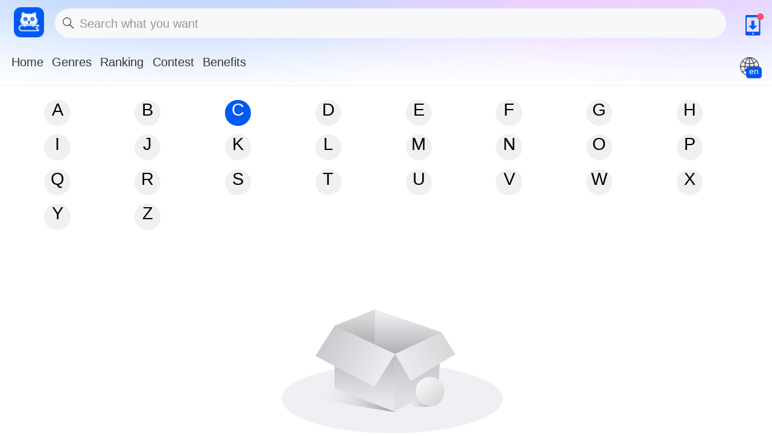

--- FILE ---
content_type: text/html; charset=utf-8
request_url: https://m.novel-cat.com/search/C?page=98
body_size: 2480
content:
<!doctype html>
<html data-n-head-ssr lang="en" dir="ltr" data-n-head="%7B%22lang%22:%7B%22ssr%22:%22en%22%7D,%22dir%22:%7B%22ssr%22:%22ltr%22%7D%7D">
  <head >
    <meta data-n-head="ssr" charset="utf-8"><meta data-n-head="ssr" name="viewport" content="width=device-width, initial-scale=1, maximum-scale=1, minimum-scale=1, user-scalable=no, viewport-fit=cover"><meta data-n-head="ssr" name="google-site-verification" content="MvEVrCoPEA7PjzfPFirPXdyTDCQyk_12BgwHS3zVF3WE"><meta data-n-head="ssr" data-hid="keywords" name="keywords" content="Keywords  start with C - NovelCat"><meta data-n-head="ssr" data-hid="description" name="description" content="See all keywords start with C - NovelCat"><meta data-n-head="ssr" property="twitter:title" content="Keywords  start with C - NovelCat"><meta data-n-head="ssr" property="twitter:description" content="See all keywords start with C - NovelCat"><meta data-n-head="ssr" property="og:title" content="Keywords  start with C - NovelCat"><meta data-n-head="ssr" property="og:description" content="See all keywords start with C - NovelCat"><meta data-n-head="ssr" data-hid="robots" name="robots" content="noindex,nofollow"><meta data-n-head="ssr" data-hid="i18n-og" property="og:locale" content="en"><meta data-n-head="ssr" data-hid="i18n-og-alt-es" property="og:locale:alternate" content="es"><meta data-n-head="ssr" data-hid="i18n-og-alt-pt" property="og:locale:alternate" content="pt"><meta data-n-head="ssr" data-hid="i18n-og-alt-fr" property="og:locale:alternate" content="fr"><title>Keywords  start with C - NovelCat</title><base href="/"><link data-n-head="ssr" rel="icon" type="image/x-icon" href="/favicon.ico"><link data-n-head="ssr" rel="dns-prefetch" href="//m.novel-cat.com"><link data-n-head="ssr" rel="preconnect" href="//m.novel-cat.com"><link data-n-head="ssr" data-hid="i18n-alt-en" rel="alternate" href="https://m.novel-cat.com/search/C?page=98" hreflang="en"><link data-n-head="ssr" data-hid="i18n-alt-es" rel="alternate" href="https://m.novel-cat.com/es/search/C?page=98" hreflang="es"><link data-n-head="ssr" data-hid="i18n-alt-pt" rel="alternate" href="https://m.novel-cat.com/pt/search/C?page=98" hreflang="pt"><link data-n-head="ssr" data-hid="i18n-alt-fr" rel="alternate" href="https://m.novel-cat.com/fr/search/C?page=98" hreflang="fr"><link data-n-head="ssr" data-hid="i18n-xd" rel="alternate" href="https://m.novel-cat.com/search/C?page=98" hreflang="x-default"><link data-n-head="ssr" data-hid="i18n-can" rel="canonical" href="https://m.novel-cat.com/search/C"><script data-n-head="ssr" src="/js/flexible.js" type="text/javascript" charset="utf-8"></script><link rel="stylesheet" href="/_nuxt/styles/24120820.css/1d7d6a1.css"><link rel="stylesheet" href="/_nuxt/styles/01d99f6b.css/9509785.css"><link rel="stylesheet" href="/_nuxt/styles/c98f95f3.css/9f6c161.css"><link rel="stylesheet" href="/_nuxt/styles/052b975d.css/2a4686e.css"><link rel="stylesheet" href="/_nuxt/styles/5f5bb6c6.css/dbc5add.css"><link rel="stylesheet" href="/_nuxt/styles/0e70ee81.css/645e664.css"><link rel="stylesheet" href="/_nuxt/styles/8ba97efe.css/c4c30d1.css"><link rel="stylesheet" href="/_nuxt/styles/dc3b9b36.css/40c2f9b.css"><link rel="stylesheet" href="/_nuxt/styles/0846022f.css/f43657c.css"><link rel="stylesheet" href="/_nuxt/styles/b23355ad.css/b759aeb.css">
  </head>
  <body >
    <div data-server-rendered="true" id="__nuxt"><!----><div id="__layout"><div><div class="search_page" data-v-6f3660e1><h1 style="display:none" data-v-6f3660e1>All keywords | NovelCat</h1> <div class="search" data-v-29dfeecf data-v-6f3660e1><div class="header" data-v-29dfeecf><div class="logo" data-v-29dfeecf><img src="/_nuxt/img/nc_logo.52c77fb.png" alt="NovelCat logo" data-v-29dfeecf></div> <div class="search_item" data-v-29dfeecf><a href="/search" class="nuxt-link-active" data-v-29dfeecf><div class="van-search" style="background:transparent;" data-v-29dfeecf><div class="van-search__content van-search__content--round" data-v-29dfeecf><div class="van-cell van-cell--borderless van-field" data-v-29dfeecf><div class="van-field__left-icon"><i class="van-icon van-icon-search"><!----></i></div><div class="van-cell__value van-cell__value--alone"><div class="van-field__body"><input type="search" placeholder="Search what you want" value="" class="van-field__control"></div></div></div></div></div></a></div> <div class="down_icon" data-v-29dfeecf></div></div> <div class="bottom" data-v-29dfeecf><div class="menu" data-v-29dfeecf><ul data-v-29dfeecf><li data-v-29dfeecf><a href="/" title="Home" class="nuxt-link-active" data-v-29dfeecf><i data-v-29dfeecf>Home</i></a> <span data-v-29dfeecf></span></li><li data-v-29dfeecf><a href="/genres" title="Genres" data-v-29dfeecf><i data-v-29dfeecf>Genres</i></a> <span data-v-29dfeecf></span></li><li data-v-29dfeecf><a href="/ranking/Must-Click/3__0" title="Ranking" data-v-29dfeecf><i data-v-29dfeecf>Ranking</i></a> <span data-v-29dfeecf></span></li><li data-v-29dfeecf><a href="/contest" title="Contest" data-v-29dfeecf><i data-v-29dfeecf>Contest</i></a> <span data-v-29dfeecf></span></li><li data-v-29dfeecf><a href="/writerBenefits" title="Benefits" data-v-29dfeecf><i data-v-29dfeecf>Benefits</i></a> <span data-v-29dfeecf></span></li></ul></div> <div class="select_lang" data-v-29dfeecf><div class="lang" data-v-29dfeecf>en</div></div></div> <!----></div> <div class="hot_words" data-v-6f3660e1><ul data-v-6f3660e1><li data-v-6f3660e1><a href="/search/A" data-v-6f3660e1><span data-v-6f3660e1>A</span></a></li><li data-v-6f3660e1><a href="/search/B" data-v-6f3660e1><span data-v-6f3660e1>B</span></a></li><li data-v-6f3660e1><a href="/search/C" class="nuxt-link-active" data-v-6f3660e1><span class="active" data-v-6f3660e1>C</span></a></li><li data-v-6f3660e1><a href="/search/D" data-v-6f3660e1><span data-v-6f3660e1>D</span></a></li><li data-v-6f3660e1><a href="/search/E" data-v-6f3660e1><span data-v-6f3660e1>E</span></a></li><li data-v-6f3660e1><a href="/search/F" data-v-6f3660e1><span data-v-6f3660e1>F</span></a></li><li data-v-6f3660e1><a href="/search/G" data-v-6f3660e1><span data-v-6f3660e1>G</span></a></li><li data-v-6f3660e1><a href="/search/H" data-v-6f3660e1><span data-v-6f3660e1>H</span></a></li><li data-v-6f3660e1><a href="/search/I" data-v-6f3660e1><span data-v-6f3660e1>I</span></a></li><li data-v-6f3660e1><a href="/search/J" data-v-6f3660e1><span data-v-6f3660e1>J</span></a></li><li data-v-6f3660e1><a href="/search/K" data-v-6f3660e1><span data-v-6f3660e1>K</span></a></li><li data-v-6f3660e1><a href="/search/L" data-v-6f3660e1><span data-v-6f3660e1>L</span></a></li><li data-v-6f3660e1><a href="/search/M" data-v-6f3660e1><span data-v-6f3660e1>M</span></a></li><li data-v-6f3660e1><a href="/search/N" data-v-6f3660e1><span data-v-6f3660e1>N</span></a></li><li data-v-6f3660e1><a href="/search/O" data-v-6f3660e1><span data-v-6f3660e1>O</span></a></li><li data-v-6f3660e1><a href="/search/P" data-v-6f3660e1><span data-v-6f3660e1>P</span></a></li><li data-v-6f3660e1><a href="/search/Q" data-v-6f3660e1><span data-v-6f3660e1>Q</span></a></li><li data-v-6f3660e1><a href="/search/R" data-v-6f3660e1><span data-v-6f3660e1>R</span></a></li><li data-v-6f3660e1><a href="/search/S" data-v-6f3660e1><span data-v-6f3660e1>S</span></a></li><li data-v-6f3660e1><a href="/search/T" data-v-6f3660e1><span data-v-6f3660e1>T</span></a></li><li data-v-6f3660e1><a href="/search/U" data-v-6f3660e1><span data-v-6f3660e1>U</span></a></li><li data-v-6f3660e1><a href="/search/V" data-v-6f3660e1><span data-v-6f3660e1>V</span></a></li><li data-v-6f3660e1><a href="/search/W" data-v-6f3660e1><span data-v-6f3660e1>W</span></a></li><li data-v-6f3660e1><a href="/search/X" data-v-6f3660e1><span data-v-6f3660e1>X</span></a></li><li data-v-6f3660e1><a href="/search/Y" data-v-6f3660e1><span data-v-6f3660e1>Y</span></a></li><li data-v-6f3660e1><a href="/search/Z" data-v-6f3660e1><span data-v-6f3660e1>Z</span></a></li></ul></div> <div class="words_content" data-v-6f3660e1><div class="nothing" data-v-6f3660e1><img src="/_nuxt/img/nothing.b18ea33.png" alt="nothing~" data-v-6f3660e1> <p data-v-6f3660e1>No resource available~</p></div> <div class="footer_btn" data-v-6f3660e1><div class="prev" data-v-6f3660e1><a href="/search/C?page=97" class="nuxt-link-active" data-v-6f3660e1>
          &lt; Prev </a></div> <!----></div></div></div></div></div></div><script>window.__NUXT__=(function(a,b,c,d,e,f){return {layout:"default",data:[{wordsLists:[],page:98,keyName:b,hasBtn:c,indexName:b,letterWords:["A","B",b,"D","E","F","G","H","I","J","K","L","M","N","O","P","Q","R","S","T","U","V","W","X","Y","Z"],activeIndex:2}],fetch:{},error:d,state:{showNav:a,catelog_panel:a,font_panel:a,font_size:16,curChapter:e,bg_color:e,bg_night:a,loading:c,prevUrl:f,isNewSession:a,i18n:{routeParams:{}}},serverRendered:c,routePath:"\u002Fsearch\u002FC",config:{_app:{basePath:f,assetsPath:"\u002F_nuxt\u002F",cdnURL:d}}}}(false,"C",true,null,1,"\u002F"));</script><script src="/_nuxt/runtime.5c661dd.js" defer></script><script src="/_nuxt/commons/app/253ae210.5d7bff5.js" defer></script><script src="/_nuxt/commons/app/fab76d83.0288bad.js" defer></script><script src="/_nuxt/commons/app/31c671ca.6872ad3.js" defer></script><script src="/_nuxt/commons/app/70aabc29.e7e3fac.js" defer></script><script src="/_nuxt/commons/app/f9ca8911.313afa0.js" defer></script><script src="/_nuxt/commons/app/832f22b2.91994c4.js" defer></script><script src="/_nuxt/commons/app/fdc6512a.8e0703f.js" defer></script><script src="/_nuxt/commons/app/069b5b89.7bc0c3a.js" defer></script><script src="/_nuxt/commons/app/6360165a.0591aae.js" defer></script><script src="/_nuxt/commons/app/90405b64.605135b.js" defer></script><script src="/_nuxt/styles/24120820.de780a1.js" defer></script><script src="/_nuxt/styles/01d99f6b.6a87eb7.js" defer></script><script src="/_nuxt/styles/c98f95f3.73893f1.js" defer></script><script src="/_nuxt/styles/052b975d.012662f.js" defer></script><script src="/_nuxt/styles/5f5bb6c6.bc80e66.js" defer></script><script src="/_nuxt/styles/0e70ee81.873c787.js" defer></script><script src="/_nuxt/styles/8ba97efe.4dec324.js" defer></script><script src="/_nuxt/styles/dc3b9b36.5afef4f.js" defer></script><script src="/_nuxt/styles/0846022f.103c603.js" defer></script><script src="/_nuxt/styles/b23355ad.913ef8a.js" defer></script><script src="/_nuxt/app/24120820.4d39ad7.js" defer></script><script src="/_nuxt/app/f69643ec.9bbc62a.js" defer></script><script src="/_nuxt/app/c3f3d9c3.68886c9.js" defer></script><script src="/_nuxt/app/32fdb28f.2a75ffe.js" defer></script><script src="/_nuxt/app/4637d551.b3f6607.js" defer></script><script src="/_nuxt/app/88b1e317.e3c5d9e.js" defer></script><script src="/_nuxt/app/01d99f6b.f166692.js" defer></script><script src="/_nuxt/app/d0ae3f07.44bb616.js" defer></script><script src="/_nuxt/app/70aabc29.c1f6929.js" defer></script><script src="/_nuxt/app/cfbf0a2e.bf71909.js" defer></script><script src="/_nuxt/app/fdc6512a.516323c.js" defer></script><script src="/_nuxt/app/60c08905.e6527a8.js" defer></script><script src="/_nuxt/app/060b3b31.f285d9f.js" defer></script><script src="/_nuxt/app/7dcdd765.a5445bc.js" defer></script><script src="/_nuxt/app/60a37a98.9a108dc.js" defer></script><script src="/_nuxt/app/0a314934.799d81d.js" defer></script>
  </body>
</html>


--- FILE ---
content_type: text/css; charset=UTF-8
request_url: https://m.novel-cat.com/_nuxt/styles/c98f95f3.css/9f6c161.css
body_size: 5272
content:
@font-face{font-family:iconfont;src:url(/_nuxt/fonts/iconfont.e8640c1.ttf) format("truetype")}.iconfont{font-family:iconfont!important;font-size:.64rem;font-style:normal;-webkit-font-smoothing:antialiased;-moz-osx-font-smoothing:grayscale}.icon-wode:before{content:"\f030d"}.icon-zhuye:before{content:"\e62a"}.icon-yuedu:before{content:"\e602"}.vote[data-v-497fd497]{padding-bottom:.53333rem;position:relative}.vote .backHome[data-v-497fd497]{position:fixed;top:.53333rem;left:0;width:2.66667rem;height:.66667rem;line-height:.66667rem;text-align:center;color:#6c76fa;font-size:.37333rem;border-top-right-radius:.26667rem;border-bottom-right-radius:.26667rem;background:hsla(0,0%,100%,.9)}.vote .banner[data-v-497fd497]{width:100%}.vote .book[data-v-497fd497]{margin:.53333rem;background:#959cff;border-radius:.26667rem;border:.02667rem solid #ccd3ff;padding:.53333rem}.vote .book .book_img[data-v-497fd497]{text-align:center}.vote .book .book_img img[data-v-497fd497]{width:40%}.vote .book .book_name[data-v-497fd497]{text-align:center;margin:.48rem;font-size:.42667rem;line-height:.53333rem}.vote .book .book_name[data-v-497fd497],.vote .book .chapter_info[data-v-497fd497]{font-family:SFProDisplay-Medium,SFProDisplay;font-weight:500;color:#fff}.vote .book .chapter_info[data-v-497fd497]{font-size:.37333rem;line-height:.48rem}.vote .book .chapter_info .chapter_li[data-v-497fd497]{margin-bottom:.4rem}.vote .book .chapter_info .chapter_li .chapter_li_tit[data-v-497fd497]{font-size:.48rem;line-height:.64rem}.vote .voteBut[data-v-497fd497]{width:80%;height:1.17333rem;background:#ffd300;border-radius:.58667rem;left:10%;position:fixed;text-align:center;line-height:1.17333rem;bottom:.53333rem;font-size:.42667rem;font-family:PingFangSC-Medium,PingFang SC;font-weight:500;color:#83431b}.tags_list[data-v-6b72a076]{margin-top:1.17333rem;padding:.42667rem}.tags_list ul[data-v-6b72a076]{overflow:hidden}.tags_list ul li[data-v-6b72a076]{min-width:25%;font-size:.37333rem;color:#f55757;float:left;margin:.13333rem .26667rem .26667rem 0}.writer-welfare-wrap[data-v-87c25886]{box-sizing:border-box;width:100%;min-height:100vh;display:flex;position:relative;flex-direction:column;margin-bottom:-.64rem;padding-top:1.33333rem;padding-bottom:1.33333rem;overflow:hidden}.writer-welfare-wrap .travel[data-v-87c25886]{display:flex;justify-content:space-around;margin:1.06667rem auto}.writer-welfare-wrap .travel .items[data-v-87c25886]{width:1.86667rem;height:1.86667rem;background:#f0f0f0}.writer-welfare-wrap .travel .items img[data-v-87c25886]{width:100%;height:100%}.writer-welfare-wrap .author_list[data-v-87c25886]{margin:.53333rem auto}.writer-welfare-wrap .author_list .box_wrap[data-v-87c25886]{display:flex;flex-wrap:wrap;justify-content:flex-start;margin-left:.66667rem}.writer-welfare-wrap .author_list .box_wrap .author_img[data-v-87c25886]{width:1.12rem;height:1.12rem;background:#f0f0f0;border-radius:50%;float:left;margin-right:.26667rem;margin-bottom:.8rem}.writer-welfare-wrap .author_list .box_wrap .author_img img[data-v-87c25886]{width:1.12rem;height:1.12rem;border-radius:50%}.writer-welfare-wrap .select_lang[data-v-87c25886]{position:relative;right:-.26667rem;top:0;z-index:inherit;width:.74667rem;height:.74667rem;margin:.16rem .37333rem;background:url([data-uri]) no-repeat 50%;background-size:contain}.writer-welfare-wrap .select_lang .lang[data-v-87c25886]{position:absolute;bottom:0;right:-.05333rem;background:#005af2;border-radius:.08rem;font-size:.26667rem;color:#fff;line-height:.29333rem;width:.48rem;text-align:center;height:.34667rem}.writer-welfare-wrap .left_menu[data-v-87c25886]{width:4rem;position:fixed;left:.8rem;top:4rem}.writer-welfare-wrap .left_menu .items[data-v-87c25886]{margin-bottom:.53333rem;cursor:pointer}.writer-welfare-wrap .left_menu .items img[data-v-87c25886]{display:block;margin:0 auto}.writer-welfare-wrap .left_menu .items p[data-v-87c25886]{text-align:center}.writer-welfare-wrap .right_menu[data-v-87c25886]{width:6.29333rem;position:fixed;right:.8rem;top:4rem;cursor:pointer}.writer-welfare-wrap .right_menu .one[data-v-87c25886]{height:1.06667rem;font-weight:600}.writer-welfare-wrap .right_menu .one[data-v-87c25886],.writer-welfare-wrap .right_menu .two[data-v-87c25886]{width:100%;margin-bottom:.53333rem;background:#dceeff;font-size:.32rem;line-height:1.06667rem;text-align:center;border-radius:.13333rem}.writer-welfare-wrap .right_menu .two li[data-v-87c25886]{border-bottom:.02667rem solid #f0f0f0;position:relative}.writer-welfare-wrap .right_menu .more_icon[data-v-87c25886]{position:absolute;bottom:0;left:2.93333rem;content:"";background:url([data-uri]);width:.21333rem;height:.21333rem;background-size:contain}.writer-welfare-wrap .right_menu .backTop[data-v-87c25886]{width:1.2rem;height:1.2rem;margin:0 auto;border-radius:50%;line-height:1.2rem;text-align:center;background:linear-gradient(111deg,#dceeff,#92baff)}.writer-welfare-wrap .banner[data-v-87c25886]{width:100%;height:auto;background:url(/_nuxt/img/fuli_bg.1b44be9.png) no-repeat top;background-size:auto 6.66667rem}.writer-welfare-wrap .wrap[data-v-87c25886]{width:100%;height:auto;margin:0 auto}.writer-welfare-wrap .wrap .topic[data-v-87c25886]{width:7.78667rem;height:1.54667rem;background:url(/_nuxt/img/fuli_nav.2be5d2b.png) no-repeat 50%;background-size:contain;margin:.26667rem auto;text-align:center;line-height:1.38667rem;color:#fff;font-size:.42667rem;font-weight:700}.writer-welfare-wrap .wrap .sub_topic[data-v-87c25886]{width:84%;height:.69333rem;background:#97bcff;border-radius:.90667rem;font-size:.32rem;text-align:center;line-height:.69333rem;color:#fff;padding:0 .53333rem;margin:.13333rem auto}.writer-welfare-wrap .wrap .sub_topic_but[data-v-87c25886]{padding:.26667rem .8rem;background:#ffb454;border-radius:.45333rem;font-size:.58667rem;cursor:pointer;text-align:center;color:#fff;margin:0 auto}.writer-welfare-wrap .wrap .sec_topic[data-v-87c25886]{width:40%;margin:.13333rem auto .13333rem .4rem;float:left}.writer-welfare-wrap .wrap .sec_topic[data-v-87c25886],.writer-welfare-wrap .wrap .sec_topic_r[data-v-87c25886]{height:.69333rem;background:#97bcff;border-radius:.90667rem;font-size:.32rem;text-align:center;line-height:.69333rem;color:#fff}.writer-welfare-wrap .wrap .sec_topic_r[data-v-87c25886]{width:75%;margin:.13333rem .4rem .13333rem auto;float:right}.writer-welfare-wrap .wrap .gift[data-v-87c25886]{position:relative;top:.93333rem;width:4.21333rem;height:3.68rem;background:url(/_nuxt/img/fuli_liwu.3e0131e.png) no-repeat 50%;background-size:contain;margin:0 auto}.writer-welfare-wrap .showBg[data-v-87c25886]{position:fixed;top:0;bottom:0;left:0;right:0;background-color:rgba(0,0,0,.6);z-index:99}.writer-welfare-wrap .showBg .showBox[data-v-87c25886]{font-size:.48rem;background-color:#fff;z-index:999;border-radius:.26667rem;width:40%;margin:2.66667rem auto;padding:1.33333rem .8rem .53333rem;line-height:.66667rem}.writer-welfare-wrap .showBg .showBox .showBox_tit[data-v-87c25886]{font-size:.72rem;font-weight:500;color:#ffb454;line-height:.93333rem;padding-bottom:.26667rem}.writer-welfare-wrap .content[data-v-87c25886]{width:100%;margin:.8rem auto .4rem}.writer-welfare-wrap .content h2[data-v-87c25886]{text-align:center;margin-top:.26667rem;margin-bottom:.26667rem;font-size:.32rem}.writer-welfare-wrap .content h2[data-v-87c25886] i{color:#ff5601}.writer-welfare-wrap .content .module_1[data-v-87c25886]{margin-top:.66667rem}.writer-welfare-wrap .content .module_1 .title[data-v-87c25886]{width:3.57333rem;height:.90667rem;margin:0 auto .66667rem;background:#9cc7f0;border-radius:1.41333rem;position:relative}.writer-welfare-wrap .content .module_1 .title .real_title[data-v-87c25886]{position:absolute;top:-.13333rem;left:0;background:linear-gradient(180deg,#feed48,#ffd310);box-shadow:0 .16rem 0 0 #ff900b;border-radius:1.41333rem;width:100%;height:93%;text-align:center;line-height:.85333rem;color:#fff;font-size:.42667rem;text-shadow:0 .05333rem .10667rem #914200}.writer-welfare-wrap .content .module_1 .title .title_icon[data-v-87c25886]{width:1.09333rem;height:1.41333rem;background:url(/_nuxt/img/fuli_bi.b58790f.png) no-repeat;background-size:contain;position:absolute;right:-.53333rem;top:-.8rem}.writer-welfare-wrap .content .module_1 .module_con[data-v-87c25886]{width:94%;margin:0 auto;background:#dceeff;border-radius:.32rem;position:relative;padding-bottom:.4rem}.writer-welfare-wrap .content .module_1 .module_con.last_module[data-v-87c25886]{height:10.13333rem}.writer-welfare-wrap .content .module_1 .module_con .guide[data-v-87c25886]{width:6.13333rem;height:.8rem;position:relative;left:50%;top:-.32rem;margin-left:-3.06667rem;background:url(/_nuxt/img/fuli_daohang.f1f320f.png) no-repeat;background-size:100%;font-size:.32rem;color:#fff;text-shadow:0 .05333rem .08rem #164292;line-height:.8rem;text-align:center;font-weight:600}.writer-welfare-wrap .content .module_1 .module_con .guide .gift[data-v-87c25886]{display:inline-block;vertical-align:middle;margin-right:.13333rem;width:.42667rem;height:.42667rem}.writer-welfare-wrap .content .module_1 .module_con .module_title[data-v-87c25886]{color:#000;font-size:.32rem;font-weight:700;text-align:center;margin-bottom:.26667rem}.writer-welfare-wrap .content .module_1 .module_con .desc[data-v-87c25886]{margin-top:.26667rem;overflow:hidden}.writer-welfare-wrap .content .module_1 .module_con .desc[data-v-87c25886] p{font-size:.32rem;line-height:.48rem;margin-bottom:.26667rem;word-break:break-all}.writer-welfare-wrap .content .module_1 .module_con .table2[data-v-87c25886]{width:94%;margin:0 auto}.writer-welfare-wrap .content .module_1 .module_con .table2 .thead .tg-0lax[data-v-87c25886]{height:2.13333rem;background:#ffb659;line-height:2.13333rem;text-align:center;font-size:.32rem;color:#fff}.writer-welfare-wrap .content .module_1 .module_con .table2 td[data-v-87c25886],.writer-welfare-wrap .content .module_1 .module_con .table2 th[data-v-87c25886]{width:100%;height:5.33333rem;background:#fff}.writer-welfare-wrap .content .module_1 .module_con .table2 .tg[data-v-87c25886]{border-collapse:collapse;border-spacing:0;border:.05333rem solid #ffb659;border-radius:.53333rem;overflow:hidden;font-size:.32rem;width:100%}.writer-welfare-wrap .content .module_1 .module_con .table2 .gift_money[data-v-87c25886]{display:inline-block;vertical-align:middle;margin-right:.26667rem;width:.48rem;height:.32rem}.writer-welfare-wrap .content .module_1 .module_con .table2 .thd_title[data-v-87c25886]{font-size:.32rem;color:#000;text-align:center;padding-top:.26667rem;margin-bottom:.26667rem}.writer-welfare-wrap .content .module_1 .module_con .table2 .red[data-v-87c25886]{color:#ff5601;font-weight:600}.writer-welfare-wrap .content .module_1 .module_con .table2 .pub[data-v-87c25886]{text-align:center}.writer-welfare-wrap .content .module_1 .module_con .table3[data-v-87c25886]{width:94%;margin:0 auto}.writer-welfare-wrap .content .module_1 .module_con .table3 .thead .tg-0lax[data-v-87c25886]{height:2.13333rem;background:#ffb659;line-height:2.13333rem;text-align:center;font-size:.32rem;color:#fff}.writer-welfare-wrap .content .module_1 .module_con .table3 td[data-v-87c25886],.writer-welfare-wrap .content .module_1 .module_con .table3 th[data-v-87c25886]{width:50%;height:10.66667rem;background:#fff;border:.02667rem solid #dcd2c4;position:relative}.writer-welfare-wrap .content .module_1 .module_con .table3 .sign[data-v-87c25886]{position:absolute;top:.53333rem;left:0;width:4.56rem;height:1.28rem;background:#ff3576;border-top-right-radius:.66667rem;border-bottom-right-radius:.66667rem;line-height:1.28rem;text-align:center;color:#fff;font-size:.64rem}.writer-welfare-wrap .content .module_1 .module_con .table3 .tg[data-v-87c25886]{border-collapse:collapse;border-spacing:0;border:.05333rem solid #ffb659;border-radius:.53333rem;overflow:hidden;font-size:.32rem;width:100%}.writer-welfare-wrap .content .module_1 .module_con .table3 .dollar[data-v-87c25886]{width:6.16rem;height:.93333rem;background:#ffb454;border-radius:.45333rem;font-size:.58667rem;line-height:.93333rem;text-align:center;color:#fff;margin:0 auto}.writer-welfare-wrap .content .module_1 .module_con .table3 .gift_money[data-v-87c25886]{display:inline-block;vertical-align:middle;margin-right:.26667rem;width:.48rem;height:.32rem}.writer-welfare-wrap .content .module_1 .module_con .table3 .thd_title[data-v-87c25886]{font-size:1.33333rem;color:#000;text-align:left;padding-left:1.06667rem;padding-top:.26667rem;padding-right:.53333rem;margin-bottom:.26667rem;font-weight:600}.writer-welfare-wrap .content .module_1 .module_con .table3 .red[data-v-87c25886]{color:#ff5601;font-weight:600}.writer-welfare-wrap .content .module_1 .module_con .table3 .pub[data-v-87c25886]{text-align:left;padding-left:.53333rem}.writer-welfare-wrap .content .module_1 .module_con .table3 .center[data-v-87c25886]{text-align:center}.writer-welfare-wrap .content .module_1 .module_con .table4[data-v-87c25886]{width:94%;margin:0 auto}.writer-welfare-wrap .content .module_1 .module_con .table4 .thead .tg-0lax[data-v-87c25886]{height:2.13333rem;background:#ffb659;line-height:2.13333rem;text-align:center;font-size:.32rem;color:#fff}.writer-welfare-wrap .content .module_1 .module_con .table4 td[data-v-87c25886],.writer-welfare-wrap .content .module_1 .module_con .table4 th[data-v-87c25886]{width:50%;height:3.2rem;background:#fff;border:.02667rem solid #dcd2c4;position:relative}.writer-welfare-wrap .content .module_1 .module_con .table4 .sign[data-v-87c25886]{position:absolute;top:.53333rem;left:0;width:4.56rem;height:1.28rem;background:#ff3576;border-top-right-radius:.66667rem;border-bottom-right-radius:.66667rem;line-height:1.28rem;text-align:center;color:#fff;font-size:.64rem}.writer-welfare-wrap .content .module_1 .module_con .table4 .tg[data-v-87c25886]{border-collapse:collapse;border-spacing:0;border:.05333rem solid #ffb659;border-radius:.53333rem;overflow:hidden;font-size:.32rem;width:100%}.writer-welfare-wrap .content .module_1 .module_con .table4 .dollar[data-v-87c25886]{width:6.16rem;height:.93333rem;background:#ffb454;border-radius:.45333rem;font-size:.58667rem;line-height:.93333rem;text-align:center;color:#fff;margin:0 auto}.writer-welfare-wrap .content .module_1 .module_con .table4 .gift_money[data-v-87c25886]{display:inline-block;vertical-align:middle;margin-right:.26667rem;width:.48rem;height:.32rem}.writer-welfare-wrap .content .module_1 .module_con .table4 .thd_title[data-v-87c25886]{font-size:.32rem;color:#000;text-align:center;padding-left:1.06667rem;padding-top:.26667rem;padding-right:.53333rem;margin-bottom:.26667rem;font-weight:600}.writer-welfare-wrap .content .module_1 .module_con .table4 .red[data-v-87c25886]{color:#ff5601;margin-right:.26667rem;font-weight:600}.writer-welfare-wrap .content .module_1 .module_con .table4 .pub[data-v-87c25886]{text-align:left;padding-left:.53333rem}.writer-welfare-wrap .content .module_1 .module_con .table4 .center[data-v-87c25886]{text-align:center}.writer-welfare-wrap .content .module_1 .module_con .table5[data-v-87c25886]{width:94%;margin:0 auto}.writer-welfare-wrap .content .module_1 .module_con .table5 .thead .tg-0lax[data-v-87c25886]{height:2.13333rem;background:#93a0ff;text-align:center;font-size:.32rem;color:#fff}.writer-welfare-wrap .content .module_1 .module_con .table5 .logo[data-v-87c25886]{width:100%;overflow:hidden}.writer-welfare-wrap .content .module_1 .module_con .table5 .logo .logo_left[data-v-87c25886]{float:left;margin-left:5.33333rem}.writer-welfare-wrap .content .module_1 .module_con .table5 .logo .logo_right[data-v-87c25886]{float:right;margin-right:5.33333rem}.writer-welfare-wrap .content .module_1 .module_con .table5 .title[data-v-87c25886]{width:3.57333rem;height:.90667rem;margin:0 auto;background:#9cc7f0;border-radius:1.41333rem;position:relative}.writer-welfare-wrap .content .module_1 .module_con .table5 .title .real_title[data-v-87c25886]{position:absolute;top:-.13333rem;left:0;background:linear-gradient(180deg,#feed48,#ffd310);box-shadow:0 .16rem 0 0 #ff900b;border-radius:1.41333rem;width:100%;height:93%;text-align:center;line-height:.85333rem;color:#fff;font-size:.42667rem;text-shadow:0 .05333rem .10667rem #914200}.writer-welfare-wrap .content .module_1 .module_con .table5 .title .title_icon[data-v-87c25886]{width:1.09333rem;height:1.41333rem;background:url(/_nuxt/img/fuli_bi.b58790f.png) no-repeat;background-size:contain;position:absolute;right:-.53333rem;top:-.8rem}.writer-welfare-wrap .content .module_1 .module_con .table5 td[data-v-87c25886],.writer-welfare-wrap .content .module_1 .module_con .table5 th[data-v-87c25886]{min-width:20%;height:3.46667rem;background:#fff;border:.02667rem solid #dcd2c4;position:relative}.writer-welfare-wrap .content .module_1 .module_con .table5 .sign[data-v-87c25886]{position:absolute;top:.53333rem;left:0;width:4.56rem;height:1.28rem;background:#ff3576;border-top-right-radius:.66667rem;border-bottom-right-radius:.66667rem;line-height:1.28rem;text-align:center;color:#fff;font-size:.64rem}.writer-welfare-wrap .content .module_1 .module_con .table5 .tg[data-v-87c25886]{border-collapse:collapse;border-spacing:0;border:.05333rem solid #ffb659;border-radius:.53333rem;overflow:hidden;font-size:.32rem;width:100%}.writer-welfare-wrap .content .module_1 .module_con .table5 .dollar[data-v-87c25886]{width:6.16rem;height:.93333rem;background:#ffb454;border-radius:.45333rem;font-size:.58667rem;line-height:.93333rem;text-align:center;color:#fff;margin:0 auto}.writer-welfare-wrap .content .module_1 .module_con .table5 .gift_money[data-v-87c25886]{display:inline-block;vertical-align:middle;margin-right:.26667rem;width:.48rem;height:.32rem}.writer-welfare-wrap .content .module_1 .module_con .table5 .thd_title[data-v-87c25886]{font-size:.58667rem;color:#000;text-align:center;padding-left:1.06667rem;padding-top:.26667rem;padding-right:.53333rem;margin-bottom:.26667rem;font-weight:600}.writer-welfare-wrap .content .module_1 .module_con .table5 .red[data-v-87c25886]{color:#ff5601;margin-right:.26667rem}.writer-welfare-wrap .content .module_1 .module_con .table5 .pub[data-v-87c25886]{text-align:left;padding-left:.53333rem}.writer-welfare-wrap .content .module_1 .module_con .table5 .center[data-v-87c25886]{text-align:center}.writer-welfare-wrap .content .module_1 .module_con .table[data-v-87c25886]{width:94%;margin:0 auto}.writer-welfare-wrap .content .module_1 .module_con .table .sub_title[data-v-87c25886]{font-size:.32rem;color:#000;text-align:center;padding-top:.32rem}.writer-welfare-wrap .content .module_1 .module_con .table .dollar[data-v-87c25886]{width:6.16rem;height:.93333rem;background:#ffb454;border-radius:.45333rem;font-size:.32rem;line-height:.93333rem;text-align:center;color:#fff;margin:0 auto}.writer-welfare-wrap .content .module_1 .module_con .table .gift_money[data-v-87c25886]{display:inline-block;vertical-align:middle;margin-left:.13333rem;margin-right:.13333rem;width:.48rem;height:.32rem}.writer-welfare-wrap .content .module_1 .module_con .table .thd_title[data-v-87c25886]{font-size:.32rem;color:#000;text-align:center;padding-top:.13333rem;padding-bottom:.13333rem;font-weight:600}.writer-welfare-wrap .content .module_1 .module_con .table .red[data-v-87c25886]{color:#ff5601;font-weight:600}.writer-welfare-wrap .content .module_1 .module_con .table .tg[data-v-87c25886]{width:100%;border-collapse:collapse;border-spacing:0;border:.05333rem solid #ffb659;border-radius:.53333rem;overflow:hidden;font-size:.32rem}.writer-welfare-wrap .content .module_1 .module_con .table .tg tr:nth-child(2) th[data-v-87c25886]{font-size:.32rem;font-weight:700}.writer-welfare-wrap .content .module_1 .module_con .table .tg td[data-v-87c25886]{border:.02667rem solid #dcd2c4;font-family:Arial,sans-serif;font-size:.32rem;font-weight:700;overflow:hidden;padding:.26667rem 0;word-break:normal}.writer-welfare-wrap .content .module_1 .module_con .table .tg td[data-v-87c25886]:last-child{color:#ff5601}.writer-welfare-wrap .content .module_1 .module_con .table .tg th[data-v-87c25886]{border:.02667rem solid #dcd2c4;font-family:Arial,sans-serif;font-size:.32rem;font-weight:400;overflow:hidden;padding:.26667rem 0;word-break:normal}.writer-welfare-wrap .content .module_1 .module_con .table .tg .tg-0lax[data-v-87c25886]{text-align:center;background:#fff}.writer-welfare-wrap .content .module_1 .module_con .table .thead .tg-0lax[data-v-87c25886]{height:2.13333rem;background:#ffb659;text-align:center;font-size:.32rem;color:#fff}.writer-welfare-wrap .content .module_1 .module_con .table0[data-v-87c25886]{width:94%;margin:0 auto}.writer-welfare-wrap .content .module_1 .module_con .table0 .sub_title[data-v-87c25886]{font-size:.32rem;color:#000;text-align:center;padding-top:.8rem}.writer-welfare-wrap .content .module_1 .module_con .table0 .gift_money[data-v-87c25886]{display:inline-block;vertical-align:middle;margin-right:.26667rem;width:.48rem;height:.32rem}.writer-welfare-wrap .content .module_1 .module_con .table0 .thd_title[data-v-87c25886]{font-size:.32rem;color:#000;text-align:center;padding-top:.26667rem;padding-right:.53333rem;margin-bottom:.26667rem;font-weight:600}.writer-welfare-wrap .content .module_1 .module_con .table0 .red[data-v-87c25886]{color:#ff5601;font-weight:600}.writer-welfare-wrap .content .module_1 .module_con .table0 .tg[data-v-87c25886]{border-collapse:collapse;border-spacing:0;border:.05333rem solid #ffb659;border-radius:.53333rem;overflow:hidden;font-size:.32rem}.writer-welfare-wrap .content .module_1 .module_con .table0 .tg td[data-v-87c25886]{border:.02667rem solid #dcd2c4;font-family:Arial,sans-serif;font-size:.32rem;overflow:hidden;padding:.26667rem .13333rem;word-break:normal;width:8.88rem;text-align:center;font-weight:700}.writer-welfare-wrap .content .module_1 .module_con .table0 .tg td .origin-color[data-v-87c25886]{color:#ff5601}.writer-welfare-wrap .content .module_1 .module_con .table0 .tg td img[data-v-87c25886]{display:block;width:.37333rem;margin:0 auto}.writer-welfare-wrap .content .module_1 .module_con .table0 .tg th[data-v-87c25886]{border:.02667rem solid #dcd2c4;font-family:Arial,sans-serif;font-size:.32rem;font-weight:400;overflow:hidden;padding:.26667rem .13333rem;word-break:normal;max-width:1.33333rem}.writer-welfare-wrap .content .module_1 .module_con .table0 .tg .tg-0lax[data-v-87c25886]{text-align:center;vertical-align:top;background:#fff}.writer-welfare-wrap .content .module_1 .module_con .table0 .thead .tg-0lax[data-v-87c25886]{height:2.13333rem;background:#ffb659;line-height:.8rem;text-align:center;font-size:.32rem;color:#fff}.writer-welfare-wrap .bottom_menu[data-v-87c25886]{width:100%;height:1.17333rem;position:fixed;left:0;bottom:0;z-index:99;background-color:#dceeff;border-radius:.32rem .32rem 0 0;text-align:center}.writer-welfare-wrap .bottom_menu .center-box[data-v-87c25886]{display:inline-block}.writer-welfare-wrap .bottom_menu .center-box .items[data-v-87c25886]{cursor:pointer}.writer-welfare-wrap .bottom_menu .center-box .items img[data-v-87c25886]{display:inline-block;width:.93333rem;height:.93333rem;margin:.21333rem .08rem 0}@media screen and (min-width:1000px) and (max-width:1630px){.writer-welfare-wrap .right_menu[data-v-87c25886]{width:5.86667rem;position:fixed;right:.4rem;top:4rem;cursor:pointer}.writer-welfare-wrap .content[data-v-87c25886]{width:24rem;margin:8rem auto 1.33333rem}.writer-welfare-wrap .content .module_1[data-v-87c25886]{margin-top:1.6rem}.writer-welfare-wrap .content .last_module[data-v-87c25886]{height:15.2rem!important}}.secChannel[data-v-a54de33a]{position:relative;min-height:100vh;background:#fff;max-width:100%;overflow:hidden}.secChannel[data-v-a54de33a] .van-nav-bar__content{height:1.17333rem}.secChannel[data-v-a54de33a] .van-nav-bar__arrow{font-size:.64rem}.secChannel[data-v-a54de33a] .van-nav-bar__title{font-size:.48rem}.secChannel[data-v-a54de33a] .van-ellipsis{overflow:inherit}.secChannel .hot_tags[data-v-a54de33a]{background:#f55757;border-bottom-right-radius:.13333rem;position:absolute;left:0;top:0;font-size:.32rem;color:#fff;text-align:center;padding:.02667rem .08rem}.secChannel .skeleton[data-v-a54de33a]{margin:1.44rem .53333rem .53333rem}.secChannel .skeleton .module_top .wrap[data-v-a54de33a]{margin:0}.secChannel .skeleton .module_top .wrap .top[data-v-a54de33a]{display:flex;width:100%;margin:.32rem 0}.secChannel .skeleton .module_top .wrap .top .img[data-v-a54de33a]{width:1.92rem;height:2.56rem;background:#f4f4f4}.secChannel .skeleton .module_top .wrap .top .text[data-v-a54de33a]{margin-left:.32rem;flex:1}.secChannel .skeleton .module_top .wrap .top .text .title[data-v-a54de33a]{width:2.66667rem;height:.56rem;background:#f4f4f4;margin-bottom:.29333rem}.secChannel .skeleton .module_top .wrap .top .text .desc[data-v-a54de33a]{width:100%;height:.88rem;background:#f4f4f4;margin-bottom:.29333rem}.secChannel .skeleton .module_top .wrap .top .text .score[data-v-a54de33a]{width:2.13333rem;height:.56rem;background:#f4f4f4}.secChannel .content[data-v-a54de33a]{margin:1.44rem .53333rem .53333rem}.secChannel .content .module_top .wrap[data-v-a54de33a]{margin:.32rem 0}.secChannel .content .module_top .wrap .top[data-v-a54de33a]{display:flex;width:100%;margin:.32rem 0}.secChannel .content .module_top .wrap .top a[data-v-a54de33a]{display:flex}.secChannel .content .module_top .wrap .top .img[data-v-a54de33a]{width:1.92rem;height:2.56rem;position:relative}.secChannel .content .module_top .wrap .top .img img[data-v-a54de33a]{width:100%;height:100%;border-radius:.16rem}.secChannel .content .module_top .wrap .top .text[data-v-a54de33a]{margin-left:.32rem;flex:1;position:relative;overflow:hidden}.secChannel .content .module_top .wrap .top .text .score[data-v-a54de33a]{position:absolute;top:-.05333rem;right:0;height:.56rem}.secChannel .content .module_top .wrap .top .text .score .scoreImg[data-v-a54de33a]{width:.4rem;height:.4rem;display:inline-block;vertical-align:baseline;margin-right:.08rem}.secChannel .content .module_top .wrap .top .text .score i[data-v-a54de33a]{color:#ff9200}.secChannel .content .module_top .wrap .top .text .score em[data-v-a54de33a]{color:#a3a1a6;margin-left:.13333rem}.secChannel .content .module_top .wrap .top .text .title[data-v-a54de33a]{height:.56rem;margin-bottom:.16rem;font-size:.37333rem;width:80%;overflow:hidden;text-overflow:ellipsis;white-space:nowrap;color:#212832}.secChannel .content .module_top .wrap .top .text .desc[data-v-a54de33a]{width:100%;color:#a3a1a6;overflow:hidden;text-overflow:ellipsis;display:-webkit-box;-webkit-line-clamp:2;-webkit-box-orient:vertical;margin-bottom:.16rem;font-size:.34667rem}.secChannel .content .module_top .wrap .top .text .tags[data-v-a54de33a]{margin-top:.26667rem;height:.48rem;overflow:hidden;line-height:.48rem;font-size:.32rem;color:#c7ccd3}.secChannel .content .module_top .wrap .top .text .tags .childTag[data-v-a54de33a]{padding:0 .16rem;background:#f5f7fa;border-radius:.24rem;margin-right:.26667rem;color:#946db8;margin-bottom:.10667rem;white-space:nowrap;font-size:.32rem}.secChannel .content .module_top .wrap .top .text .tags .childTag .tagIcon[data-v-a54de33a]{width:.26667rem;height:.26667rem;vertical-align:middle;margin-right:.08rem}

--- FILE ---
content_type: text/css; charset=UTF-8
request_url: https://m.novel-cat.com/_nuxt/styles/5f5bb6c6.css/dbc5add.css
body_size: 1017
content:
.bookList[data-v-41a34554]{background:#f4f4f4}.bookList .about[data-v-41a34554]{background:#fff;margin:.26667rem auto;padding:.42667rem}.bookList .about h2[data-v-41a34554]{font-size:.42667rem;border-left:.08rem solid #0059f1;padding-left:.13333rem;margin-bottom:.26667rem}.bookList .about p[data-v-41a34554]{font-size:.37333rem}.bookList .header[data-v-41a34554]{width:100%;height:3.46667rem;margin-top:2.66667rem;display:flex;z-index:0;background:url(/_nuxt/img/blur_bg.cf44ac3.png) repeat 50%;background-size:cover}.bookList .header .avatar[data-v-41a34554]{width:1.92rem;height:1.92rem;border-radius:50%;border:.10667rem solid #fff;margin:.8rem .53333rem}.bookList .header .avatar img[data-v-41a34554]{width:100%;height:100%;border-radius:50%}.bookList .header .info[data-v-41a34554]{flex:1}.bookList .header .info h1[data-v-41a34554]{font-size:.58667rem;font-weight:400;color:#fff;margin-top:.53333rem}.bookList .header .info .honor[data-v-41a34554]{margin-top:.26667rem;float:left;width:100%}.bookList .header .info .honor ul li[data-v-41a34554]{background:rgba(59,59,59,.54);border-radius:.05333rem;border:.02667rem solid hsla(0,0%,90.6%,.1);padding:.08rem .4rem;font-size:.32rem;color:#fff;float:left;border-radius:.21333rem;position:relative}.bookList .header .info .honor ul li img[data-v-41a34554]{position:absolute;left:-.26667rem;top:0;width:.53333rem;height:.53333rem}.bookList .header .info .follow[data-v-41a34554]{width:2.13333rem;height:.69333rem;background:linear-gradient(137deg,#1987e9,#0a4fcd);border-radius:.34667rem;float:left;margin-top:.26667rem;line-height:.69333rem;color:#fff;text-align:center;font-size:.37333rem}.bookList .holder[data-v-41a34554]{width:10rem;height:.21333rem;background:#f6f6f6}.bookList .bookInfo[data-v-41a34554]{padding:.26667rem .53333rem .53333rem;background:#fff;display:flex;height:2.13333rem}.bookList .bookInfo .info_items[data-v-41a34554]{flex:1}.bookList .bookInfo p[data-v-41a34554]{font-size:.37333rem;color:#555;text-align:center;margin-top:.13333rem}.bookList .bookInfo .info[data-v-41a34554]{font-size:.32rem;margin-top:.26667rem;overflow:hidden}.bookList .bookInfo .info .left[data-v-41a34554]{float:left;color:#0059f1}.bookList .bookInfo .info .right[data-v-41a34554]{float:right;color:#999}.bookList .lists[data-v-41a34554]{background:#fff;overflow:hidden}.bookList .lists h3[data-v-41a34554]{font-size:.42667rem;margin-top:.53333rem;border-left:.08rem solid #0059f1;margin-left:.53333rem;padding-left:.13333rem}.bookList .lists .books ol[data-v-41a34554]{display:flex;justify-content:flex-start;flex-wrap:wrap;padding:.42667rem}.bookList .lists .books ol li[data-v-41a34554]{width:33%;padding:0;margin-top:.26667rem;margin-right:.02667rem;border:none}.bookList .lists .books ol li p[data-v-41a34554]{font-size:.32rem;text-align:center;margin-top:.13333rem}.bookList .lists .books ol li a[data-v-41a34554]{display:block}.bookList .lists .books ol li img[data-v-41a34554]{width:2.56rem;height:3.41333rem;border-radius:.21333rem;display:block;margin:0 auto}.bookList .lists .btns[data-v-41a34554]{height:1.17333rem;margin-top:.26667rem;background:#0059f1;border-radius:.58667rem;text-align:center;line-height:1.17333rem;color:#fff;font-size:.42667rem}.bookList[data-v-38ee2f63]{background:#f4f4f4}.bookList .adsModule[data-v-38ee2f63]{margin-top:1.17333rem}.bookList .holder[data-v-38ee2f63]{width:10rem;height:.21333rem;background:#f6f6f6}.bookList .bookInfo[data-v-38ee2f63]{padding:2.93333rem .53333rem .53333rem;background:#fff}.bookList .bookInfo h1[data-v-38ee2f63]{font-size:.45333rem}.bookList .bookInfo p[data-v-38ee2f63]{font-size:.37333rem;color:#555}.bookList .bookInfo .con_p[data-v-38ee2f63]{font-size:.37333rem;margin-top:.53333rem;line-height:.93333rem}.bookList .bookInfo .con_p h2[data-v-38ee2f63]{font-size:.42667rem}.bookList .bookInfo .info[data-v-38ee2f63]{font-size:.32rem;margin-top:.26667rem;overflow:hidden}.bookList .bookInfo .info .left[data-v-38ee2f63]{float:left;color:#0059f1}.bookList .bookInfo .info .right[data-v-38ee2f63]{float:right;color:#999}.bookList .lists[data-v-38ee2f63]{background:#fff;overflow:hidden}.bookList .lists h3[data-v-38ee2f63]{font-size:.42667rem;margin-top:.53333rem;border-left:.08rem solid #0059f1;margin-left:.53333rem;padding-left:.13333rem}.bookList .lists ul li[data-v-38ee2f63]{padding:.53333rem;margin-bottom:.26667rem;background:#fff;border-bottom:.21333rem solid #f6f6f6}.bookList .lists ul li h2[data-v-38ee2f63]{font-size:.42667rem;font-weight:500;color:#333;line-height:.50667rem;margin-bottom:.26667rem}.bookList .lists ul li p[data-v-38ee2f63]{font-size:.32rem;font-weight:400;color:#666;line-height:.42667rem}.bookList .lists ul li .info[data-v-38ee2f63]{font-size:.32rem;margin-top:.26667rem;overflow:hidden}.bookList .lists ul li .info .left[data-v-38ee2f63]{float:left;color:#0059f1}.bookList .lists ul li .info .right[data-v-38ee2f63]{float:right;color:#999}.bookList .lists ul li .books ol[data-v-38ee2f63]{display:flex;justify-content:flex-start;flex-wrap:wrap}.bookList .lists ul li .books ol li[data-v-38ee2f63]{width:25%;padding:0;margin-top:.26667rem;margin-right:0;border:none}.bookList .lists ul li .books ol li img[data-v-38ee2f63]{width:1.92rem;height:2.56rem;border-radius:.21333rem}.bookList .lists ul li .btns[data-v-38ee2f63]{height:1.17333rem;margin-top:.26667rem;background:#0059f1;border-radius:.58667rem;text-align:center;line-height:1.17333rem;color:#fff;font-size:.42667rem}

--- FILE ---
content_type: text/css; charset=UTF-8
request_url: https://m.novel-cat.com/_nuxt/styles/0846022f.css/f43657c.css
body_size: 12141
content:
.FadeTop-enter[data-v-41aa421c],.FadeTop-leave-to[data-v-41aa421c]{transform:translateY(-100%);opacity:0}.FadeTop-enter-to[data-v-41aa421c],.FadeTop-leave[data-v-41aa421c]{opacity:1;transform:translateY(0)}.FadeTop-enter-active[data-v-41aa421c],.FadeTop-leave-active[data-v-41aa421c]{transition:all .4s}.FadeBottom-enter[data-v-41aa421c],.FadeBottom-leave-to[data-v-41aa421c]{transform:translateY(100%);opacity:0}.FadeBottom-enter-to[data-v-41aa421c],.FadeBottom-leave[data-v-41aa421c]{opacity:1;transform:translateY(0)}.FadeBottom-enter-active[data-v-41aa421c],.FadeBottom-leave-active[data-v-41aa421c]{transition:all .4s}.guide_wrapper_box[data-v-41aa421c]{display:flex;align-items:center;justify-content:center;height:100%;flex-direction:column}.guide_wrapper_box .box_wrap[data-v-41aa421c]{width:8.26667rem;height:8.85333rem;background:url(/_nuxt/img/guide_tips.f7e5e41.png) no-repeat 50%;background-size:contain;position:relative}.guide_wrapper_box .box_wrap .dialog_close[data-v-41aa421c]{position:absolute;top:.13333rem;right:.26667rem;width:.69333rem;height:.69333rem;background:url([data-uri]) no-repeat 50%;background-size:contain;z-index:9999}.guide_wrapper_box .box_wrap .logo[data-v-41aa421c]{width:1.6rem;height:1.6rem;margin:.53333rem auto}.guide_wrapper_box .box_wrap .logo img[data-v-41aa421c]{width:1.6rem;height:1.6rem}.guide_wrapper_box .box_wrap .download_text[data-v-41aa421c]{text-align:center;font-size:.53333rem;font-weight:700;color:#fff;line-height:.64rem;background:linear-gradient(180deg,#fff,#ffe768);-webkit-background-clip:text;-webkit-text-fill-color:transparent}.guide_wrapper_box .box_wrap .guide_text p[data-v-41aa421c]{font-size:.32rem;color:#fff;margin:.26667rem auto}.guide_wrapper_box .box_wrap .guide_text p .guide_point[data-v-41aa421c]{width:.26667rem;height:.26667rem;background:url([data-uri]) no-repeat 50%;background-size:contain;display:inline-block;margin-left:1.33333rem;margin-right:.53333rem}.wrapper_box[data-v-41aa421c]{display:flex;align-items:center;justify-content:center;height:100%;flex-direction:column}.wrapper_box .top_star[data-v-41aa421c]{width:6.98667rem;height:2.77333rem;background-size:contain}.wrapper_box .block_box[data-v-41aa421c]{width:8rem;height:7.78667rem;background:#fff;border-radius:.26667rem;background:linear-gradient(180deg,#f8f2e2,#f2ddb8);position:relative}.wrapper_box .block_box .dialog_close[data-v-41aa421c]{position:absolute;top:.13333rem;right:.26667rem;width:.64rem;height:.64rem;background:url([data-uri]) no-repeat 50%;background-size:contain}.wrapper_box .block_box .next_btn[data-v-41aa421c]{margin:.53333rem .26667rem .26667rem;height:1.2rem;background:#f0f0f0;display:flex;border-radius:.26667rem;position:-webkit-sticky;position:sticky;z-index:1995;width:100%;height:1.70667rem}.wrapper_box .block_box .next_btn h1[data-v-41aa421c]{font-size:.53333rem;color:#d06112;line-height:.74667rem;text-align:center;padding-top:.4rem}.wrapper_box .block_box .status[data-v-41aa421c]{width:100%;height:1.70667rem}.wrapper_box .block_box .status h2[data-v-41aa421c]{font-size:.53333rem;color:#d06112;line-height:.74667rem;text-align:center;padding-top:.4rem}.wrapper_box .block_box .success_status[data-v-41aa421c]{width:100%;height:2.93333rem;margin:.26667rem auto}.wrapper_box .block_box .success_status img[data-v-41aa421c]{width:5.54667rem;height:2.82667rem;display:block;margin:0 auto}.wrapper_box .block_box .pay_btn[data-v-41aa421c]{width:7.25333rem;height:1.28rem;background:#333;border-radius:.64rem;margin:0 auto;color:#ffd81f;text-align:center;line-height:1.2rem;font-size:.42667rem}.wrapper_box .block_box .login_tips[data-v-41aa421c]{font-size:.32rem;color:#b28b51;text-align:center;margin-top:.26667rem}.wrapper_box .block_box .login_tips i[data-v-41aa421c]{color:#007af9;font-style:normal}.charge_list[data-v-41aa421c]{padding:0 .42667rem;white-space:nowrap;overflow-x:scroll;overflow-y:hidden;background:#fff;border-radius:.08rem;-webkit-overflow-scrolling:touch;display:-webkit-box}.charge_list ul li[data-v-41aa421c]{width:2.82667rem;height:2.93333rem;background:url(/_nuxt/img/recharge_list.2129734.png) no-repeat 50%;background-size:contain;display:inline-block;margin-right:.42667rem;font-size:.42667rem;position:relative;overflow:hidden}.charge_list ul li h2[data-v-41aa421c]{font-size:.48rem;font-weight:400;text-align:center;margin-top:.53333rem}.charge_list ul li p[data-v-41aa421c]{color:#ff6500;font-size:.32rem;text-align:center;margin-top:.26667rem}.charge_list ul li h3[data-v-41aa421c]{bottom:.13333rem;left:0;width:100%;color:#666}.charge_list ul li .jiaobiao[data-v-41aa421c],.charge_list ul li h3[data-v-41aa421c]{position:absolute;text-align:center;font-size:.32rem}.charge_list ul li .jiaobiao[data-v-41aa421c]{right:0;top:0;width:1.44rem;height:.53333rem;background:linear-gradient(108deg,#ff9000,#f60);border-radius:0 .21333rem 0 .37333rem;color:#fff;line-height:.53333rem}.charge_list .price_icons[data-v-41aa421c]{width:.53333rem;height:.53333rem;background:url(/_nuxt/img/shubi_icon.77f8c05.png) no-repeat 50%;background-size:100% 100%;display:inline-block;vertical-align:text-top;margin-right:.13333rem}.payType[data-v-41aa421c]{padding:.21333rem .42667rem;white-space:nowrap;overflow-x:scroll;overflow-y:hidden;background:#fff;border-radius:.08rem;display:-webkit-box;-webkit-overflow-scrolling:touch}.payType ul li[data-v-41aa421c]{background:#f7f8fc;padding:.26667rem .4rem;display:inline-block;margin-right:.42667rem;border:.05333rem solid #fbebdb;font-size:.42667rem;border-radius:.13333rem;position:relative;overflow:hidden}.payType ul li .payLogo[data-v-41aa421c]{width:.53333rem;height:.53333rem;display:inline-block;margin-right:.26667rem;vertical-align:bottom}.payType ul li .sanJiao[data-v-41aa421c]{position:absolute;right:-.05333rem;bottom:0;width:0;height:0;border-bottom-style:solid;border-bottom-width:.53333rem;border-top:0 solid transparent;border-right:0 solid transparent;border-left:.53333rem solid transparent}.payType ul li .sanJiao .check[data-v-41aa421c]{color:#fff;text-align:left;position:absolute;right:.05333rem;top:.08rem}.payBtn[data-v-41aa421c]{width:7.73333rem;height:.90667rem;font-size:.42667rem;line-height:.90667rem;text-align:center;color:#fff;margin:.21333rem auto 0;border-radius:.96rem;background:#fa925e}.payType[data-v-41aa421c]::-webkit-scrollbar{display:none}.payMode[data-v-41aa421c]{padding:0 .42667rem .21333rem;font-size:.42667rem;text-align:left}.reader[data-v-41aa421c]{width:100%;min-height:100vh;position:relative}.reader .new_next[data-v-41aa421c]{width:100%;height:1.65333rem;position:absolute;bottom:0;left:0}.reader .new_next p[data-v-41aa421c]{color:#676767;width:100%}.reader .new_next h1[data-v-41aa421c],.reader .new_next p[data-v-41aa421c]{font-size:.48rem;text-align:center;margin-top:.4rem}.reader .new_next h1[data-v-41aa421c]{color:#858585}.reader .loading[data-v-41aa421c]{width:2.66667rem;height:4rem;display:flex;justify-content:center;align-items:center;position:fixed;left:55%;top:50%;margin:-2.66667rem auto 0 -1.33333rem}.reader .loading[data-v-41aa421c] .van-loading__spinner{margin:.26667rem}.reader .next_btn[data-v-41aa421c]{margin:.53333rem .26667rem .26667rem;display:flex;position:-webkit-sticky;position:sticky;z-index:1995}.reader .next_btn[data-v-41aa421c] .van-icon{vertical-align:middle}.reader .next_btn .left[data-v-41aa421c]{width:3.46667rem;height:1.17333rem;line-height:1.17333rem;background:#ffece3}.reader .next_btn .center[data-v-41aa421c],.reader .next_btn .left[data-v-41aa421c]{font-size:.37333rem;color:#4a4a4a;text-align:center;margin-right:.26667rem;border-radius:.13333rem;border:.05333rem solid #ffe7db}.reader .next_btn .center[data-v-41aa421c]{flex:1;line-height:.90667rem;background:url([data-uri]) no-repeat 50% #ffece3;background-size:.66667rem .66667rem}.reader .next_btn .right[data-v-41aa421c]{width:3.46667rem;height:1.17333rem;background:#ffece3;font-size:.37333rem;color:#4a4a4a;line-height:1.17333rem;text-align:center;border-radius:.13333rem;border:.05333rem solid #ffe7db}.reader .readerToApp[data-v-41aa421c]{width:8.16rem;height:1.28rem;background:linear-gradient(137deg,#1987e9,#0a4fcd);border-radius:.66667rem;display:flex;justify-content:center;align-items:center;font-size:.37333rem;color:#fff;margin:0 auto .4rem;z-index:900;position:-webkit-sticky;position:sticky}.reader[data-v-41aa421c] .van-toast,.reader[data-v-41aa421c] .van-toast__text{font-size:.37333rem}.reader[data-v-41aa421c] .van-pull-refresh__head{font-size:.34667rem}.reader .reader-header[data-v-41aa421c]{background:#e4e6ee;position:fixed;top:0;left:0;line-height:1.33333rem;z-index:1001}.reader .reader-header span[data-v-41aa421c]{color:#333;float:left;width:70%;overflow:hidden;text-overflow:ellipsis;white-space:nowrap;text-align:center}.reader .menu_item[data-v-41aa421c]{position:relative}.reader .head_bar[data-v-41aa421c]{z-index:999;width:100%;height:1.17333rem;background:#fff;border-bottom:.02667rem solid #f0f0f0;display:flex;margin-top:1.28rem}.reader .head_bar .left[data-v-41aa421c]{width:.42667rem;height:.8rem;background:url([data-uri]) no-repeat;background-size:contain;margin:.42667rem}.reader .head_bar .center[data-v-41aa421c]{flex:1;font-size:.48rem;line-height:1.17333rem;text-align:left;color:#333;width:50%;overflow:hidden;text-overflow:ellipsis;white-space:nowrap}.reader .head_bar .right[data-v-41aa421c]{width:3.33333rem}.reader .head_bar .right .defaultImg[data-v-41aa421c]{width:.69333rem;height:.69333rem;float:left;margin:.21333rem;border-radius:50%}.reader .head_bar .right .userName[data-v-41aa421c]{font-size:.37333rem;color:#333;display:inline-block;margin:.26667rem 0;width:2rem;overflow:hidden;text-overflow:ellipsis;white-space:nowrap;line-height:.53333rem;text-align:left;vertical-align:super}.reader .menu_header[data-v-41aa421c]{padding:.42667rem .53333rem 0;height:1.33333rem;border-bottom:.02667rem solid #efefef;position:-webkit-sticky;position:sticky;left:0;top:0;z-index:999;background:#fff;text-align:left}.reader .menu_header h2[data-v-41aa421c]{font-size:.48rem;color:#333;width:80%;text-overflow:ellipsis;white-space:nowrap;overflow:hidden;display:inline-block;vertical-align:text-top}.reader .menu_header p[data-v-41aa421c]{font-size:.37333rem;color:333}.reader .menu_header .sort[data-v-41aa421c]{float:right;width:.66667rem;height:.66667rem;background:url([data-uri]) no-repeat;background-size:contain}.reader .menu_header .active[data-v-41aa421c]{background:url([data-uri]) no-repeat;background-size:contain}.reader .subBtn[data-v-41aa421c]{width:8.16rem;height:1.28rem;background:linear-gradient(137deg,#1987e9,#0a4fcd);border-radius:.66667rem;margin:1.06667rem auto;font-size:.42667rem;line-height:1.28rem;text-align:center;color:#fff;position:relative;overflow:hidden;transition:background-color .25s;cursor:pointer;outline:none;border:0;display:block}.reader .subBtn[data-v-41aa421c]:after{content:"";position:absolute;top:0;left:0;right:0;bottom:0;background-image:radial-gradient(circle,#ccc 10%,transparent 10.1%);transform:scale(10);opacity:0;transition:all .6s}.reader .subBtn[data-v-41aa421c]:active:after{transform:scale(0);opacity:.5;transition:0s}.reader .simplify_list li[data-v-41aa421c]{position:relative;margin:.26667rem 0}.reader .simplify_list li p[data-v-41aa421c]{font-size:.42667rem;color:#333;width:80%;line-height:.53333rem}.reader .simplify_list li .lock[data-v-41aa421c]{position:absolute;top:-.13333rem;right:.53333rem;width:.56rem;height:.48rem;background:url([data-uri]) no-repeat;background-size:contain}.reader .simplify_list li .locked[data-v-41aa421c]{background:url([data-uri]) no-repeat;background-size:contain}.reader .needDownload[data-v-41aa421c]{position:absolute;top:5.33333rem;padding:.42667rem;z-index:999}.reader .needDownload p[data-v-41aa421c]{font-size:.42667rem;margin-bottom:1.33333rem}.reader .bookExit[data-v-41aa421c]{position:absolute;top:4rem;padding:.42667rem;z-index:999;width:90%}.reader .bookExit img[data-v-41aa421c]{display:block;margin:0 auto}.reader .coins[data-v-41aa421c]{width:100%;height:1.65333rem;background:#f7f8fc;margin-top:.93333rem;overflow:hidden}.reader .coins p[data-v-41aa421c]{font-size:.32rem;color:#676767;width:100%;text-align:center;margin-top:.32rem}.reader .next[data-v-41aa421c]{width:100%;height:1.65333rem;margin-top:.93333rem;overflow:hidden;position:absolute;top:70%;left:.26667rem}.reader .next p[data-v-41aa421c]{color:#676767;width:100%}.reader .next h1[data-v-41aa421c],.reader .next p[data-v-41aa421c]{font-size:.48rem;text-align:center;margin-top:.4rem}.reader .next h1[data-v-41aa421c]{color:#858585}.reader .overage[data-v-41aa421c]{text-align:center;width:100%;color:#a3a1a6;position:absolute;bottom:0}.reader .overage p[data-v-41aa421c]{font-size:.37333rem;padding-bottom:.26667rem}.reader .overage h2[data-v-41aa421c]{font-size:.37333rem;margin-top:.26667rem;font-weight:400;height:.93333rem;padding-top:.26667rem;background:#f7f8fc}.reader .overage .price_icons[data-v-41aa421c]{background:url(/_nuxt/img/shubi_icon.77f8c05.png) no-repeat 50%;background-size:100% 100%}.reader .overage .balance_icons[data-v-41aa421c],.reader .overage .price_icons[data-v-41aa421c]{width:.53333rem;height:.53333rem;display:inline-block;vertical-align:bottom}.reader .overage .balance_icons[data-v-41aa421c]{background:url(/_nuxt/img/shuquan_icon.5e2970a.png) no-repeat 50%;background-size:100% 100%}.reader .overage .child2[data-v-41aa421c]{margin-left:.26667rem}.reader .noBalance[data-v-41aa421c]{z-index:900;position:absolute;bottom:1.33333rem;left:0;height:9.86667rem;width:100%;background:#fff;box-shadow:0 -.8rem 1.06667rem #fff}.reader .noBalance .charge_box[data-v-41aa421c]{position:static;background:#fff;margin-top:.53333rem}.reader .noLogin[data-v-41aa421c]{z-index:900;position:-webkit-sticky;position:sticky;margin-top:-.8rem;padding:.53333rem .53333rem 1.33333rem}.reader .noLogin p[data-v-41aa421c]{font-size:.48rem;color:#676767;width:100%;margin-bottom:.93333rem;line-height:.53333rem}.reader .noLogin h3[data-v-41aa421c]{margin-top:2.26667rem;font-size:.37333rem;color:#888;text-align:center;margin-bottom:1.33333rem}.reader .noLogin .facebook_login[data-v-41aa421c]{border:.02667rem solid #545454!important;background:none!important;color:#545454!important}.reader .noLogin .loginBtn[data-v-41aa421c]{width:8.16rem;height:1.28rem;background:#fa925e;border-radius:.66667rem;margin:.26667rem auto;font-size:.42667rem;line-height:1.28rem;text-align:center;color:#fff;position:relative;overflow:hidden;transition:background-color .25s;cursor:pointer;outline:none;border:0;display:block}.reader .noLogin .loginBtn[data-v-41aa421c]:after{content:"";position:absolute;top:0;left:0;right:0;bottom:0;background-image:radial-gradient(circle,#ccc 10%,transparent 10.1%);transform:scale(10);opacity:0;transition:all .6s}.reader .noLogin .loginBtn[data-v-41aa421c]:active:after{transform:scale(0);opacity:.5;transition:0s}.reader .noLogin .fb_login[data-v-41aa421c]{background:url([data-uri]) no-repeat 50%;background-size:100% 100%}.reader .noLogin .fb_login[data-v-41aa421c],.reader .noLogin .google_login[data-v-41aa421c]{width:.64rem;height:.64rem;vertical-align:text-top;margin-right:.13333rem;display:inline-block}.reader .noLogin .google_login[data-v-41aa421c]{background:url([data-uri]) no-repeat 50%;background-size:100% 100%}.reader .read-content[data-v-41aa421c]{background:#fff;color:#333;line-height:.42667rem;padding:.21333rem .21333rem 1.33333rem;z-index:1;min-height:20vh}.reader .read-content .chapter-title[data-v-41aa421c]{font-size:.48rem;color:#333;letter-spacing:.05333rem;padding-bottom:.13333rem;padding-top:.4rem;text-align:left;line-height:.66667rem;padding-left:.26667rem}.reader .read-content .chapterContent[data-v-41aa421c]{padding:.42667rem .21333rem}.reader .read-content .chapterContent p[data-v-41aa421c]{font-size:.48rem;line-height:.66667rem;padding-top:.16rem;text-align:left;word-wrap:break-word}.reader .read-content .chapterContent .footer_download[data-v-41aa421c]{margin-top:.26667rem;width:9.17333rem;height:3.41333rem;background:url(/_nuxt/img/download_bg_icon.79ab128.png) no-repeat 50%;background-size:contain;overflow:hidden;position:-webkit-sticky;position:sticky;z-index:999}.reader .read-content .chapterContent .footer_download h1[data-v-41aa421c]{font-size:.37333rem;font-weight:600;color:#fff;line-height:.53333rem;margin:.26667rem .26667rem .08rem}.reader .read-content .chapterContent .footer_download p[data-v-41aa421c]{font-size:.53333rem;font-weight:700;color:#fff;line-height:.64rem;margin-left:.26667rem}.reader .read-content .chapterContent .footer_download .download_btns[data-v-41aa421c]{width:2.08rem;height:.74667rem;background:#fff;border-radius:.37333rem;margin-top:.13333rem;margin-left:.26667rem;font-size:.32rem;color:#fa925e;text-align:center;line-height:.8rem;font-weight:700}.reader .read-content .tab[data-v-41aa421c]{height:.45333rem;margin:.21333rem auto;line-height:.45333rem;border-radius:.10667rem;border:.02667rem solid #e9dfc7;background:#333;opacity:0,1;font-size:.32rem}.reader .read-content .tab li[data-v-41aa421c]{display:inline-block;width:49%;border-right:.02667rem solid #999;text-align:center;color:#fff}.reader .read-content .tab li[data-v-41aa421c]:nth-child(2){border-right:none}.click-mask[data-v-41aa421c]{position:fixed;width:100%;height:80%;top:2.66667rem;z-index:888}.ranking[data-v-654c855d]{position:relative}.ranking .topDistance[data-v-654c855d]{padding-top:2.53333rem}.ranking .rank[data-v-654c855d]{display:flex;overflow:hidden;height:calc(100vh - 2.93333rem)}.ranking .rank .left[data-v-654c855d]{width:2.13333rem;background:#f2f2f2;overflow:auto;z-index:0;padding-bottom:1.06667rem}.ranking .rank .left ul li[data-v-654c855d]{width:2.13333rem;height:2.34667rem;position:relative}.ranking .rank .left ul li .icon[data-v-654c855d]{width:.72rem;height:.74667rem;background-size:contain;z-index:10;position:absolute;left:.66667rem;top:.4rem}.ranking .rank .left ul li p[data-v-654c855d]{font-size:.32rem;text-align:center;z-index:10;position:absolute;left:.4rem;top:1.2rem;color:#000;width:60%}.ranking .rank .left ul li .active[data-v-654c855d]{width:100%;height:100%;border-top-left-radius:.8rem;border-bottom-left-radius:.8rem;background:#fff;position:absolute;left:0;top:0;z-index:8}.ranking .rank .right[data-v-654c855d]{flex:1;overflow-y:scroll;overflow-x:hidden;-webkit-overflow-scrolling:touch;padding-bottom:1.30667rem}.ranking .rank .right h2[data-v-654c855d]{font-size:.42667rem;font-weight:600;color:#22162e;line-height:.50667rem;margin:.21333rem .4rem}.publicRecharge[data-v-6239d5b2]{width:100%;height:100%;background:#fff}.publicRecharge .bar_left[data-v-6239d5b2]{width:.42667rem;height:.8rem;background:url([data-uri]) no-repeat;background-size:contain;margin:.42667rem}.publicRecharge .wrapper_box[data-v-6239d5b2]{display:flex;align-items:center;justify-content:center;height:100%}.publicRecharge .wrapper_box .block_box[data-v-6239d5b2]{width:8rem;height:6.72rem;background:#fff;border-radius:.26667rem}.publicRecharge .wrapper_box .block_box h1[data-v-6239d5b2]{font-size:.53333rem;color:#333;line-height:.74667rem;text-align:center;padding-top:.53333rem}.publicRecharge .wrapper_box .block_box .success_status[data-v-6239d5b2]{width:2.13333rem;height:2.13333rem;margin:.53333rem auto}.publicRecharge .wrapper_box .block_box .success_status img[data-v-6239d5b2]{width:2.13333rem;height:2.13333rem}.publicRecharge .wrapper_box .block_box .pay_btn[data-v-6239d5b2]{width:5.22667rem;height:1.06667rem;background:#d1534f;border-radius:.53333rem;margin:0 auto;color:#fff;text-align:center;line-height:1.06667rem;font-size:.42667rem}.publicRecharge .title-list[data-v-6239d5b2]{text-align:center}.publicRecharge[data-v-6239d5b2] .van-icon{font-size:.48rem}.publicRecharge .radioSelect[data-v-6239d5b2]{margin:.66667rem auto}.publicRecharge .radioSelect[data-v-6239d5b2] .van-cell{padding:.4rem}.publicRecharge .radioSelect[data-v-6239d5b2] .van-cell__value{overflow:visible;overflow:initial}.publicRecharge .radioSelect[data-v-6239d5b2] .van-icon{font-size:.37333rem}.publicRecharge .radioSelect[data-v-6239d5b2] .van-radio__icon{float:right}.publicRecharge .radioSelect[data-v-6239d5b2] .van-radio{width:100%;height:.53333rem;display:inline;display:initial}.publicRecharge .radioSelect .label[data-v-6239d5b2]{display:inline-block;font-size:.37333rem}.publicRecharge .pur-suc-dialog[data-v-6239d5b2]{position:fixed;left:0;top:0;z-index:999;width:100%;height:100vh;background-color:rgba(0,0,0,.5)}.publicRecharge .pur-suc-dialog .pur-suc-box[data-v-6239d5b2]{position:absolute;left:50%;top:50%;width:6.93333rem;height:6.93333rem;margin-left:-3.46667rem;margin-top:-3.46667rem;border-radius:.21333rem;padding-top:.4rem;padding-bottom:.4rem;background-color:#fff}.publicRecharge .pur-suc-dialog .pur-suc-box .tit[data-v-6239d5b2]{font-size:.42667rem;font-weight:400;color:#000;line-height:.58667rem;text-align:center;margin-top:.42667rem}.publicRecharge .pur-suc-dialog .pur-suc-box .suc[data-v-6239d5b2]{font-size:.48rem;font-weight:500;color:#000;line-height:.8rem;text-align:center;padding-top:.4rem;padding-bottom:.53333rem}.publicRecharge .pur-suc-dialog .pur-suc-box .btns[data-v-6239d5b2]{width:4.05333rem;height:1.09333rem;background:#4a90e2;border-radius:.53333rem;margin:0 auto;text-align:center;line-height:1.06667rem;color:#fff;font-size:.37333rem}.publicRecharge .pur-suc-dialog .pur-suc-box .payImg[data-v-6239d5b2]{width:1.33333rem;height:1.33333rem;display:block;margin:.8rem auto 0}.publicRecharge .skeleton[data-v-6239d5b2]{padding:.53333rem;margin-top:1.17333rem}.publicRecharge .skeleton .ske_title[data-v-6239d5b2]{width:50%;height:.37333rem;background:#fff;margin-bottom:.53333rem}.publicRecharge .skeleton .ske_type[data-v-6239d5b2]{height:.93333rem;margin-bottom:.53333rem}.publicRecharge .skeleton .ske_list[data-v-6239d5b2],.publicRecharge .skeleton .ske_type[data-v-6239d5b2]{background:#fff;box-shadow:0 .02667rem .10667rem 0 hsla(0,0%,88.2%,.5);border-radius:.05333rem;border:.02667rem solid #ededed}.publicRecharge .skeleton .ske_list[data-v-6239d5b2]{height:1.6rem;margin-bottom:.26667rem}.publicRecharge .skeleton .ske_rule[data-v-6239d5b2]{width:30%;height:.64rem;background:#fff;margin-bottom:.4rem;margin-top:.66667rem}.publicRecharge .skeleton .ske_rule_list[data-v-6239d5b2]{height:4rem;background:#fff}.publicRecharge .active[data-v-6239d5b2]{border:.02667rem solid #f68b98!important}.publicRecharge .subIcon[data-v-6239d5b2]{display:inline-block;margin-left:.13333rem}.publicRecharge .subIcon[data-v-6239d5b2],.publicRecharge .subIconList[data-v-6239d5b2]{width:3.36rem;height:.42667rem;background:url(https://h5cdn.dmw11.com/offlinePackage/images/common/paypal_bg_red.png) no-repeat 50%;background-size:contain;font-size:.32rem;color:#fff;text-align:center;line-height:.42667rem}.publicRecharge .subIconList[data-v-6239d5b2]{margin-left:.53333rem;margin-top:.13333rem}.publicRecharge .wrapList[data-v-6239d5b2]{padding:.53333rem;margin-top:1.17333rem}.publicRecharge .wrapList .userInfo[data-v-6239d5b2]{display:flex;margin-bottom:.42667rem}.publicRecharge .wrapList .userInfo .left[data-v-6239d5b2]{background:url(/_nuxt/img/default_user.5536e18.png) no-repeat 50%;background-size:contain}.publicRecharge .wrapList .userInfo .left[data-v-6239d5b2],.publicRecharge .wrapList .userInfo .left img[data-v-6239d5b2]{width:1.33333rem;height:1.33333rem;border-radius:50%}.publicRecharge .wrapList .userInfo .right[data-v-6239d5b2]{flex:1;margin-left:.42667rem}.publicRecharge .wrapList .userInfo .right p[data-v-6239d5b2]{font-size:.42667rem}.publicRecharge .wrapList .userInfo .right h2[data-v-6239d5b2]{font-size:.37333rem;font-weight:400;margin-top:.21333rem}.publicRecharge .wrapList .userInfo .right h2 i[data-v-6239d5b2]{width:.32rem;height:.32rem;background:url([data-uri]) no-repeat 50%;background-size:contain;display:inline-block;margin-right:.21333rem}.publicRecharge .wrapList .userInfo .right h2 em[data-v-6239d5b2]{width:.32rem;height:.32rem;background:url([data-uri]) no-repeat 50%;background-size:contain;display:inline-block;margin-right:.21333rem}.publicRecharge .wrapList .chargeType[data-v-6239d5b2]{margin-bottom:.53333rem}.publicRecharge .wrapList .chargeType h1[data-v-6239d5b2]{font-size:.42667rem;color:#333;margin-bottom:.21333rem}.publicRecharge .wrapList .chargeType .select[data-v-6239d5b2]{padding:0 0 .32rem}.publicRecharge .wrapList .chargeType .select .payType[data-v-6239d5b2]{padding:0 .42667rem;white-space:nowrap;overflow-x:scroll;overflow-y:hidden;background:#fff;border-radius:.08rem;-webkit-overflow-scrolling:touch}.publicRecharge .wrapList .chargeType .select .payType ul li[data-v-6239d5b2]{background:#fff;padding:.4rem;display:inline-block;margin-right:.42667rem;border:.05333rem solid #fbebdb;font-size:.42667rem;border-radius:.13333rem;position:relative}.publicRecharge .wrapList .chargeType .select .payType ul li .payLogo[data-v-6239d5b2]{width:.53333rem;height:.53333rem;display:inline-block;margin-right:.26667rem;vertical-align:bottom}.publicRecharge .wrapList .chargeType .select .payType ul li .sanJiao[data-v-6239d5b2]{position:absolute;right:-.05333rem;bottom:0;width:0;height:0;border-bottom-style:solid;border-bottom-width:.53333rem;border-top:0 solid transparent;border-right:0 solid transparent;border-left:.53333rem solid transparent}.publicRecharge .wrapList .chargeType .select .payType ul li .sanJiao .check[data-v-6239d5b2]{color:#fff;text-align:left;position:absolute;right:.05333rem;top:.08rem}.publicRecharge .wrapList .chargeAmount[data-v-6239d5b2]{margin-bottom:.66667rem}.publicRecharge .wrapList .chargeAmount h1[data-v-6239d5b2]{font-size:.42667rem;color:#333;margin-bottom:.53333rem}.publicRecharge .wrapList .chargeAmount .list[data-v-6239d5b2]{box-shadow:0 .02667rem .10667rem 0 hsla(0,0%,88.2%,.5);border-radius:.13333rem;background:#fffcfa;border:.02667rem solid #ffeadf;padding:.32rem .53333rem;display:flex;margin-bottom:.26667rem;position:relative}.publicRecharge .wrapList .chargeAmount .list .left[data-v-6239d5b2]{flex:1}.publicRecharge .wrapList .chargeAmount .list .left h2[data-v-6239d5b2]{font-size:.48rem;margin-bottom:.16rem}.publicRecharge .wrapList .chargeAmount .list .left p[data-v-6239d5b2]{font-weight:500;color:#fa925e;line-height:.37333rem;font-size:.32rem}.publicRecharge .wrapList .chargeAmount .list .left .sale[data-v-6239d5b2]{font-size:.32rem;font-weight:500;color:#4a4a4a;line-height:.34667rem;text-decoration:line-through;margin-top:.13333rem}.publicRecharge .wrapList .chargeAmount .list .right[data-v-6239d5b2]{width:2.13333rem;margin:0 auto;text-align:right;display:flex;align-items:center;justify-content:flex-end}.publicRecharge .wrapList .chargeAmount .list .right .Amount[data-v-6239d5b2]{font-size:.34667rem;color:#4a4a4a}.publicRecharge .wrapList .chargeAmount .list .arrIcon[data-v-6239d5b2]{width:1.70667rem;height:.48rem;background:linear-gradient(108deg,#ff9000,#f60);position:absolute;top:0;right:0;line-height:.48rem;font-size:.32rem;text-align:center;text-overflow:ellipsis;overflow:hidden;white-space:nowrap;border-radius:0 .13333rem 0 .37333rem;color:#fff}.publicRecharge .wrapList .rules h1[data-v-6239d5b2]{font-size:.42667rem;margin-bottom:.26667rem}.publicRecharge .wrapList .rules .rule_list[data-v-6239d5b2]{font-size:.32rem;color:#333;line-height:.56rem}

--- FILE ---
content_type: text/css; charset=UTF-8
request_url: https://m.novel-cat.com/_nuxt/styles/b23355ad.css/b759aeb.css
body_size: 8136
content:
.search[data-v-390f54e9]{position:relative;overflow:hidden;padding-top:1.46667rem;min-height:100vh}.search .loading[data-v-390f54e9]{width:2.66667rem;height:4rem;display:flex;justify-content:center;align-items:center;position:fixed;left:55%;top:50%;margin:-2.66667rem auto 0 -1.33333rem}.search .loading[data-v-390f54e9] .van-loading__spinner{margin:.26667rem}.search .loading[data-v-390f54e9] .van-loading__text{color:#1989fa;margin-left:0}.search .smallSearch[data-v-390f54e9]{width:100%;min-height:1.33333rem;background:#fff;box-shadow:0 .53333rem .8rem -.4rem #111;position:absolute;top:2.77333rem;left:0}.search .smallSearch .more_result[data-v-390f54e9]{width:100%;height:1.06667rem;display:flex}.search .smallSearch .more_result .search_icon[data-v-390f54e9]{width:.48rem;height:.48rem;background:url([data-uri]) no-repeat 50%;background-size:contain;margin-top:.4rem;padding:0 .66667rem}.search .smallSearch .more_result .search_icon2[data-v-390f54e9]{width:.48rem;height:.48rem;background:url([data-uri]) no-repeat 50%;background-size:contain;margin-top:.4rem;padding:0 .66667rem}.search .smallSearch .more_result .search_value[data-v-390f54e9]{flex:1;font-size:.37333rem;margin-top:.4rem}.search .smallSearch .more_result .search_value i[data-v-390f54e9]{color:#005af2;font-style:normal}.search .smallSearch .more_result .search_value span[data-v-390f54e9]{padding:.02667rem .05333rem;background:#005af2;font-size:.32rem;color:#fff;border-radius:.05333rem;margin-left:.26667rem}.search .smallSearch .book_list[data-v-390f54e9]{border-top:.02667rem solid #f0f0f0}.search .smallSearch .book_list ul[data-v-390f54e9]{padding:.53333rem}.search .smallSearch .book_list ul li[data-v-390f54e9]{display:flex;width:100%;margin-bottom:.26667rem}.search .smallSearch .book_list ul li .sourceImg[data-v-390f54e9]{width:.96rem;height:1.28rem}.search .smallSearch .book_list ul li .sourceImg img[data-v-390f54e9]{width:100%;height:100%;border-radius:.08rem}.search .smallSearch .book_list ul li .content[data-v-390f54e9]{flex:1;margin-left:.4rem}.search .smallSearch .book_list ul li .content h2[data-v-390f54e9]{font-size:.37333rem}.search .smallSearch .book_list ul li .content p[data-v-390f54e9]{font-size:.32rem;display:inline-block;background:#deeaf5;padding:.05333rem .10667rem;border-radius:.10667rem;color:#005af2;margin-top:.16rem}.search .moreSearch[data-v-390f54e9]{bottom:1.06667rem}.search .moreSearch2[data-v-390f54e9],.search .moreSearch[data-v-390f54e9]{position:absolute;right:.53333rem;font-size:.48rem;color:#005af2;text-decoration:underline;font-weight:400}.search .moreSearch2[data-v-390f54e9]{bottom:2.13333rem}.search .header[data-v-390f54e9]{width:100%;height:1.54667rem;display:flex;position:fixed;top:1.46667rem;left:0;z-index:999;background:#fff}.search .header .left[data-v-390f54e9]{width:1.2rem;height:100%}.search .header .left[data-v-390f54e9] .van-nav-bar__arrow{font-size:.64rem;position:absolute;top:.4rem;left:.26667rem}.search .header[data-v-390f54e9] .van-field__control{font-size:.37333rem}.search .header .right[data-v-390f54e9]{flex:1;margin-right:.26667rem}.search .header .right[data-v-390f54e9] .van-search .van-cell{padding:.13333rem}.search .header .right[data-v-390f54e9] .van-icon{font-size:.48rem!important;margin-top:.08rem}.search .nothing[data-v-390f54e9]{width:6.21333rem;margin:0 auto}.search .nothing img[data-v-390f54e9]{width:6.21333rem;height:6.21333rem;margin:1.33333rem auto}.search .nothing p[data-v-390f54e9]{font-size:.48rem;text-align:center}.search .recommend[data-v-390f54e9]{margin-top:1.70667rem}.search .recommend .history h1[data-v-390f54e9]{font-size:.48rem;font-weight:400;float:left;margin:.26667rem}.search .recommend .history .remove[data-v-390f54e9]{width:.64rem;height:.64rem;background:url([data-uri]) no-repeat 50%;background-size:contain;float:right;margin:.26667rem}.search .recommend .history .search_record[data-v-390f54e9]{width:100%;float:left}.search .recommend .history .search_record .hot[data-v-390f54e9]{width:.4rem;height:.4rem}.search .recommend .history .search_record ul[data-v-390f54e9]{padding:.26667rem;display:flex;flex-wrap:wrap}.search .recommend .history .search_record ul li[data-v-390f54e9]{background:#f6f6f6;padding:.08rem .13333rem;display:inline-block;border-radius:.53333rem;font-size:.37333rem;margin-right:.37333rem;margin-bottom:.37333rem}.search .recommend .history .search_record ul li span[data-v-390f54e9]{padding-top:.08rem;padding-left:.10667rem;display:inline-block}.search .recommend .history .search_record ul li .remove[data-v-390f54e9]{width:.24rem;height:.24rem;background:url([data-uri]) no-repeat 50%;background-size:contain}.search .recommend .trending h2[data-v-390f54e9]{font-size:.48rem;font-weight:400;float:left;margin:.26667rem}.search .recommend .trending .search_record[data-v-390f54e9]{width:100%;float:left}.search .recommend .trending .search_record .hot[data-v-390f54e9]{width:.4rem;height:.4rem;vertical-align:bottom}.search .recommend .trending .search_record ul[data-v-390f54e9]{padding:.26667rem;display:flex;flex-wrap:wrap}.search .recommend .trending .search_record ul li[data-v-390f54e9]{background:#f6f6f6;padding:.16rem .21333rem;display:inline-block;border-radius:.53333rem;font-size:.37333rem;margin-right:.37333rem;margin-bottom:.37333rem}.search .haveResult[data-v-390f54e9]{padding:0 .48rem;margin-top:1.70667rem;margin-bottom:1.44rem}.search .top[data-v-390f54e9]{display:flex;width:100%;margin:.32rem 0;overflow:hidden}.search .top a[data-v-390f54e9]{display:flex}.search .top .img[data-v-390f54e9]{width:1.92rem;height:2.56rem;position:relative}.search .top .img img[data-v-390f54e9]{width:100%;height:100%;border-radius:.16rem}.search .top .text[data-v-390f54e9]{margin-left:.32rem;flex:1;position:relative;overflow:hidden}.search .top .text .score[data-v-390f54e9]{position:absolute;top:-.05333rem;right:0;height:.56rem}.search .top .text .score .scoreImg[data-v-390f54e9]{width:.4rem;height:.4rem;display:inline-block;vertical-align:baseline;margin-right:.08rem}.search .top .text .score i[data-v-390f54e9]{color:#ff9200}.search .top .text .score em[data-v-390f54e9]{color:#a3a1a6;margin-left:.13333rem}.search .top .text .title[data-v-390f54e9]{height:.56rem;font-size:.37333rem;width:80%;white-space:nowrap;color:#212832}.search .top .text .desc[data-v-390f54e9],.search .top .text .title[data-v-390f54e9]{margin-bottom:.16rem;overflow:hidden;text-overflow:ellipsis}.search .top .text .desc[data-v-390f54e9]{width:100%;color:#a3a1a6;display:-webkit-box;-webkit-line-clamp:2;-webkit-box-orient:vertical;font-size:.34667rem}.search .top .text .tags[data-v-390f54e9]{margin-top:.26667rem;height:.48rem;overflow:hidden;line-height:.48rem;font-size:.32rem;color:#a3a1a6}.search .top .text .tags .childTag[data-v-390f54e9]{padding:0 .16rem;background:#f5f7fa;border-radius:.24rem;margin-right:.26667rem;color:#946db8;margin-bottom:.10667rem;white-space:nowrap;font-size:.29333rem}.search .top .text .tags .childTag .tagIcon[data-v-390f54e9]{width:.26667rem;height:.26667rem;vertical-align:middle;margin-right:.08rem}.search[data-v-1d1e8343]{position:relative;overflow:hidden;min-height:100vh;background:#f6f6f6}.search .smallSearch[data-v-1d1e8343]{width:100%;min-height:1.33333rem;background:#fff;box-shadow:0 .53333rem .8rem -.4rem #111;position:absolute;top:2.77333rem;left:0}.search .smallSearch .more_result[data-v-1d1e8343]{width:100%;height:1.06667rem;display:flex}.search .smallSearch .more_result .search_icon[data-v-1d1e8343]{width:.48rem;height:.48rem;background:url([data-uri]) no-repeat 50%;background-size:contain;margin-top:.4rem;padding:0 .66667rem}.search .smallSearch .more_result .search_icon2[data-v-1d1e8343]{width:.48rem;height:.48rem;background:url([data-uri]) no-repeat 50%;background-size:contain;margin-top:.4rem;padding:0 .66667rem}.search .smallSearch .more_result .search_value[data-v-1d1e8343]{flex:1;font-size:.37333rem;margin-top:.4rem}.search .smallSearch .more_result .search_value i[data-v-1d1e8343]{color:#005af2;font-style:normal}.search .smallSearch .more_result .search_value span[data-v-1d1e8343]{padding:.02667rem .05333rem;background:#005af2;font-size:.32rem;color:#fff;border-radius:.05333rem;margin-left:.26667rem}.search .smallSearch .book_list[data-v-1d1e8343]{border-top:.02667rem solid #f0f0f0}.search .smallSearch .book_list ul[data-v-1d1e8343]{padding:.53333rem}.search .smallSearch .book_list ul li[data-v-1d1e8343]{display:flex;width:100%;margin-bottom:.26667rem}.search .smallSearch .book_list ul li .sourceImg[data-v-1d1e8343]{width:.96rem;height:1.28rem}.search .smallSearch .book_list ul li .sourceImg img[data-v-1d1e8343]{width:100%;height:100%;border-radius:.08rem}.search .smallSearch .book_list ul li .content[data-v-1d1e8343]{flex:1;margin-left:.4rem}.search .smallSearch .book_list ul li .content h2[data-v-1d1e8343]{font-size:.37333rem}.search .smallSearch .book_list ul li .content p[data-v-1d1e8343]{font-size:.32rem;display:inline-block;background:#deeaf5;padding:.05333rem .10667rem;border-radius:.10667rem;color:#005af2;margin-top:.16rem}.search .search_genres[data-v-1d1e8343]{width:100%;margin-bottom:.21333rem;height:5.33333rem;margin-top:1.44rem;background:#fff;padding:0 .53333rem}.search .search_genres .headers[data-v-1d1e8343]{margin-top:.13333rem}.search .search_genres .headers a[data-v-1d1e8343]{display:flex}.search .search_genres .headers .icons[data-v-1d1e8343]{width:.48rem;height:.48rem;background:url([data-uri]) no-repeat 50%;background-size:contain}.search .search_genres .headers .text[data-v-1d1e8343]{margin-left:.32rem;flex:1}.search .search_genres .headers .text .keyword[data-v-1d1e8343]{font-size:.42667rem;display:inline-block}.search .search_genres .headers .text .label[data-v-1d1e8343]{font-size:.32rem;color:#fff;padding:.02667rem .08rem;border-radius:.08rem;background:#f55757;display:inline-block}.search .search_genres .headers .more[data-v-1d1e8343]{width:2.4rem;text-align:right;padding-top:.13333rem;font-size:.32rem;color:#888}.search .search_genres .lists[data-v-1d1e8343]{margin-top:.53333rem}.search .search_genres .lists ul[data-v-1d1e8343]{display:flex;justify-content:space-between}.search .search_genres .lists ul li .source[data-v-1d1e8343],.search .search_genres .lists ul li[data-v-1d1e8343]{width:1.92rem;height:2.56rem}.search .search_genres .lists ul li .source img[data-v-1d1e8343]{width:100%;height:100%}.search .search_genres .lists ul li .book_name[data-v-1d1e8343]{font-size:.37333rem;display:-webkit-box;-webkit-box-orient:vertical;-webkit-line-clamp:2;overflow:hidden;margin-top:.13333rem}.search .loading[data-v-1d1e8343]{width:2.66667rem;height:4rem;display:flex;justify-content:center;align-items:center;position:fixed;left:55%;top:50%;margin:-2.66667rem auto 0 -1.33333rem}.search .loading[data-v-1d1e8343] .van-loading__spinner{margin:.26667rem}.search .loading[data-v-1d1e8343] .van-loading__text{color:#005af2;margin-left:0}.search .moreSearch[data-v-1d1e8343]{position:absolute;bottom:1.06667rem;right:.53333rem;font-size:.48rem;color:#005af2;text-decoration:underline;font-weight:400}.search .header[data-v-1d1e8343]{width:100%;height:1.52rem;display:flex;position:fixed;top:1.33333rem;left:0;z-index:999}.search .header .left[data-v-1d1e8343]{width:1.2rem;height:100%;background:#fff}.search .header .left[data-v-1d1e8343] .van-nav-bar__arrow{font-size:.64rem;position:absolute;top:.4rem;left:.29333rem}.search .header[data-v-1d1e8343] .van-field__control{font-size:.37333rem}.search .header .right[data-v-1d1e8343]{flex:1}.search .header .right[data-v-1d1e8343] .van-search .van-cell{padding:.13333rem}.search .header .right[data-v-1d1e8343] .van-icon{font-size:.48rem!important;margin-top:.08rem}.search .nothing[data-v-1d1e8343]{width:6.21333rem;margin:0 auto}.search .nothing img[data-v-1d1e8343]{width:6.21333rem;height:6.21333rem;margin:1.33333rem auto}.search .nothing p[data-v-1d1e8343]{font-size:.48rem;text-align:center}.search .recommend[data-v-1d1e8343]{margin-top:1.70667rem}.search .recommend .history h1[data-v-1d1e8343]{font-size:.48rem;font-weight:400;float:left;margin:.26667rem}.search .recommend .history .remove[data-v-1d1e8343]{width:.64rem;height:.64rem;background:url([data-uri]) no-repeat 50%;background-size:contain;float:right;margin:.26667rem}.search .recommend .history .search_record[data-v-1d1e8343]{width:100%;float:left}.search .recommend .history .search_record .hot[data-v-1d1e8343]{width:.4rem;height:.4rem}.search .recommend .history .search_record ul[data-v-1d1e8343]{padding:.26667rem;display:flex;flex-wrap:wrap}.search .recommend .history .search_record ul li[data-v-1d1e8343]{background:#f6f6f6;padding:.08rem .13333rem;display:inline-block;border-radius:.53333rem;font-size:.37333rem;margin-right:.37333rem;margin-bottom:.37333rem}.search .recommend .history .search_record ul li span[data-v-1d1e8343]{padding-top:.08rem;padding-left:.10667rem;display:inline-block}.search .recommend .history .search_record ul li .remove[data-v-1d1e8343]{width:.24rem;height:.24rem;background:url([data-uri]) no-repeat 50%;background-size:contain}.search .recommend .trending h1[data-v-1d1e8343]{font-size:.48rem;font-weight:400;float:left;margin:.26667rem}.search .recommend .trending .search_record[data-v-1d1e8343]{width:100%;float:left}.search .recommend .trending .search_record .hot[data-v-1d1e8343]{width:.4rem;height:.4rem;vertical-align:bottom}.search .recommend .trending .search_record ul[data-v-1d1e8343]{padding:.26667rem;display:flex;flex-wrap:wrap}.search .recommend .trending .search_record ul li[data-v-1d1e8343]{background:#f6f6f6;padding:.16rem .21333rem;display:inline-block;border-radius:.53333rem;font-size:.37333rem;margin-right:.37333rem;margin-bottom:.37333rem}.search .haveResult[data-v-1d1e8343]{padding:1.46667rem .48rem;margin-bottom:1.44rem;background:#fff;min-height:90vh}.search .top[data-v-1d1e8343]{display:flex;width:100%;margin:.32rem 0;overflow:hidden}.search .top .img[data-v-1d1e8343]{width:1.92rem;height:2.56rem;position:relative}.search .top .img img[data-v-1d1e8343]{width:100%;height:100%;border-radius:.16rem}.search .top .text[data-v-1d1e8343]{margin-left:.32rem;flex:1;position:relative;overflow:hidden}.search .top .text .score[data-v-1d1e8343]{position:absolute;top:-.05333rem;right:0;height:.56rem}.search .top .text .score .scoreImg[data-v-1d1e8343]{width:.4rem;height:.4rem;display:inline-block;vertical-align:baseline;margin-right:.08rem}.search .top .text .score i[data-v-1d1e8343]{color:#ff9200}.search .top .text .score em[data-v-1d1e8343]{color:#a3a1a6;margin-left:.13333rem}.search .top .text .title[data-v-1d1e8343]{height:.56rem;font-size:.37333rem;width:80%;white-space:nowrap;color:#212832}.search .top .text .desc[data-v-1d1e8343],.search .top .text .title[data-v-1d1e8343]{margin-bottom:.16rem;overflow:hidden;text-overflow:ellipsis}.search .top .text .desc[data-v-1d1e8343]{width:100%;color:#a3a1a6;display:-webkit-box;-webkit-line-clamp:2;-webkit-box-orient:vertical;font-size:.34667rem}.search .top .text .tags[data-v-1d1e8343]{overflow:hidden;font-size:.32rem;border:.02667rem solid #005af2;border-radius:.26667rem;padding:.02667rem .13333rem;color:#005af2;float:left}.search .top .text .tags .childTag[data-v-1d1e8343]{padding:0 .16rem;background:#f5f7fa;border-radius:.24rem;margin-right:.26667rem;color:#946db8;margin-bottom:.10667rem;white-space:nowrap;font-size:.29333rem}.search .top .text .tags .childTag .tagIcon[data-v-1d1e8343]{width:.26667rem;height:.26667rem;vertical-align:middle;margin-right:.08rem}.bookDetail[data-v-05a6549f]{position:relative;background:#f7f8fc;padding-top:1.46667rem;padding-bottom:1.33333rem}.bookDetail .commit[data-v-05a6549f]{background:#fff;position:relative;overflow:hidden;z-index:99;margin-top:.26667rem}.bookDetail .commit .title[data-v-05a6549f]{padding-left:.18667rem;font-size:.48rem;text-align:left;margin:.56rem .56rem .26667rem;position:relative}.bookDetail .commit .title[data-v-05a6549f]:before{content:"";position:absolute;left:0;top:.13333rem;width:.08rem;height:.37333rem;background:#005af2}.bookDetail .commit .content ul[data-v-05a6549f]{position:relative;padding:0 .53333rem}.bookDetail .commit .content ul li[data-v-05a6549f]{display:flex;border-bottom:.02667rem solid #f0f0f0;padding:.32rem 0}.bookDetail .commit .content ul li .left[data-v-05a6549f]{width:1.01333rem;height:1.01333rem}.bookDetail .commit .content ul li .left .avatar[data-v-05a6549f]{background:url(/_nuxt/img/default_user.5536e18.png) no-repeat 50%;background-size:contain}.bookDetail .commit .content ul li .left .avatar[data-v-05a6549f],.bookDetail .commit .content ul li .left .avatar img[data-v-05a6549f]{width:1.01333rem;height:1.01333rem;border-radius:50%}.bookDetail .commit .content ul li .right[data-v-05a6549f]{flex:1;margin-left:.26667rem}.bookDetail .commit .content ul li .right h2[data-v-05a6549f]{font-size:.37333rem;color:#666;font-weight:400}.bookDetail .commit .content ul li .right p[data-v-05a6549f]{font-size:.37333rem;color:#000}.bookDetail .commit .content ul li .right span[data-v-05a6549f]{font-size:.32rem;color:#666;margin-top:.08rem;display:inline-block}.bookDetail .commit .more[data-v-05a6549f]{font-size:.42667rem;color:#1987e9;text-align:center;margin:.53333rem 0}.bookDetail .subName[data-v-05a6549f]{border:.02667rem solid #1987e9;border-radius:.26667rem;color:#1987e9;padding:.02667rem .13333rem}.bookDetail .payMode[data-v-05a6549f]{padding:.42667rem;font-size:.42667rem;text-align:left}.bookDetail .selectRadio[data-v-05a6549f]{margin:.13333rem .61333rem}.bookDetail .selectRadio[data-v-05a6549f] .van-radio__icon{font-size:.42667rem}.bookDetail .selectRadio[data-v-05a6549f] .van-radio{margin-bottom:.4rem}.bookDetail .selectRadio[data-v-05a6549f] .van-radio__label{font-size:.37333rem}.bookDetail .reportBtn[data-v-05a6549f]{margin:.32rem .42667rem}.bookDetail .reportBtn[data-v-05a6549f] .van-button{height:1.28rem;font-size:.4rem;background:linear-gradient(137deg,#1987e9,#0a4fcd)}.bookDetail .select_p[data-v-05a6549f]{width:100%;font-size:.37333rem;text-align:center}.bookDetail .select_p i[data-v-05a6549f]{color:#1987e9;font-style:normal}.bookDetail .avatarShdow[data-v-05a6549f]{position:absolute;width:100%;z-index:1;overflow:hidden;background-position:top;background-size:100% 100%;filter:blur(2.13333rem);height:8rem;background:#000}.bookDetail .header[data-v-05a6549f]{width:100%;height:6.66667rem;z-index:99;overflow:hidden;position:relative}.bookDetail .header .bar[data-v-05a6549f]{width:100%;height:1.17333rem;display:flex}.bookDetail .header .bar .back[data-v-05a6549f]{width:.42667rem;height:.8rem;background:url([data-uri]) no-repeat;background-size:contain;margin:.42667rem}.bookDetail .header .bar .title[data-v-05a6549f]{flex:1}.bookDetail .header .bar .complaint[data-v-05a6549f]{width:.66667rem;height:.66667rem;background:url([data-uri]) no-repeat;background-size:contain;margin:.32rem .42667rem}.bookDetail .header .bookTop[data-v-05a6549f]{width:100%;display:flex;margin-top:.26667rem}.bookDetail .header .bookTop .sourceImg[data-v-05a6549f]{width:2.72rem;height:3.62667rem;margin:.26667rem .45333rem .26667rem .72rem;background:url(https://h5cdn.dmw11.com/offlinePackage/images/common/default_img.png) 50%;background-size:100% 100%}.bookDetail .header .bookTop .sourceImg img[data-v-05a6549f]{width:100%;height:100%}.bookDetail .header .bookTop .bookInfo[data-v-05a6549f]{flex:1;color:#fff;padding:.42667rem .21333rem;text-align:left;overflow:hidden}.bookDetail .header .bookTop .bookInfo h1[data-v-05a6549f]{font-size:.48rem;margin-bottom:.26667rem;overflow:hidden;text-overflow:ellipsis;white-space:nowrap}.bookDetail .header .bookTop .bookInfo h2[data-v-05a6549f],.bookDetail .header .bookTop .bookInfo p[data-v-05a6549f]{font-size:.32rem;margin-bottom:.26667rem}.bookDetail .header .bookTop .bookInfo i[data-v-05a6549f]{color:#569113;font-style:normal}.bookDetail .toDetail[data-v-05a6549f]{position:fixed;bottom:.13333rem;left:10%;z-index:999;width:80%;height:1.28rem;background:linear-gradient(137deg,#1987e9,#0a4fcd);border-radius:.66667rem;margin:.37333rem auto 0;font-size:.42667rem;color:#fff;line-height:1.28rem;text-align:center}.bookDetail .toDetail a[data-v-05a6549f]{color:#fff}.bookDetail .introduction[data-v-05a6549f]{background:#fff;position:relative;overflow:hidden;z-index:99}.bookDetail .introduction .book_tags[data-v-05a6549f]{padding:.42667rem .42667rem 0}.bookDetail .introduction .book_tags span[data-v-05a6549f]{color:#005af2;margin-right:.26667rem;font-size:.32rem;cursor:pointer}.bookDetail .introduction .intro_desc[data-v-05a6549f]{font-size:.48rem;text-align:left;margin:.56rem;position:relative}.bookDetail .introduction .intro_desc .title[data-v-05a6549f]{padding-left:.18667rem}.bookDetail .introduction .intro_desc .title[data-v-05a6549f]:before{content:"";position:absolute;left:0;top:.13333rem;width:.08rem;height:.37333rem;background:#005af2}.bookDetail .introduction .intro_desc .content[data-v-05a6549f]{font-size:.37333rem;color:#000;line-height:.53333rem;margin-top:.21333rem;text-align:justify}.bookDetail .introduction .intro_desc .over-hidden[data-v-05a6549f]{display:-webkit-box;-webkit-box-orient:vertical;-webkit-line-clamp:5;overflow:hidden}.bookDetail .introduction .intro_desc .toggleBtn[data-v-05a6549f]{position:absolute;bottom:0;right:0;font-size:.37333rem;width:2.26667rem;height:.58667rem;z-index:999;text-align:right;background-image:linear-gradient(90deg,hsla(0,0%,100%,.9),#fff)}.bookDetail .introduction .intro_desc .toggleBtn span[data-v-05a6549f]{line-height:.8rem;color:#999;font-size:.32rem}.bookDetail .page_like[data-v-05a6549f]{box-sizing:border-box;padding:.53333rem;background:#fff;position:relative;overflow:hidden;z-index:99;margin-top:.26667rem}.bookDetail .page_like .title[data-v-05a6549f]{padding-left:.18667rem;font-size:.48rem;text-align:left;margin-bottom:.53333rem;position:relative}.bookDetail .page_like .title[data-v-05a6549f]:before{content:"";position:absolute;left:0;top:.13333rem;width:.08rem;height:.37333rem;background:#005af2}.bookDetail .page_like h1[data-v-05a6549f]{color:#005af2;line-height:.58667rem;font-size:.42667rem;text-align:left;background:#fff}.bookDetail .page_like ul[data-v-05a6549f]{display:flex;justify-content:space-between;flex-wrap:wrap}.bookDetail .page_like ul li[data-v-05a6549f]{width:2.56rem;cursor:pointer}.bookDetail .page_like ul li .page_like_img[data-v-05a6549f]{width:2.56rem;height:3.41333rem;background:#f0f0f0;box-shadow:0 .05333rem .10667rem 0 rgba(184,197,217,.2);border-radius:.21333rem}.bookDetail .page_like ul li .page_like_img img[data-v-05a6549f]{width:2.56rem;height:3.41333rem;display:block;border-radius:.21333rem}.bookDetail .page_like ul li h1[data-v-05a6549f]{width:2.56rem;color:#333;word-break:break-all;display:-webkit-box;-webkit-box-orient:vertical;-webkit-line-clamp:2;overflow:hidden;margin-top:.16rem;font-size:.37333rem;letter-spacing:0;text-align:left}.bookDetail .page_like ul li h2[data-v-05a6549f]{font-size:.32rem;letter-spacing:0;text-align:left;color:#333;margin-bottom:.05333rem;opacity:.69;font-weight:400;overflow:hidden;text-overflow:ellipsis;white-space:nowrap}.bookDetail .firstContent[data-v-05a6549f]{margin-top:.26667rem;background:#fff;position:relative;overflow:hidden}.bookDetail .firstContent .intro_desc[data-v-05a6549f]{font-size:.48rem;text-align:left;margin:.42667rem .56rem;position:relative}.bookDetail .firstContent .intro_desc .title[data-v-05a6549f]{padding-left:.21333rem}.bookDetail .firstContent .intro_desc .title[data-v-05a6549f]:before{content:"";position:absolute;left:0;top:.13333rem;width:.08rem;height:.37333rem;background:#005af2}.bookDetail .firstContent .intro_desc .content[data-v-05a6549f]{font-size:.32rem;margin-top:.26667rem}.bookDetail .firstContent .intro_desc .content p[data-v-05a6549f]{font-size:.42667rem;color:#333;line-height:.58667rem}.bookDetail .firstContent .intro_desc .footer[data-v-05a6549f]{margin-top:1.33333rem}.bookDetail .firstContent .intro_desc .footer h1[data-v-05a6549f]{font-size:.37333rem;color:#4a4a4a;text-align:center}.bookDetail .firstContent .intro_desc .footer .arrow_bottom[data-v-05a6549f]{width:.34667rem;height:.34667rem;background:url([data-uri]) no-repeat 50%;background-size:contain;margin:.26667rem auto 0}.secChannel[data-v-34c45939]{position:relative;min-height:100vh;background:#fff;max-width:100%;overflow:hidden}.secChannel[data-v-34c45939] .van-nav-bar__content{height:1.17333rem}.secChannel[data-v-34c45939] .van-nav-bar__arrow{font-size:.64rem}.secChannel[data-v-34c45939] .van-nav-bar__title{font-size:.48rem}.secChannel[data-v-34c45939] .van-ellipsis{overflow:inherit}.secChannel .hot_tags[data-v-34c45939]{background:#f55757;border-bottom-right-radius:.13333rem;position:absolute;left:0;top:0;font-size:.32rem;color:#fff;text-align:center;padding:.02667rem .08rem}.secChannel .skeleton[data-v-34c45939]{margin:2.93333rem .53333rem .53333rem}.secChannel .skeleton .module_top .wrap[data-v-34c45939]{margin:0}.secChannel .skeleton .module_top .wrap .top[data-v-34c45939]{display:flex;width:100%;margin:.32rem 0}.secChannel .skeleton .module_top .wrap .top .img[data-v-34c45939]{width:1.92rem;height:2.56rem;background:#f4f4f4}.secChannel .skeleton .module_top .wrap .top .text[data-v-34c45939]{margin-left:.32rem;flex:1}.secChannel .skeleton .module_top .wrap .top .text .title[data-v-34c45939]{width:2.66667rem;height:.56rem;background:#f4f4f4;margin-bottom:.29333rem}.secChannel .skeleton .module_top .wrap .top .text .desc[data-v-34c45939]{width:100%;height:.88rem;background:#f4f4f4;margin-bottom:.29333rem}.secChannel .skeleton .module_top .wrap .top .text .score[data-v-34c45939]{width:2.13333rem;height:.56rem;background:#f4f4f4}.secChannel .content[data-v-34c45939]{margin:2.93333rem .53333rem .53333rem}.secChannel .content .module_top .wrap[data-v-34c45939]{margin:.32rem 0}.secChannel .content .module_top .wrap .top[data-v-34c45939]{display:flex;width:100%;margin:.32rem 0}.secChannel .content .module_top .wrap .top a[data-v-34c45939]{display:inline-block;margin-right:.13333rem}.secChannel .content .module_top .wrap .top .img[data-v-34c45939]{width:1.92rem;height:2.56rem;position:relative}.secChannel .content .module_top .wrap .top .img img[data-v-34c45939]{width:100%;height:100%;border-radius:.16rem}.secChannel .content .module_top .wrap .top .text[data-v-34c45939]{margin-left:.32rem;flex:1;position:relative;overflow:hidden}.secChannel .content .module_top .wrap .top .text .score[data-v-34c45939]{position:absolute;top:-.05333rem;right:0;height:.56rem}.secChannel .content .module_top .wrap .top .text .score .scoreImg[data-v-34c45939]{width:.4rem;height:.4rem;display:inline-block;vertical-align:baseline;margin-right:.08rem}.secChannel .content .module_top .wrap .top .text .score i[data-v-34c45939]{color:#ff9200}.secChannel .content .module_top .wrap .top .text .score em[data-v-34c45939]{color:#a3a1a6;margin-left:.13333rem}.secChannel .content .module_top .wrap .top .text .title[data-v-34c45939]{height:.56rem;margin-bottom:.16rem;font-size:.37333rem;width:80%;overflow:hidden;text-overflow:ellipsis;white-space:nowrap;color:#212832}.secChannel .content .module_top .wrap .top .text .desc[data-v-34c45939]{width:100%;color:#a3a1a6;overflow:hidden;text-overflow:ellipsis;display:-webkit-box;-webkit-line-clamp:2;-webkit-box-orient:vertical;margin-bottom:.16rem;font-size:.34667rem}.secChannel .content .module_top .wrap .top .text .tags[data-v-34c45939]{margin-top:.26667rem;height:.48rem;overflow:hidden;line-height:.48rem;font-size:.32rem;color:#377df5}.secChannel .content .module_top .wrap .top .text .tags .childTag[data-v-34c45939]{padding:0 .16rem;background:#f5f7fa;border-radius:.24rem;margin-right:.26667rem;color:#946db8;margin-bottom:.10667rem;white-space:nowrap;font-size:.32rem}.secChannel .content .module_top .wrap .top .text .tags .childTag .tagIcon[data-v-34c45939]{width:.26667rem;height:.26667rem;vertical-align:middle;margin-right:.08rem}.search_page[data-v-6f3660e1]{position:relative}.search_page .loadMore[data-v-6f3660e1]{margin:.53333rem;height:1.17333rem;border:.02667rem solid #005af2;border-radius:.58667rem;padding:.05333rem .08rem;color:#005af2;font-size:.58667rem;text-align:center}.search_page .footer_btn[data-v-6f3660e1]{margin:.42667rem;display:flex;justify-content:space-around;font-size:.48rem;color:#256feb}.search_page .footer_btn .next[data-v-6f3660e1],.search_page .footer_btn .prev[data-v-6f3660e1]{width:4rem;height:1.06667rem;line-height:1.06667rem;text-align:center;border:.02667rem solid #256feb;border-radius:.53333rem}.search_page .nothing[data-v-6f3660e1]{font-size:.37333rem;text-align:center}.search_page .hot_words[data-v-6f3660e1]{margin-top:2.61333rem;border-top:.02667rem solid #f0f0f0}.search_page .hot_words ul[data-v-6f3660e1]{display:flex;flex-wrap:wrap;padding:.42667rem .21333rem 0 .37333rem}.search_page .hot_words ul li[data-v-6f3660e1]{width:12%;height:1.06667rem;text-align:center;font-size:.53333rem}.search_page .hot_words ul li span[data-v-6f3660e1]{width:.8rem;height:.8rem;border-radius:50%;background:#f0f0f0;display:block;margin:0 auto}.search_page .active[data-v-6f3660e1]{background:#005af2!important;color:#fff}.search_page .words_content[data-v-6f3660e1]{position:relative}.search_page .words_content ul[data-v-6f3660e1]{display:flex;flex-wrap:wrap;padding:.42667rem}.search_page .words_content ul li[data-v-6f3660e1]{font-size:.42667rem;min-width:50%;line-height:.8rem;color:#005af2}.short_story[data-v-4224d489]{position:relative}.short_story .video_list[data-v-4224d489]{padding:.42667rem;margin-top:1.17333rem}.short_story .video_list ul li[data-v-4224d489]{box-shadow:0 0 .53333rem .26667rem rgba(0,0,0,.05);border-radius:.16rem;overflow:hidden;margin-bottom:.53333rem}.short_story .video_list ul li img[data-v-4224d489]{width:100%}.short_story .video_list ul li h3[data-v-4224d489]{font-size:.37333rem;margin:.26667rem;color:#444}.secChannel[data-v-345535ff]{position:relative;min-height:100vh;background:#fff;max-width:100%;overflow:hidden}.secChannel[data-v-345535ff] .van-nav-bar__content{height:1.17333rem}.secChannel[data-v-345535ff] .van-nav-bar__arrow{font-size:.64rem}.secChannel[data-v-345535ff] .van-nav-bar__title{font-size:.48rem}.secChannel[data-v-345535ff] .van-ellipsis{overflow:inherit}.secChannel .hot_tags[data-v-345535ff]{background:#f55757;border-bottom-right-radius:.13333rem;position:absolute;left:0;top:0;font-size:.32rem;color:#fff;text-align:center;padding:.02667rem .08rem}.secChannel .skeleton[data-v-345535ff]{margin:1.44rem .53333rem .53333rem}.secChannel .skeleton .module_top .wrap[data-v-345535ff]{margin:0}.secChannel .skeleton .module_top .wrap .top[data-v-345535ff]{display:flex;width:100%;margin:.32rem 0}.secChannel .skeleton .module_top .wrap .top .img[data-v-345535ff]{width:1.92rem;height:2.56rem;background:#f4f4f4}.secChannel .skeleton .module_top .wrap .top .text[data-v-345535ff]{margin-left:.32rem;flex:1}.secChannel .skeleton .module_top .wrap .top .text .title[data-v-345535ff]{width:2.66667rem;height:.56rem;background:#f4f4f4;margin-bottom:.29333rem}.secChannel .skeleton .module_top .wrap .top .text .desc[data-v-345535ff]{width:100%;height:.88rem;background:#f4f4f4;margin-bottom:.29333rem}.secChannel .skeleton .module_top .wrap .top .text .score[data-v-345535ff]{width:2.13333rem;height:.56rem;background:#f4f4f4}.secChannel .content[data-v-345535ff]{margin:1.44rem .53333rem .53333rem}.secChannel .content .module_top .wrap[data-v-345535ff]{margin:.32rem 0}.secChannel .content .module_top .wrap .top[data-v-345535ff]{display:flex;width:100%;margin:.32rem 0;overflow:hidden}.secChannel .content .module_top .wrap .top a[data-v-345535ff]{display:flex}.secChannel .content .module_top .wrap .top .img[data-v-345535ff]{width:1.92rem;height:2.56rem;position:relative}.secChannel .content .module_top .wrap .top .img img[data-v-345535ff]{width:100%;height:100%;border-radius:.16rem}.secChannel .content .module_top .wrap .top .text[data-v-345535ff]{margin-left:.32rem;flex:1;position:relative;overflow:hidden}.secChannel .content .module_top .wrap .top .text .score[data-v-345535ff]{position:absolute;top:-.05333rem;right:0;height:.56rem}.secChannel .content .module_top .wrap .top .text .score .scoreImg[data-v-345535ff]{width:.4rem;height:.4rem;display:inline-block;vertical-align:baseline;margin-right:.08rem}.secChannel .content .module_top .wrap .top .text .score i[data-v-345535ff]{color:#ff9200}.secChannel .content .module_top .wrap .top .text .score em[data-v-345535ff]{color:#a3a1a6;margin-left:.13333rem}.secChannel .content .module_top .wrap .top .text .title[data-v-345535ff]{height:.56rem;margin-bottom:.16rem;font-size:.37333rem;width:80%;overflow:hidden;text-overflow:ellipsis;white-space:nowrap;color:#212832}.secChannel .content .module_top .wrap .top .text .desc[data-v-345535ff]{width:100%;color:#a3a1a6;overflow:hidden;text-overflow:ellipsis;display:-webkit-box;-webkit-line-clamp:2;-webkit-box-orient:vertical;margin-bottom:.16rem;font-size:.34667rem}.secChannel .content .module_top .wrap .top .text .tags[data-v-345535ff]{margin-top:.26667rem;height:.48rem;overflow:hidden;line-height:.48rem;font-size:.32rem;color:#c7ccd3}.secChannel .content .module_top .wrap .top .text .tags .childTag[data-v-345535ff]{padding:0 .16rem;background:#f5f7fa;border-radius:.24rem;margin-right:.26667rem;color:#946db8;margin-bottom:.10667rem;white-space:nowrap;font-size:.32rem}.secChannel .content .module_top .wrap .top .text .tags .childTag .tagIcon[data-v-345535ff]{width:.26667rem;height:.26667rem;vertical-align:middle;margin-right:.08rem}.sub_short_page[data-v-7b7f5412]{position:relative}.sub_short_page .video[data-v-7b7f5412]{margin-top:1.6rem}.sub_short_page .intro[data-v-7b7f5412]{margin:.42667rem}.sub_short_page .intro h2[data-v-7b7f5412]{font-size:.37333rem}.sub_short_page .intro p[data-v-7b7f5412]{margin-top:.53333rem;font-size:.32rem;color:#666}.sub_short_page .page_like[data-v-7b7f5412]{box-sizing:border-box;padding:.53333rem;background:#fff;position:relative;overflow:hidden;z-index:99;margin-top:.26667rem}.sub_short_page .page_like .title[data-v-7b7f5412]{padding-left:.18667rem;font-size:.48rem;text-align:left;margin-bottom:.53333rem;position:relative}.sub_short_page .page_like .title[data-v-7b7f5412]:before{content:"";position:absolute;left:0;top:.13333rem;width:.08rem;height:.37333rem;background:#005af2}.sub_short_page .page_like .book_name[data-v-7b7f5412]{display:-webkit-box;-webkit-box-orient:vertical;-webkit-line-clamp:2;overflow:hidden;color:#333;line-height:.58667rem;font-size:.37333rem;text-align:left;background:#fff;margin-top:.26667rem}.sub_short_page .page_like .author_name[data-v-7b7f5412]{font-size:.32rem;color:#817d7d}.sub_short_page .page_like ul[data-v-7b7f5412]{display:flex;justify-content:space-between;flex-wrap:wrap}.sub_short_page .page_like ul li[data-v-7b7f5412]{width:2.56rem;cursor:pointer}.sub_short_page .page_like ul li .page_like_img[data-v-7b7f5412]{width:2.56rem;height:3.41333rem;background:#f0f0f0;box-shadow:0 .05333rem .10667rem 0 rgba(184,197,217,.2);border-radius:.21333rem}.sub_short_page .page_like ul li .page_like_img img[data-v-7b7f5412]{width:2.56rem;height:3.41333rem;display:block;border-radius:.21333rem}.sub_short_page .page_like ul li h1[data-v-7b7f5412]{width:2.56rem;color:#333;word-break:break-all;display:-webkit-box;-webkit-box-orient:vertical;-webkit-line-clamp:2;overflow:hidden;margin-top:.16rem;font-size:.37333rem;letter-spacing:0;text-align:left}.sub_short_page .page_like ul li h2[data-v-7b7f5412]{font-size:.32rem;letter-spacing:0;text-align:left;color:#333;margin-bottom:.05333rem;opacity:.69;font-weight:400;overflow:hidden;text-overflow:ellipsis;white-space:nowrap}

--- FILE ---
content_type: application/javascript; charset=UTF-8
request_url: https://m.novel-cat.com/_nuxt/pages/search/_name/index/199d1d54.b2e427c.js
body_size: 38
content:
(window.webpackJsonp=window.webpackJsonp||[]).push([[68,48,61,63,78],{230:function(n,o,c){n.exports=c.p+"img/nothing.b18ea33.png"},505:function(n,o,c){n.exports=c.p+"img/nc_logo.52c77fb.png"}}]);

--- FILE ---
content_type: application/javascript; charset=UTF-8
request_url: https://m.novel-cat.com/_nuxt/styles/c98f95f3.73893f1.js
body_size: 6832
content:
(window.webpackJsonp=window.webpackJsonp||[]).push([[8],{419:function(t,e,r){},421:function(t,e,r){},422:function(t,e,r){},452:function(t,e,r){},547:function(t,e,r){},632:function(t,e,r){"use strict";r(419)},634:function(t,e,r){"use strict";r(421)},635:function(t,e,r){"use strict";r(422)},665:function(t,e,r){"use strict";r(452)},797:function(t,e,r){"use strict";r.r(e);var n=r(2),l=(r(19),r(16),r(37),r(17),r(272)),o=r(8),c=r(271),_={components:{NavBar:l.a,List:c.a},data:function(){return{name:"All Tags",allTagsList:[],limit:1e3,loading:!1,finished:!1,offset:1e3}},created:function(){},mounted:function(){this.getAllHotTags()},methods:{unitBookName:function(data){return data.replace(/[`~!@#$^&*()=|{}':;',\\\[\]\.<>\/?~！@#￥……&*（）——|{}【】'；：""'。，、？\s]/g,"-")},onClickLeft:function(){-1!=document.referrer.indexOf("google")?this.$router.push(this.localePath("/")):this.$router.go(-1)},getAllHotTags:function(){var t=this;return Object(n.a)(regeneratorRuntime.mark((function e(){var param,r;return regeneratorRuntime.wrap((function(e){for(;;)switch(e.prev=e.next){case 0:return t.loading=!0,e.prev=1,param={limit:t.limit,offset:t.offset},e.next=5,Object(o.c)(param);case 5:(r=e.sent).data&&(t.loading&&(t.allTagsLists=t.allTagsLists.concat(r.data),t.loading=!1,t.offset=r.next_offset),r.data.length<1e3&&(t.finished=!0)),e.next=11;break;case 9:e.prev=9,e.t0=e.catch(1);case 11:case"end":return e.stop()}}),e,null,[[1,9]])})))()}},asyncData:function(t){return Object(n.a)(regeneratorRuntime.mark((function e(){var r,param,n,l;return regeneratorRuntime.wrap((function(e){for(;;)switch(e.prev=e.next){case 0:return r=t.app,t.params,t.store,param={limit:1e3,offset:0},n=[],e.next=5,r.$api.getAllTags(param);case 5:return(l=e.sent).data&&(n=l.data.data),e.abrupt("return",{allTagsLists:n});case 8:case"end":return e.stop()}}),e)})))()}},d=(r(632),r(0)),component=Object(d.a)(_,(function(){var t=this,e=t.$createElement,r=t._self._c||e;return r("div",{staticClass:"my_page"},[r("NavBar",{attrs:{title:t.name,"left-arrow":"",fixed:""},on:{"click-left":t.onClickLeft}}),t._v(" "),r("div",{staticClass:"tags_list"},[r("List",{attrs:{finished:t.finished,"loading-text":"Loading","finished-text":"No more~","error-text":"Loading failed"},on:{load:t.getAllHotTags},model:{value:t.loading,callback:function(e){t.loading=e},expression:"loading"}},[r("ul",t._l(t.allTagsLists,(function(data,e){return r("li",{key:e},[r("nuxt-link",{attrs:{to:"/all-tags/"+t.unitBookName(data.tag_name)}},[t._v(" #"+t._s(data.tag_name))])],1)})),0)])],1)],1)}),[],!1,null,"6b72a076",null);e.default=component.exports},798:function(t,e,r){"use strict";r.r(e);var n=r(2),l=(r(19),r(17),r(8),r(73)),o=r(225),c=r(65),_={name:"vote",components:{BaseLookInfor:o.a,NavBar:l.default,tabbar:c.default},head:function(){return{title:"Vote to get your favorite novels to get signed and win the Gems.",meta:[{hid:"keywords",name:"keywords",content:"Vote to get your favorite novels to get signed and win the Gems."},{hid:"description",name:"description",content:"Vote to get your favorite novels to get signed and win the Gems."},{hid:"og:title",property:"og:title",content:this.book.book_name},{hid:"og:description",property:"og:description",content:"Vote to get your favorite novels to get signed and win the Gems."},{hid:"og:image",property:"og:image",content:this.book.cover.vert},{hid:"og:url",property:"og:url",content:"https://m.novel-cat.com/vote?event_id=".concat(this.eventId,"&book_id=").concat(this.bookId)}],link:[{rel:"canonical",href:"https://m.novel-cat.com/vote"}]}},data:function(){return{}},computed:{},watch:{},created:function(){},methods:{gackToHome:function(){this.$router.push("/")},gotoApp:function(){window.open(this.onelink,"_blank")}},asyncData:function(t,e,r){return Object(n.a)(regeneratorRuntime.mark((function e(){var param,r,n,l,o,c,_;return regeneratorRuntime.wrap((function(e){for(;;)switch(e.prev=e.next){case 0:return param={event_id:t.query.event_id,book_id:t.query.book_id},r={},n={},l="",o=t.query.event_id,c=t.query.book_id,e.next=8,t.$api.getShareLink(param);case 8:return(_=e.sent)&&(r=_.data.book,n=_.data.position,l=_.data.onelink),e.abrupt("return",{book:r,position:n,onelink:l,eventId:o,bookId:c});case 11:case"end":return e.stop()}}),e)})))()}},d=(r(634),r(0)),component=Object(d.a)(_,(function(){var t=this,e=t.$createElement,r=t._self._c||e;return t.position?r("div",{staticClass:"vote",style:{backgroundColor:t.position.background_color}},[r("div",{staticClass:"backHome",on:{click:t.gackToHome}},[t._v("< Back Home")]),t._v(" "),r("img",{staticClass:"banner",attrs:{src:t.position.top,alt:""}}),t._v(" "),r("div",{staticClass:"book"},[t.book.cover.vert?r("div",{staticClass:"book_img"},[r("img",{attrs:{src:t.book.cover.vert,alt:""}})]):t._e(),t._v(" "),r("div",{staticClass:"book_name"},[t._v(t._s(t.book.book_name))]),t._v(" "),r("div",{staticClass:"chapter_info"},t._l(t.book.chapter_info,(function(e,n){return r("div",{key:n,staticClass:"chapter_li"},[r("div",{staticClass:"chapter_li_tit"},[t._v(t._s(e.chapter_title))]),t._v(" "),r("div",{domProps:{innerHTML:t._s(e.chapter_content)}})])})),0)]),t._v(" "),r("div",{staticClass:"voteBut",on:{click:t.gotoApp}},[t._v("VOTE")])]):t._e()}),[],!1,null,"497fd497",null);e.default=component.exports},799:function(t,e,r){"use strict";r.r(e);var n=[function(){var t=this,e=t.$createElement,n=t._self._c||e;return n("div",{staticClass:"travel"},[n("div",{staticClass:"items"},[n("img",{attrs:{src:r(719),alt:""}})]),t._v(" "),n("div",{staticClass:"items"},[n("img",{attrs:{src:r(720),alt:""}})]),t._v(" "),n("div",{staticClass:"items"},[n("img",{attrs:{src:r(721),alt:""}})]),t._v(" "),n("div",{staticClass:"items"},[n("img",{attrs:{src:r(722),alt:""}})])])}],l=r(2),o=r(14),c=(r(19),r(17),r(31),r(35),r(36),r(76),r(41),r(65)),_=r(272),d=r(256),v=r(140),f=r(141),h=r(40),m=r(275),C=r(15),w=r(8),x={name:"benefits",head:function(){var t=this.$nuxtI18nHead({addSeoAttributes:!0});return{meta:[{hid:"keywords",name:"keywords",content:this.keyword},{hid:"description",name:"description",content:this.description},{property:"twitter:title",content:this.title},{property:"twitter:description",content:this.description},{property:"og:title",content:this.title},{property:"og:description",content:this.description}].concat(Object(o.a)(t.meta)),link:[{rel:"canonical",href:"https://m.novel-cat.com".concat(this.$nuxt.context.route.fullPath)}]}},data:function(){return{name:"Writer’s Benefits",gift_icon:r(723),gift_money:r(724),guide_search:r(725),guide_select:r(726),default_icon1:r(727),default_icon2:r(728),hook_src:r(729),hasLeft:!1,hasRight:!1,navCurrent:4,canonical:"",authorList:[],show:!1,langList:[{lang:"id-id",name:"Bahasa Indonesia",section:11,code:"id"},{lang:"pt-pt",name:"Português",section:13,code:"pt"},{lang:"vi-vn",name:"Tiếng Việt",section:15,code:"vi"},{lang:"th-th",name:"ภาษาไทย",section:17,code:"th"},{lang:"tl-ph",name:"Filipino",section:23,code:"tl"},{lang:"fr-fr",name:"français",section:25,code:"fr"},{lang:"de-de",name:"Deutsch",section:27,code:"de"},{lang:"en-us",name:"English",section:7,code:"en"},{lang:"es-es",name:"Español",section:9,code:"es"}],lang:"en-us",selectLang:"en",downList:[{icon:r(730),title:"Tell My Author Friend",type:"facebook"},{icon:r(731),title:"Share the Twitter",type:"twiter"},{icon:r(732),title:"Google Play Download",type:"google"},{icon:r(733),title:"APP Store Download ",type:"apple"}]}},components:{NavBar:_.a,tabbar:c.default,ActionSheet:d.a,RadioGroup:v.a,CellGroup:f.a,Cell:h.a,Search:m.a},mounted:function(){},created:function(){"cn"==this.$i18n.localeProperties.code?(Object(C.d)("zh-cn"),Object(C.e)("1"),this.lang="zh-cn"):"en"==this.$i18n.localeProperties.code?(Object(C.d)("en-us"),Object(C.e)("7"),this.lang="en-us"):"es"==this.$i18n.localeProperties.code?(Object(C.d)("es-es"),Object(C.e)("9"),this.lang="es-es"):"fr"==this.$i18n.localeProperties.code?(Object(C.d)("fr-fr"),Object(C.e)("25"),this.lang="fr-fr"):"pt"==this.$i18n.localeProperties.code&&(Object(C.d)("pt-pt"),Object(C.e)("13"),this.lang="pt-pt"),this.selectLang=this.$i18n.localeProperties.code;var t=this.$nuxt.context.route.fullPath;this.canonical="https://m.novel-cat.com".concat(t),this.name=this.$t("writerBenefits.writer_benefits"),this.getWriteList()},methods:{getWriteList:function(){var t=this;return Object(l.a)(regeneratorRuntime.mark((function e(){var r;return regeneratorRuntime.wrap((function(e){for(;;)switch(e.prev=e.next){case 0:return e.prev=0,e.next=3,Object(w.e)();case 3:200==(r=e.sent).code&&(t.authorList=r.data),e.next=9;break;case 7:e.prev=7,e.t0=e.catch(0);case 9:case"end":return e.stop()}}),e,null,[[0,7]])})))()},clickBtn:function(data){var t=window.location.href,e="novelcat";"facebook"==data?window.open("https://www.facebook.com/sharer/sharer.php?u=".concat(t,"&quote=").concat(e),"_blank"):"twiter"==data?window.open("https://twitter.com/share?text=".concat(e,"&url=").concat(t),"_blank"):location.href="google"==data?"https://play.google.com/store/apps/details?id=net.novelfox.novelcat&referrer=utm_source%3Dnovelcat_official%26utm_medium%3Dnovelcat_web%26utm_campaign%3Dnovelcat_home":"https://apps.apple.com/app/apple-store/id1494676709?pt=119724120&ct=novelcat_official&mt=8"},onClickLeft:function(){this.$router.push(this.localePath("/"))},onClickRight:function(){this.show=!0},toDetail:function(t){if(355===Number(t.event_id))this.$router.push("/growWithHer/355")},changeGroup:function(){this.selectLang=this.lang.slice(0,2),this.show=!1},clickRadio:function(t){this.$i18n.setLocale(t.code),this.name=this.$t("writerBenefits.writer_benefits")}}},$=(r(635),r(0)),component=Object($.a)(x,(function(){var t=this,e=t.$createElement,n=t._self._c||e;return n("div",{staticClass:"writer-welfare-wrap"},[n("NavBar",{attrs:{title:t.name,"left-arrow":"",fixed:""},on:{"click-left":t.onClickLeft,"click-right":t.onClickRight},scopedSlots:t._u([{key:"right",fn:function(){return[n("div",{staticClass:"select_lang"},[n("div",{staticClass:"lang"},[t._v(t._s(t.selectLang))])])]},proxy:!0}])}),t._v(" "),n("div",{staticClass:"banner",attrs:{id:"item0"}},[n("div",{staticClass:"wrap"},[n("div",{staticClass:"topic"},[t._v(t._s(t.$t("writerBenefits.title_date")))]),t._v(" "),n("div",{staticClass:"sub_topic"},[t._v(t._s(t.$t("writerBenefits.title_date_time")))]),t._v(" "),n("div",{staticClass:"sec_topic_r"},[t._v(t._s(t.$t("writerBenefits.application")))]),t._v(" "),n("div",{staticClass:"sec_topic"},[t._v(t._s(t.$t("writerBenefits.lang")))]),t._v(" "),n("div",{staticClass:"gift"})])]),t._v(" "),n("div",{staticClass:"content"},[n("h2",{domProps:{innerHTML:t._s(t.$t("writerBenefits.contract"))}}),t._v(" "),n("div",{staticClass:"module_1",attrs:{id:"item1"}},[n("div",{staticClass:"title"},[n("div",{staticClass:"real_title"},[t._v(t._s(t.$t("writerBenefits.create_now")))]),t._v(" "),n("div",{staticClass:"title_icon"})]),t._v(" "),n("div",{staticClass:"module_con"},[n("div",{staticClass:"guide"},[n("img",{staticClass:"gift",attrs:{src:t.gift_icon}}),t._v(t._s(t.$t("writerBenefits.vouchers_reward")))]),t._v(" "),n("div",{staticClass:"table0"},[n("table",{staticClass:"tg"},[n("thead",{staticClass:"thead"},[n("tr",[n("th",{staticClass:"tg-0lax"},[t._v(t._s(t.$t("writerBenefits.table1_th1")))]),t._v(" "),n("th",{staticClass:"tg-0lax"},[t._v(t._s(t.$t("writerBenefits.table1_th2")))]),t._v(" "),n("th",{staticClass:"tg-0lax"},[t._v(t._s(t.$t("writerBenefits.table1_th3")))]),t._v(" "),n("th",{staticClass:"tg-0lax"},[t._v(t._s(t.$t("writerBenefits.table1_th4")))]),t._v(" "),n("th",{staticClass:"tg-0lax"},[t._v(t._s(t.$t("writerBenefits.table1_th5")))]),t._v(" "),n("th",{staticClass:"tg-0lax"},[t._v(t._s(t.$t("writerBenefits.table1_th6")))])])]),t._v(" "),n("tbody",[n("tr",[n("td",{staticClass:"tg-0lax"},[t._v("\n                  "+t._s(t.$t("writerBenefits.table1_tr1_td1"))+"\n                ")]),t._v(" "),n("td",{staticClass:"tg-0lax"},[t._v("\n                  "+t._s(t.$t("writerBenefits.table1_tr1_td2"))+"\n                ")]),t._v(" "),n("td",{staticClass:"tg-0lax"},[t._v("\n                  "+t._s(t.$t("writerBenefits.table1_tr1_td3"))+"\n                ")]),t._v(" "),n("td",{staticClass:"tg-0lax"},[n("img",{attrs:{src:t.hook_src,alt:""}})]),t._v(" "),n("td",{staticClass:"tg-0lax"},[n("img",{attrs:{src:t.hook_src,alt:""}})]),t._v(" "),n("td",{staticClass:"tg-0lax"},[t._v("\n                  "+t._s(t.$t("writerBenefits.table1_tr1_td4"))+"\n                ")])]),t._v(" "),n("tr",[n("td",{staticClass:"tg-0lax"},[t._v("\n                  "+t._s(t.$t("writerBenefits.table1_tr2_td1"))+"\n                ")]),t._v(" "),n("td",{staticClass:"tg-0lax"},[n("span",{staticClass:"origin-color"},[t._v(t._s(t.$t("writerBenefits.table1_tr2_td2")))])]),t._v(" "),n("td",{staticClass:"tg-0lax"},[t._v("\n                  "+t._s(t.$t("writerBenefits.table1_tr2_td3"))+"\n                ")]),t._v(" "),n("td",{staticClass:"tg-0lax"},[n("img",{attrs:{src:t.hook_src,alt:""}})]),t._v(" "),n("td",{staticClass:"tg-0lax"},[n("img",{attrs:{src:t.hook_src,alt:""}})]),t._v(" "),n("td",{staticClass:"tg-0lax"},[t._v("\n                  "+t._s(t.$t("writerBenefits.table1_tr2_td4"))+"\n                ")])]),t._v(" "),n("tr",[n("td",{staticClass:"tg-0lax"},[t._v("\n                  "+t._s(t.$t("writerBenefits.table1_tr3_td1"))+"\n                ")]),t._v(" "),n("td",{staticClass:"tg-0lax"},[n("span",{staticClass:"origin-color"},[t._v(t._s(t.$t("writerBenefits.table1_tr3_td2")))])]),t._v(" "),n("td",{staticClass:"tg-0lax"},[n("span",{staticClass:"origin-color"},[t._v(t._s(t.$t("writerBenefits.table1_tr3_td3")))])]),t._v(" "),n("td",{staticClass:"tg-0lax"},[n("img",{attrs:{src:t.hook_src,alt:""}})]),t._v(" "),n("td",{staticClass:"tg-0lax"},[n("img",{attrs:{src:t.hook_src,alt:""}})]),t._v(" "),n("td",{staticClass:"tg-0lax"},[n("img",{attrs:{src:t.hook_src,alt:""}})])]),t._v(" "),n("tr",[n("td",{staticClass:"tg-0lax"},[t._v("\n                  "+t._s(t.$t("writerBenefits.table1_tr4_td1"))+"\n                ")]),t._v(" "),n("td",{staticClass:"tg-0lax"},[n("span",{staticClass:"origin-color"},[t._v(t._s(t.$t("writerBenefits.table1_tr4_td2")))])]),t._v(" "),n("td",{staticClass:"tg-0lax"},[n("span",{staticClass:"origin-color"},[t._v(t._s(t.$t("writerBenefits.table1_tr4_td3")))])]),t._v(" "),n("td",{staticClass:"tg-0lax"},[n("img",{attrs:{src:t.hook_src,alt:""}})]),t._v(" "),n("td",{staticClass:"tg-0lax"},[n("img",{attrs:{src:t.hook_src,alt:""}})]),t._v(" "),n("td",{staticClass:"tg-0lax"},[n("img",{attrs:{src:t.hook_src,alt:""}})])]),t._v(" "),n("tr",[n("td",{staticClass:"tg-0lax"},[t._v("\n                  "+t._s(t.$t("writerBenefits.table1_tr5_td1"))+"\n                ")]),n("td",{staticClass:"tg-0lax"},[n("span",{staticClass:"origin-color"},[t._v(t._s(t.$t("writerBenefits.table1_tr5_td2")))])]),t._v(" "),n("td",{staticClass:"tg-0lax"},[n("span",{staticClass:"origin-color"},[t._v(t._s(t.$t("writerBenefits.table1_tr5_td3")))])]),t._v(" "),n("td",{staticClass:"tg-0lax"},[n("img",{attrs:{src:t.hook_src,alt:""}})]),t._v(" "),n("td",{staticClass:"tg-0lax"},[n("img",{attrs:{src:t.hook_src,alt:""}})]),t._v(" "),n("td",{staticClass:"tg-0lax"},[n("img",{attrs:{src:t.hook_src,alt:""}})])]),t._v(" "),n("tr",[n("td",{staticClass:"tg-0lax"},[t._v("\n                  "+t._s(t.$t("writerBenefits.table1_tr6_td1"))+"\n                ")]),t._v(" "),n("td",{staticClass:"tg-0lax"},[n("span",{staticClass:"origin-color"},[t._v(t._s(t.$t("writerBenefits.table1_tr6_td2")))])]),t._v(" "),n("td",{staticClass:"tg-0lax"},[n("span",{staticClass:"origin-color"},[t._v(t._s(t.$t("writerBenefits.table1_tr6_td3")))])]),t._v(" "),n("td",{staticClass:"tg-0lax"},[n("img",{attrs:{src:t.hook_src,alt:""}})]),t._v(" "),n("td",{staticClass:"tg-0lax"},[n("img",{attrs:{src:t.hook_src,alt:""}})]),t._v(" "),n("td",{staticClass:"tg-0lax"},[n("img",{attrs:{src:t.hook_src,alt:""}})])]),t._v(" "),n("tr",[n("td",{staticClass:"tg-0lax"},[t._v("\n                  "+t._s(t.$t("writerBenefits.table1_tr7_td1"))+"\n                ")]),t._v(" "),n("td",{staticClass:"tg-0lax"},[n("span",{staticClass:"origin-color"},[t._v(t._s(t.$t("writerBenefits.table1_tr7_td2")))])]),t._v(" "),n("td",{staticClass:"tg-0lax"},[n("span",{staticClass:"origin-color"},[t._v(t._s(t.$t("writerBenefits.table1_tr7_td3")))])]),t._v(" "),n("td",{staticClass:"tg-0lax"},[n("img",{attrs:{src:t.hook_src,alt:""}})]),t._v(" "),n("td",{staticClass:"tg-0lax"},[n("img",{attrs:{src:t.hook_src,alt:""}})]),t._v(" "),n("td",{staticClass:"tg-0lax"},[n("img",{attrs:{src:t.hook_src,alt:""}})])]),t._v(" "),n("tr",[n("td",{staticClass:"tg-0lax"},[t._v("\n                  "+t._s(t.$t("writerBenefits.table1_tr8_td1"))+"\n                ")]),t._v(" "),n("td",{staticClass:"tg-0lax"},[n("span",{staticClass:"origin-color"},[t._v(t._s(t.$t("writerBenefits.table1_tr8_td2")))])]),t._v(" "),n("td",{staticClass:"tg-0lax"},[n("span",{staticClass:"origin-color"},[t._v(t._s(t.$t("writerBenefits.table1_tr8_td3")))])]),t._v(" "),n("td",{staticClass:"tg-0lax"},[n("img",{attrs:{src:t.hook_src,alt:""}})]),t._v(" "),n("td",{staticClass:"tg-0lax"},[n("img",{attrs:{src:t.hook_src,alt:""}})]),t._v(" "),n("td",{staticClass:"tg-0lax"},[n("img",{attrs:{src:t.hook_src,alt:""}})])]),t._v(" "),n("tr",[n("td",{staticClass:"tg-0lax"},[t._v("\n                  "+t._s(t.$t("writerBenefits.table1_tr9_td1"))+"\n                ")]),t._v(" "),n("td",{staticClass:"tg-0lax"},[n("span",{staticClass:"origin-color"},[t._v(t._s(t.$t("writerBenefits.table1_tr9_td2")))])]),t._v(" "),n("td",{staticClass:"tg-0lax"},[n("span",{staticClass:"origin-color"},[t._v(t._s(t.$t("writerBenefits.table1_tr9_td3")))])]),t._v(" "),n("td",{staticClass:"tg-0lax"},[n("img",{attrs:{src:t.hook_src,alt:""}})]),t._v(" "),n("td",{staticClass:"tg-0lax"},[n("img",{attrs:{src:t.hook_src,alt:""}})]),t._v(" "),n("td",{staticClass:"tg-0lax"},[n("img",{attrs:{src:t.hook_src,alt:""}})])]),t._v(" "),n("tr",[n("td",{staticClass:"tg-0lax"},[t._v("\n                  "+t._s(t.$t("writerBenefits.table1_tr10_td1"))+"\n                ")]),t._v(" "),n("td",{staticClass:"tg-0lax"},[n("span",{staticClass:"origin-color"},[t._v(t._s(t.$t("writerBenefits.table1_tr10_td2")))])]),t._v(" "),n("td",{staticClass:"tg-0lax"},[n("span",{staticClass:"origin-color"},[t._v(t._s(t.$t("writerBenefits.table1_tr10_td3")))])]),t._v(" "),n("td",{staticClass:"tg-0lax"},[n("img",{attrs:{src:t.hook_src,alt:""}})]),t._v(" "),n("td",{staticClass:"tg-0lax"},[n("img",{attrs:{src:t.hook_src,alt:""}})]),t._v(" "),n("td",{staticClass:"tg-0lax"},[n("img",{attrs:{src:t.hook_src,alt:""}})])])])]),t._v(" "),n("h1",[t._v(t._s(t.$t("writerBenefits.notes")))]),t._v(" "),n("div",{staticClass:"desc",domProps:{innerHTML:t._s(t.$t("writerBenefits.notes_con1"))}}),t._v(" "),n("h1",[t._v(t._s(t.$t("writerBenefits.tips")))]),t._v(" "),n("div",{staticClass:"desc",domProps:{innerHTML:t._s(t.$t("writerBenefits.tips_con1"))}})])])]),t._v(" "),n("div",{staticClass:"module_1"},[n("div",{staticClass:"module_con"},[n("div",{staticClass:"guide"},[n("img",{staticClass:"gift",attrs:{src:t.gift_icon}}),t._v(t._s(t.$t("writerBenefits.exclusive_bonuses")))]),t._v(" "),n("div",{staticClass:"module_title",attrs:{id:"item2"}},[t._v(t._s(t.$t("writerBenefits.signing_bonus")))]),t._v(" "),n("div",{staticClass:"table"},[n("table",{staticClass:"tg"},[n("thead",{staticClass:"thead"},[n("tr",[n("th",{staticClass:"tg-0lax"},[t._v(t._s(t.$t("writerBenefits.table2_th1")))]),t._v(" "),n("th",{staticClass:"tg-0lax"},[t._v(t._s(t.$t("writerBenefits.table2_th2")))])])]),t._v(" "),n("tbody",[n("tr",[n("td",{staticClass:"tg-0lax"},[n("p",{staticClass:"sub_title"},[t._v(t._s(t.$t("writerBenefits.table2_tr1_td1")))])]),t._v(" "),n("td",{staticClass:"tg-0lax"},[n("p",{staticClass:"thd_title red"},[n("img",{staticClass:"gift_money",attrs:{src:t.gift_money}}),t._v(t._s(t.$t("writerBenefits.table2_tr1_td2"))),n("img",{staticClass:"gift_money",attrs:{src:t.gift_money,alt:""}})])])]),t._v(" "),n("tr",[n("td",{staticClass:"tg-0lax"},[n("p",{staticClass:"sub_title"},[t._v(t._s(t.$t("writerBenefits.table2_tr2_td1")))])]),t._v(" "),n("td",{staticClass:"tg-0lax"},[n("p",{staticClass:"thd_title red"},[n("img",{staticClass:"gift_money",attrs:{src:t.gift_money}}),t._v(t._s(t.$t("writerBenefits.table2_tr2_td2"))),n("img",{staticClass:"gift_money",attrs:{src:t.gift_money,alt:""}})])])]),t._v(" "),n("tr",[n("td",{staticClass:"tg-0lax"},[n("p",{staticClass:"sub_title"},[t._v(t._s(t.$t("writerBenefits.table2_tr3_td1")))])]),t._v(" "),n("td",{staticClass:"tg-0lax"},[n("p",{staticClass:"thd_title red"},[n("img",{staticClass:"gift_money",attrs:{src:t.gift_money}}),t._v(t._s(t.$t("writerBenefits.table2_tr3_td2"))),n("img",{staticClass:"gift_money",attrs:{src:t.gift_money,alt:""}})])])])])]),t._v(" "),n("h1",[t._v(t._s(t.$t("writerBenefits.tips")))]),t._v(" "),n("div",{staticClass:"desc",domProps:{innerHTML:t._s(t.$t("writerBenefits.tips_con2"))}})]),t._v(" "),n("div",{staticClass:"module_title",attrs:{id:"item3"}},[t._v(t._s(t.$t("writerBenefits.updating_bonus")))]),t._v(" "),n("div",{staticClass:"table"},[n("table",{staticClass:"tg"},[n("thead",{staticClass:"thead"},[n("tr",[n("th",{staticClass:"tg-0lax",attrs:{rowspan:"2"},domProps:{innerHTML:t._s(t.$t("writerBenefits.table3_tr1_th1"))}}),t._v(" "),n("th",{staticClass:"tg-0lax",attrs:{rowspan:"2"},domProps:{innerHTML:t._s(t.$t("writerBenefits.table3_tr1_th2"))}}),t._v(" "),n("th",{staticClass:"tg-0lax",attrs:{rowspan:"2"},domProps:{innerHTML:t._s(t.$t("writerBenefits.table3_tr1_th3"))}}),t._v(" "),n("th",{staticClass:"tg-0lax",attrs:{colspan:"3"}},[t._v("\n                  "+t._s(t.$t("writerBenefits.table3_tr1_th4"))+"\n                ")])]),t._v(" "),n("tr",[n("th",{staticClass:"tg-0lax",domProps:{innerHTML:t._s(t.$t("writerBenefits.update_request"))}}),t._v(" "),n("th",{staticClass:"tg-0lax",domProps:{innerHTML:t._s(t.$t("writerBenefits.table3_tr2_th1"))}}),t._v(" "),n("th",{staticClass:"tg-0lax"},[t._v("\n                  "+t._s(t.$t("writerBenefits.table3_tr2_th2"))+"\n                ")])])]),t._v(" "),n("tbody",[n("tr",[n("td",{staticClass:"tg-0lax",attrs:{rowspan:"3"},domProps:{innerHTML:t._s(t.$t("writerBenefits.table3_tr1_td1"))}}),t._v(" "),n("td",{staticClass:"tg-0lax",staticStyle:{padding:"25px 10px"}},[t._v("\n                  "+t._s(t.$t("writerBenefits.table3_tr1_td2"))+"\n                ")]),t._v(" "),n("td",{staticClass:"tg-0lax"},[t._v("\n                  "+t._s(t.$t("writerBenefits.table3_tr1_td3"))+"\n                ")]),t._v(" "),n("td",{staticClass:"tg-0lax",attrs:{rowspan:"3"}},[t._v("\n                  "+t._s(t.$t("writerBenefits.table3_tr1_td2"))+"\n                ")]),t._v(" "),n("td",{staticClass:"tg-0lax"},[t._v("\n                  "+t._s(t.$t("writerBenefits.t_001"))+"\n                ")]),t._v(" "),n("td",{staticClass:"tg-0lax"},[t._v("\n                  "+t._s(t.$t("writerBenefits.usd_001"))+"\n                ")])]),t._v(" "),n("tr",[n("td",{staticClass:"tg-0lax"},[t._v("\n                  "+t._s(t.$t("writerBenefits.table3_tr5_td1"))+"\n                ")]),t._v(" "),n("td",{staticClass:"tg-0lax"},[t._v("\n                  "+t._s(t.$t("writerBenefits.table3_tr5_td2"))+"\n                ")]),t._v(" "),n("td",{staticClass:"tg-0lax"},[t._v("\n                  "+t._s(t.$t("writerBenefits.t_002"))+"\n                ")]),t._v(" "),n("td",{staticClass:"tg-0lax"},[t._v("\n                  "+t._s(t.$t("writerBenefits.usd_002"))+"\n                ")])]),t._v(" "),n("tr",[n("td",{staticClass:"tg-0lax"},[t._v("\n                  "+t._s(t.$t("writerBenefits.table3_tr9_td1"))+"\n                ")]),t._v(" "),n("td",{staticClass:"tg-0lax"},[t._v("\n                  "+t._s(t.$t("writerBenefits.table3_tr9_td2"))+"\n                ")]),t._v(" "),n("td",{staticClass:"tg-0lax"},[t._v("\n                  "+t._s(t.$t("writerBenefits.t_003"))+"\n                ")]),t._v(" "),n("td",{staticClass:"tg-0lax"},[t._v("\n                  "+t._s(t.$t("writerBenefits.usd_003"))+"\n                ")])])])]),t._v(" "),n("h1",[t._v(t._s(t.$t("writerBenefits.tips")))]),t._v(" "),n("div",{staticClass:"desc",domProps:{innerHTML:t._s(t.$t("writerBenefits.tips_con3"))}})]),t._v(" "),n("div",{staticClass:"module_title",attrs:{id:"item4"}},[t._v(t._s(t.$t("writerBenefits.completion_bonus")))]),t._v(" "),n("div",{staticClass:"table"},[n("table",{staticClass:"tg"},[n("thead",{staticClass:"thead"},[n("tr",[n("th",{staticClass:"tg-0lax"},[t._v("\n                  "+t._s(t.$t("writerBenefits.table4_tr1_th1"))+"\n                ")]),t._v(" "),n("th",{staticClass:"tg-0lax"},[t._v("\n                  "+t._s(t.$t("writerBenefits.when_complete"))+"\n                ")]),t._v(" "),n("th",{staticClass:"tg-0lax"},[t._v("\n                  "+t._s(t.$t("writerBenefits.total_income"))+"\n                ")]),t._v(" "),n("th",{staticClass:"tg-0lax"},[t._v("\n                  "+t._s(t.$t("writerBenefits.table4_tr1_th3"))+"\n                ")])])]),t._v(" "),n("tbody",[n("tr",[n("td",{staticClass:"tg-0lax",attrs:{rowspan:"4"}},[t._v("\n                  "+t._s(t.$t("writerBenefits.table4_tr1_td1"))+"\n                ")]),t._v(" "),n("td",{staticClass:"tg-0lax",attrs:{rowspan:"4"}},[t._v("\n                  "+t._s(t.$t("writerBenefits.when_001"))+"\n                ")]),t._v(" "),n("td",{staticClass:"tg-0lax"},[t._v("\n                  "+t._s(t.$t("writerBenefits.total_001"))+"\n                ")]),t._v(" "),n("td",{staticClass:"tg-0lax"},[n("p",{staticClass:"thd_title red"},[t._v("\n                    "+t._s(t.$t("writerBenefits.table4_tr1_td3"))+"\n                  ")])])]),t._v(" "),n("tr",[n("td",{staticClass:"tg-0lax"},[t._v("\n                  "+t._s(t.$t("writerBenefits.total_002"))+"\n                ")]),t._v(" "),n("td",{staticClass:"tg-0lax"},[n("p",{staticClass:"thd_title red"},[t._v("\n                    "+t._s(t.$t("writerBenefits.b_002"))+"\n                  ")])])]),t._v(" "),n("tr",[n("td",{staticClass:"tg-0lax"},[t._v("\n                  "+t._s(t.$t("writerBenefits.total_003"))+"\n                ")]),t._v(" "),n("td",{staticClass:"tg-0lax"},[n("p",{staticClass:"thd_title red"},[t._v("\n                    "+t._s(t.$t("writerBenefits.b_003"))+"\n                  ")])])]),t._v(" "),n("tr",[n("td",{staticClass:"tg-0lax"},[t._v("\n                  "+t._s(t.$t("writerBenefits.total_004"))+"\n                ")]),t._v(" "),n("td",{staticClass:"tg-0lax"},[n("p",{staticClass:"thd_title red"},[t._v("\n                    "+t._s(t.$t("writerBenefits.b_004"))+"\n                  ")])])])])]),t._v(" "),n("h1",[t._v(t._s(t.$t("writerBenefits.tips")))]),t._v(" "),n("div",{staticClass:"desc",domProps:{innerHTML:t._s(t.$t("writerBenefits.tips_con4"))}})])])]),t._v(" "),n("div",{staticClass:"module_1",attrs:{id:"item5"}},[n("div",{staticClass:"module_con"},[n("div",{staticClass:"guide"},[n("img",{staticClass:"gift",attrs:{src:t.gift_icon}}),t._v(t._s(t.$t("writerBenefits.non_exclusive_reward")))]),t._v(" "),n("div",{staticClass:"module_title"},[t._v(t._s(t.$t("writerBenefits.first_release_reward")))]),t._v(" "),n("div",{staticClass:"table"},[n("table",{staticClass:"tg"},[n("thead",{staticClass:"thead"},[n("tr",[n("th",{staticClass:"tg-0lax"},[t._v("\n                  "+t._s(t.$t("writerBenefits.table5_tr1_th1"))+"\n                ")]),t._v(" "),n("th",{staticClass:"tg-0lax"},[t._v("\n                  "+t._s(t.$t("writerBenefits.update_r"))+"\n                ")]),t._v(" "),n("th",{staticClass:"tg-0lax"},[t._v("\n                  "+t._s(t.$t("writerBenefits.table5_tr1_th2"))+"\n                ")])])]),t._v(" "),n("tbody",[n("tr",[n("td",{staticClass:"tg-0lax"},[t._v("\n                  "+t._s(t.$t("writerBenefits.update_all"))+"\n                ")]),t._v(" "),n("td",{staticClass:"tg-0lax"},[t._v("\n                  "+t._s(t.$t("writerBenefits.update_p"))+"\n                ")]),t._v(" "),n("td",{staticClass:"tg-0lax"},[n("p",{staticClass:"thd_title red"},[n("img",{staticClass:"gift_money",attrs:{src:t.gift_money}}),t._v(t._s(t.$t("writerBenefits.update_m"))),n("img",{staticClass:"gift_money",attrs:{src:t.gift_money,alt:""}})])])])])]),t._v(" "),n("h1",[t._v(t._s(t.$t("writerBenefits.tips")))]),t._v(" "),n("div",{staticClass:"desc",domProps:{innerHTML:t._s(t.$t("writerBenefits.tips_con5"))}})])])]),t._v(" "),n("div",{staticClass:"module_1"},[n("div",{staticClass:"module_con",attrs:{id:"item6"}},[n("div",{staticClass:"guide"},[n("img",{staticClass:"gift",attrs:{src:t.gift_icon}}),t._v(t._s(t.$t("writerBenefits.other_benefits")))]),t._v(" "),n("div",{staticClass:"module_title"},[t._v(t._s(t.$t("writerBenefits.upgrading_reward")))]),t._v(" "),n("div",{staticClass:"table"},[n("table",{staticClass:"tg"},[n("thead",{staticClass:"thead"},[n("tr",[n("th",{staticClass:"tg-0lax"},[t._v(t._s(t.$t("writerBenefits.table6_tr1_th1")))]),t._v(" "),n("th",{staticClass:"tg-0lax"},[t._v(t._s(t.$t("writerBenefits.table6_tr1_th2")))])])]),t._v(" "),n("tbody",[n("tr",[n("td",{staticClass:"tg-0lax"},[t._v("\n                  "+t._s(t.$t("writerBenefits.table6_tr1_td1"))+"\n                ")]),t._v(" "),n("td",{staticClass:"tg-0lax"},[n("p",{staticClass:"thd_title red"},[n("img",{staticClass:"gift_money",attrs:{src:t.gift_money}}),t._v(t._s(t.$t("writerBenefits.table6_tr1_td2"))),n("img",{staticClass:"gift_money",attrs:{src:t.gift_money,alt:""}})])])]),t._v(" "),n("tr",[n("td",{staticClass:"tg-0lax"},[t._v("\n                  "+t._s(t.$t("writerBenefits.table6_tr2_td1"))+"\n                ")]),t._v(" "),n("td",{staticClass:"tg-0lax"},[n("p",{staticClass:"thd_title red"},[n("img",{staticClass:"gift_money",attrs:{src:t.gift_money}}),t._v(t._s(t.$t("writerBenefits.table6_tr2_td2"))),n("img",{staticClass:"gift_money",attrs:{src:t.gift_money,alt:""}})])])])])]),t._v(" "),n("h1",{attrs:{id:"item7"}},[t._v(t._s(t.$t("writerBenefits.gift_share")))]),t._v(" "),n("div",{staticClass:"desc",domProps:{innerHTML:t._s(t.$t("writerBenefits.tips_con6"))}}),t._v(" "),n("h1",{attrs:{id:"item8"}},[t._v(t._s(t.$t("writerBenefits.one_on_one")))]),t._v(" "),n("div",{staticClass:"desc",domProps:{innerHTML:t._s(t.$t("writerBenefits.tips_con7"))}}),t._v(" "),n("h1",{staticStyle:{"text-align":"center"},attrs:{id:"item8"}},[t._v(t._s(t.$t("writerBenefits.gift_share_2")))]),t._v(" "),n("div",{staticClass:"desc",domProps:{innerHTML:t._s(t.$t("writerBenefits.gift_content"))}}),t._v(" "),t._m(0),t._v(" "),n("h1",{attrs:{id:"item9"}},[t._v(t._s(t.$t("writerBenefits.gift_tips")))]),t._v(" "),n("div",{staticClass:"desc",domProps:{innerHTML:t._s(t.$t("writerBenefits.gift_tips_content"))}})])])]),t._v(" "),n("div",{staticClass:"module_1",attrs:{id:"item9"}},[n("div",{staticClass:"module_con"},[n("div",{staticClass:"guide"},[n("img",{staticClass:"gift",attrs:{src:t.gift_icon}}),t._v(t._s(t.$t("writerBenefits.faqs")))]),t._v(" "),n("div",{staticClass:"table5"},[n("h1",{staticStyle:{"text-align":"left"}},[n("img",{staticStyle:{"vertical-align":"middle","margin-right":"8px","margin-bottom":"4px",width:"16px",height:"16px"},attrs:{src:t.guide_search}}),t._v(t._s(t.$t("writerBenefits.ques_one")))]),t._v(" "),n("p",{staticStyle:{"font-size":"12px","margin-bottom":"20px"},domProps:{innerHTML:t._s(t.$t("writerBenefits.ans_one"))}}),t._v(" "),n("img",{staticStyle:{display:"block",width:"100%",height:"auto"},attrs:{src:t.default_icon1,alt:""}}),t._v(" "),n("div",{staticClass:"title",staticStyle:{"margin-top":"30px"}},[n("div",{staticClass:"real_title"},[t._v(t._s(t.$t("writerBenefits.create_now")))]),t._v(" "),n("div",{staticClass:"title_icon"})]),t._v(" "),n("h1",{staticStyle:{"text-align":"left"}},[n("img",{staticStyle:{"vertical-align":"middle","margin-right":"8px","margin-bottom":"4px",width:"16px",height:"16px"},attrs:{src:t.guide_search}}),t._v(t._s(t.$t("writerBenefits.ques_two")))]),t._v(" "),n("p",{staticStyle:{"font-size":"12px","margin-bottom":"20px"},domProps:{innerHTML:t._s(t.$t("writerBenefits.ans_two"))}}),t._v(" "),n("h1",{staticStyle:{"text-align":"left"}},[n("img",{staticStyle:{"vertical-align":"middle","margin-right":"8px","margin-bottom":"4px",width:"16px",height:"16px"},attrs:{src:t.guide_search}}),t._v(t._s(t.$t("writerBenefits.ques_three")))]),t._v(" "),n("p",{staticStyle:{"font-size":"12px","margin-bottom":"20px"}},[t._v(t._s(t.$t("writerBenefits.ans_three")))])])])]),t._v(" "),n("div",{staticClass:"module_1",attrs:{id:"item9"}},[n("div",{staticClass:"module_con"},[n("div",{staticClass:"guide"},[n("img",{staticClass:"gift",attrs:{src:t.gift_icon}}),t._v(t._s(t.$t("writerBenefits.gift_congratulation")))]),t._v(" "),n("div",{staticClass:"table5"},[n("div",{staticClass:"desc",domProps:{innerHTML:t._s(t.$t("writerBenefits.gift_c_c_1"))}})]),t._v(" "),n("div",{staticClass:"author_list"},[n("div",{staticStyle:{height:"350px",overflow:"scroll","white-space":"nowrap"}},[n("div",{staticClass:"box_wrap"},t._l(t.authorList,(function(data,t){return n("div",{key:t,staticClass:"author_img"},[n("img",{attrs:{src:data.user_avatar,alt:""}})])})),0)]),t._v(" "),n("div",{staticClass:"table5"},[n("div",{staticClass:"desc",domProps:{innerHTML:t._s(t.$t("writerBenefits.gift_c_c_2"))}})])])])]),t._v(" "),n("div",{staticClass:"module_1",staticStyle:{"margin-top":"15px",position:"relative"}},[n("div",{staticClass:"module_con last_module"},[n("p",{staticStyle:{position:"relative","z-index":"1","text-align":"center","font-size":"12px","font-weight":"bold",padding:"25px 15px"},domProps:{innerHTML:t._s(t.$t("writerBenefits.defective_content"))}}),t._v(" "),n("img",{staticStyle:{position:"absolute",right:"-35px",bottom:"0","z-index":"1",display:"block"},attrs:{src:r(718),alt:""}})])])]),t._v(" "),t.hasLeft?n("div",{staticClass:"left_menu"},t._l(t.downList,(function(e,r){return n("div",{key:r,staticClass:"items",on:{click:function(r){return t.clickBtn(e.type)}}},[n("img",{attrs:{src:e.icon,alt:""}}),t._v(" "),n("p",[t._v(t._s(e.title))])])})),0):t._e(),t._v(" "),t.hasRight?n("div",{staticClass:"right_menu"},[n("div",{staticClass:"one",on:{click:function(e){return t.clickanchor("#item1")}}},[t._v(t._s(t.$t("writerBenefits.vouchers_reward")))]),t._v(" "),n("div",{staticClass:"two"},[n("ul",[n("li",{staticStyle:{"font-weight":"600"},on:{click:function(e){return t.clickOne()}}},[t._v("\n          "+t._s(t.$t("writerBenefits.exclusive_bonuses"))),n("i",{staticClass:"more_icon"})]),t._v(" "),t.hasOne?n("div",[n("li",{on:{click:function(e){return t.clickanchor("#item2")}}},[t._v(t._s(t.$t("writerBenefits.signing_bonus")))]),t._v(" "),n("li",{on:{click:function(e){return t.clickanchor("#item3")}}},[t._v(t._s(t.$t("writerBenefits.updating_bonus")))]),t._v(" "),n("li",{on:{click:function(e){return t.clickanchor("#item4")}}},[t._v(t._s(t.$t("writerBenefits.completion_bonus")))])]):t._e()])]),t._v(" "),n("div",{staticClass:"two"},[n("ul",[n("li",{staticStyle:{"font-weight":"600"},on:{click:function(e){return t.clickTwo()}}},[t._v(t._s(t.$t("writerBenefits.non_exclusive_reward"))),n("i",{staticClass:"more_icon"})]),t._v(" "),t.hasTwo?n("li",{on:{click:function(e){return t.clickanchor("#item5")}}},[t._v(t._s(t.$t("writerBenefits.first_release_reward")))]):t._e()])]),t._v(" "),n("div",{staticClass:"two"},[n("ul",[n("li",{staticStyle:{"font-weight":"600"},on:{click:function(e){return t.clickThree()}}},[t._v("\n          "+t._s(t.$t("writerBenefits.other_benefits"))),n("i",{staticClass:"more_icon"})]),t._v(" "),t.hasThree?n("div",[n("li",{on:{click:function(e){return t.clickanchor("#item6")}}},[t._v(t._s(t.$t("writerBenefits.upgrading_reward")))]),t._v(" "),n("li",{on:{click:function(e){return t.clickanchor("#item7")}}},[t._v(t._s(t.$t("writerBenefits.gift_share")))]),t._v(" "),n("li",{on:{click:function(e){return t.clickanchor("#item8")}}},[t._v(t._s(t.$t("writerBenefits.one_on_one")))])]):t._e()])]),t._v(" "),n("div",{staticClass:"one",on:{click:function(e){return t.clickanchor("#item9")}}},[t._v(t._s(t.$t("writerBenefits.faqs")))]),t._v(" "),n("div",{staticClass:"backTop",on:{click:function(e){return t.clickanchor("#item0")}}},[n("p",[t._v(t._s(t.$t("writerBenefits.top")))])])]):t._e(),t._v(" "),n("div",{staticClass:"bottom_menu"},[n("span",{staticClass:"center-box"},t._l(t.downList,(function(e,r){return n("span",{key:r,staticClass:"items",on:{click:function(r){return t.clickBtn(e.type)}}},[n("img",{attrs:{src:e.icon,alt:""}})])})),0)]),t._v(" "),n("van-action-sheet",{model:{value:t.show,callback:function(e){t.show=e},expression:"show"}},[n("div",{staticClass:"content"},[n("h1",[t._v(t._s(t.$t("home.selectLanguage")))]),t._v(" "),n("div",{staticClass:"languageList"},[n("van-radio-group",{on:{change:t.changeGroup},model:{value:t.lang,callback:function(e){t.lang=e},expression:"lang"}},t._l(t.langList,(function(e,r){return n("van-cell-group",{key:r,attrs:{inset:""}},[n("van-cell",{attrs:{title:e.name,clickable:""},scopedSlots:t._u([{key:"right-icon",fn:function(){return[n("van-radio",{attrs:{name:e.lang,"checked-color":"#1989fa"},on:{click:function(r){return t.clickRadio(e)}}})]},proxy:!0}],null,!0)})],1)})),1)],1)])])],1)}),n,!1,null,"87c25886",null);e.default=component.exports},825:function(t,e,r){"use strict";r.r(e);var n=r(2),l=(r(19),r(36),r(16),r(37),r(17),r(41),r(33),r(272)),o=r(271),c=r(8),_={title:"",data:function(){return{bookList:[],skeleton:!0,firstItemList:{},secondItemList:{},thirdItemList:{},offset:0,page:0,limit:10,loading:!1,show_type:"",section:"",finished:!1,bgColor:["#F6DF6E","#D5D5D5","#FF732B","#6B696B"],defaultBook:"this.src='https://h5cdn.dmw11.com/images/foxnovel_default.png'",defaultScoreIcon:"https://h5cdn.dmw11.com/offlinePackage/images/popnovel/arrow.png",subclass_id:"",name:"",title:"",keyword:"",description:""}},components:{List:o.a,NavBar:l.a},mounted:function(){this.name=this.$route.params.name,this.subclass_id=this.$route.params.subid,this.getAllBookList()},methods:{unitBookName:function(data){return data.replace(/[`~!@#$^&*()=|{}':;',\\\[\]\.<>\/?~！@#￥……&*（）——|{}【】'；：""'。，、？\s]/g,"-")},onClickLeft:function(){-1!=document.referrer.indexOf("google")?this.$router.push(this.localePath("/")):this.$router.go(-1)},getAllBookList:function(){var t=this;return Object(n.a)(regeneratorRuntime.mark((function e(){var param,r;return regeneratorRuntime.wrap((function(e){for(;;)switch(e.prev=e.next){case 0:return e.prev=0,param={offset:t.page,keyword:t.name},t.loading=!0,e.next=5,Object(c.u)(param);case 5:(r=e.sent)&&r.data&&(t.skeleton=!1,t.loading&&(t.bookList=t.bookList.concat(r.data),t.loading=!1,t.page=r.next_offset),r.data.length<10&&(t.finished=!0)),e.next=11;break;case 9:e.prev=9,e.t0=e.catch(0);case 11:case"end":return e.stop()}}),e,null,[[0,9]])})))()},unitTags:function(data){if(data)return data.split(",").slice(0,3)}}},d=(r(665),r(0)),component=Object(d.a)(_,(function(){var t=this,e=t.$createElement,r=t._self._c||e;return r("div",{staticClass:"secChannel"},[r("NavBar",{attrs:{title:t.name,"left-arrow":"",fixed:""},on:{"click-left":t.onClickLeft}}),t._v(" "),r("transition",{attrs:{name:"fade"}},[t.skeleton?r("div",{staticClass:"skeleton",attrs:{transiton:"fade"}},[r("div",{staticClass:"module_top"},[r("div",{staticClass:"wrap"},t._l(10,(function(e){return r("div",{key:e,staticClass:"top"},[r("div",{staticClass:"img"}),t._v(" "),r("div",{staticClass:"text"},[r("div",{staticClass:"title"}),t._v(" "),r("div",{staticClass:"desc"}),t._v(" "),r("div",{staticClass:"score"})])])})),0)])]):t._e()]),t._v(" "),t.skeleton?t._e():r("div",{staticClass:"content"},[r("div",{staticClass:"module_top hasMargin1"},[r("div",{staticClass:"wrap"},[r("List",{attrs:{finished:t.finished,"loading-text":"Loading","finished-text":"No more~","error-text":"Loading failed"},on:{load:t.getAllBookList},model:{value:t.loading,callback:function(e){t.loading=e},expression:"loading"}},t._l(t.bookList,(function(e,n){return r("div",{key:n,staticClass:"top"},[r("nuxt-link",{attrs:{to:t.localePath("/novel/"+e.book_id+"/"+(t.unitBookName(e.subclass_name)||"Billionaire")+"/"+t.unitBookName(e.book_name)),title:e.book_name}},[r("div",{staticClass:"img"},[r("img",{directives:[{name:"lazy",rawName:"v-lazy",value:e.book_cover.vert,expression:"item.book_cover.vert"}],attrs:{alt:e.book_name}}),""!==e.book_addon_icon&&void 0!==e.book_addon_icon?r("i",{staticClass:"hot_tags"},[t._v(t._s(t.data.book_addon_icon))]):t._e()]),t._v(" "),r("div",{staticClass:"text"},[r("div",{staticClass:"title"},[t._v(t._s(e.book_name))]),t._v(" "),r("div",{staticClass:"desc"},[t._v(t._s(e.book_intro))]),t._v(" "),r("div",{staticClass:"tags"},[t._v(t._s(e.subclass_name))])])])],1)})),0)],1)])])],1)}),[],!1,null,"a54de33a",null);e.default=component.exports}}]);

--- FILE ---
content_type: application/javascript; charset=UTF-8
request_url: https://m.novel-cat.com/_nuxt/styles/0846022f.103c603.js
body_size: 11885
content:
(window.webpackJsonp=window.webpackJsonp||[]).push([[2],{416:function(t,e,o){},444:function(t,e,o){},448:function(t,e,o){},629:function(t,e,o){"use strict";o(416)},657:function(t,e,o){"use strict";o(444)},661:function(t,e,o){"use strict";o(448)},794:function(t,e,o){"use strict";o.r(e);var n=o(2),r=(o(16),o(33),o(103),o(83),o(19),o(74)),c=o(91),l=o(13),d=o(140),h=o(40),_=o(139),v=o(141),m=o(173),f=o(116),k={title:"new_recharge_activity",components:{Popup:c.a,Icon:l.a,RadioGroup:d.a,Cell:h.a,Radio:_.a,CellGroup:v.a,NavigateBar:r.a,Overlay:m.a},data:function(){return{productList:[],isShowPur:!1,show:!1,defaultPay:{},payAmountList:[],activeName:"",AppPlatform:"",successImg:"https://h5cdn.dmw11.com/offlinePackage/images/common/pay_success2.png",payParam:{},activeIndex:0,isChargeSuccess:!1,pay_status:null,hasStatus:!1,userInfo:{},rechargeSelectObj:{},fee:"",login_platform:""}},created:function(){},mounted:function(){var t=this;return Object(n.a)(regeneratorRuntime.mark((function e(){var o,param,n,r;return regeneratorRuntime.wrap((function(e){for(;;)switch(e.prev=e.next){case 0:if(t.userInfo=JSON.parse(localStorage.getItem("userInfo")),t.login_platform=localStorage.getItem("login_platform"),t.getInitData(),!(o=t.getQueryString(window.location.href)).hasOwnProperty("fee")){e.next=14;break}return param={order_id:localStorage.getItem("order_id")},e.next=8,Object(f.c)(param);case 8:n=e.sent,t.fee=o.fee,t.pay_status=n.order_status,r=window.sensorsDataAnalytic201505,1==t.pay_status?(r&&r.track("complete_purchase",{book_id:"",purchase_value:t.fee,currency:"USD",success:!0,source_page:"topup"}),t.$gtag&&t.$gtag.event("purchase",{value:t.fee||"",currency:"USD"})):r&&r.track("complete_purchase",{purchase_value:t.fee,currency:"USD",success:!1,book_id:"",source_page:"topup"}),t.isChargeSuccess=!0;case 14:case"end":return e.stop()}}),e)})))()},methods:{confirmBtn:function(){if(1==this.pay_status){this.isChargeSuccess=!1;var t=JSON.parse(localStorage.getItem("recharge_source_obj"));"reader"==t.source_page?location.href=t.source_url:this.$router.push("/myinfo")}else this.isChargeSuccess=!1,location.href=location.origin+location.pathname},getQueryString:function(t){for(var e=t.substr(t.indexOf("?")+1),o=new Object,n=e.split("&"),i=0;i<n.length;i++){var r=n[i].split("=");o[r[0]]=r[1]}return o},appSource:function(){return!!navigator.userAgent.match(/\(i[^;]+;( U;)? CPU.+Mac OS X/)?"ios":"android"},showPopup:function(){this.show=!0},changeGroup:function(t){var e=this;t&&setTimeout((function(){e.show=!1}),1e3)},iKnow:function(){this.isShowPur=!1},getInitData:function(){var t=this;return Object(n.a)(regeneratorRuntime.mark((function e(){var o;return regeneratorRuntime.wrap((function(e){for(;;)switch(e.prev=e.next){case 0:return e.prev=0,e.next=3,Object(f.b)();case 3:(o=e.sent)&&o.data&&o.data.length>0&&(t.paypalValve=t.defaultPay,t.productList=o.data,t.payParam=t.productList[0],t.getPayAmount()),e.next=9;break;case 7:e.prev=7,e.t0=e.catch(0);case 9:case"end":return e.stop()}}),e,null,[[0,7]])})))()},getPayAmount:function(){var t=this;return Object(n.a)(regeneratorRuntime.mark((function e(){var param,o;return regeneratorRuntime.wrap((function(e){for(;;)switch(e.prev=e.next){case 0:return e.prev=0,param={channel_code:t.payParam.channel_code,currency:t.payParam.currency||"USD",type:"h5"},e.next=4,Object(f.d)(param);case 4:(o=e.sent).data&&o.data.length>0?t.payAmountList=o.data:(t.payAmountList=[],t.payParam={}),e.next=10;break;case 8:e.prev=8,e.t0=e.catch(0);case 10:case"end":return e.stop()}}),e,null,[[0,8]])})))()},clickChargeType:function(t,e){this.payParam={},this.activeIndex=e,this.payParam.channel_code=t.channel_code,this.payParam.country_code=t.country_code,this.payParam.payment_type=t.payment_type,this.payParam.currency_code=t.currency_code,this.payParam.currency=t.currency_code,this.getPayAmount()},gotoBack:function(){this.$router.back(-1)},payFun:function(t){var e=this;return Object(n.a)(regeneratorRuntime.mark((function o(){var param;return regeneratorRuntime.wrap((function(o){for(;;)switch(o.prev=o.next){case 0:e.activeName=t.id,e.rechargeSelectObj=t;try{param={product_id:t.id,channel_code:e.payParam.channel_code,open_mode:2,AppPlatform:2e3,country_code:e.payParam.country_code,payment_type:e.payParam.payment_type,source_url:"".concat(window.location.origin,"/recharge?source_page=wap_recharge"),pay_source:3},Object(f.a)(param).then((function(t){localStorage.setItem("order_id",t.order_id),localStorage.setItem("channel_code",e.payParam.channel_code);var o=window.sensorsDataAnalytic201505;o&&o.track("start_purchase",{purchase_value:e.rechargeSelectObj.priceValue/100,book_id:"",chapter_code:"",source_page:"topup"}),e.$gtag&&e.$gtag.event("add_to_cart",{value:e.rechargeSelectObj.priceValue/100,currency:"USD"}),location.href=t.paypal_url}))}catch(t){}case 3:case"end":return o.stop()}}),o)})))()}}},y=(o(629),o(0)),component=Object(y.a)(k,(function(){var t=this,e=t.$createElement,n=t._self._c||e;return n("div",{staticClass:"publicRecharge"},[n("NavigateBar",[n("template",{slot:"left"},[n("div",{staticClass:"bar_left",on:{click:function(e){return t.gotoBack()}}})]),t._v(" "),n("template",{slot:"title"},[n("div",{staticClass:"title-list"},[n("span",[t._v(t._s(t.$t("common.get_more")))])])])],2),t._v(" "),n("transition",{attrs:{name:"fade"}},[0==t.productList.length?n("div",{staticClass:"skeleton",attrs:{transiton:"fade"}},[n("div",{staticClass:"ske_title"}),t._v(" "),n("div",{staticClass:"ske_type"}),t._v(" "),n("div",{staticClass:"ske_title"}),t._v(" "),t._l(3,(function(t){return n("div",{key:t,staticClass:"ske_list"})})),t._v(" "),n("div",{staticClass:"ske_rule"}),t._v(" "),n("div",{staticClass:"ske_rule_list"})],2):t._e()]),t._v(" "),t.productList.length>0?n("div",{staticClass:"wrapList"},[n("div",{staticClass:"userInfo"},[n("div",{staticClass:"left"},[n("img",{attrs:{src:t.userInfo.user_avatar,onerror:"src='https://h5cdn.dmw11.com/images/neo_user_default.png'",alt:""}})]),t._v(" "),n("div",{staticClass:"right"},[n("p",[t._v(t._s(t.userInfo.user_nick))]),t._v(" "),n("h2",["facebook"==t.login_platform?n("i"):t._e(),"google"==t.login_platform?n("em"):t._e(),t._v("ID:"+t._s(t.userInfo.user_id)+"\n        ")])])]),t._v(" "),n("div",{staticClass:"chargeType"},[n("h1",[t._v(t._s(t.$t("readerPage.select")))]),t._v(" "),n("div",{staticClass:"select"},[n("div",{staticClass:"payType"},[n("ul",t._l(t.productList,(function(e,o){return n("li",{key:o,style:{borderColor:t.activeIndex==o?"#FA925E":""},on:{click:function(n){return t.clickChargeType(e,o)}}},[n("img",{staticClass:"payLogo",attrs:{src:e.payment_logo,alt:""}}),t._v(" "),n("span",[t._v(t._s(e.channel_name))]),t._v(" "),t.activeIndex==o?n("div",{staticClass:"sanJiao",style:{borderBottomColor:t.activeIndex==o?"#FA925E":""}},[n("span",{staticClass:"check"},[t._v("✓")])]):t._e()])})),0)])])]),t._v(" "),n("div",{staticClass:"chargeAmount"},[n("h1",[t._v(t._s(t.$t("readerPage.top_up")))]),t._v(" "),t._l(t.payAmountList,(function(e,o){return n("div",{key:o,staticClass:"list",class:{active:t.activeName==e.id},on:{click:function(o){return t.payFun(e)},touchend:function(o){return o.preventDefault(),t.payFun(e)}}},[n("div",{staticClass:"left"},[n("h2",{style:{paddingTop:e.premium_num>0?"":"7px"}},[t._v("\n            "+t._s(e.coin_num)+t._s(e.coin_unit)+"\n          ")]),t._v(" "),e.premium_num>0?n("p",[t._v("\n            Obtain "+t._s(e.premium_num)+" "+t._s(e.premium_unit)+" for Free\n          ")]):t._e()]),t._v(" "),n("div",{staticClass:"right"},[n("div",{staticClass:"Amount"},[t._v("US$"+t._s(e.priceValue/100))])]),t._v(" "),""!=e.badge_text?n("div",{staticClass:"arrIcon"},[t._v("\n          "+t._s(e.badge_text)+"\n        ")]):t._e()])}))],2),t._v(" "),n("div",{staticClass:"rules"},[n("h1",[t._v(t._s(t.$t("loginPage.rules"))+":")]),t._v(" "),n("div",{staticClass:"rule_list"},[t._v("\n        "+t._s(t.$t("loginPage.rules_1"))+"\n        "),n("br"),t._v("\n        "+t._s(t.$t("loginPage.rules_2"))+"\n      ")])]),t._v(" "),n("Overlay",{attrs:{show:t.isChargeSuccess},on:{click:function(e){t.isChargeSuccess=!1}}},[n("div",{staticClass:"wrapper_box",on:{click:function(t){t.stopPropagation()}}},[n("div",{staticClass:"block_box"},[n("h1",[t._v("\n            "+t._s(1==t.pay_status?this.$t("readerPage.success_p"):this.$t("readerPage.error_p"))+"\n          ")]),t._v(" "),n("div",{staticClass:"success_status"},[1==t.pay_status?n("img",{attrs:{src:o(710),alt:""}}):n("img",{attrs:{src:o(509),alt:""}})]),t._v(" "),n("div",{staticClass:"pay_btn",on:{click:function(e){return t.confirmBtn()}}},[t._v("\n            "+t._s(t.$t("readerPage.confirm"))+"\n          ")])])])])],1):t._e()],1)}),[],!1,null,"6239d5b2",null);e.default=component.exports},820:function(t,e,o){"use strict";o.r(e);var n=o(2),r=o(14),c=(o(19),o(17),o(31),o(35),o(16),o(33),o(25),o(44),o(271)),l=o(73),d=o(225),h=o(65),_=o(8),v={name:"rankingPage",components:{BaseLookInfor:d.a,NavBar:l.default,tabbar:h.default,List:c.a},head:function(){var t=this.$nuxtI18nHead({addSeoAttributes:!0});return{title:this.title,meta:[{hid:"keywords",name:"keywords",content:this.keyword},{hid:"description",name:"description",content:this.description},{property:"twitter:title",content:this.title},{property:"twitter:description",content:this.description},{property:"og:title",content:this.title},{property:"og:description",content:this.description}].concat(Object(r.a)(t.meta)),link:[{rel:"canonical",href:"https://m.novel-cat.com".concat(this.$nuxt.context.route.fullPath)}]}},data:function(){return{navCurrent:2,rankIndex:0,rankType:"redu",activeKey:0,subTitle:"Best sellers",offset:0,page:2,limit:10,loading:!1,finished:!1}},computed:{},watch:{},mounted:function(){var t=this;this.rankIndex=this.$route.params.id.split("__")[1],this.rankMenu.forEach((function(data,e){e==t.rankIndex&&(t.subTitle=data.rank_type_title,t.subTitleList=data.item)}))},methods:{clickTitle:function(data,t){window.scrollBy(0,0),this.rankIndex=t,this.rankType=data.type,this.subTitle=data.subTitle,this.getRankingList()},getGenreList:function(){var t=this;return Object(n.a)(regeneratorRuntime.mark((function e(){var param,o;return regeneratorRuntime.wrap((function(e){for(;;)switch(e.prev=e.next){case 0:return e.prev=0,param={rank_id:t.$route.params.id.split("__")[0],limit:20,page:t.page},t.loading=!0,e.next=5,Object(_.l)(param);case 5:(o=e.sent).list.length>0&&(t.rankDataList=[].concat(Object(r.a)(t.rankDataList),Object(r.a)(o.list)),t.loading=!1,t.page++),o.list.length<10&&(t.finished=!0),e.next=12;break;case 10:e.prev=10,e.t0=e.catch(0);case 12:case"end":return e.stop()}}),e,null,[[0,10]])})))()}},asyncData:function(t,e,o){return Object(n.a)(regeneratorRuntime.mark((function e(){var param,o,n,r,c,title,l,d;return regeneratorRuntime.wrap((function(e){for(;;)switch(e.prev=e.next){case 0:return param={rank_id:t.params.id.split("__")[0],limit:20,page:1},o=[],n=[],e.next=5,t.$api.getRankingList(param);case 5:return r=e.sent,e.next=8,t.$api.getRankingMenu();case 8:return c=e.sent,200==r.status&&r.data&&r.data.list.length>0&&(o=r.data.list),200==c.status&&c.data&&c.data.list.length>0&&(n=c.data.list),title="",l="",d="","en"==t.i18n.localeProperties.code?"Must Click"==t.params.type?(title="List of bestsellers books - NovelCat",l="bestsellers,hot novels,novel hits",d="The bestsellers novel series provided by Novel Cat not only include high-quality popular novels, but also hot novels rankings."):"Best Ongoing"==t.params.type?(title="High Quality and Popular Stories Are All in Here - NovelCat",l="popular stories,popular books,most popular books",d="Many high-quality novels are ranked in the most popular  stories, NovelCat is the best choice for you to quickly find and enjoy reading."):"Best Completed"==t.params.type?(title="Recently High Rising Books Are in Here-NovelCat",l="rising books,new releases books,trending books",d="We provide the most rising books and also sort the trending books. You can definitely find novels you like and are interested in"):(title="High Latest Novel and New Releases Books All in Here-NovelCat",l="latest novel,frequently updated,novel update online",d="The latest novel series provided by NovelCat includes novel update online and frequently updated original novel content"):"es"==t.i18n.localeProperties.code?"Must Click"==t.params.type?(title="Historias de alta calidad y populares están todas aquí - NovelCat",l="historias populares,libros populares,libros más populares",d="Muchas novelas de alta calidad están clasificadas en las historias más populares, NovelCat es la mejor opción para que usted encuentre rápidamente y disfrute de la lectura."):"Best Ongoing"==t.params.type?(title="Los últimos libros de High Rising están aquí-NovelCat",l="libros en alza,nuevos libros,libros de moda",d="Proporcionamos los libros más ascendentes y también clasificamos los libros de moda. Sin duda, podrá encontrar novelas que le gusten y le interesen."):"Best Completed"==t.params.type?(title="Últimas novedades y libros de última hora todo en aquí-NovelCat",l="última novela,actualizado con frecuencia,actualización de la novela en línea",d="Las últimas series de novelas proporcionadas por NovelCat incluyen la actualización de las novelas en línea y el contenido de las novelas originales actualizadas con frecuencia."):(title="Lista de libros más vendidos - NovelCat",l="los más vendidos,novelas calientes,éxitos novelescos",d="Las series de novelas más vendidas proporcionadas por Novel Cat no sólo incluyen novelas populares de alta calidad, sino también rankings de novelas calientes."):"fr"==t.i18n.localeProperties.code?(title="Liste de ".concat(t.params.type," Livres - NovelCat"),l="best-sellers, romans chauds, romans à succès",d="Les romans ".concat(t.params.type,"  fournis par Novel Cat comprennent des romans populaires de haute qualité. Parcourez le classement des romans et choisissez votre roman préféré pour le lire.")):"pt"==t.i18n.localeProperties.code&&(title="Lista de ".concat(t.params.type,"Livros - NovelCat"),l="best-sellers, romances quentes, romances mais vendidos",d="Os romances ".concat(t.params.type," fornecidos pela Novel Cat incluem romances populares de alta qualidade. Navegue pelas classificações dos romances e escolha seu romance favorito para ler.")),e.abrupt("return",{rankDataList:o,rankMenu:n,title:title,keyword:l,description:d});case 16:case"end":return e.stop()}}),e)})))()}},m=(o(657),o(0)),component=Object(m.a)(v,(function(){var t=this,e=t.$createElement,o=t._self._c||e;return o("div",{staticClass:"ranking"},[o("h1",{staticStyle:{display:"none"}},[t._v(t._s(t.title))]),t._v(" "),o("NavBar",{attrs:{navCurrent:t.navCurrent}}),t._v(" "),o("div",{staticClass:"topDistance"},[o("div",{staticClass:"rank"},[o("div",{staticClass:"left"},[o("ul",t._l(t.rankMenu,(function(e,n){return o("li",{key:n},[o("nuxt-link",{attrs:{to:t.localePath("/ranking/"+t.globalTools.unitBookName(e.rank_type_title)+"/"+e.rank_type_id+"__"+n),title:""+e.rank_type_title}},[t.rankIndex==n?o("div",{staticClass:"active"}):t._e(),t._v(" "),o("div",{staticClass:"icon",style:{backgroundImage:"url("+(t.rankIndex==n?e.icon_url_active:e.icon_url)+")"}}),t._v(" "),o("p",{style:{color:t.rankIndex==n?"#005AF2":""},domProps:{innerHTML:t._s(e.rank_type_title)}})])],1)})),0)]),t._v(" "),o("div",{staticClass:"right"},[o("h2",[t._v(t._s(t.subTitle))]),t._v(" "),o("List",{attrs:{finished:t.finished,"loading-text":"Loading","finished-text":"No more~","error-text":"Loading failed"},on:{load:t.getGenreList},model:{value:t.loading,callback:function(e){t.loading=e},expression:"loading"}},[o("base-look-infor",{attrs:{dlist:t.rankDataList}})],1)],1)])]),t._v(" "),o("tabbar",{attrs:{active:"1"}})],1)}),[],!1,null,"654c855d",null);e.default=component.exports},821:function(t,e,o){"use strict";o.r(e);var n=o(2),r=o(14),c=o(11),l=(o(19),o(17),o(31),o(35),o(16),o(33),o(37),o(103),o(85),o(95),o(76),o(25),o(44),o(172),o(83),o(97),o(372),o(67),o(374),o(375),o(376),o(377),o(378),o(379),o(380),o(381),o(382),o(383),o(384),o(385),o(386),o(72),o(69),o(36),o(81),o(100),o(101),o(497)),d=o(498),h=o(8),_=o(116),v=o(99),m=o(182),f=o(691),k=o(91),y=o(271),C=o(40),I=o(176),w=o(140),x=o(139),P=o(47),S=o(79),L=o(273),O=o(57),N=o(13),B=o(173),j=o(28),$=o(499),D=o(30);function T(object,t){var e=Object.keys(object);if(Object.getOwnPropertySymbols){var o=Object.getOwnPropertySymbols(object);t&&(o=o.filter((function(t){return Object.getOwnPropertyDescriptor(object,t).enumerable}))),e.push.apply(e,o)}return e}var R={data:function(){var t;return t={book:{},booksReadInfo:{},bookId:"",chapterId:"",chapterName:"",bookInfo:{chapter:{}},nextChapterId:"",prevChapterId:"",menuShow:!1,loading:!1,finished:!1,refreshLoading:!1,simplifyList:[],simplifyParam:{limit:20,offset:0,sort:0},singleBookInfo:{},page:1,hasSort:0,bookContentList:{},conLoading:!0,conFinished:!1,bg_color:"#fff",isLogin:!1,isChecked:!0,hasScbStatus:!0,isSubscribe:!1,isBalance:!1,rechargeDialog:!1,rechargeList:[],activeIndex:0,order_fee:4.99,produce_id:"",payParam:{channel_code:"paypal",currency:"USD",payment_type:"",country_code:""},AppPlatform:"",defaultUser:o(769),user_avatar:"",userName:"Sign in",loginDialog:!1,loginStatus:!1,reportDialog:!1,reportList:[],reportValue:"",chapter_code:1,hasSuccess:0,chapterIds:[],totalChapter:"",recommendList:[],move:0,start:0,end:0,httpCode:"",clickStatus:0,loginText:1,saveChapterId:"",startTime:"",hasLoading:!0,book_name:"",author_name:"",keyword:"",title:"",description:"",prevChapterTitle:"",nextChapterTitle:"",reader_view_id:"",sub_app_id:"",download_event_id:"",event_id:"",up_chapter_code:""},Object(c.a)(t,"rechargeDialog",!1),Object(c.a)(t,"productList",[]),Object(c.a)(t,"payAmountList",[]),Object(c.a)(t,"defaultPay",{}),Object(c.a)(t,"payParam",{}),Object(c.a)(t,"activeName",""),Object(c.a)(t,"activeImg",o(770)),Object(c.a)(t,"chargeIndex",0),Object(c.a)(t,"payChargeParam",{}),Object(c.a)(t,"isChargeSuccess",!1),Object(c.a)(t,"pay_status",null),Object(c.a)(t,"hasStatus",!1),Object(c.a)(t,"urlParams",{}),Object(c.a)(t,"isGuide",!1),Object(c.a)(t,"host",""),Object(c.a)(t,"vipCount",0),t},head:function(){var t=this.$nuxtI18nHead({addSeoAttributes:!0});return{title:this.title,meta:[{hid:"keywords",name:"keywords",content:this.keyword},{hid:"description",name:"description",content:this.description},{property:"twitter:title",content:this.title},{property:"twitter:description",content:this.description},{property:"og:title",content:this.title},{property:"og:description",content:this.description}].concat(Object(r.a)(t.meta))}},components:{BackNav:l.a,ReaderFooter:d.a,Popup:k.a,List:y.a,Cell:C.a,Login:$.a,Checkbox:I.a,RadioGroup:w.a,Radio:x.a,Button:P.a,Toast:S.a,PullRefresh:L.a,Loading:O.a,FixNavBar:D.a,Icon:N.a,Overlay:B.a},created:function(){this.$store.state.showNav=!1,this.$route.params.bookid&&-1!=this.$route.params.bookid.indexOf("__")?(this.book_name=this.enUnitSpace(this.$route.params.bookid.split("__")[1]),this.author_name=this.enUnitSpace(this.$route.params.bookid.split("__")[0]),this.bookId=this.$route.params.bookid.split("__")[2]):(this.book_name=this.$route.query.book_name,this.author_name=this.$route.query.author_name,this.bookId=this.$route.params.bookid),this.$route.params.chapterid&&-1!=this.$route.params.chapterid.indexOf("__")?(this.chapterId=this.$route.params.chapterid.split("__")[1],this.chapterName=this.$route.params.chapterid.split("__")[0]):this.chapterId=this.$route.params.chapterid,this.bookId&&this.chapterId?(this.getBookDetailInfo(),this.getBook(this.bookId,this.chapterId,1),this.getSimplifyChapter()):this.$router.push("/404"),this.unitKeyword()},mounted:function(){var t=this;return Object(n.a)(regeneratorRuntime.mark((function e(){var o,n,param,r;return regeneratorRuntime.wrap((function(e){for(;;)switch(e.prev=e.next){case 0:if(t.AppPlatform=t.appSource(),sessionStorage.setItem("bookId",t.unitBookIds(t.bookId,1)),t.isChecked=!0,window.scrollBy(0,0),document.addEventListener("touchstart",t.touchStart),document.addEventListener("touchmove",t.touchMove),document.addEventListener("touchend",t.touchEnd),o=window.sensorsDataAnalytic201505,"true"!=localStorage.getItem("checked"+t.bookId)&&(t.clickStatus="true"==localStorage.getItem("autoLocked")?1:0),"true"!=localStorage.getItem("checked"+t.bookId)&&localStorage.setItem("autoLocked",!1),!(n=t.getQueryString(window.location.href)).hasOwnProperty("fee")){e.next=20;break}return param={order_id:localStorage.getItem("order_id")},e.next=15,Object(_.c)(param);case 15:r=e.sent,t.pay_status=r.order_status,t.fee=n.fee,1==t.pay_status?(o&&o.track("complete_purchase",{purchase_value:t.fee,book_id:t.unitBookIds(t.bookId,1),currency:"USD",success:!0,source_page:"reader"}),t.$gtag&&t.$gtag.event("purchase",{value:t.fee||"",currency:"USD"})):o.track("complete_purchase",{purchase_value:t.fee,book_id:t.unitBookIds(t.bookId,1),currency:"USD",success:!1,source_page:"reader"}),t.isChargeSuccess=!0;case 20:t.isLogin=Object(j.c)(),t.user_avatar=Object(j.d)().user_avatar,t.userName=Object(j.d)().user_nick;case 23:case"end":return e.stop()}}),e)})))()},methods:{unitKeyword:function(){"en"==this.$i18n.localeProperties.code?(this.title="Read Chapter One of ".concat(this.book_name,"  by ").concat(this.author_name," online for free—NovelCat"),this.keyword="".concat(this.book_name,"  by ").concat(this.author_name,",free - NovelCat"),this.description="NovelCat platform provides free online reading of various series of novels, providing readers with romance novel，web novel，visual novel games, etc. We also recruit writers and provide them with a platform to create their own stories!"):"es"==this.$i18n.localeProperties.code?(this.title="Resultados de la búsqueda de ".concat(this.book_name,"- NovelCat"),this.keyword="Encuentra ".concat(this.book_name," novelas &amp; libros en línea, incluidos ").concat(this.book_name,",..."),this.description="Libros gratuitos en línea para los amantes de las historias. Novelas populares para leer: historias románticas, ficciones de terror, novelas de fantasía, libros de misterio y más. Reclutando escritores de novelas, crea tu capítulo！"):"fr"==this.$i18n.localeProperties.code?(this.title="Lire le chapitre ".concat(this.chapterName," en ligne gratuitement - NovelCat"),this.keyword="".concat(this.chapterName," chapitre, ").concat(this.chapterName," livre complet"),this.description="Lire le chapitre ".concat(this.chapterName," de ").concat(this.book_name," dans NovelCat. Si vous voulez lire le livre complet gratuitement, veuillez télécharger l'application pour lire gratuitement !")):"pt"==this.$i18n.localeProperties.code&&(this.title="Leia o Capítulo ".concat(this.chapterName,"  online gratuitamente - NovelCat"),this.keyword="".concat(this.chapterName,"  capítulo, ").concat(this.chapterName,"  livro completo"),this.description="Leia ".concat(this.chapterName,"  de ").concat(this.book_name," em NovelCat. Se você quiser ler o livro completo gratuitamente, baixe o aplicativo para ler de graça!"))},enUnitSpace:function(data){if(data)return data.replace(/-/g," ")},LoginIn:function(){this.isLogin||(this.loginDialog=!0)},handleLogin:function(t){var e=this,o={platform:1==t?"facebook":"google",callback:"".concat(window.location.origin).concat("2"!=t?"/":"")};localStorage.setItem("login_platform",1==t?"facebook":"google"),localStorage.setItem("callback_url",window.location.href),Object(h.o)(o).then((function(t){window.location.href=t.login_url})).catch((function(t){e.loading=!1}))},getQueryString:function(t){for(var e=t.substr(t.indexOf("?")+1),o=new Object,n=e.split("&"),i=0;i<n.length;i++){var r=n[i].split("=");o[r[0]]=r[1]}return o},appSource:function(){return!!navigator.userAgent.match(/\(i[^;]+;( U;)? CPU.+Mac OS X/)?"ios":"android"},confirmBtn:function(){this.isChargeSuccess=!1,location.href="".concat(location.origin).concat(location.pathname)},gotoApp:function(t){var e=this.unitBookIds(this.bookId,1),o=this.unitBookIds(this.chapterId,2),n="novelcatapp://navigator/novel/read/".concat(e,"/").concat(o,"?refer=seo&ndl_pid=seo");this.$handleAppDownload(1,n,!0);var r=window.sensorsDataAnalytic201505;r&&r.track("seo_download_app",{source_page:t,book_id:e,chapter_code:this.bookInfo.chapter.chapter_code}),this.$gtag&&this.$gtag.event("btn_download",{download_position:t})},copyParseValue:function(data){var t=document.createElement("input");t.setAttribute("value",data),document.body.appendChild(t),t.select();try{document.execCommand("copy")&&document.body.removeChild(t)}catch(t){alert("copy failed~~")}},unitBookIds:function(t,e){var o=1==e?2021:521;if(t<o)return 0;var n=3*((t-o)%10)%10+1.5,r=Math.floor(o*n);return Math.floor(t/(10*r))},leaveConfirm:function(t){return(t=t||window.event)&&(t.returnValue="关闭提示"),"关闭提示"},touchStart:function(t){this.move=!1,this.start=t.changedTouches[0].pageY},touchMove:function(){this.move=!0},touchEnd:function(t){this.end=t.changedTouches[0].pageY,this.move?(this.hasScbStatus=!1,this.$store.state.showNav=!1):this.hasScbStatus=!0},gotoFacebook:function(){window.open("https://www.facebook.com/NovelCat-110278547097202","_blank")},getRecommendList:function(){var t=this;return Object(n.a)(regeneratorRuntime.mark((function e(){var param,o;return regeneratorRuntime.wrap((function(e){for(;;)switch(e.prev=e.next){case 0:return e.prev=0,param={app_page:"bookshelf",section:7,language:2,gender:2,num:3},e.next=4,Object(m.a)(param);case 4:(o=e.sent).data&&o.data.length>0&&(t.recommendList=o.data),e.next=10;break;case 8:e.prev=8,e.t0=e.catch(0);case 10:case"end":return e.stop()}}),e,null,[[0,8]])})))()},hasSubscribe:function(data){return this.chapterIds.includes(Number(data))},gotoBackNav:function(){this.$router.push(this.localePath("/bookDetail/".concat(this.bookId,"/about/liked/").concat(this.globalTools.unitBookName(this.book_name),"?from=reader")))},gotoBack:function(){var t=this;this.$store.state.isNewSession?this.$router.push(this.localePath("/bookDetail/".concat(this.bookId,"/about/liked/").concat(this.globalTools.unitBookName(this.book_name),"?from=reader"))):this.$router.go(-1);var e=Object(j.b)(),o=[];if(e.length>0&&e.forEach((function(data){o.push(data.book_id)})),-1==o.indexOf(Number(this.bookId))){this.singleBookInfo.chapter_code=this.chapter_code,this.singleBookInfo.chapter_id=this.saveChapterId,this.singleBookInfo.chapter_title=this.bookInfo.chapter_title;var n=[];n.push(this.singleBookInfo);var c=[].concat(Object(r.a)(Object(j.b)()),n);Object(j.h)(c)}else e.forEach((function(data){data.book_id==t.bookId&&(data.chapter_code=t.chapter_code,data.chapter_id=t.saveChapterId,data.chapter_title=t.bookInfo.chapter_title)})),Object(j.h)(e);var l="chapterId"+this.bookId;localStorage.setItem(l,this.saveChapterId)},getChapterOrder:function(){var t=this;return Object(n.a)(regeneratorRuntime.mark((function e(){var param,o;return regeneratorRuntime.wrap((function(e){for(;;)switch(e.prev=e.next){case 0:return e.prev=0,param={book_id:t.bookId},e.next=4,Object(h.j)(param);case 4:o=e.sent,t.chapterIds=o.chapter_ids,e.next=10;break;case 8:e.prev=8,e.t0=e.catch(0);case 10:case"end":return e.stop()}}),e,null,[[0,8]])})))()},getBookDetailInfo:function(){var t=this;return Object(n.a)(regeneratorRuntime.mark((function e(){var param,o;return regeneratorRuntime.wrap((function(e){for(;;)switch(e.prev=e.next){case 0:return e.prev=0,param={book_id:t.bookId},e.next=4,Object(h.g)(param);case 4:o=e.sent,t.singleBookInfo=o,e.next=10;break;case 8:e.prev=8,e.t0=e.catch(0);case 10:case"end":return e.stop()}}),e,null,[[0,8]])})))()},keepCheckbox:function(data){this.isChecked=data;var t="checked"+this.bookId;localStorage.setItem(t,data)},gotoSort:function(){this.hasSort++,this.hasSort%2!=1?this.simplifyParam.sort=0:this.simplifyParam.sort=1,this.simplifyList=[],this.page=1,this.loading=!1,this.finished=!1,this.getSimplifyChapter()},gotoCatalogue:function(data){var t=this;this.bookContentList=[],this.conLoading=!0,this.conFinished=!1,this.$router.push(this.localePath("/reader/".concat(this.globalTools.unitBookName(this.singleBookInfo.author_name||this.singleBookInfo.subclass_name),"__").concat(this.globalTools.unitBookName(this.singleBookInfo.book_name),"__").concat(this.bookId,"/").concat(this.globalTools.unitBookName(data.chapter_title),"__").concat(data.chapter_id))),setTimeout((function(){document.body.scrollTop=0,t.menuShow=!1}),100)},showFontPanel:function(){this.menuShow=!0,this.getChapterOrder()},cancelLogin:function(){this.loginDialog=!1},showPrevChapter:function(){""==this.prevChapterId?S.a.fail(this.$t("readerPage.first_c")):(this.$router.push(this.localePath("/reader/".concat(this.globalTools.unitBookName(this.singleBookInfo.author_name||this.singleBookInfo.subclass_name),"__").concat(this.globalTools.unitBookName(this.singleBookInfo.book_name),"__").concat(this.bookId,"/").concat(this.globalTools.unitBookName(this.prevChapterTitle),"__").concat(this.prevChapterId))),this.bookContentList=[],setTimeout((function(){document.body.scrollTop=0}),100))},showNextChapter:function(){""!=this.nextChapterId?(this.hasLoading=!0,this.$router.push(this.localePath("/reader/".concat(this.globalTools.unitBookName(this.singleBookInfo.author_name||this.singleBookInfo.subclass_name),"__").concat(this.globalTools.unitBookName(this.singleBookInfo.book_name),"__").concat(this.bookId,"/").concat(this.globalTools.unitBookName(this.nextChapterTitle),"__").concat(this.nextChapterId))),this.bookContentList=[],setTimeout((function(){document.body.scrollTop=0}),100)):S.a.fail(this.$t("readerPage.last_c"))},utilWords:function(data,t){var e=f.a.getConten(this.bookId,t,data).split(/[(\r\n)\r\n]+/);return e.forEach((function(t,o){t||e.splice(o,1)})),e},switchChecked:function(data){this.isChecked=data;var t="checked"+this.bookId;localStorage.setItem(t,data)},reportBtn:function(){var t=this,param={book_id:this.bookId,chapter_id:this.chapterId,complaint_type:this.reportValue};Object(h.B)(param).then((function(e){200==e.code&&(S.a.success("Success!"),t.reportDialog=!1)}))},onLoad:function(){this.page++,this.getSimplifyChapter()},getSimplifyChapter:function(){var t=this;return Object(n.a)(regeneratorRuntime.mark((function e(){var param,o;return regeneratorRuntime.wrap((function(e){for(;;)switch(e.prev=e.next){case 0:return e.prev=0,param={limit:20,offset:20*(t.page-1),sort:t.simplifyParam.sort,book_id:t.bookId},e.next=4,Object(h.w)(param);case 4:if(o=e.sent,t.totalChapter=o.total,!(o.data&&o.data.length>0)){e.next=11;break}t.loading=!1,t.simplifyList=t.simplifyList.concat(o.data),e.next=13;break;case 11:return t.finished=!0,e.abrupt("return");case 13:e.next=17;break;case 15:e.prev=15,e.t0=e.catch(0);case 17:case"end":return e.stop()}}),e,null,[[0,15]])})))()},unique:function(t,e){var o=new Map;return t.filter((function(t){return!o.has(t[e])&&o.set(t[e],0)}))},unlockChapter:function(data){if(this.getBook(this.bookId,data.id,2),localStorage.setItem("autoLocked",!0),this.isChecked){var t="checked"+this.bookId;localStorage.setItem(t,!0)}else{var e="checked"+this.bookId;localStorage.setItem(e,!1)}},clickChargeList:function(t,e){this.chargeIndex=e,this.payChargeParam=t},clickChargeType:function(t,e){this.payParam={},this.activeIndex=e,this.chargeIndex=0,this.payParam.channel_code=t.channel_code,this.payParam.country_code=t.country_code,this.payParam.payment_type=t.payment_type,this.payParam.currency_code=t.currency_code,this.payParam.currency=t.currency_code,this.getPayAmount()},getPayAmount:function(){var t=this;return Object(n.a)(regeneratorRuntime.mark((function e(){var param,o;return regeneratorRuntime.wrap((function(e){for(;;)switch(e.prev=e.next){case 0:return e.prev=0,param={channel_code:t.payParam.channel_code,currency:t.payParam.currency||"USD",type:"h5"},e.next=4,Object(h.p)(param);case 4:(o=e.sent).data&&o.data.length>0?(t.payAmountList=o.data,t.payChargeParam=o.data[0]):(t.payAmountList=[],t.payParam={}),e.next=10;break;case 8:e.prev=8,e.t0=e.catch(0);case 10:case"end":return e.stop()}}),e,null,[[0,8]])})))()},getPriceData:function(){var t=this;return Object(n.a)(regeneratorRuntime.mark((function e(){var o;return regeneratorRuntime.wrap((function(e){for(;;)switch(e.prev=e.next){case 0:return e.prev=0,e.next=3,Object(h.i)();case 3:(o=e.sent)&&o.data&&o.data.length>0&&(t.paypalValve=t.defaultPay,t.productList=o.data,t.payParam=t.productList[0],t.getPayAmount()),e.next=9;break;case 7:e.prev=7,e.t0=e.catch(0);case 9:case"end":return e.stop()}}),e,null,[[0,7]])})))()},payFun:function(){var t=this;return Object(n.a)(regeneratorRuntime.mark((function e(){var o,param;return regeneratorRuntime.wrap((function(e){for(;;)switch(e.prev=e.next){case 0:try{o=window.location.href,o+=o.includes("?")?"&":"?",param={product_id:t.payChargeParam.id,channel_code:t.payParam.channel_code,open_mode:2,AppPlatform:2e3,country_code:t.payParam.country_code,payment_type:t.payParam.payment_type,source_url:o,pay_source:3},Object(h.a)(param).then((function(e){localStorage.setItem("channel_code",t.payParam.channel_code),localStorage.setItem("order_id",e.order_id);var o=window.sensorsDataAnalytic201505;o&&o.track("start_purchase",{purchase_value:t.payChargeParam.priceValue/100,book_id:t.unitBookIds(t.bookId,1),chapter_code:t.bookInfo.chapter.chapter_code,source_page:"reader"}),t.$gtag&&t.$gtag.event("add_to_cart",{value:t.payChargeParam.priceValue/100,currency:"USD"}),location.href=e.paypal_url}))}catch(t){}case 1:case"end":return e.stop()}}),e)})))()},getBook:function(t,e,o){var r=this;return Object(n.a)(regeneratorRuntime.mark((function n(){var param,c,l;return regeneratorRuntime.wrap((function(n){for(;;)switch(n.prev=n.next){case 0:if(n.prev=0,1!=o||!e){n.next=22;break}return param={lang:"en-us",auto_subscribe:1,auto_read_log:1,is_preview_content:1},n.next=5,Object(h.q)(param,t,e||r.nextChapterId);case 5:c=n.sent,r.httpCode=c.code,r.saveChapterId=e,r.hasLoading=!1,r.hasScbStatus=!1,r.bookContentList=c.chapter,r.bookInfo=c,r.nextChapterId=r.bookInfo.chapter&&r.bookInfo.chapter.next_chapter?r.bookInfo.chapter.next_chapter.id:"",r.prevChapterId=r.bookInfo.chapter&&r.bookInfo.chapter.prev_chapter?r.bookInfo.chapter.prev_chapter.id:"",r.nextChapterTitle=r.bookInfo.chapter&&r.bookInfo.chapter.next_chapter?r.bookInfo.chapter.next_chapter.name:"",r.prevChapterTitle=r.bookInfo.chapter&&r.bookInfo.chapter.prev_chapter?r.bookInfo.chapter.prev_chapter.name:"",r.chapter_code=r.bookInfo.chapter&&r.bookInfo.chapter.chapter_code?r.bookInfo.chapter.chapter_code:"",9006==r.httpCode&&r.getPriceData(),(l=window.sensorsDataAnalytic201505)&&l.track("read_chapter",{book_id:r.unitBookIds(r.bookId,1),chapter_code:r.bookInfo.chapter.chapter_code}),n.next=23;break;case 22:location.reload();case 23:n.next=29;break;case 25:n.prev=25,n.t0=n.catch(0),r.hasLoading=!1,n.t0&&n.t0.response&&n.t0.response.data&&(r.httpCode=n.t0.response.data.code);case 29:case"end":return n.stop()}}),n,null,[[0,25]])})))()},clickNav:function(){this.$store.dispatch("toggleNav"),this.$store.state.font_panel=!1},clearNavShow:function(){this.$store.state.showNav=!1,this.$store.state.font_panel=!1}},computed:function(t){for(var i=1;i<arguments.length;i++){var source=null!=arguments[i]?arguments[i]:{};i%2?T(Object(source),!0).forEach((function(e){Object(c.a)(t,e,source[e])})):Object.getOwnPropertyDescriptors?Object.defineProperties(t,Object.getOwnPropertyDescriptors(source)):T(Object(source)).forEach((function(e){Object.defineProperty(t,e,Object.getOwnPropertyDescriptor(source,e))}))}return t}({},Object(v.b)(["showNav","catelog_panel","font_size","bg_night"])),watch:{chapterId:function(t,e){}},destroyed:function(){var t=this,e=Object(j.b)(),o=[];if(e.length>0&&e.forEach((function(data){o.push(data.book_id)})),-1==o.indexOf(Number(this.bookId))){this.singleBookInfo.chapter_code=this.chapter_code,this.singleBookInfo.chapter_id=this.saveChapterId,this.singleBookInfo.chapter_title=this.bookInfo.chapter_title;var n=[];n.push(this.singleBookInfo);var c=[].concat(Object(r.a)(Object(j.b)()),n);Object(j.h)(c)}else e.forEach((function(data){data.book_id==t.bookId&&(data.chapter_code=t.chapter_code,data.chapter_id=t.saveChapterId,data.chapter_title=t.bookInfo.chapter_title)})),Object(j.h)(e);var l="chapterId"+this.bookId;localStorage.setItem(l,this.saveChapterId)},asyncData:function(t){return Object(n.a)(regeneratorRuntime.mark((function e(){var o,n,r,c,l;return regeneratorRuntime.wrap((function(e){for(;;)switch(e.prev=e.next){case 0:if(t.app,o=t.params,t.store,n=t.redirect,r=o.bookid.split("__")[2],c=o.chapterid.split("__")[1],l=["468371415548","1889550947104","691246489025","1086352934709","1123195688709","1720700290547","307298273701"],!["22079645606"].includes(r)&&!l.includes(c)){e.next=8;break}return n("/404"),e.abrupt("return",{});case 8:case"end":return e.stop()}}),e)})))()}},A=R,F=(o(661),o(0)),component=Object(F.a)(A,(function(){var t=this,e=t.$createElement,n=t._self._c||e;return n("div",{staticClass:"reader"},[n("FixNavBar",{attrs:{type:2},on:{gotoApp:function(e){return t.gotoApp("reader_nav")}}}),t._v(" "),n("h1",{staticStyle:{display:"none"}},[t._v("\n    Read Chapter One of "+t._s(t.book_name)+" by "+t._s(this.author_name)+" online for\n    free—NovelCat\n  ")]),t._v(" "),n("transition",{attrs:{name:"FadeTop"}},[n("back-nav",{directives:[{name:"show",rawName:"v-show",value:t.showNav,expression:"showNav"}],staticClass:"reader-header",on:{gotoBack:t.gotoBackNav}},[n("span",{staticClass:"nav-title"},[t._v(t._s(t.singleBookInfo.book_name))])])],1),t._v(" "),t.hasLoading?n("div",{staticClass:"loading"},[n("Loading",{attrs:{"text-color":"#0094ff",size:"36px"}},[t._v(t._s(t.$t("readerPage.loading"))+"...")])],1):t._e(),t._v(" "),n("div",{ref:"reader",staticClass:"read-content",attrs:{bg:t.bg_color,night:t.bg_night}},[n("div",{staticClass:"head_bar"},[n("div",{staticClass:"left",on:{click:function(e){return t.gotoBack()},touchend:function(e){return e.preventDefault(),t.gotoBack()}}}),t._v(" "),n("div",{staticClass:"center"},[t._v(t._s(t.singleBookInfo.book_name))]),t._v(" "),n("div",{staticClass:"right",on:{click:t.LoginIn}},[n("img",{staticClass:"defaultImg",attrs:{src:t.isLogin?t.user_avatar:t.defaultUser,onerror:"src='https://h5cdn.dmw11.com/offlinePackage/images/common/default_user.png'"}}),t._v(" "),n("span",{staticClass:"userName"},[t._v(t._s(t.isLogin?t.userName:"Sign in"))])])]),t._v(" "),n("h4",{staticClass:"chapter-title"},[t._v(t._s(t.bookContentList.name))]),t._v(" "),""!==t.bookContentList.content?n("div",{staticClass:"chapterContent"},t._l(t.utilWords(t.bookContentList.content,t.bookContentList.id),(function(e,o){return n("p",{key:o},[t._v("\n        "+t._s(e)+"\n      ")])})),0):t._e(),t._v(" "),!t.hasLoading&&t.bookContentList.content&&t.bookContentList.content.length>1e3?n("div",{staticClass:"next_btn"},[n("div",{staticClass:"left",on:{click:function(e){return t.showPrevChapter()},touchend:function(e){return e.preventDefault(),t.showPrevChapter()}}},[n("Icon",{attrs:{name:"arrow-left"}}),t._v(" "),n("span",[t._v(" "+t._s(t.$t("readerPage.previous"))+" ")])],1),t._v(" "),n("div",{staticClass:"center",on:{click:t.showFontPanel,touchend:function(e){return e.preventDefault(),t.showFontPanel.apply(null,arguments)}}}),t._v(" "),n("div",{staticClass:"right",on:{click:function(e){return t.showNextChapter()},touchend:function(e){return e.preventDefault(),t.showNextChapter()}}},[n("span",[t._v(" "+t._s(t.$t("readerPage.next_c"))+" ")]),t._v(" "),n("Icon",{attrs:{name:"arrow"}})],1)]):t._e()]),t._v(" "),9006==t.httpCode?n("div",{staticClass:"noBalance"},[n("div",{staticClass:"charge_box"},[n("p",{staticClass:"payMode",staticStyle:{"padding-bottom":"10px"}},[t._v("\n        "+t._s(t.$t("readerPage.select"))+"\n      ")]),t._v(" "),n("div",{staticClass:"payType"},[n("ul",t._l(t.productList,(function(e,o){return n("li",{key:o,style:{borderColor:t.activeIndex==o?"#FA925E":""},on:{click:function(n){return t.clickChargeType(e,o)},touchend:function(n){return n.preventDefault(),t.clickChargeType(e,o)}}},[n("img",{staticClass:"payLogo",attrs:{src:e.payment_logo,alt:""}}),t._v(" "),n("span",[t._v(t._s(e.channel_name))]),t._v(" "),t.activeIndex==o?n("div",{staticClass:"sanJiao",style:{borderBottomColor:t.activeIndex==o?"#FA925E":""}},[n("span",{staticClass:"check"},[t._v("✓")])]):t._e()])})),0)]),t._v(" "),n("p",{staticClass:"payMode",staticStyle:{"padding-bottom":"10px"}},[t._v("\n        "+t._s(t.$t("readerPage.top_up"))+"\n      ")]),t._v(" "),n("div",{staticClass:"charge_list"},[n("ul",t._l(t.payAmountList,(function(e,o){return n("li",{key:o,style:{backgroundImage:t.chargeIndex==o?"url("+t.activeImg+")":""},on:{click:function(n){return t.clickChargeList(e,o)},touchend:function(n){return n.preventDefault(),t.clickChargeList(e,o)}}},[n("h2",{style:{paddingTop:e.premium_num>0?"":"7px"}},[n("i",{staticClass:"price_icons"}),t._v(t._s(e.coin_num)+"\n            ")]),t._v(" "),n("p",[t._v(t._s(e.premium?"+ "+e.premium:""))]),t._v(" "),n("h3",[t._v("$"+t._s(e.priceValue/100))]),t._v(" "),""!=e.badge_text?n("div",{staticClass:"jiaobiao"},[t._v("\n              "+t._s(e.badge_text)+"\n            ")]):t._e()])})),0)]),t._v(" "),n("div",{staticClass:"payBtn",on:{click:function(e){return t.payFun()},touchend:function(e){return e.preventDefault(),t.payFun()}}},[t._v("\n        "+t._s(t.$t("readerPage.pay"))+" $"+t._s(t.payChargeParam.priceValue/100)+"\n      ")])]),t._v(" "),n("div",{staticClass:"overage"},[n("h2",[t._v("\n        "+t._s(t.$t("readerPage.price"))+":"),n("i",{staticClass:"price_icons"}),t._v("\n        "+t._s(t.bookInfo.hint.price)+"    \n        "+t._s(t.$t("readerPage.balance"))+": "),n("i",{staticClass:"price_icons"}),t._v("\n        "+t._s(t.bookInfo.balance.coin)+" "),n("i",{staticClass:"balance_icons child2"}),t._v("\n        "+t._s(t.bookInfo.balance.premium)+"\n      ")])])]):t._e(),t._v(" "),9499==t.httpCode?n("div",{staticClass:"needDownload"},[n("p",[t._v(t._s(t.$t("readerPage.dear_p")))]),t._v(" "),n("button",{staticClass:"subBtn",on:{click:function(e){return t.gotoApp("reader_center")},touchend:function(e){return e.preventDefault(),t.gotoApp("reader_center")}}},[t._v("\n      "+t._s(t.$t("common.homeSlogan"))+"\n    ")])]):t._e(),t._v(" "),6003==t.httpCode||6002==t.httpCode?n("div",{staticClass:"bookExit"},[n("img",{staticStyle:{width:"155px",display:"block",margin:"100px auto"},attrs:{src:o(767)}}),t._v(" "),n("button",{staticClass:"subBtn",on:{click:function(e){return t.gotoBackHome()},touchend:function(e){return e.preventDefault(),t.gotoBackHome()}}},[t._v("\n      "+t._s(t.$t("readerPage.back_home"))+"\n    ")])]):t._e(),t._v(" "),5002==t.httpCode?n("div",{staticClass:"noLogin"},[n("button",{staticClass:"loginBtn facebook_login",on:{click:function(e){return t.handleLogin(1)},touchend:function(e){return e.preventDefault(),t.handleLogin(1)}}},[n("i",{staticClass:"fb_login"}),t._v(t._s(t.$t("readerPage.sign_fb"))+"\n    ")]),t._v(" "),n("button",{staticClass:"loginBtn facebook_login",on:{click:function(e){return t.handleLogin(2)},touchend:function(e){return e.preventDefault(),t.handleLogin(2)}}},[n("i",{staticClass:"google_login"}),t._v(t._s(t.$t("readerPage.sign_google"))+"\n    ")])]):t._e(),t._v(" "),9008==t.httpCode?n("div",{staticClass:"noBalance"},[0!=t.bookInfo.balance.coin||0!=t.bookInfo.balance.premium?n("button",{staticClass:"subBtn",on:{click:function(e){return t.unlockChapter()},touchend:function(e){return e.preventDefault(),t.unlockChapter()}}},[t._v("\n      "+t._s(t.$t("readerPage.unlock"))+"\n    ")]):n("div",{staticClass:"charge_box"},[n("p",{staticClass:"payMode",staticStyle:{"padding-bottom":"0"}},[t._v("\n        "+t._s(t.$t("readerPage.select"))+"\n      ")]),t._v(" "),n("div",{staticClass:"payType"},[n("ul",t._l(t.productList,(function(e,o){return n("li",{key:o,style:{borderColor:t.activeIndex==o?"#FA925E":""},on:{click:function(n){return t.clickChargeType(e,o)},touchend:function(n){return n.preventDefault(),t.clickChargeType(e,o)}}},[n("img",{staticClass:"payLogo",attrs:{src:e.payment_logo,alt:""}}),t._v(" "),n("span",[t._v(t._s(e.channel_name))]),t._v(" "),t.activeIndex==o?n("div",{staticClass:"sanJiao",style:{borderBottomColor:t.activeIndex==o?"#FA925E":""}},[n("span",{staticClass:"check"},[t._v("✓")])]):t._e()])})),0)]),t._v(" "),n("p",{staticClass:"payMode"},[t._v("Top-up")]),t._v(" "),n("div",{staticClass:"charge_list"},[n("ul",t._l(t.payAmountList,(function(e,o){return n("li",{key:o,style:{backgroundImage:t.chargeIndex==o?"url("+t.activeImg+")":""},on:{click:function(n){return t.clickChargeList(e,o)},touchend:function(n){return n.preventDefault(),t.clickChargeList(e,o)}}},[n("h2",{style:{paddingTop:e.premium_num>0?"":"7px"}},[n("i",{staticClass:"price_icons"}),t._v(t._s(e.coin_num)+"\n            ")]),t._v(" "),n("p",[t._v(t._s(e.premium?"+ "+e.premium:""))]),t._v(" "),n("h3",[t._v("$"+t._s(e.priceValue/100))]),t._v(" "),""!=e.badge_text?n("div",{staticClass:"jiaobiao"},[t._v("\n              "+t._s(e.badge_text)+"\n            ")]):t._e()])})),0)]),t._v(" "),n("div",{staticClass:"payBtn",on:{click:function(e){return t.payFun()},touchend:function(e){return e.preventDefault(),t.payFun()}}},[t._v("\n        "+t._s(t.$t("readerPage.pay"))+" $"+t._s(t.payChargeParam.priceValue/100)+"\n      ")])]),t._v(" "),n("div",{staticClass:"overage"},[n("h2",[t._v("\n        "+t._s(t.$t("readerPage.price"))+":"),n("i",{staticClass:"price_icons"}),t._v("\n        "+t._s(t.bookInfo.hint.price)+"    \n        "+t._s(t.$t("readerPage.balance"))+": "),n("i",{staticClass:"price_icons"}),t._v("\n        "+t._s(t.bookInfo.balance.coin)+" "),n("i",{staticClass:"balance_icons child2"}),t._v("\n        "+t._s(t.bookInfo.balance.premium)+"\n      ")])])]):t._e(),t._v(" "),t.hasScbStatus?n("div",{staticClass:"click-mask",on:{click:function(e){return e.stopPropagation(),t.clickNav.apply(null,arguments)},touchend:function(e){return e.preventDefault(),t.clickNav.apply(null,arguments)}}}):t._e(),t._v(" "),n("transition",{attrs:{name:"FadeBottom",mode:"in-out"}},[n("reader-footer",{directives:[{name:"show",rawName:"v-show",value:t.showNav,expression:"showNav"}],attrs:{bookId:t.bookId},on:{switchChecked:t.switchChecked,showFontPanel:t.showFontPanel,showPrevChapter:t.showPrevChapter,showNextChapter:t.showNextChapter}})],1),t._v(" "),n("Popup",{style:{height:"70%"},attrs:{round:"",position:"bottom"},model:{value:t.menuShow,callback:function(e){t.menuShow=e},expression:"menuShow"}},[n("div",{ref:"container",staticClass:"menu_item"},[n("div",{staticClass:"menu_header"},[n("h2",[t._v(t._s(t.singleBookInfo.book_name))]),t._v(" "),n("div",{staticClass:"sort",class:{active:1==t.simplifyParam.sort},on:{click:function(e){return t.gotoSort()}}})]),t._v(" "),n("List",{attrs:{"immediate-check":!1,finished:t.finished,"loading-text":"Loading","finished-text":"No more~","error-text":"Loading failed"},on:{load:t.onLoad},model:{value:t.loading,callback:function(e){t.loading=e},expression:"loading"}},t._l(t.simplifyList,(function(e,o){return n("Cell",{key:o},[n("ul",{staticClass:"simplify_list"},[n("li",{on:{click:function(o){return t.gotoCatalogue(e)}}},[n("p",[t._v(t._s(e.chapter_title))]),t._v(" "),"1"!=e.chapter_vip||t.hasSubscribe(e.chapter_id)?"1"==e.chapter_vip&&t.hasSubscribe(e.chapter_id)?n("i",{staticClass:"lock"}):n("i"):n("i",{staticClass:"lock",class:{locked:"1"==e.chapter_vip&&!t.hasSubscribe(e.chapter_id)}})])])])})),1)],1)]),t._v(" "),n("Overlay",{attrs:{"z-index":"1001",show:t.isChargeSuccess}},[n("div",{staticClass:"wrapper_box",on:{click:function(t){t.stopPropagation()}}},[n("div",{staticClass:"block_box"},[n("div",{staticClass:"status"},[n("h2",[t._v("\n            "+t._s(1==t.pay_status||-1==t.pay_status?this.$t("readerPage.success_p"):this.$t("readerPage.error_p"))+"\n          ")])]),t._v(" "),n("div",{staticClass:"success_status"},[1==t.pay_status||-1==t.pay_status?n("img",{attrs:{src:o(768),alt:""}}):n("img",{staticStyle:{width:"120px",height:"120px"},attrs:{src:o(509),alt:""}})]),t._v(" "),n("div",{staticClass:"pay_btn",on:{click:function(e){return t.confirmBtn()},touchend:function(e){return e.preventDefault(),t.confirmBtn()}}},[t._v("\n          "+t._s(t.$t("readerPage.confirm"))+"\n        ")])])])]),t._v(" "),n("Login",{attrs:{url:t.bookId+"/"+t.saveChapterId,status:t.loginText,loginDialog:t.loginDialog},on:{cancelLogin:t.cancelLogin}})],1)}),[],!1,null,"41aa421c",null);e.default=component.exports}}]);

--- FILE ---
content_type: application/javascript; charset=UTF-8
request_url: https://m.novel-cat.com/_nuxt/commons/app/832f22b2.91994c4.js
body_size: 3651
content:
(window.webpackJsonp=window.webpackJsonp||[]).push([[31],{121:function(t,r,e){"use strict";e.d(r,"a",(function(){return pt})),e.d(r,"b",(function(){return st})),e.d(r,"c",(function(){return lt})),e.d(r,"d",(function(){return ut})),e.d(r,"e",(function(){return ot}));e(36),e(108),e(31),e(35),e(114),e(100),e(101);var n=e(49),o=e(11),c=e(281),h=e(20),f=e(479),l=e(480);e(16),e(33),e(117),e(37),e(103),e(96),e(17),e(81),e(249),e(25),e(67),e(72),e(251),e(44),e(171),e(364),e(41),e(69),e(102),e(97);function v(object,t){var r=Object.keys(object);if(Object.getOwnPropertySymbols){var e=Object.getOwnPropertySymbols(object);t&&(e=e.filter((function(t){return Object.getOwnPropertyDescriptor(object,t).enumerable}))),r.push.apply(r,e)}return r}function d(t){for(var i=1;i<arguments.length;i++){var source=null!=arguments[i]?arguments[i]:{};i%2?v(Object(source),!0).forEach((function(r){Object(o.a)(t,r,source[r])})):Object.getOwnPropertyDescriptors?Object.defineProperties(t,Object.getOwnPropertyDescriptors(source)):v(Object(source)).forEach((function(r){Object.defineProperty(t,r,Object.getOwnPropertyDescriptor(source,r))}))}return t}function y(t,r){var e="undefined"!=typeof Symbol&&t[Symbol.iterator]||t["@@iterator"];if(!e){if(Array.isArray(t)||(e=function(t,r){if(!t)return;if("string"==typeof t)return m(t,r);var e=Object.prototype.toString.call(t).slice(8,-1);"Object"===e&&t.constructor&&(e=t.constructor.name);if("Map"===e||"Set"===e)return Array.from(t);if("Arguments"===e||/^(?:Ui|I)nt(?:8|16|32)(?:Clamped)?Array$/.test(e))return m(t,r)}(t))||r&&t&&"number"==typeof t.length){e&&(t=e);var i=0,n=function(){};return{s:n,n:function(){return i>=t.length?{done:!0}:{done:!1,value:t[i++]}},e:function(t){throw t},f:n}}throw new TypeError("Invalid attempt to iterate non-iterable instance.\nIn order to be iterable, non-array objects must have a [Symbol.iterator]() method.")}var o,c=!0,h=!1;return{s:function(){e=e.call(t)},n:function(){var t=e.next();return c=t.done,t},e:function(t){h=!0,o=t},f:function(){try{c||null==e.return||e.return()}finally{if(h)throw o}}}}function m(t,r){(null==r||r>t.length)&&(r=t.length);for(var i=0,e=new Array(r);i<r;i++)e[i]=t[i];return e}var w=/[^\0-\x7E]/,O=/[\x2E\u3002\uFF0E\uFF61]/g,j={overflow:"Overflow Error","not-basic":"Illegal Input","invalid-input":"Invalid Input"},k=Math.floor,A=String.fromCharCode;function s(t){throw new RangeError(j[t])}var P=function(t,r){return t+22+75*(t<26)-((0!=r)<<5)},u=function(t,r,e){var n=0;for(t=e?k(t/700):t>>1,t+=k(t/r);t>455;n+=36)t=k(t/35);return k(n+36*t/(t+38))};function E(t){return function(t,r){var e=t.split("@"),n="";e.length>1&&(n=e[0]+"@",t=e[1]);var o=function(t,r){for(var e=[],n=t.length;n--;)e[n]=r(t[n]);return e}((t=t.replace(O,".")).split("."),(function(t){return w.test(t)?"xn--"+function(t){var r,e=[],n=(t=function(t){for(var r=[],e=0,n=t.length;e<n;){var o=t.charCodeAt(e++);if(o>=55296&&o<=56319&&e<n){var c=t.charCodeAt(e++);56320==(64512&c)?r.push(((1023&o)<<10)+(1023&c)+65536):(r.push(o),e--)}else r.push(o)}return r}(t)).length,o=128,i=0,c=72,h=y(t);try{for(h.s();!(r=h.n()).done;){var f=r.value;f<128&&e.push(A(f))}}catch(t){h.e(t)}finally{h.f()}var l=e.length,p=l;for(l&&e.push("-");p<n;){var v,d=2147483647,m=y(t);try{for(m.s();!(v=m.n()).done;){var w=v.value;w>=o&&w<d&&(d=w)}}catch(t){m.e(t)}finally{m.f()}var a=p+1;d-o>k((2147483647-i)/a)&&s("overflow"),i+=(d-o)*a,o=d;var O,j=y(t);try{for(j.s();!(O=j.n()).done;){var E=O.value;if(E<o&&++i>2147483647&&s("overflow"),E==o){for(var S=i,I=36;;I+=36){var C=I<=c?1:I>=c+26?26:I-c;if(S<C)break;var F=S-C,R=36-C;e.push(A(P(C+F%R,0))),S=k(F/R)}e.push(A(P(S,0))),c=u(i,a,p==l),i=0,++p}}}catch(t){j.e(t)}finally{j.f()}++i,++o}return e.join("")}(t):t})).join(".");return n+o}(t)}var S=/#/g,I=/&/g,C=/=/g,F=/\?/g,R=/\+/g,U=/%5B/gi,D=/%5D/gi,x=/%5E/gi,B=/%60/gi,W=/%7B/gi,_=/%7C/gi,J=/%7D/gi,L=/%20/gi,M=/%2F/gi,T=/%252F/gi;function $(text){return encodeURI(""+text).replace(_,"|").replace(U,"[").replace(D,"]")}function N(text){return $(text).replace(R,"%2B").replace(L,"+").replace(S,"%23").replace(I,"%26").replace(B,"`").replace(W,"{").replace(J,"}").replace(x,"^")}function z(text){return N(text).replace(C,"%3D")}function G(text){return $(text).replace(S,"%23").replace(F,"%3F").replace(T,"%2F").replace(I,"%26").replace(R,"%2B")}function H(){var text=arguments.length>0&&void 0!==arguments[0]?arguments[0]:"";try{return decodeURIComponent(""+text)}catch(t){return""+text}}function K(text){return H(text.replace(M,"%252F"))}function Q(text){return H(text.replace(R," "))}function V(){var t=arguments.length>0&&void 0!==arguments[0]?arguments[0]:"";return E(t)}function X(){var t=arguments.length>0&&void 0!==arguments[0]?arguments[0]:"",r={};"?"===t[0]&&(t=t.substr(1));var e,n=y(t.split("&"));try{for(n.s();!(e=n.n()).done;){var param=e.value,o=param.match(/([^=]+)=?(.*)/)||[];if(!(o.length<2)){var c=H(o[1]);if("__proto__"!==c&&"constructor"!==c){var h=Q(o[2]||"");r[c]?Array.isArray(r[c])?r[c].push(h):r[c]=[r[c],h]:r[c]=h}}}}catch(t){n.e(t)}finally{n.f()}return r}function Y(t){return Object.keys(t).map((function(r){return e=r,(n=t[r])?Array.isArray(n)?n.map((function(t){return"".concat(z(e),"=").concat(N(t))})).join("&"):"".concat(z(e),"=").concat(N(n)):z(e);var e,n})).join("&")}var Z=function(){function t(){var input=arguments.length>0&&void 0!==arguments[0]?arguments[0]:"";if(Object(f.a)(this,t),this.query={},"string"!=typeof input)throw new TypeError("URL input should be string received ".concat(Object(h.a)(input)," (").concat(input,")"));var r=vt(input);this.protocol=H(r.protocol),this.host=H(r.host),this.auth=H(r.auth),this.pathname=K(r.pathname),this.query=X(r.search),this.hash=H(r.hash)}return Object(l.a)(t,[{key:"hostname",get:function(){return bt(this.host).hostname}},{key:"port",get:function(){return bt(this.host).port||""}},{key:"username",get:function(){return yt(this.auth).username}},{key:"password",get:function(){return yt(this.auth).password||""}},{key:"hasProtocol",get:function(){return this.protocol.length}},{key:"isAbsolute",get:function(){return this.hasProtocol||"/"===this.pathname[0]}},{key:"search",get:function(){var q=Y(this.query);return q.length?"?"+q:""}},{key:"searchParams",get:function(){var t=this,p=new URLSearchParams,r=function(r){var e=t.query[r];Array.isArray(e)?e.forEach((function(t){return p.append(r,t)})):p.append(r,e||"")};for(var e in this.query)r(e);return p}},{key:"origin",get:function(){return(this.protocol?this.protocol+"//":"")+V(this.host)}},{key:"fullpath",get:function(){return G(this.pathname)+this.search+$(this.hash).replace(W,"{").replace(J,"}").replace(x,"^")}},{key:"encodedAuth",get:function(){if(!this.auth)return"";var t=yt(this.auth),r=t.username,e=t.password;return encodeURIComponent(r)+(e?":"+encodeURIComponent(e):"")}},{key:"href",get:function(){var t=this.encodedAuth,r=(this.protocol?this.protocol+"//":"")+(t?t+"@":"")+V(this.host);return this.hasProtocol&&this.isAbsolute?r+this.fullpath:this.fullpath}},{key:"append",value:function(t){if(t.hasProtocol)throw new Error("Cannot append a URL with protocol");Object.assign(this.query,t.query),t.pathname&&(this.pathname=at(this.pathname)+ct(t.pathname)),t.hash&&(this.hash=t.hash)}},{key:"toJSON",value:function(){return this.href}},{key:"toString",value:function(){return this.href}}]),t}();function tt(t){var r=arguments.length>1&&void 0!==arguments[1]&&arguments[1];return/^\w+:\/\/.+/.test(t)||r&&/^\/\/[^/]+/.test(t)}var et=/\/$|\/\?/;function nt(){var input=arguments.length>0&&void 0!==arguments[0]?arguments[0]:"",t=arguments.length>1&&void 0!==arguments[1]&&arguments[1];return t?et.test(input):input.endsWith("/")}function ot(){var input=arguments.length>0&&void 0!==arguments[0]?arguments[0]:"",t=arguments.length>1&&void 0!==arguments[1]&&arguments[1];if(!t)return(nt(input)?input.slice(0,-1):input)||"/";if(!nt(input,!0))return input||"/";var r=input.split("?"),e=Object(c.a)(r),n=e[0],s=e.slice(1);return(n.slice(0,-1)||"/")+(s.length?"?".concat(s.join("?")):"")}function at(){var input=arguments.length>0&&void 0!==arguments[0]?arguments[0]:"",t=arguments.length>1&&void 0!==arguments[1]&&arguments[1];if(!t)return input.endsWith("/")?input:input+"/";if(nt(input,!0))return input||"/";var r=input.split("?"),e=Object(c.a)(r),n=e[0],s=e.slice(1);return n+"/"+(s.length?"?".concat(s.join("?")):"")}function it(){var input=arguments.length>0&&void 0!==arguments[0]?arguments[0]:"";return input.startsWith("/")}function ct(){var input=arguments.length>0&&void 0!==arguments[0]?arguments[0]:"";return(it(input)?input.substr(1):input)||"/"}function ut(input,t){var r=vt(input),e=d(d({},X(r.search)),t);return r.search=Y(e),function(t){var r=t.pathname+(t.search?(t.search.startsWith("?")?"":"?")+t.search:"")+t.hash;if(!t.protocol)return r;return t.protocol+"//"+(t.auth?t.auth+"@":"")+t.host+r}(r)}function ht(t){return t&&"/"!==t}function st(base){for(var t=base||"",r=arguments.length,input=new Array(r>1?r-1:0),e=1;e<r;e++)input[e-1]=arguments[e];var n,o=y(input.filter(ht));try{for(o.s();!(n=o.n()).done;){var i=n.value;t=t?at(t)+ct(i):i}}catch(t){o.e(t)}finally{o.f()}return t}function ft(input){return new Z(input)}function lt(input){return ft(input).toString()}function pt(t,r){return H(ot(t))===H(ot(r))}function vt(){var input=arguments.length>0&&void 0!==arguments[0]?arguments[0]:"",t=arguments.length>1?arguments[1]:void 0;if(!tt(input,!0))return t?vt(t+input):gt(input);var r=(input.match(/([^:/]+:)?\/\/([^/@]+@)?(.*)/)||[]).splice(1),e=Object(n.a)(r,3),o=e[0],c=void 0===o?"":o,h=e[1],f=e[2],l=(f.match(/([^/?]*)(.*)?/)||[]).splice(1),v=Object(n.a)(l,2),d=v[0],y=void 0===d?"":d,m=v[1],path=void 0===m?"":m,w=gt(path),O=w.pathname,j=w.search,k=w.hash;return{protocol:c,auth:h?h.substr(0,h.length-1):"",host:y,pathname:O,search:j,hash:k}}function gt(){var input=arguments.length>0&&void 0!==arguments[0]?arguments[0]:"",t=(input.match(/([^#?]*)(\?[^#]*)?(#.*)?/)||[]).splice(1),r=Object(n.a)(t,3),e=r[0],o=void 0===e?"":e,c=r[1],h=void 0===c?"":c,f=r[2],l=void 0===f?"":f;return{pathname:o,search:h,hash:l}}function yt(){var input=arguments.length>0&&void 0!==arguments[0]?arguments[0]:"",t=input.split(":"),r=Object(n.a)(t,2),e=r[0],o=r[1];return{username:H(e),password:H(o)}}function bt(){var input=arguments.length>0&&void 0!==arguments[0]?arguments[0]:"",t=(input.match(/([^/]*)(:0-9+)?/)||[]).splice(1),r=Object(n.a)(t,2),e=r[0],o=r[1];return{hostname:H(e),port:o}}}}]);

--- FILE ---
content_type: application/javascript; charset=UTF-8
request_url: https://m.novel-cat.com/_nuxt/styles/8ba97efe.4dec324.js
body_size: 7667
content:
(window.webpackJsonp=window.webpackJsonp||[]).push([[6],{406:function(e,t,o){},410:function(e,t,o){},411:function(e,t,o){},454:function(e,t,o){},619:function(e,t,o){"use strict";o(406)},623:function(e,t,o){"use strict";o(410)},624:function(e,t,o){"use strict";o(411)},667:function(e,t,o){"use strict";o(454)},786:function(e,t,o){"use strict";o.r(t);var n=o(2),r=o(14),c=(o(19),o(25),o(67),o(72),o(17),o(31),o(35),o(16),o(103),o(36),o(8)),l=o(116),d=o(28),v={name:"HomePage",components:{ComTwoThreeLayout:function(){return Promise.all([o.e(4),o.e(0),o.e(8),o.e(1),o.e(5),o.e(3),o.e(6),o.e(9),o.e(2),o.e(7)]).then(o.bind(null,831))},ComOneMixLayout:function(){return Promise.all([o.e(4),o.e(0),o.e(8),o.e(1),o.e(5),o.e(3),o.e(6),o.e(9),o.e(2),o.e(7)]).then(o.bind(null,830))},tabbar:function(){return Promise.resolve().then(o.bind(null,65))},NavBar:function(){return Promise.all([o.e(4),o.e(0),o.e(8),o.e(1),o.e(5),o.e(3),o.e(6),o.e(9),o.e(2),o.e(7),o.e(78)]).then(o.bind(null,73))},ComHome101:function(){return Promise.all([o.e(4),o.e(0),o.e(8),o.e(1),o.e(5),o.e(3),o.e(6),o.e(9),o.e(2),o.e(7)]).then(o.bind(null,832))},ComHome102:function(){return Promise.all([o.e(4),o.e(0),o.e(8),o.e(1),o.e(5),o.e(3),o.e(6),o.e(9),o.e(2),o.e(7)]).then(o.bind(null,833))},ComHome103:function(){return Promise.all([o.e(4),o.e(0),o.e(8),o.e(1),o.e(5),o.e(3),o.e(6),o.e(9),o.e(2),o.e(7)]).then(o.bind(null,834))},ComHome123:function(){return Promise.all([o.e(4),o.e(0),o.e(8),o.e(1),o.e(5),o.e(3),o.e(6),o.e(9),o.e(2),o.e(7)]).then(o.bind(null,835))},ComHome104:function(){return Promise.all([o.e(4),o.e(0),o.e(8),o.e(1),o.e(5),o.e(3),o.e(6),o.e(9),o.e(2),o.e(7)]).then(o.bind(null,836))},ComHome105:function(){return Promise.all([o.e(4),o.e(0),o.e(8),o.e(1),o.e(5),o.e(3),o.e(6),o.e(9),o.e(2),o.e(7)]).then(o.bind(null,837))},ComHome107:function(){return Promise.all([o.e(4),o.e(0),o.e(8),o.e(1),o.e(5),o.e(3),o.e(6),o.e(9),o.e(2),o.e(7)]).then(o.bind(null,838))},ComHome108:function(){return Promise.all([o.e(4),o.e(0),o.e(8),o.e(1),o.e(5),o.e(3),o.e(6),o.e(9),o.e(2),o.e(7)]).then(o.bind(null,839))},ComHome112:function(){return Promise.all([o.e(4),o.e(0),o.e(8),o.e(1),o.e(5),o.e(3),o.e(6),o.e(9),o.e(2),o.e(7)]).then(o.bind(null,840))},ComHome113:function(){return Promise.all([o.e(4),o.e(0),o.e(8),o.e(1),o.e(5),o.e(3),o.e(6),o.e(9),o.e(2),o.e(7)]).then(o.bind(null,841))},ComHomeFooter:function(){return Promise.all([o.e(4),o.e(0),o.e(8),o.e(1),o.e(5),o.e(3),o.e(6),o.e(9),o.e(2),o.e(7)]).then(o.bind(null,842))},ComHome500:function(){return Promise.all([o.e(4),o.e(0),o.e(8),o.e(1),o.e(5),o.e(3),o.e(6),o.e(9),o.e(2),o.e(7)]).then(o.bind(null,781))},becomeTranslate:function(){return Promise.all([o.e(4),o.e(0),o.e(8),o.e(1),o.e(5),o.e(3),o.e(6),o.e(9),o.e(2),o.e(7),o.e(77)]).then(o.bind(null,843))},LazyHydrate:function(){return o.e(79).then(o.bind(null,849))},Loading:o(57).a},head:function(){var e=this.$nuxtI18nHead({addSeoAttributes:!0});return{title:this.title,meta:[{hid:"keywords",name:"keywords",content:this.keyword},{hid:"description",name:"description",content:this.description},{property:"twitter:title",content:this.title},{property:"twitter:description",content:this.description},{property:"og:title",content:this.title},{property:"og:description",content:this.description}].concat(Object(r.a)(e.meta))}},data:function(){return{navCurrent:0,current:1,transitionName:"",skeletonList:[],pageDatas:[],showMiaosha:!0,active:0,genresList:[],isDialog:!0,code:"",hasLoading:!1}},computed:{},mounted:function(){var e=this.$route.query;e.code&&(this.hasLoading=!0,this.getOauthLogin(e.code))},created:function(){this.code=this.$i18n.localeProperties.code},methods:{appSource:function(){return!!navigator.userAgent.match(/\(i[^;]+;( U;)? CPU.+Mac OS X/)?"ios":"android"},gotoApp:function(){this.$handleAppDownload(1,"novelcatapp://navigator/home?refer=wap_official_home&ndl_pid=seo",!0);var e=window.sensorsDataAnalytic201505;e&&e.track("seo_download_app",{source_page:"home",book_id:"",chapter_code:""}),this.$gtag&&this.$gtag.event("btn_download",{download_position:"home"})},closeDialog:function(){this.isDialog=!1},copyParseValue:function(data){var e=document.createElement("input");e.setAttribute("value",data),document.body.appendChild(e),e.select();try{document.execCommand("copy")&&document.body.removeChild(e)}catch(e){alert("copy failed~~")}},gotoSecPage:function(data){this.$router.push("/secPage/".concat(data.target_class_id,"/").concat(data.name))},reportInfoData:function(e){return Object(n.a)(regeneratorRuntime.mark((function t(){var param;return regeneratorRuntime.wrap((function(t){for(;;)switch(t.prev=t.next){case 0:return t.prev=0,param={from_channel:"seo",AppPlatform:2e3,fc:51111,ndl_campaign_id:"{{campaign.id}}",ndl_ad_id:"{{ad.id}}",ndl_adset_id:"{{adset.id}}",ndl_act_id:"{{act.id}}",ndl_fbclid:"",ndl_pid:"seo"},t.next=4,Object(l.f)(param);case 4:200==t.sent.code&&e&&e(),t.next=10;break;case 8:t.prev=8,t.t0=t.catch(0);case 10:case"end":return t.stop()}}),t,null,[[0,8]])})))()},getOauthLogin:function(code){var e=this;return Object(n.a)(regeneratorRuntime.mark((function t(){var o,r,l;return regeneratorRuntime.wrap((function(t){for(;;)switch(t.prev=t.next){case 0:o=localStorage.getItem("login_platform"),r=localStorage.getItem("callback_url"),l={sns_platform:o,callback:"".concat(location.origin).concat("google"!=o?"/":""),code:code,AppPlatform:2e3},Object(c.m)(l).then(function(){var t=Object(n.a)(regeneratorRuntime.mark((function t(n){var c;return regeneratorRuntime.wrap((function(t){for(;;)switch(t.prev=t.next){case 0:return t.next=2,e.reportInfoData((function(){Object(d.j)(n.token),Object(d.k)(n.user),Object(d.i)(!0),r&&-1!=r.indexOf("?")?location.href=r+"&login=success":location.href=r+"?login=success"}));case 2:e.loading=!1,(c=window.sensorsDataAnalytic201505)&&(c.track("login",{method:o,success:!0}),c.login("novelcat_".concat(JSON.parse(localStorage.getItem("userInfo")).user_id||""))),e.$gtag&&e.$gtag.event("login",{method:o});case 6:case"end":return t.stop()}}),t)})));return function(e){return t.apply(this,arguments)}}()).catch((function(e){}));case 4:case"end":return t.stop()}}),t)})))()}},asyncData:function(e){return Object(n.a)(regeneratorRuntime.mark((function t(){var o,n,title,r,c,l;return regeneratorRuntime.wrap((function(t){for(;;)switch(t.prev=t.next){case 0:return o=e.app,e.params,e.store,n={},title="",r="",c="","en"==o.i18n.localeProperties.code?(title="NovelCat - Read Novels and Write Your story in NovelCat Official Site",r="novelcat,novel cat,novelcat stories,web novel,novel-cat,webnovel,dreame,wattpad,goodnovel,book,story,novel,chapter,reading,books,fiction,romance story,fantasy",c="NovelCat provides the best web novels and original stories across romance, fantasy, and adventure genres. Read popular books or share your own story on our global novel community."):"es"==o.i18n.localeProperties.code?(title="Lee novelas y escribe tu historia en NovelCat - NovelCat",r="novelcat, novelcat historias, novela web",c="Novelcat ofrece historias con contenido de la más alta calidad. Disponemos de la más completa web de novelas de diferentes tipos, y esperamos la incorporación de autores originales."):"fr"==o.i18n.localeProperties.code?(title="Lire des romans et écrire votre histoire dans NovelCat - NovelCat",r="novelcat, novel cat, novelcat histoires, web novel, novel-cat, webnovel, dreame, wattpad, goodnovel, livre, histoire, roman, chapitre, lecture, livres, fiction, histoire romantique, fantastique",c="Novelcat fournit des histoires dont le contenu est de la plus haute qualité. Nous avons les romans web les plus complets de différents types, et nous attendons avec impatience l'ajout d'auteurs originaux."):"pt"==o.i18n.localeProperties.code&&(title="Leia romances e escreva sua história em NovelCat - NovelCat",r="novelcat, novel cat, novelcat histoires, web novel, novel-cat, webnovel, dreame, wattpad, goodnovel, livro, história, romance, capítulo, leitura, livros, ficção, história romântica, fantasia",c="A Novelcat fornece histórias com o conteúdo da mais alta qualidade. Temos os mais completos romances web de vários tipos, e aguardamos com expectativa a adição de autores originais."),t.next=8,o.$api.getHomeRecommend({new_user:0});case 8:return 200==(l=t.sent).status&&(n=l.data),t.abrupt("return",{recommendObj:n,title:title,keyword:r,description:c});case 11:case"end":return t.stop()}}),t)})))()},jsonld:function(){return[{"@context":"https://schema.org","@type":"Organization",url:"https://m.novel-cat.com/",sameAs:["https://www.facebook.com/people/NovelCat/100066504696429/","https://www.youtube.com/@NovelCat","https://play.google.com/store/apps/details?id=net.novelfox.novelcat"],logo:"https://m.novel-cat.com/logo.png",name:"NovelCat",description:"".concat(this.description),email:"feedback@novel-cat.com"}]}},m=v,h=(o(619),o(0)),component=Object(h.a)(m,(function(){var e=this,t=e.$createElement,o=e._self._c||t;return o("div",{staticClass:"com-jingxuan"},[e.hasLoading?o("div",{staticClass:"loading"},[o("Loading",{attrs:{"text-color":"#0094ff",size:"36px"}},[e._v("Logging in...")])],1):e._e(),e._v(" "),e.hasLoading?e._e():o("div",[o("h1",{staticStyle:{display:"none"}},[e._v(e._s(e.title))]),e._v(" "),o("NavBar",{attrs:{navCurrent:e.navCurrent},on:{gotoApp:function(t){return e.gotoApp()}}}),e._v(" "),o("becomeTranslate"),e._v(" "),o("div",{staticClass:"topDistance"},[e._l(e.recommendObj,(function(data,t){return o("div",{key:t},[o("LazyHydrate",{attrs:{"when-idle":""}},["101"==data.type?o("div",[o("com-home-101",{attrs:{title:data.name,booksData:data.books}})],1):e._e()]),e._v(" "),o("LazyHydrate",{attrs:{"when-visible":""}},["102"==data.type?o("div",[o("com-home-102",{attrs:{title:data.name,booksData:data.books}})],1):e._e()]),e._v(" "),o("LazyHydrate",{attrs:{"when-visible":""}},["103"==data.type?o("div",[o("com-home-103",{attrs:{title:data.name,booksData:data.books}})],1):e._e()]),e._v(" "),o("LazyHydrate",{attrs:{"when-visible":""}},["104"==data.type?o("div",[o("com-home-104",{attrs:{title:data.name,booksData:data.books}})],1):e._e()]),e._v(" "),o("LazyHydrate",{attrs:{"when-visible":""}},["105"==data.type?o("div",[o("com-home-105",{attrs:{title:data.name,booksData:data.books}})],1):e._e()]),e._v(" "),o("LazyHydrate",{attrs:{"when-visible":""}},["107"==data.type?o("div",[o("com-home-107",{attrs:{title:data.name,booksData:data.books}})],1):e._e()]),e._v(" "),o("LazyHydrate",{attrs:{"when-visible":""}},["108"==data.type?o("div",[o("com-home-108",{attrs:{title:data.name,booksData:data.books}})],1):e._e()]),e._v(" "),o("LazyHydrate",{attrs:{"when-visible":""}},["112"==data.type?o("div",[o("com-home-112",{attrs:{title:data.name,booksData:data.books}})],1):e._e()]),e._v(" "),o("LazyHydrate",{attrs:{"when-visible":""}},["113"==data.type?o("div",[o("com-home-113",{attrs:{title:data.name,booksData:data.books}})],1):e._e()]),e._v(" "),o("LazyHydrate",{attrs:{"when-visible":""}},["123"==data.type?o("div",[o("com-home-123",{attrs:{title:data.name,booksData:data.books}})],1):e._e()])],1)})),e._v(" "),o("ComHomeFooter")],2),e._v(" "),e.isDialog?o("div",{staticClass:"button"},[o("div",{staticClass:"title"},[e._v(e._s(e.$t("home.down_card_title")))]),e._v(" "),o("div",{staticClass:"sub_title"},[e._v("· "+e._s(e.$t("home.down_card_subtitle1")))]),e._v(" "),o("div",{staticClass:"sub_title"},[e._v("· "+e._s(e.$t("home.down_card_subtitle2")))]),e._v(" "),o("div",{staticClass:"sub_title"},[e._v("· "+e._s(e.$t("home.down_card_subtitle3")))]),e._v(" "),o("div",{staticClass:"guide_app_btn",on:{click:e.gotoApp}},[e._v("\n        "+e._s(e.$t("common.downLoad"))+"\n      ")]),e._v(" "),o("div",{staticClass:"close_btn",on:{click:e.closeDialog}})]):e._e(),e._v(" "),o("tabbar",{attrs:{active:e.current}})],1)])}),[],!1,null,"5fb10512",null);t.default=component.exports},788:function(e,t,o){"use strict";o.r(t);var n=[function(){var e=this,t=e.$createElement,n=e._self._c||t;return n("div",{staticClass:"center"},[n("div",{staticClass:"logo"},[n("img",{attrs:{src:o(506),alt:""}})]),e._v(" "),n("span",[e._v("NovelCat")]),e._v(" "),n("p",[e._v("Let’s Read The Word")])])}],r=o(14),c=o(2),l=(o(19),o(16),o(103),o(25),o(44),o(17),o(65)),d=o(74),v=o(496),m=o(182),h=o(8),_=o(28),f={name:"nav234jx",components:{ComShulist:v.a,NavigateBar:d.a,tabbar:l.default},data:function(){return{direction:0,current:0,tabbarShow:!0,isShow:!1,pageDatas:[],isLogin:!1,statusFlag:!0,logHistory:[],prompt:!1,deferred:!1,hasIos:!1,isDialog:!0}},computed:{},methods:{gotoApp:function(){this.$handleAppDownload(1,"novelcatapp://navigator/home?refer=seo&ndl_pid=seo",!0);var e=window.sensorsDataAnalytic201505;e&&e.track("seo_download_app",{source_page:"library",book_id:"",chapter_code:""})},closeDialog:function(){this.isDialog=!1},appSource:function(){return!!navigator.userAgent.match(/\(i[^;]+;( U;)? CPU.+Mac OS X/)?"ios":"andriod"},getHistoryRecommend:function(){var e=this;return Object(c.a)(regeneratorRuntime.mark((function t(){var param,o,n,c,l;return regeneratorRuntime.wrap((function(t){for(;;)switch(t.prev=t.next){case 0:if(t.prev=0,param={app_page:"bookshelf",section:7,language:2,gender:2,num:4},e.isLogin){t.next=21;break}return t.next=5,Object(m.a)(param);case 5:if((o=t.sent).data&&o.data.length>0&&(e.pageDatas=o.data),n={},e.logHistory=e.logHistory.reduce((function(e,t){return!n[t.book_id]&&(n[t.book_id]=e.push(t)),e}),[]),1!=e.logHistory.length){t.next=14;break}e.logHistory.forEach((function(data){e.pageDatas.forEach((function(t,o){data.book_id==t.book_id&&delete e.pageDatas[o]}))})),e.logHistory=[].concat(Object(r.a)(e.logHistory),Object(r.a)(e.pageDatas)),t.next=19;break;case 14:if(!(e.logHistory.length>1)){t.next=18;break}return t.abrupt("return",e.logHistory.reverse());case 18:e.logHistory=e.pageDatas;case 19:t.next=33;break;case 21:return t.next=23,Object(m.b)();case 23:if(!((c=t.sent).data.length>0)){t.next=28;break}e.logHistory=c.data,t.next=33;break;case 28:return t.next=30,Object(m.a)(param);case 30:(l=t.sent).data&&l.data.length>0&&(e.pageDatas=l.data),e.logHistory=e.pageDatas;case 33:t.next=37;break;case 35:t.prev=35,t.t0=t.catch(0);case 37:case"end":return t.stop()}}),t,null,[[0,35]])})))()},getOauthLogin:function(code){return Object(c.a)(regeneratorRuntime.mark((function e(){var t,o,n;return regeneratorRuntime.wrap((function(e){for(;;)switch(e.prev=e.next){case 0:t=localStorage.getItem("login_platform"),o=localStorage.getItem("callback_url"),n={sns_platform:t,callback:"".concat(location.origin).concat("google"!=t?"/":""),code:code,AppPlatform:2e3},Object(h.m)(n).then((function(e){Object(_.j)(e.token),Object(_.k)(e.user),Object(_.i)(!0),o&&-1!=o.indexOf("?")?location.href=o+"&login=success":location.href=o+"?login=success"})).catch((function(e){}));case 4:case"end":return e.stop()}}),e)})))()},closeIos:function(){this.isDialog=!1},syncLibaryData:function(e){return Object(c.a)(regeneratorRuntime.mark((function t(){var o,param,n;return regeneratorRuntime.wrap((function(t){for(;;)switch(t.prev=t.next){case 0:return t.prev=0,o=[],e.forEach((function(e){var t=e.book_id+"_"+e.chapter_id+"_"+e.readtime;o.push(t)})),param={books:o},t.next=6,Object(h.A)(param);case 6:return n=t.sent,t.abrupt("return",n);case 10:t.prev=10,t.t0=t.catch(0);case 12:case"end":return t.stop()}}),t,null,[[0,10]])})))()}},created:function(){},mounted:function(){this.isLogin=Object(_.c)(),this.logHistory=Object(_.b)(),this.hasIos="android"==this.appSource(),this.getHistoryRecommend();var e=this.$route.query;e.code&&this.getOauthLogin(e.code);var button=document.getElementById("btn");null!=localStorage.getItem("desktop")&&(button.style.display="false"==localStorage.getItem("desktop")?"none":"block"),null!=localStorage.getItem("pid")&&""!=localStorage.getItem("pid")&&(this.androidUrl="https://play.google.com/store/apps/details?id=net.novelfox.novelcat&referrer=utm_source%3Dnovelcat_gads_seo%26utm_medium%3Dwap_library%26utm_campaign%3Dwap_library")}},k=(o(623),o(0)),component=Object(k.a)(f,(function(){var e=this,t=e.$createElement,n=e._self._c||t;return n("div",{staticClass:"nav234jx"},[n("NavigateBar",[n("template",{slot:"title"},[n("div",{staticClass:"title-list"},[n("span",[e._v("Reading history ")])])])],2),e._v(" "),n("transition",{attrs:{name:"fade"}},[n("div",{staticClass:"page-mid"},[e.logHistory.length>0?n("ComShulist",{attrs:{dlist:e.logHistory}}):n("div",{staticClass:"noData"},[n("img",{attrs:{src:o(158),alt:""}}),e._v(" "),n("p",[e._v("No Data!")])])],1)]),e._v(" "),e.isDialog?n("div",{staticClass:"button"},[n("div",{staticClass:"left",on:{click:e.closeDialog}},[n("div",{staticClass:"close"},[e._v("X")])]),e._v(" "),e._m(0),e._v(" "),n("div",{staticClass:"right",on:{click:function(t){return e.gotoApp()}}},[n("div",{staticClass:"btn"},[e._v("Open APP")])])]):e._e(),e._v(" "),n("tabbar",{attrs:{active:e.current}})],1)}),n,!1,null,"1e42ba17",null);t.default=component.exports},789:function(e,t,o){"use strict";o.r(t);var n=o(2),r=o(11),c=(o(19),o(41),o(16),o(33),o(76),o(272)),l=o(30),d={title:"",head:function(){var e,t=this,o=[{hid:"keywords",name:"keywords",content:"NovelCat hot searches list - Browse hot searches on NovelCat and find your favorite novel to read."},{hid:"description",name:"description",content:"novelCat platform provides free online reading of various series of novels, providing readers with romance novel，web novel，visual novel games, etc. We also recruit writers and provide them with a platform to create their own stories!"}];return 0==this.next_offset&&o.push({hid:"robots",name:"robots",content:"noindex,nofollow"}),{title:"Hot Story - NovelCat",meta:o,link:(e=[],"en"===t.$i18n.locale&&e.push({hid:"i18n-can",rel:"canonical",href:"https://m.novel-cat.com".concat(t.$nuxt.context.route.fullPath)}),e)}},data:function(){return Object(r.a)({skeleton:!0,firstItemList:{},secondItemList:{},thirdItemList:{},offset:0,page:0,limit:10,loading:!1,show_type:"",section:"",finished:!1,bgColor:["#F6DF6E","#D5D5D5","#FF732B","#6B696B"],defaultBook:"this.src='https://h5cdn.dmw11.com/offlinePackage/images/common/default_img.png'",defaultScoreIcon:"https://h5cdn.dmw11.com/offlinePackage/images/popnovel/arrow.png",subclass_id:"",name:"Most Hot Stories",title:"",keyword:"",description:"",bookList:[]},"page",this.$route.query.page||1)},components:{NavBar:c.a,FixNavBar:l.a},created:function(){},mounted:function(){},watchQuery:["page"],methods:{onClickLeft:function(){-1!=document.referrer.indexOf("google")?this.$router.push(this.localePath("/")):this.$router.go(-1)},unitTags:function(data){if(data)return data.split(",").slice(0,3)}},asyncData:function(e){return Object(n.a)(regeneratorRuntime.mark((function t(){var o,n,r,c,l,d,param,v;return regeneratorRuntime.wrap((function(t){for(;;)switch(t.prev=t.next){case 0:return o=e.app,n=e.query,e.params,r=n.page?Number(n.page):1,c=[],l=!0,d=0,param={offset:100*n.page||0,limit:100},t.next=8,o.$api.getSeoNewBookList(param);case 8:return(v=t.sent).data&&v.data.data&&v.data.data.length>0&&(l=!1,c=v.data.data,d=v.data.next_offset),t.abrupt("return",{page:r,bookList:c,skeleton:l,next_offset:d});case 11:case"end":return t.stop()}}),t)})))()}},v=(o(624),o(0)),component=Object(v.a)(d,(function(){var e=this,t=e.$createElement,n=e._self._c||t;return n("div",{staticClass:"hot_box"},[n("FixNavBar",{attrs:{type:9}}),e._v(" "),n("NavBar",{staticClass:"navbar",attrs:{title:e.name,"left-arrow":"",fixed:""},on:{"click-left":e.onClickLeft}}),e._v(" "),n("h1",{staticStyle:{display:"none"}},[e._v("Most Hot Stories In NovelCat")]),e._v(" "),n("div",{staticClass:"content"},[n("div",{staticClass:"module_top hasMargin1"},e._l(e.bookList,(function(t,o){return n("div",{key:o,staticClass:"top"},[n("div",{staticClass:"text"},[n("nuxt-link",{attrs:{to:e.localePath("/hotStory/"+t.book_id+"/"+t.seo_book_id+"/"+e.globalTools.unitBookName(t.seo_book_name)),title:t.seo_book_name}},[n("div",{staticClass:"sub_class"},[n("span",[e._v(" "+e._s(t.subclass_name))])]),e._v(" "),n("div",{staticClass:"title"},[e._v("\n              "+e._s(t.seo_book_name)+" by "+e._s(t.book_name)+"\n            ")]),e._v(" "),n("div",{staticClass:"status"},[e._v(e._s(2==t.book_status?"Finished":"Updated"))])])],1)])})),0),e._v(" "),0==e.bookList.length?n("div",{staticClass:"noData"},[n("img",{attrs:{src:o(158),alt:""}}),e._v(" "),n("p",[e._v(e._s(e.$t("historyPage.noData")))])]):e._e(),e._v(" "),n("nuxt-link",{attrs:{to:e.localePath("/hotStory?page="+(Number(this.page)+1))}},[0!=e.next_offset?n("div",{staticClass:"loadMore"},[e._v(e._s(e.$t("bookDetailsPage.viewAll"))+">")]):e._e()])],1)],1)}),[],!1,null,"7f253226",null);t.default=component.exports},827:function(e,t,o){"use strict";o.r(t);var n=o(2),r=(o(19),o(31),o(35),o(16),o(33),o(17),o(25),o(44),o(97),o(85),o(95),o(8)),c=o(274),l=o(47),d=o(140),v=o(139),m=o(91),h=o(79),_=o(119),f=o(30),k={name:"HotNovels",components:{Rate:c.a,Button:l.a,RadioGroup:d.a,Radio:v.a,Popup:m.a,Toast:h.a,FixNavBar:f.a},head:function(){return{title:this.title,meta:[{hid:"keywords",name:"keywords",content:this.keyword},{hid:"description",name:"description",content:this.description},{hid:"og:url",property:"og:url",content:"https://m.novel-cat.com/hotStory".concat(this.$nuxt.context.route.path.split("/hotStory")[1])}],link:[{hid:"i18n-can",rel:"canonical",href:"https://m.novel-cat.com/hotStory".concat(this.$nuxt.context.route.path.split("/hotStory")[1])}]}},data:function(){return{book_id:"",ifOver:!0,unfold:!1,reportDialog:!1,reportList:[],reportValue:"",isLogin:"",hisChapterId:0,isRefreshBool:!0,title:"",keyword:"",description:"",book_list:[]}},created:function(){this.book_id=this.$route.params.bookid,this.title="Book Similar to ".concat(this.seoBookInfo.book_name," - NovelCat"),this.keyword="".concat(this.seoBookInfo.book_name," similar book, novel similar to ").concat(this.seoBookInfo.book_name),this.description="Read the book similar to ".concat(this.seoBookInfo.book_name," in NovelCat. We provide many high quality stories and contract writer services.")},mounted:function(){this.$gtag&&this.$gtag.pageview({page_path:this.$route.path,page_title:document.title,page_location:window.location.href})},methods:{utilWords:function(data){if(data){var e=Object(_.a)(data).split(/[(\r\n)\r\n]+/);return e.forEach((function(t,o){t||e.splice(o,1)})),e}},goBack:function(){this.$store.state.isNewSession?this.$router.push(this.localePath("/")):this.$router.go(-1)},getSimplifyChapter:function(){var e=this;return Object(n.a)(regeneratorRuntime.mark((function t(){var param,o;return regeneratorRuntime.wrap((function(t){for(;;)switch(t.prev=t.next){case 0:return t.prev=0,param={limit:5,offset:1,sort:0,book_id:e.book_id},t.next=4,Object(r.w)(param);case 4:(o=t.sent).data&&o.data.length>0&&(e.secChapterId=o.data[0].chapter_id),t.next=10;break;case 8:t.prev=8,t.t0=t.catch(0);case 10:case"end":return t.stop()}}),t,null,[[0,8]])})))()}},asyncData:function(e){return Object(n.a)(regeneratorRuntime.mark((function t(){var o,n,r,c,l,d,v,param,m,h,_,f,k,y;return regeneratorRuntime.wrap((function(t){for(;;)switch(t.prev=t.next){case 0:if(o=e.app,n=e.params,e.store,r=e.redirect,!["3214","2934","3395","4432","4242","4120","3399","3693","3689","3825","3325","3740","3509","4254","4255","3394","1744","2085","2243","1373","1213","1217","1379","1143","4150","4170","4295","4001","4158"].includes(n.seobookid)){t.next=5;break}return r("/404"),t.abrupt("return",{});case 5:return c={},l="",d="",v={},param={book_id:n.bookid,first_chapter_content:1},m={seo_book_id:n.seobookid},t.next=13,o.$api.getSeoBookShow(m);case 13:return 200==(h=t.sent).status&&(v=h.data),t.next=17,o.$api.getBookDetailsInfo(param);case 17:return 200==(_=t.sent).status&&(c=_.data,"{}"!=JSON.stringify(c)&&c.first_chapter_content&&(l=c.first_chapter_content.id,d=c.first_chapter_content.next_chapter.id)),f=[],k={limit:10,seo_book_id:n.seobookid},t.next=23,o.$api.getRandBookNew(k);case 23:return 200==(y=t.sent).status&&(f=y.data.data),t.abrupt("return",{bookInfo:c,chapterId:l,secChapterId:d,seoBookInfo:v,book_list:f});case 26:case"end":return t.stop()}}),t)})))()}},y=(o(667),o(0)),component=Object(y.a)(k,(function(){var e=this,t=e.$createElement,o=e._self._c||t;return o("div",{staticClass:"hotStory"},[o("FixNavBar",{attrs:{type:9}}),e._v(" "),o("div",{staticClass:"header"},[o("div",{staticClass:"bar"},[o("div",{staticClass:"back",on:{click:function(t){return e.goBack()}}}),e._v(" "),o("div",{staticClass:"title"},[e._v("\n        "+e._s(e.bookInfo.book_name)+"\n      ")]),e._v(" "),o("div",{staticClass:"complaint"})]),e._v(" "),o("div",{staticClass:"bookTop"},[o("div",{staticClass:"bookInfo"},[o("h1",[e._v(" "+e._s(e.bookInfo.book_name)+" ")]),e._v(" "),o("p",{staticStyle:{"margin-top":"10px","font-size":"12px",display:"inline-block"}},[o("nuxt-link",{attrs:{to:"/genres/"+(e.bookInfo.subclass_id||0)+"/"+(e.globalTools.unitBookName(e.bookInfo.subclass_name)||"Billionaire")+"?subclass_name="+e.bookInfo.subclass_name,title:""+e.bookInfo.subclass_name}},[o("span",{staticClass:"subName"},[e._v(e._s(e.bookInfo.subclass_name))])])],1),e._v(" "),o("p",{staticStyle:{"font-size":"12px",display:"inline-block","margin-left":"10px"}},[o("i",[e._v(e._s(1==e.bookInfo.book_status?"Finished":"Updating"))])])]),e._v(" "),o("div",{staticClass:"sourceImg"},[e.bookInfo.book_cover&&e.bookInfo.book_cover.vert?o("img",{directives:[{name:"lazy",rawName:"v-lazy",value:e.bookInfo.book_cover.vert,expression:"bookInfo.book_cover.vert"}],attrs:{alt:e.seoBookInfo.book_name}}):e._e()])])]),e._v(" "),o("div",{staticClass:"introduction"},[e.seoBookInfo.seo_book_tags?o("div",{staticClass:"book_tags"},e._l(e.seoBookInfo.seo_book_tags.split(","),(function(t,n){return o("span",{key:n},[o("nuxt-link",{attrs:{to:"/all-tags/"+e.globalTools.unitBookName(t)}},[e._v(" #"+e._s(t)+" ")])],1)})),0):e._e(),e._v(" "),o("div",{staticClass:"intro_desc"},[o("div",{ref:"textBox",staticClass:"content",class:["txt",{"over-hidden":!e.unfold}]},[o("span",{ref:"spanBox"},[e._v(e._s(e.bookInfo.book_intro))]),e._v(" "),e.ifOver?o("div",{staticClass:"toggleBtn",on:{click:function(t){e.unfold=!e.unfold}}},[o("span",[e._v(e._s(e.unfold?"Put away ▲":"SHOW ALL ▼"))])]):e._e()])])]),e._v(" "),o("div",{staticClass:"firstContent"},[o("div",{staticClass:"intro_desc"},[o("div",{staticClass:"title"},[e._v("Chapter 1")]),e._v(" "),e.bookInfo.first_chapter_content?o("div",{staticClass:"content"},e._l(e.utilWords(e.bookInfo.first_chapter_content.chapter_content),(function(t,n){return o("p",{key:n},[e._v("\n          "+e._s(t)+"\n        ")])})),0):e._e(),e._v(" "),o("div",{staticClass:"footer"},[o("nuxt-link",{attrs:{to:e.localePath("/reader/"+this.book_id+"/"+e.secChapterId+"?book_name="+this.bookInfo.book_name+"&author_name="+this.bookInfo.author_name+"&from=seo"),title:""+this.bookInfo.book_name}},[o("h2",[e._v("View More")]),e._v(" "),o("div",{staticClass:"arrow_bottom"})])],1)])]),e._v(" "),o("div",{staticClass:"page_like"},[o("div",{staticClass:"title"},[e._v(e._s(e.$t("bookDetailsPage.youWillLike")))]),e._v(" "),o("ul",e._l(e.book_list,(function(t,n){return o("li",{key:n},[o("nuxt-link",{attrs:{to:e.localePath("/hotStory/"+t.book_id+"/"+t.seo_book_id+"/"+e.globalTools.unitBookName(t.seo_book_name))}},[o("div",{staticClass:"sub_class"},[o("span",[e._v(" "+e._s(t.subclass_name)+" ")])]),e._v(" "),o("div",{staticClass:"book_name"},[e._v("\n            "+e._s(t.seo_book_name)+" by "+e._s(t.book_name)+"\n          ")]),e._v(" "),o("div",{staticClass:"status"},[e._v("\n            "+e._s(2==t.book_status?"Finished":"Updated")+"\n          ")])])],1)})),0)]),e._v(" "),o("div",{staticClass:"toDetail"},[o("nuxt-link",{attrs:{to:e.localePath("/reader/"+this.book_id+"/"+e.secChapterId+"?book_name="+e.bookInfo.book_name+"&author_name="+this.bookInfo.author_name+"&form=seo"),title:""+this.bookInfo.book_name}},[e._v("Continue Reading")])],1)],1)}),[],!1,null,"713a68e4",null);t.default=component.exports}}]);

--- FILE ---
content_type: application/javascript; charset=UTF-8
request_url: https://m.novel-cat.com/_nuxt/runtime.5c661dd.js
body_size: 1955
content:
!function(e){function o(data){for(var o,t,c=data[0],f=data[1],l=data[2],i=0,m=[];i<c.length;i++)t=c[i],Object.prototype.hasOwnProperty.call(r,t)&&r[t]&&m.push(r[t][0]),r[t]=0;for(o in f)Object.prototype.hasOwnProperty.call(f,o)&&(e[o]=f[o]);for(_&&_(data);m.length;)m.shift()();return d.push.apply(d,l||[]),n()}function n(){for(var e,i=0;i<d.length;i++){for(var o=d[i],n=!0,t=1;t<o.length;t++){var f=o[t];0!==r[f]&&(n=!1)}n&&(d.splice(i--,1),e=c(c.s=o[0]))}return e}var t={},r={75:0},d=[];function c(o){if(t[o])return t[o].exports;var n=t[o]={i:o,l:!1,exports:{}};return e[o].call(n.exports,n,n.exports,c),n.l=!0,n.exports}c.e=function(e){var o=[],n=r[e];if(0!==n)if(n)o.push(n[2]);else{var t=new Promise((function(o,t){n=r[e]=[o,t]}));o.push(n[2]=t);var d,script=document.createElement("script");script.charset="utf-8",script.timeout=120,c.nc&&script.setAttribute("nonce",c.nc),script.src=function(e){return c.p+""+({36:"pages/404/index/5f80ffaf",37:"pages/all-tags/_subid/index/4be92348",38:"pages/author/_name/4be92348",39:"pages/author_home/_name/4be92348",40:"pages/bookDetail/_bookid/_type/_sort/_bookname/b3f87f7f",41:"pages/booklist/_title/4be92348",42:"pages/booklist/index/199d1d54",43:"pages/comment/_bookid/_bookname/_page/199d1d54",44:"pages/comment/_bookid/comment_detail/_comment_id/_bookname/4be92348",45:"pages/contest/entangled_fate_with_alpha/_eventid/e79e6dbb",46:"pages/contest/index/199d1d54",47:"pages/genres/_subid/_subname/4be92348",48:"pages/genres/index/30311785",49:"pages/growWithHer/_id/_contestDetail/46cc5c1c",50:"pages/history/index/f90a411e",51:"pages/hotStory/_bookid/_seobookid/_seobookname/4be92348",52:"pages/hotStory/index/4be92348",53:"pages/index/6308ef6c",54:"pages/login/index/199d1d54",55:"pages/myinfo/index/f90a411e",56:"pages/myinfo/myLocked/f8a9f8c0",57:"pages/myinfo/rechargeList/f8a9f8c0",58:"pages/popularBook/_name/3a5a01f4",59:"pages/popularBookDetail/_bookid/_seobookid/_seobookname/4be92348",60:"pages/popularStory/index/4be92348",61:"pages/profiles/all_users/_id/30311785",62:"pages/profiles/all_users/home/_userid/index/4be92348",63:"pages/profiles/index/30311785",64:"pages/ranking/_type/_id/index/199d1d54",65:"pages/reader/_bookid/_chapterid/01e7b97c",66:"pages/recharge/index/f90a411e",67:"pages/sbook/_bookid/_bookname/4be92348",68:"pages/search/_name/index/199d1d54",69:"pages/search/index/199d1d54",70:"pages/search/outcome/_result/199d1d54",71:"pages/secPage/_subid/_name/index/4be92348",72:"pages/shortStory/index/1e6436d8",73:"pages/vote/index/199d1d54",74:"pages/writerBenefits/index/15cd4f86"}[e]||e)+"."+{36:"887fd66",37:"9842a96",38:"6753274",39:"22f0bc9",40:"c20a424",41:"85d9690",42:"9389162",43:"815d903",44:"b74af6c",45:"08aa149",46:"0a33fd3",47:"7ac5174",48:"c29b5cc",49:"e012c43",50:"710a4d1",51:"e4f1818",52:"58557e8",53:"e6f58bd",54:"3945980",55:"047256c",56:"7004fad",57:"f5287aa",58:"b1d1a03",59:"b1cc69c",60:"a4f6e2e",61:"bd860e1",62:"497ae84",63:"42f7752",64:"bf656d9",65:"18fe359",66:"03eb49b",67:"420d918",68:"b2e427c",69:"a8e5517",70:"2627cc3",71:"28127d1",72:"e217845",73:"a72d57b",74:"3e745d5",76:"b71d8b3",77:"9f54f4b",78:"315b457",79:"68abd21"}[e]+".js"}(e);var f=new Error;d=function(o){script.onerror=script.onload=null,clearTimeout(l);var n=r[e];if(0!==n){if(n){var t=o&&("load"===o.type?"missing":o.type),d=o&&o.target&&o.target.src;f.message="Loading chunk "+e+" failed.\n("+t+": "+d+")",f.name="ChunkLoadError",f.type=t,f.request=d,n[1](f)}r[e]=void 0}};var l=setTimeout((function(){d({type:"timeout",target:script})}),12e4);script.onerror=script.onload=d,document.head.appendChild(script)}return Promise.all(o)},c.m=e,c.c=t,c.d=function(e,o,n){c.o(e,o)||Object.defineProperty(e,o,{enumerable:!0,get:n})},c.r=function(e){"undefined"!=typeof Symbol&&Symbol.toStringTag&&Object.defineProperty(e,Symbol.toStringTag,{value:"Module"}),Object.defineProperty(e,"__esModule",{value:!0})},c.t=function(e,o){if(1&o&&(e=c(e)),8&o)return e;if(4&o&&"object"==typeof e&&e&&e.__esModule)return e;var n=Object.create(null);if(c.r(n),Object.defineProperty(n,"default",{enumerable:!0,value:e}),2&o&&"string"!=typeof e)for(var t in e)c.d(n,t,function(o){return e[o]}.bind(null,t));return n},c.n=function(e){var o=e&&e.__esModule?function(){return e.default}:function(){return e};return c.d(o,"a",o),o},c.o=function(object,e){return Object.prototype.hasOwnProperty.call(object,e)},c.p="/_nuxt/",c.oe=function(e){throw console.error(e),e};var f=window.webpackJsonp=window.webpackJsonp||[],l=f.push.bind(f);f.push=o,f=f.slice();for(var i=0;i<f.length;i++)o(f[i]);var _=l;n()}([]);

--- FILE ---
content_type: application/javascript; charset=UTF-8
request_url: https://m.novel-cat.com/_nuxt/pages/ranking/_type/_id/index/199d1d54.bf656d9.js
body_size: 63
content:
(window.webpackJsonp=window.webpackJsonp||[]).push([[64,48,61,63,73,78],{505:function(n,o,t){n.exports=t.p+"img/nc_logo.52c77fb.png"},692:function(n,o,t){n.exports=t.p+"img/top1@2x.af0e188.png"},693:function(n,o,t){n.exports=t.p+"img/top2@2x.18b929a.png"},694:function(n,o,t){n.exports=t.p+"img/top3@2x.aeee650.png"}}]);

--- FILE ---
content_type: application/javascript; charset=UTF-8
request_url: https://m.novel-cat.com/_nuxt/app/0a314934.799d81d.js
body_size: 48937
content:
(window.webpackJsonp=window.webpackJsonp||[]).push([[12],{215:function(e,t,r){"use strict";r.r(t);var n=r(11),o=r(3),l=r(99),c=r(51);o.a.use(l.a);t.default=function(){var e;return new l.a.Store({state:{showNav:!1,catelog_panel:!1,font_panel:!1,font_size:16,curChapter:1,bg_color:1,bg_night:!1,loading:!0,prevUrl:"",isNewSession:!0},mutations:(e={setPrevUrl:function(e,t){e.prevUrl=t},setIsNewSession:function(e,t){e.isNewSession=t}},Object(n.a)(e,c.TOGGLE_NAV,(function(e){e.showNav=!e.showNav})),Object(n.a)(e,c.SHOW_CATELOG_PANEL,(function(e){e.catelog_panel=!e.catelog_panel})),Object(n.a)(e,c.SHOW_FONT_PANEL,(function(e){e.font_panel=!e.font_panel})),Object(n.a)(e,c.FONT_SIZE_ADD,(function(e){e.font_size++,e.font_size>=24&&(e.font_size=24)})),Object(n.a)(e,c.FONT_SIZE_DECREASE,(function(e){e.font_size--,e.font_size<=14&&(e.font_size=14)})),Object(n.a)(e,c.SHOW_NIGHT,(function(e){e.bg_night=!e.bg_night})),Object(n.a)(e,c.PREV_CHAPTER,(function(e){if(e.curChapter<=1)return!1;e.curChapter--})),Object(n.a)(e,c.NEXT_CHAPTER,(function(e,t){if(e.curChapter>=t)return!1;e.curChapter++})),Object(n.a)(e,c.CUR_CHAPTER,(function(e,t){e.curChapter=t})),Object(n.a)(e,c.TOGGLE_LOADING,(function(e){e.loading=!1})),Object(n.a)(e,c.LOGIN_STATUS,(function(e,t){e.loginDialog=t})),e),actions:{toggleNav:function(e){(0,e.commit)(c.TOGGLE_NAV)},showCatelogPanel:function(e){(0,e.commit)(c.SHOW_CATELOG_PANEL)},showFontPanel:function(e){(0,e.commit)(c.SHOW_FONT_PANEL)},fontSizeAdd:function(e){(0,e.commit)(c.FONT_SIZE_ADD)},fontSizeDecrease:function(e){(0,e.commit)(c.FONT_SIZE_DECREASE)},showNight:function(e){(0,e.commit)(c.SHOW_NIGHT)},prevChapter:function(e){(0,e.commit)(c.PREV_CHAPTER)},nextChapter:function(e){var t=e.commit,r=e.maxChapter;t(c.NEXT_CHAPTER,r)},curChapter:function(e,t){(0,e.commit)(c.CUR_CHAPTER,t)},toggleLoading:function(e){(0,e.commit)(c.TOGGLE_LOADING)}}})}},490:function(e,t,r){"use strict";var n,l=r(20),c=(r(25),r(102),r(591),r(41),r(592),r(16),r(37),r(117),r(309),r(512),r(313),r(314),r(315),r(316),r(317),r(318),r(319),r(320),r(321),r(322),r(323),r(324),r(325),r(326),r(327),r(328),r(329),r(330),r(331),r(332),r(333),r(334),r(335),r(33),r(149),r(67),r(72),r(593),r(251),r(249),r(83),r(97),r(44),r(96),r(76),r(69),r(103),r(595),r(36),r(597),r(17),r(172),r(211),{});function d(e){if(!e)return!1;var t=Object.prototype.toString.call(e);return"[object Function]"==t||"[object AsyncFunction]"==t}function f(){return Date.now&&d(Date.now)?Date.now():(new Date).getTime()}(function(){var e={function:!0,object:!0},t=e["undefined"==typeof window?"undefined":Object(l.a)(window)]&&window||this,r=t.JSON,i=t.JSON3,n=!1,a=function s(r,i){r||(r=t.Object()),i||(i=t.Object());var n=r.Number||t.Number,a=r.String||t.String,o=r.Object||t.Object,c=r.Date||t.Date,d=r.SyntaxError||t.SyntaxError,f=r.TypeError||t.TypeError,u=r.Math||t.Math,p=r.JSON||t.JSON;if("object"==Object(l.a)(p)&&p)return i.stringify=p.stringify,i.parse=p.parse,i.runInContext=s,i;var g,_=o.prototype,h=_.toString,m=_.hasOwnProperty;function v(e,t){try{e()}catch(e){t&&t()}}var y=new c(-0xc782b5b800cec);function w(e){if(null!=w[e])return w[e];var t;if("bug-string-char-index"==e)t="a"!="a"[0];else if("json"==e)t=w("json-stringify")&&w("date-serialization")&&w("json-parse");else if("date-serialization"==e){if(t=w("json-stringify")&&y){var r=i.stringify;v((function(){t='"-271821-04-20T00:00:00.000Z"'==r(new c(-864e13))&&'"+275760-09-13T00:00:00.000Z"'==r(new c(864e13))&&'"-000001-01-01T00:00:00.000Z"'==r(new c(-621987552e5))&&'"1969-12-31T23:59:59.999Z"'==r(new c(-1))}))}}else{var s,o='{"a":[1,true,false,null,"\\u0000\\b\\n\\f\\r\\t"]}';if("json-stringify"==e){var l="function"==typeof(r=i.stringify);l&&((s=function(){return 1}).toJSON=s,v((function(){l="0"===r(0)&&"0"===r(new n)&&'""'==r(new a)&&r(h)===g&&r(g)===g&&r()===g&&"1"===r(s)&&"[1]"==r([s])&&"[null]"==r([g])&&"null"==r(null)&&"[null,null,null]"==r([g,h,null])&&r({a:[s,!0,!1,null,"\0\b\n\f\r\t"]})==o&&"1"===r(null,s)&&"[\n 1,\n 2\n]"==r([1,2],null,1)}),(function(){l=!1}))),t=l}if("json-parse"==e){var d,u=i.parse;"function"==typeof u&&v((function(){0!==u("0")||u(!1)||(s=u(o),(d=5==s.a.length&&1===s.a[0])&&(v((function(){d=!u('"\t"')})),d&&v((function(){d=1!==u("01")})),d&&v((function(){d=1!==u("1.")}))))}),(function(){d=!1})),t=d}}return w[e]=!!t}if(v((function(){y=-109252==y.getUTCFullYear()&&0===y.getUTCMonth()&&1===y.getUTCDate()&&10==y.getUTCHours()&&37==y.getUTCMinutes()&&6==y.getUTCSeconds()&&708==y.getUTCMilliseconds()})),w["bug-string-char-index"]=w["date-serialization"]=w.json=w["json-stringify"]=w["json-parse"]=null,!w("json")){var b=w("bug-string-char-index"),S=function(t,r){var i,n,a,s=0;for(a in(i=function(){this.valueOf=0}).prototype.valueOf=0,n=new i)m.call(n,a)&&s++;return i=n=null,s?S=function(e,t){var r,i,n="[object Function]"==h.call(e);for(r in e)n&&"prototype"==r||!m.call(e,r)||(i="constructor"===r)||t(r);(i||m.call(e,r="constructor"))&&t(r)}:(n=["valueOf","toString","toLocaleString","propertyIsEnumerable","isPrototypeOf","hasOwnProperty","constructor"],S=function(t,r){var i,a,s="[object Function]"==h.call(t),o=!s&&"function"!=typeof t.constructor&&e[Object(l.a)(t.hasOwnProperty)]&&t.hasOwnProperty||m;for(i in t)s&&"prototype"==i||!o.call(t,i)||r(i);for(a=n.length;i=n[--a];)o.call(t,i)&&r(i)}),S(t,r)};if(!w("json-stringify")&&!w("date-serialization")){var k={92:"\\\\",34:'\\"',8:"\\b",12:"\\f",10:"\\n",13:"\\r",9:"\\t"},O=function(e,t){return("000000"+(t||0)).slice(-e)},P=function(e){var t,r,i,n,a,s,o,l,c;if(y)t=function(e){r=e.getUTCFullYear(),i=e.getUTCMonth(),n=e.getUTCDate(),s=e.getUTCHours(),o=e.getUTCMinutes(),l=e.getUTCSeconds(),c=e.getUTCMilliseconds()};else{var d=u.floor,p=[0,31,59,90,120,151,181,212,243,273,304,334],g=function(e,t){return p[t]+365*(e-1970)+d((e-1969+(t=+(t>1)))/4)-d((e-1901+t)/100)+d((e-1601+t)/400)};t=function(e){for(n=d(e/864e5),r=d(n/365.2425)+1970-1;g(r+1,0)<=n;r++);for(i=d((n-g(r,0))/30.42);g(r,i+1)<=n;i++);n=1+n-g(r,i),s=d((a=(e%864e5+864e5)%864e5)/36e5)%24,o=d(a/6e4)%60,l=d(a/1e3)%60,c=a%1e3}}return(P=function(e){return e>-1/0&&e<1/0?(t(e),e=(r<=0||r>=1e4?(r<0?"-":"+")+O(6,r<0?-r:r):O(4,r))+"-"+O(2,i+1)+"-"+O(2,n)+"T"+O(2,s)+":"+O(2,o)+":"+O(2,l)+"."+O(3,c)+"Z",r=i=n=s=o=l=c=null):e=null,e})(e)};if(w("json-stringify")&&!w("date-serialization")){var C=function(e){return P(this)},N=i.stringify;i.stringify=function(e,t,r){var i=c.prototype.toJSON;c.prototype.toJSON=C;var n=N(e,t,r);return c.prototype.toJSON=i,n}}else{var j=function(e){var t=e.charCodeAt(0);return k[t]||"\\u00"+O(2,t.toString(16))},T=/[\x00-\x1f\x22\x5c]/g,A=function(e){return T.lastIndex=0,'"'+(T.test(e)?e.replace(T,j):e)+'"'},$=function e(t,r,n,i,o,a,s){var d,_,u,p,m,y,w,k,b;if(v((function(){d=r[t]})),"object"==Object(l.a)(d)&&d&&(d.getUTCFullYear&&"[object Date]"==h.call(d)&&d.toJSON===c.prototype.toJSON?d=P(d):"function"==typeof d.toJSON&&(d=d.toJSON(t))),n&&(d=n.call(r,t,d)),d==g)return d===g?d:"null";switch("object"==(_=Object(l.a)(d))&&(u=h.call(d)),u||_){case"boolean":case"[object Boolean]":return""+d;case"number":case"[object Number]":return d>-1/0&&d<1/0?""+d:"null";case"string":case"[object String]":return A(""+d)}if("object"==Object(l.a)(d)){for(w=s.length;w--;)if(s[w]===d)throw f();if(s.push(d),p=[],k=a,a+=o,"[object Array]"==u){for(y=0,w=d.length;y<w;y++)m=e(y,d,n,i,o,a,s),p.push(m===g?"null":m);b=p.length?o?"[\n"+a+p.join(",\n"+a)+"\n"+k+"]":"["+p.join(",")+"]":"[]"}else S(i||d,(function(t){var r=e(t,d,n,i,o,a,s);r!==g&&p.push(A(t)+":"+(o?" ":"")+r)})),b=p.length?o?"{\n"+a+p.join(",\n"+a)+"\n"+k+"}":"{"+p.join(",")+"}":"{}";return s.pop(),b}};i.stringify=function(t,r,i){var n,a,s,o;if(e[Object(l.a)(r)]&&r)if("[object Function]"==(o=h.call(r)))a=r;else if("[object Array]"==o){s={};for(var c,d=0,f=r.length;d<f;)c=r[d++],"[object String]"!=(o=h.call(c))&&"[object Number]"!=o||(s[c]=1)}if(i)if("[object Number]"==(o=h.call(i))){if((i-=i%1)>0)for(i>10&&(i=10),n="";n.length<i;)n+=" "}else"[object String]"==o&&(n=i.length<=10?i:i.slice(0,10));return $("",((c={})[""]=t,c),a,s,n,"",[])}}}if(!w("json-parse")){var E,I,D=a.fromCharCode,x={92:"\\",34:'"',47:"/",98:"\b",116:"\t",110:"\n",102:"\f",114:"\r"},L=function(){throw E=I=null,d()},U=function(){for(var e,t,r,i,n,a=I,s=a.length;E<s;)switch(n=a.charCodeAt(E)){case 9:case 10:case 13:case 32:E++;break;case 123:case 125:case 91:case 93:case 58:case 44:return e=b?a.charAt(E):a[E],E++,e;case 34:for(e="@",E++;E<s;)if((n=a.charCodeAt(E))<32)L();else if(92==n)switch(n=a.charCodeAt(++E)){case 92:case 34:case 47:case 98:case 116:case 110:case 102:case 114:e+=x[n],E++;break;case 117:for(t=++E,r=E+4;E<r;E++)(n=a.charCodeAt(E))>=48&&n<=57||n>=97&&n<=102||n>=65&&n<=70||L();e+=D("0x"+a.slice(t,E));break;default:L()}else{if(34==n)break;for(n=a.charCodeAt(E),t=E;n>=32&&92!=n&&34!=n;)n=a.charCodeAt(++E);e+=a.slice(t,E)}if(34==a.charCodeAt(E))return E++,e;L();default:if(t=E,45==n&&(i=!0,n=a.charCodeAt(++E)),n>=48&&n<=57){for(48==n&&(n=a.charCodeAt(E+1))>=48&&n<=57&&L(),i=!1;E<s&&(n=a.charCodeAt(E))>=48&&n<=57;E++);if(46==a.charCodeAt(E)){for(r=++E;r<s&&!((n=a.charCodeAt(r))<48||n>57);r++);r==E&&L(),E=r}if(101==(n=a.charCodeAt(E))||69==n){for(43!=(n=a.charCodeAt(++E))&&45!=n||E++,r=E;r<s&&!((n=a.charCodeAt(r))<48||n>57);r++);r==E&&L(),E=r}return+a.slice(t,E)}i&&L();var o=a.slice(E,E+4);if("true"==o)return E+=4,!0;if("fals"==o&&101==a.charCodeAt(E+4))return E+=5,!1;if("null"==o)return E+=4,null;L()}return"$"},R=function e(t){var r,n;if("$"==t&&L(),"string"==typeof t){if("@"==(b?t.charAt(0):t[0]))return t.slice(1);if("["==t){for(r=[];"]"!=(t=U());)n?","==t?"]"==(t=U())&&L():L():n=!0,","==t&&L(),r.push(e(t));return r}if("{"==t){for(r={};"}"!=(t=U());)n?","==t?"}"==(t=U())&&L():L():n=!0,","!=t&&"string"==typeof t&&"@"==(b?t.charAt(0):t[0])&&":"==U()||L(),r[t.slice(1)]=e(U());return r}L()}return t},H=function(e,t,r){var i=B(e,t,r);i===g?delete e[t]:e[t]=i},B=function(e,t,r){var i,n=e[t];if("object"==Object(l.a)(n)&&n)if("[object Array]"==h.call(n))for(i=n.length;i--;)H(h,S,n);else S(n,(function(e){H(n,e,r)}));return r.call(e,t,n)};i.parse=function(e,t){var r,i;return E=0,I=""+e,r=R(U()),"$"!=U()&&L(),E=I=null,t&&"[object Function]"==h.call(t)?B(((i={})[""]=r,i),"",t):r}}}return i.runInContext=s,i}(t,t.JSON3={noConflict:function(){return n||(n=!0,t.JSON=r,t.JSON3=i,r=i=null),a}});t.JSON={parse:a.parse,stringify:a.stringify}}).call(window),function(e){if(e.atob)try{e.atob(" ")}catch(n){e.atob=(t=e.atob,(r=function(e){return t(String(e).replace(/[\t\n\f\r ]+/g,""))}).original=t,r)}else{var t,r,i="ABCDEFGHIJKLMNOPQRSTUVWXYZabcdefghijklmnopqrstuvwxyz0123456789+/=",n=/^(?:[A-Za-z\d+\/]{4})*?(?:[A-Za-z\d+\/]{2}(?:==)?|[A-Za-z\d+\/]{3}=?)?$/;e.btoa=function(e){for(var t,r,n,a,s="",o=0,l=(e=String(e)).length%3;o<e.length;){if((r=e.charCodeAt(o++))>255||(n=e.charCodeAt(o++))>255||(a=e.charCodeAt(o++))>255)return"";s+=i.charAt((t=r<<16|n<<8|a)>>18&63)+i.charAt(t>>12&63)+i.charAt(t>>6&63)+i.charAt(63&t)}return l?s.slice(0,l-3)+"===".substring(l):s},e.atob=function(e){if(e=String(e).replace(/[\t\n\f\r ]+/g,""),!n.test(e))return"";e+="==".slice(2-(3&e.length));for(var t,r,a,s="",o=0;o<e.length;)t=i.indexOf(e.charAt(o++))<<18|i.indexOf(e.charAt(o++))<<12|(r=i.indexOf(e.charAt(o++)))<<6|(a=i.indexOf(e.charAt(o++))),s+=64===r?String.fromCharCode(t>>16&255):64===a?String.fromCharCode(t>>16&255,t>>8&255):String.fromCharCode(t>>16&255,t>>8&255,255&t);return s}}}(window);var _={setup:function(e){n=e},log:function(){(n||console&&function(){}||function(){}).apply(null,arguments)}},h={get:function(e){return window.localStorage.getItem(e)},parse:function(e){var t;try{t=JSON.parse(h.get(e))||null}catch(e){_.log(e)}return t},set:function(e,t){try{window.localStorage.setItem(e,t)}catch(e){_.log(e)}},remove:function(e){window.localStorage.removeItem(e)},isSupport:function(){var e=!0;try{var t="__local_store_support__",r="testIsSupportStorage";h.set(t,r),h.get(t)!==r&&(e=!1),h.remove(t)}catch(t){e=!1}return e}};function v(e){return null!=e&&"[object Object]"==Object.prototype.toString.call(e)}var y,w=(y=(new Date).getTime(),function(e){return Math.ceil((y=(9301*y+49297)%233280)/233280*e)});function S(){if("function"==typeof Uint32Array){var e="";if("undefined"!=typeof crypto?e=crypto:"undefined"!=typeof msCrypto&&(e=msCrypto),v(e)&&e.getRandomValues){var t=new Uint32Array(1);return e.getRandomValues(t)[0]/Math.pow(2,32)}}return w(1e19)/1e19}function k(e){var t=null;try{t=JSON.parse(e)}catch(e){}return t}function O(e,t){this.lockGetPrefix=e||"lock-get-prefix",this.lockSetPrefix=t||"lock-set-prefix"}function P(e){return"function"==typeof e||!(!e||"object"!=Object(l.a)(e))&&P(e.listener)}function C(){this._events={}}function N(e){var t=e;try{t=decodeURIComponent(e)}catch(r){t=e}return t}function j(e){for(var t={},r=(e=e||"").substring(1).split("&"),i=0;i<r.length;i++){var n=r[i].indexOf("=");if(-1!==n){var a=r[i].substring(0,n),s=r[i].substring(n+1);a=N(a),s=N(s),t[a]=s}}return t}function T(e){return"[object String]"==Object.prototype.toString.call(e)}function A(e){return e.replace(/^[\s\uFEFF\xA0]+|[\s\uFEFF\xA0]+$/g,"")}function $(e){var t=function(e){this._fields={Username:4,Password:5,Port:7,Protocol:2,Host:6,Path:8,URL:0,QueryString:9,Fragment:10},this._values={},this._regex=/^((\w+):\/\/)?((\w+):?(\w+)?@)?([^\/\?:]+):?(\d+)?(\/?[^\?#]+)?\??([^#]+)?#?(\w*)/,void 0!==e&&this._parse(e)};return t.prototype.setUrl=function(e){this._parse(e)},t.prototype._initValues=function(){for(var e in this._fields)this._values[e]=""},t.prototype.addQueryString=function(e){if("object"!=Object(l.a)(e))return!1;var t=this._values.QueryString||"";for(var r in e)t=new RegExp(r+"[^&]+").test(t)?t.replace(new RegExp(r+"[^&]+"),r+"="+e[r]):"&"===t.slice(-1)?t+r+"="+e[r]:""===t?r+"="+e[r]:t+"&"+r+"="+e[r];this._values.QueryString=t},t.prototype.getUrl=function(){var e="";return e+=this._values.Origin,e+=this._values.Port?":"+this._values.Port:"",e+=this._values.Path,(e+=this._values.QueryString?"?"+this._values.QueryString:"")+(this._values.Fragment?"#"+this._values.Fragment:"")},t.prototype._parse=function(e){this._initValues();var t=this._regex.exec(e);t||_.log("URLParser::_parse -> Invalid URL");var r=e.split("#"),i=r[0],n=r.slice(1).join("#");for(var a in t=this._regex.exec(i),this._fields)void 0!==t[this._fields[a]]&&(this._values[a]=t[this._fields[a]]);this._values.Hostname=this._values.Host.replace(/:\d+$/,""),this._values.Origin=this._values.Protocol+"://"+this._values.Hostname,this._values.Fragment=n},new t(e)}function E(e){var t,r={};if("function"==typeof window.URL&&function(){try{return"http://modernizr.com/"===new URL("http://modernizr.com/").href}catch(e){return!1}}())(r=new URL(e)).searchParams||(r.searchParams=(t=j(r.search),{get:function(e){return t[e]}}));else{if(T(e)||(e=String(e)),e=A(e),!1===/^https?:\/\/.+/.test(e))return void _.log("Invalid URL");var i=$(e);r.hash=i._values.Fragment,r.host=i._values.Host?i._values.Host+(i._values.Port?":"+i._values.Port:""):"",r.href=i._values.URL,r.password=i._values.Password,r.pathname=i._values.Path,r.port=i._values.Port,r.search=i._values.QueryString?"?"+i._values.QueryString:"",r.username=i._values.Username,r.hostname=i._values.Hostname,r.protocol=i._values.Protocol?i._values.Protocol+":":"",r.origin=i._values.Origin?i._values.Origin+(i._values.Port?":"+i._values.Port:""):"",r.searchParams=function(){var e=j("?"+i._values.QueryString);return{get:function(t){return e[t]}}}()}return r}O.prototype.get=function(e,t,r,i){if(!e)throw new Error("key is must");t=t||1e4,r=r||1e3,i=i||function(){};var n=this.lockGetPrefix+e,a=h.get(n),s=String(S());if(a&&(a=k(a)||{randomNum:0,expireTime:0}).expireTime>f())return i(null);h.set(n,JSON.stringify({randomNum:s,expireTime:f()+t})),setTimeout((function(){(a=k(h.get(n))||{randomNum:0,expireTime:0})&&a.randomNum===s?(i(h.get(e)),h.remove(e),h.remove(n)):i(null)}),r)},O.prototype.set=function(e,t,r,i,n){if(!e||!t)throw new Error("key and val is must");r=r||1e4,i=i||1e3,n=n||function(){};var a=this.lockSetPrefix+e,s=h.get(a),o=String(S());if(s&&(s=k(s)||{randomNum:0,expireTime:0}).expireTime>f())return n({status:"fail",reason:"This key is locked"});h.set(a,JSON.stringify({randomNum:o,expireTime:f()+r})),setTimeout((function(){(s=k(h.get(a))||{randomNum:0,expireTime:0}).randomNum===o?h.set(e,t)&&n({status:"success"}):n({status:"fail",reason:"This key is locked"})}),i)},C.prototype.on=function(e,t){if(!e||!t)return!1;if(!P(t))throw new Error("listener must be a function");this._events[e]=this._events[e]||[];var r="object"==Object(l.a)(t);return this._events[e].push(r?t:{listener:t,once:!1}),this},C.prototype.prepend=function(e,t){if(!e||!t)return!1;if(!P(t))throw new Error("listener must be a function");this._events[e]=this._events[e]||[];var r="object"==Object(l.a)(t);return this._events[e].unshift(r?t:{listener:t,once:!1}),this},C.prototype.prependOnce=function(e,t){return this.prepend(e,{listener:t,once:!0})},C.prototype.once=function(e,t){return this.on(e,{listener:t,once:!0})},C.prototype.off=function(e,t){var r=this._events[e];if(!r)return!1;if("number"==typeof t)r.splice(t,1);else if("function"==typeof t)for(var i=0,n=r.length;i<n;i++)r[i]&&r[i].listener===t&&r.splice(i,1);return this},C.prototype.emit=function(e,t){var r=this._events[e];if(!r)return!1;for(var i=0;i<r.length;i++){var n=r[i];n&&(n.listener.call(this,t||{}),n.once&&this.off(e,i))}return this},C.prototype.removeAllListeners=function(e){e&&this._events[e]?this._events[e]=[]:this._events={}},C.prototype.listeners=function(e){return e&&"string"==typeof e?this._events[e]:this._events};var I=function(){var e=function(){for(var e=1*new Date,t=0;e==1*new Date;)t++;return e.toString(16)+t.toString(16)};return function(){var t=String(screen.height*screen.width);return t=t&&/\d{5,}/.test(t)?t.toString(16):String(31242*S()).replace(".","").slice(0,8),e()+"-"+S().toString(16).replace(".","")+"-"+function(){var e,t,r=navigator.userAgent,i=[],n=0;function a(e,t){var r,n=0;for(r=0;r<t.length;r++)n|=i[r]<<8*r;return e^n}for(e=0;e<r.length;e++)t=r.charCodeAt(e),i.unshift(255&t),i.length>=4&&(n=a(n,i),i=[]);return i.length>0&&(n=a(n,i)),n.toString(16)}()+"-"+t+"-"+e()||(String(S())+String(S())+String(S())).slice(2,15)}}();function D(e){return!(!e||1!==e.nodeType)}function x(e){return void 0===e}function L(e){return Array.isArray&&d(L)?Array.isArray(e):"[object Array]"===Object.prototype.toString.call(e)}function U(e){return new R(e)}var R=function(e){this.ele=e},H=function(e,t){for(var r=[];e;e=e.nextSibling)1===e.nodeType&&e!==t&&r.push(e);return r};function B(e,t,r,i){function n(e){return e&&(e.preventDefault=n.preventDefault,e.stopPropagation=n.stopPropagation,e._getPath=n._getPath),e}n._getPath=function(){return this.path||this.composedPath&&this.composedPath()||U(this.target).getParents()},n.preventDefault=function(){this.returnValue=!1},n.stopPropagation=function(){this.cancelBubble=!0},function(e,t,r){if(void 0===i&&"click"===t&&(i=!0),e&&e.addEventListener)e.addEventListener(t,(function(e){e._getPath=n._getPath,r.call(this,e)}),i);else{var a="on"+t,s=e[a];e[a]=function(e,t,r,i){return function(a){if(a=a||n(window.event)){a.target=a.srcElement;var s,o,l=!0;return"function"==typeof r&&(s=r(a)),o=t.call(e,a),"beforeunload"!==i?(!1!==s&&!1!==o||(l=!1),l):void 0}}}(e,r,s,t)}}.apply(null,arguments)}function J(e){var t="pushState"in window.history?"popstate":"hashchange";B(window,t,e)}function M(e){if(e)return void 0!==window.XMLHttpRequest&&"withCredentials"in new XMLHttpRequest?new XMLHttpRequest:"undefined"!=typeof XDomainRequest?new XDomainRequest:null;if(void 0!==window.XMLHttpRequest)return new XMLHttpRequest;if(window.ActiveXObject)try{return new ActiveXObject("Msxml2.XMLHTTP")}catch(e){try{return new ActiveXObject("Microsoft.XMLHTTP")}catch(e){_.log(e)}}}R.prototype={addClass:function(e){return-1===(" "+this.ele.className+" ").indexOf(" "+e+" ")&&(this.ele.className=this.ele.className+(""===this.ele.className?"":" ")+e),this},removeClass:function(e){var t=" "+this.ele.className+" ";return-1!==t.indexOf(" "+e+" ")&&(this.ele.className=t.replace(" "+e+" "," ").slice(1,-1)),this},hasClass:function(e){return-1!==(" "+this.ele.className+" ").indexOf(" "+e+" ")},attr:function(e,t){return"string"==typeof e&&x(t)?this.ele.getAttribute(e):("string"==typeof e&&(t=String(t),this.ele.setAttribute(e,t)),this)},offset:function(){var e=this.ele.getBoundingClientRect();if(e.width||e.height){var t=this.ele.ownerDocument.documentElement;return{top:e.top+window.pageYOffset-t.clientTop,left:e.left+window.pageXOffset-t.clientLeft}}return{top:0,left:0}},getSize:function(){if(!window.getComputedStyle)return{width:this.ele.offsetWidth,height:this.ele.offsetHeight};try{var e=this.ele.getBoundingClientRect();return{width:e.width,height:e.height}}catch(e){return{width:0,height:0}}},getStyle:function(e){return this.ele.currentStyle?this.ele.currentStyle[e]:this.ele.ownerDocument.defaultView.getComputedStyle(this.ele,null).getPropertyValue(e)},wrap:function(e){var t=document.createElement(e);return this.ele.parentNode.insertBefore(t,this.ele),t.appendChild(this.ele),U(t)},getCssStyle:function(e){var t=this.ele.style.getPropertyValue(e);if(t)return t;var r=null;if("function"==typeof window.getMatchedCSSRules&&(r=window.getMatchedCSSRules(this.ele)),!r||!L(r))return null;for(var i=r.length-1;i>=0;i--)if(t=r[i].style.getPropertyValue(e))return t},sibling:function(e,t){for(;(e=e[t])&&1!==e.nodeType;);return e},next:function(){return this.sibling(this.ele,"nextSibling")},prev:function(){return this.sibling(this.ele,"previousSibling")},siblings:function(){return H((this.ele.parentNode||{}).firstChild,this.ele)},children:function(){return H(this.ele.firstChild)},parent:function(){var e=this.ele.parentNode;return U(e=e&&11!==e.nodeType?e:null)},previousElementSibling:function(){var e=this.ele;if("previousElementSibling"in document.documentElement)return U(e.previousElementSibling);for(;e=e.previousSibling;)if(1===e.nodeType)return U(e);return U(null)},getSameTypeSiblings:function(){for(var e=this.ele,t=e.parentNode,r=e.tagName.toLowerCase(),i=[],n=0;n<t.children.length;n++){var a=t.children[n];1===a.nodeType&&a.tagName.toLowerCase()===r&&i.push(t.children[n])}return i},getParents:function(){try{var e=this.ele;if(!D(e))return[];var t=[e];if(null===e||null===e.parentElement)return[];for(;null!==e.parentElement;)e=e.parentElement,t.push(e);return t}catch(e){return[]}}};var F=Array.prototype.forEach,V=Object.prototype.hasOwnProperty;function K(e,t,r){if(null==e)return!1;if(F&&e.forEach===F)e.forEach(t,r);else if(L(e))for(var i=0,n=e.length;i<n;i++)i in e&&t.call(r,e[i],i,e);else for(var a in e)V.call(e,a)&&t.call(r,e[a],a,e)}var z=Object.prototype.hasOwnProperty;function W(e){return K(Array.prototype.slice.call(arguments,1),(function(t){for(var r in t)z.call(t,r)&&void 0!==t[r]&&(e[r]=t[r])})),e}function G(e){function t(e){if(!e)return"";try{return JSON.parse(e)}catch(e){return{}}}e.timeout=e.timeout||2e4,e.credentials=void 0===e.credentials||e.credentials;var r=M(e.cors);if(!r)return!1;e.type||(e.type=e.data?"POST":"GET");var i,n=(e=W({success:function(){},error:function(){}},e)).success,a=e.error;e.success=function(e){n(e),i&&(clearTimeout(i),i=null)},e.error=function(e){a(e),i&&(clearTimeout(i),i=null)},i=setTimeout((function(){!function(){try{r&&"object"==Object(l.a)(r)&&r.abort&&r.abort()}catch(e){_.log(e)}i&&(clearTimeout(i),i=null,e.error&&e.error(),r.onreadystatechange=null,r.onload=null,r.onerror=null)}()}),e.timeout),"undefined"!=typeof XDomainRequest&&r instanceof XDomainRequest&&(r.onload=function(){e.success&&e.success(t(r.responseText)),r.onreadystatechange=null,r.onload=null,r.onerror=null},r.onerror=function(){e.error&&e.error(t(r.responseText),r.status),r.onreadystatechange=null,r.onerror=null,r.onload=null}),r.onreadystatechange=function(){try{4==r.readyState&&(r.status>=200&&r.status<300||304==r.status?e.success(t(r.responseText)):e.error(t(r.responseText),r.status),r.onreadystatechange=null,r.onload=null)}catch(e){r.onreadystatechange=null,r.onload=null}},r.open(e.type,e.url,!0);try{e.credentials&&(r.withCredentials=!0),v(e.header)&&K(e.header,(function(e,t){r.setRequestHeader&&r.setRequestHeader(t,e)})),e.data&&(e.cors||r.setRequestHeader&&r.setRequestHeader("X-Requested-With","XMLHttpRequest"),"application/json"===e.contentType?r.setRequestHeader&&r.setRequestHeader("Content-type","application/json; charset=UTF-8"):r.setRequestHeader&&r.setRequestHeader("Content-type","application/x-www-form-urlencoded"))}catch(e){_.log(e)}r.send(e.data||null)}function map(e,t){var r=[];return null==e?r:Array.prototype.map&&e.map===Array.prototype.map?e.map(t):(K(e,(function(e,i,n){r.push(t(e,i,n))})),r)}function Z(e){var t=[];try{t=map(atob(e).split(""),(function(e){return"%"+("00"+e.charCodeAt(0).toString(16)).slice(-2)}))}catch(e){t=[]}try{return decodeURIComponent(t.join(""))}catch(e){return t.join("")}}function X(e){var t="";try{t=btoa(encodeURIComponent(e).replace(/%([0-9A-F]{2})/g,(function(e,t){return String.fromCharCode("0x"+t)})))}catch(r){t=e}return t}var Q={get:function(e){for(var t=e+"=",r=document.cookie.split(";"),i=0;i<r.length;i++){for(var n=r[i];" "==n.charAt(0);)n=n.substring(1,n.length);if(0==n.indexOf(t))return N(n.substring(t.length,n.length))}return null},set:function(e,t,r,i,n,a,s){var o=s,l="",c="",d="";if(0!==(r=null==r?73e3:r)){var u=new Date;"s"===String(r).slice(-1)?u.setTime(u.getTime()+1e3*Number(String(r).slice(0,-1))):u.setTime(u.getTime()+24*r*60*60*1e3),l="; expires="+u.toGMTString()}function p(e){return!!e&&e.replace(/\r\n/g,"")}T(n)&&""!==n&&(d="; SameSite="+n),a&&(c="; secure");var g="",f="",_="";e&&(g=p(e)),t&&(f=p(t)),o&&(_=p(o)),g&&f&&(document.cookie=g+"="+encodeURIComponent(f)+l+"; path=/"+_+d+c)},remove:function(e,t){this.set(e,"1",-1,t)},isSupport:function(e,t){e=e||"cookie_support_test",t=t||"1";var r=this;return navigator.cookieEnabled&&(r.set(e,t),r.get(e)===t&&(r.remove(e),!0))}};function Y(e){return K(Array.prototype.slice.call(arguments,1),(function(t){for(var r in t)void 0!==t[r]&&void 0===e[r]&&(e[r]=t[r])})),e}function ee(e){var t=e;try{t=decodeURI(e)}catch(r){t=e}return t}function te(e){var t="t6KJCZa5pDdQ9khoEM3Tj70fbP2eLSyc4BrsYugARqFIw1mzlGNVXOHiWvxUn8",r=t.length-1,i={},n=0;for(n=0;n<t.length;n++)i[t.charAt(n)]=t.charAt(r-n);var a="";for(n=0;n<e.length;n++)e.charAt(n)in i?a+=i[e.charAt(n)]:a+=e.charAt(n);return a}function re(e){return"[object Date]"==Object.prototype.toString.call(e)}function ie(e){function t(e){return e<10?"0"+e:e}return e.getFullYear()+"-"+t(e.getMonth()+1)+"-"+t(e.getDate())+" "+t(e.getHours())+":"+t(e.getMinutes())+":"+t(e.getSeconds())+"."+t(e.getMilliseconds())}function ne(e){return K(Array.prototype.slice.call(arguments,1),(function(t){for(var r in t)void 0!==t[r]&&(v(t[r])&&v(e[r])?W(e[r],t[r]):e[r]=t[r])})),e}function filter(e,t,r){var i=Object.prototype.hasOwnProperty;if(e.filter)return e.filter(t);for(var n=[],a=0;a<e.length;a++)if(i.call(e,a)){var s=e[a];t.call(r,s,a,e)&&n.push(s)}return n}function ae(e){try{return JSON.stringify(e,null,"  ")}catch(t){return JSON.stringify(e)}}function se(e,t){t=t||"domain_test";var r=function(e){return"string"==typeof e&&e.match(/^[a-zA-Z0-9\u4e00-\u9fa5\-\.]+$/)?e:""}(e=e||location.hostname),i=r.split(".");if(L(i)&&i.length>=2&&!/^(\d+\.)+\d+$/.test(r))for(var n="."+i.splice(i.length-1,1);i.length>0;)if(n="."+i.splice(i.length-1,1)+n,document.cookie=t+"=true; path=/; domain="+n,-1!==document.cookie.indexOf(t+"=true")){var a=new Date;return a.setTime(a.getTime()-1e3),document.cookie=t+"=true; expires="+a.toGMTString()+"; path=/; SameSite=Lax; domain="+n,n}return""}function oe(e){if(!T(e))return null;var t,r=e.split(">");return(t=function i(e){var t,n=r.shift();if(!n)return e;try{t=function(e,t){var r;if("body"===(e=A(e)))return document.getElementsByTagName("body")[0];if(0===e.indexOf("#"))e=e.slice(1),r=document.getElementById(e);else if(e.indexOf(":nth-of-type")>-1){var i=e.split(":nth-of-type");if(!i[0]||!i[1])return null;var n=i[0],a=i[1].match(/\(([0-9]+)\)/);if(!a||!a[1])return null;var s=Number(a[1]);if(!(D(t)&&t.children&&t.children.length>0))return null;for(var o=t.children,l=0;l<o.length;l++)if(D(o[l])&&o[l].tagName.toLowerCase()===n&&0==--s){r=o[l];break}if(s>0)return null}return r||null}(n,e)}catch(e){_.log(e)}return t&&D(t)?i(t):null}())&&D(t)?t:null}function le(e,t){var r="",i="";return e.textContent?r=A(e.textContent):e.innerText&&(r=A(e.innerText)),r&&(r=r.replace(/[\r\n]/g," ").replace(/[ ]+/g," ").substring(0,255)),i=r||"","input"!==t&&"INPUT"!==t||(i=e.value||""),i}function ce(e,t){t&&"string"==typeof t||(t="hostname解析异常");var r=null;try{r=E(e).hostname}catch(e){_.log("getHostname传入的url参数不合法！")}return r||t}function ue(){try{var e=navigator.appVersion.match(/OS (\d+)[._](\d+)[._]?(\d+)?/);return e&&e[1]?Number.parseInt(e[1],10):""}catch(e){return""}}function de(e,t){t=t.replace(/[\[]/,"\\[").replace(/[\]]/,"\\]"),e=N(e);var r=new RegExp("[\\?&]"+t+"=([^&#]*)").exec(e);return null===r||r&&"string"!=typeof r[1]&&r[1].length?"":N(r[1])}function pe(e){var t={},r=e.split("?")[1]||"";return r&&(t=j("?"+r)),t}function fe(){return void 0!==window.matchMedia||void 0!==window.msMatchMedia}function _e(){var e,t={},r=navigator.userAgent.toLowerCase();return(e=r.match(/ qq\/([\d.]+)/))?t.qqBuildinBrowser=Number(e[1].split(".")[0]):(e=r.match(/mqqbrowser\/([\d.]+)/))?t.qqBrowser=Number(e[1].split(".")[0]):(e=r.match(/opera.([\d.]+)/))?t.opera=Number(e[1].split(".")[0]):(e=r.match(/msie ([\d.]+)/))?t.ie=Number(e[1].split(".")[0]):(e=r.match(/edge.([\d.]+)/))?t.edge=Number(e[1].split(".")[0]):(e=r.match(/firefox\/([\d.]+)/))?t.firefox=Number(e[1].split(".")[0]):(e=r.match(/chrome\/([\d.]+)/))?t.chrome=Number(e[1].split(".")[0]):(e=r.match(/version\/([\d.]+).*safari/))?t.safari=Number(e[1].match(/^\d*.\d*/)):(e=r.match(/trident\/([\d.]+)/))&&(t.ie=11),t}function ge(e){return T(e)?ee(e=A(e)):ee(location.href)}function he(e){return T(e)?ee(e=A(e)):ee(location.pathname)}function me(e,t){return e.hasAttribute?e.hasAttribute(t):e.attributes?!(!e.attributes[t]||!e.attributes[t].specified):void 0}function ve(e,t){if("string"==typeof t)return me(e,t);if(L(t)){for(var r=!1,i=0;i<t.length;i++)if(me(e,t[i])){r=!0;break}return r}}function ye(e){if("string"!=typeof e)return 0;var t=0;if(0==e.length)return t;for(var r=0;r<e.length;r++)t=(t<<5)-t+e.charCodeAt(r),t&=t;return t}function be(e){var t=9007199254740992,r=-9007199254740992,i=0;if(e.length>0)for(var n=e.split(""),a=0;a<n.length;a++){var s=n[a].charCodeAt(),o=31*i+s;if(o>t)for(i=r+i;(o=31*i+s)<r;)i=i/2+s;if(o<r)for(i=t+i;(o=31*i+s)>t;)i=i/2+s;i=31*i+s}return i}function we(e,t){var r=e.indexOf;if(r)return r.call(e,t);for(var i=0;i<e.length;i++)if(t===e[i])return i;return-1}var Se=Object.prototype.hasOwnProperty;function ke(e){return!(!e||!Se.call(e,"callee"))}function Oe(e){return"[object Boolean]"==Object.prototype.toString.call(e)}function Pe(e){if(v(e)){for(var t in e)if(Object.prototype.hasOwnProperty.call(e,t))return!1;return!0}return!1}function Ce(e){return"string"==typeof e&&(!1!==/^https?:\/\/.+/.test(e)||(_.log("Invalid URL"),!1))}function Ne(){return!!navigator.userAgent.match(/iPhone|iPad|iPod/i)}function je(e){try{JSON.parse(e)}catch(e){return!1}return!0}function Te(e){return"[object Number]"==Object.prototype.toString.call(e)&&/[\d\.]+/.test(String(e))}function Ae(){var e=!1;if("object"!=("undefined"==typeof navigator?"undefined":Object(l.a)(navigator))||"function"!=typeof navigator.sendBeacon)return e;var t=_e(),r=navigator.userAgent.toLowerCase();if(/Android|webOS|iPhone|iPad|iPod|BlackBerry/i.test(navigator.userAgent)){var i=(r.match(/os [\d._]*/gi)+"").replace(/[^0-9|_.]/gi,"").replace(/_/gi,".").split(".");void 0===t.safari&&(t.safari=i[0]),i[0]&&(t.qqBuildinBrowser||t.qqBrowser)?e=!1:i[0]&&i[0]<13?(t.chrome>41||t.firefox>30||t.opera>25||t.safari>12)&&(e=!0):(t.chrome>41||t.firefox>30||t.opera>25||t.safari>11.3)&&(e=!0)}else(t.chrome>38||t.edge>13||t.firefox>30||t.opera>25||t.safari>11)&&(e=!0);return e}function $e(){return void 0!==window.XMLHttpRequest&&("withCredentials"in new XMLHttpRequest||"undefined"!=typeof XDomainRequest)}function Ee(e){if(!v(e)||!T(e.callbackName))return _.log("JSONP 请求缺少 callbackName"),!1;e.success=d(e.success)?e.success:function(){},e.error=d(e.error)?e.error:function(){},e.data=e.data||"";var t=document.createElement("script"),r=document.getElementsByTagName("head")[0],i=null,n=!1;if(r.appendChild(t),Te(e.timeout)&&(i=setTimeout((function(){if(n)return!1;e.error("timeout"),window[e.callbackName]=function(){_.log("call jsonp error")},i=null,r.removeChild(t),n=!0}),e.timeout)),window[e.callbackName]=function(){clearTimeout(i),i=null,e.success.apply(null,arguments),window[e.callbackName]=function(){_.log("call jsonp error")},r.removeChild(t)},e.url.indexOf("?")>-1?e.url+="&callbackName="+e.callbackName:e.url+="?callbackName="+e.callbackName,v(e.data)){var a=[];K(e.data,(function(e,t){a.push(t+"="+e)})),e.data=a.join("&"),e.url+="&"+e.data}t.onerror=function(a){if(n)return!1;window[e.callbackName]=function(){_.log("call jsonp error")},clearTimeout(i),i=null,r.removeChild(t),e.error(a),n=!0},t.src=e.url}function Ie(e){({visibleHandler:d(e.visible)?e.visible:function(){},hiddenHandler:d(e.hidden)?e.hidden:function(){},visibilityChange:null,hidden:null,isSupport:function(){return void 0!==document[this.hidden]},init:function(){void 0!==document.hidden?(this.hidden="hidden",this.visibilityChange="visibilitychange"):void 0!==document.mozHidden?(this.hidden="mozHidden",this.visibilityChange="mozvisibilitychange"):void 0!==document.msHidden?(this.hidden="msHidden",this.visibilityChange="msvisibilitychange"):void 0!==document.webkitHidden&&(this.hidden="webkitHidden",this.visibilityChange="webkitvisibilitychange"),this.listen()},listen:function(){if(this.isSupport()){var e=this;B(document,this.visibilityChange,(function(){document[e.hidden]?e.hiddenHandler():e.visibleHandler()}),1)}else B(window,"focus",this.visibleHandler),B(window,"blur",this.hiddenHandler)}}).init()}function De(e){e=W({success:function(){},error:function(){},appendCall:function(e){document.getElementsByTagName("head")[0].appendChild(e)}},e);var t=null;"css"===e.type&&((t=document.createElement("link")).rel="stylesheet",t.href=e.url),"js"===e.type&&((t=document.createElement("script")).async="async",t.setAttribute("charset","UTF-8"),t.src=e.url,t.type="text/javascript"),t.onload=t.onreadystatechange=function(){this.readyState&&"loaded"!==this.readyState&&"complete"!==this.readyState||(e.success(),t.onload=t.onreadystatechange=null)},t.onerror=function(){e.error(),t.onerror=null},e.appendCall(t)}function xe(e){if("string"!=typeof e)return"";for(var t=/^\s*javascript/i;t.test(e);)e=e.replace(t,"");return e}function Le(e,t){t="number"==typeof t?t:13;for(var r=(e=String(e)).split(""),i=0,n=r.length;i<n;i++)r[i].charCodeAt(0)<126&&(r[i]=String.fromCharCode((r[i].charCodeAt(0)+t)%126));return r.join("")}function Ue(e){return Le(e=String(e),113)}function Re(e){v(e)&&K(e,(function(t,r){v(t)?Re(e[r]):re(t)&&(e[r]=ie(t))}))}var He={isSupport:function(){var e=!0,t="testIsSupportStorage";try{sessionStorage&&sessionStorage.setItem?(sessionStorage.setItem("__session_storage_support__",t),sessionStorage.removeItem("__session_storage_support__",t),e=!0):e=!1}catch(t){e=!1}return e}};function Be(e){var t=document.createElement("style");t.type="text/css";try{t.appendChild(document.createTextNode(e))}catch(r){t.styleSheet.cssText=e}var r=document.getElementsByTagName("head")[0],i=document.getElementsByTagName("script")[0];r?r.children.length?r.insertBefore(t,r.children[0]):r.appendChild(t):i.parentNode.insertBefore(t,i)}function Je(e){var t=[];return null==e||K(e,(function(e){t[t.length]=e})),t}var Me={"+":"-","/":"_","=":"."},qe={"-":"+",_:"/",".":"="},Fe={encode:function(e){return e.replace(/[+\/=]/g,(function(e){return Me[e]}))},decode:function(e){return e.replace(/[-_.]/g,(function(e){return qe[e]}))},trim:function(e){return e.replace(/[.=]{1,2}$/,"")},isBase64:function(e){return/^[A-Za-z0-9+\/]*[=]{0,2}$/.test(e)},isUrlSafeBase64:function(e){return/^[A-Za-z0-9_-]*[.]{0,2}$/.test(e)}},Ve={__proto__:null,ConcurrentStorage:O,EventEmitter:C,URL:E,UUID:I,addEvent:B,addHashEvent:J,ajax:G,base64Decode:Z,base64Encode:X,bindReady:function(e,t){t=t||window;var r=!1,i=!0,n=t.document,a=n.documentElement,s=n.addEventListener,o=s?"addEventListener":"attachEvent",l=s?"removeEventListener":"detachEvent",c=s?"":"on",d=function o(i){"readystatechange"==i.type&&"complete"!=n.readyState||(("load"==i.type?t:n)[l](c+i.type,o,!1),!r&&(r=!0)&&e.call(t,i.type||i))};if("complete"==n.readyState)e.call(t,"lazy");else{if(!s&&a.doScroll){try{i=!t.frameElement}catch(e){_.log(e)}i&&function u(){try{a.doScroll("left")}catch(e){return void setTimeout(u,50)}d("poll")}()}n[o](c+"DOMContentLoaded",d,!1),n[o](c+"readystatechange",d,!1),t[o](c+"load",d,!1)}},cookie:Q,coverExtend:Y,decodeURI:ee,decodeURIComponent:N,dfmapping:te,each:K,encodeDates:function e(t){return K(t,(function(r,n){re(r)?t[n]=ie(r):v(r)&&(t[n]=e(r))})),t},extend:W,extend2Lev:ne,filter:filter,formatDate:ie,formatJsonString:ae,getCookieTopLevelDomain:se,getDomBySelector:oe,getElementContent:le,getHostname:ce,getIOSVersion:ue,getQueryParam:de,getQueryParamsFromUrl:pe,getRandom:S,getRandomBasic:w,getScreenOrientation:function(){var e=screen.msOrientation||screen.mozOrientation||(screen.orientation||{}).type,t="未取到值";if(e)t=e.indexOf("landscape")>-1?"landscape":"portrait";else if(fe()){var r=window.matchMedia||window.msMatchMedia;r("(orientation: landscape)").matches?t="landscape":r("(orientation: portrait)").matches&&(t="portrait")}return t},getUA:_e,getURL:ge,getURLPath:he,getURLSearchParams:j,hasAttribute:me,hasAttributes:ve,hashCode:ye,hashCode53:be,indexOf:we,inherit:function(e,t){return e.prototype=new t,e.prototype.constructor=e,e.superclass=t.prototype,e},isArguments:ke,isArray:L,isBoolean:Oe,isDate:re,isElement:D,isEmptyObject:Pe,isFunction:d,isHttpUrl:Ce,isIOS:Ne,isJSONString:je,isNumber:Te,isObject:v,isString:T,isSupportBeaconSend:Ae,isSupportCors:$e,isUndefined:x,jsonp:Ee,listenPageState:Ie,loadScript:De,localStorage:h,logger:_,map:map,mediaQueriesSupported:fe,now:f,removeScriptProtocol:xe,rot13defs:Ue,rot13obfs:Le,ry:U,safeJSONParse:k,searchObjDate:Re,sessionStorage:He,setCssStyle:Be,strToUnicode:function(e){if("string"!=typeof e)return _.log("转换unicode错误",e),e;for(var t="",r=0;r<e.length;r++)t+="\\"+e.charCodeAt(r).toString(16);return t},throttle:function(e,t,r){var i,n,a,s=null,o=0;r||(r={});var l=function(){o=!1===r.leading?0:f(),s=null,a=e.apply(i,n),s||(i=n=null)};return function(){var c=f();o||!1!==r.leading||(o=c);var d=t-(c-o);return i=this,n=arguments,d<=0||d>t?(s&&(clearTimeout(s),s=null),o=c,a=e.apply(i,n),s||(i=n=null)):s||!1===r.trailing||(s=setTimeout(l,d)),a}},toArray:function(e){return e?e.toArray?e.toArray():L(e)||ke(e)?Array.prototype.slice.call(e):Je(e):[]},trim:A,unique:function(e){for(var t,r=[],i={},n=0;n<e.length;n++)(t=e[n])in i||(i[t]=!0,r.push(t));return r},urlParse:$,urlSafeBase64:Fe,values:Je,xhr:M},Ke={},ze={preset_properties:{search_keyword_baidu:!1,latest_utm:!0,latest_traffic_source_type:!0,latest_search_keyword:!0,latest_referrer:!0,latest_referrer_host:!1,latest_landing_page:!1,latest_wx_ad_click_id:void 0,url:!0,title:!0},encrypt_cookie:!1,enc_cookie:!1,img_use_crossorigin:!1,name:"sa",max_referrer_string_length:200,max_string_length:500,max_id_length:255,max_key_length:100,cross_subdomain:!0,show_log:!1,is_debug:!1,debug_mode:!1,debug_mode_upload:!1,source_channel:[],sdk_id:"",send_type:"image",vtrack_ignore:{},auto_init:!0,is_track_single_page:!1,is_single_page:!1,batch_send:!1,source_type:{},callback_timeout:200,datasend_timeout:8e3,is_track_device_id:!1,ignore_oom:!0,app_js_bridge:!1};function We(){if((He.isSupport()&&"true"===sessionStorage.getItem("sensorsdata_jssdk_debug")||Ke.show_log)&&(!v(arguments[0])||!0!==Ke.show_log&&"string"!==Ke.show_log&&!1!==Ke.show_log||(arguments[0]=ae(arguments[0])),"object"==("undefined"==typeof console?"undefined":Object(l.a)(console))&&function(){}))try{return}catch(e){}}var Ge="data:enc;",Ze="dfm-enc-";function Xe(e){return!T(e)||0!==e.indexOf(Ge)&&0!==e.indexOf(Ze)||(e=function(e){return 0===e.indexOf(Ge)?e=Ue(e=e.substring(Ge.length)):0===e.indexOf(Ze)&&(e=te(e=e.substring(Ze.length))),e}(e)),e}function Qe(e){return Ze+te(e)}var Ye="utm_source utm_medium utm_campaign utm_content utm_term",et="1.24.5",tt="sensorsdata_domain_test",it="$identity_login_id";function nt(e){var t=Ke.current_domain;switch(Object(l.a)(t)){case"function":var r=t();return""===r||""===A(r)?"url解析失败":-1!==r.indexOf(".")?r:"url解析失败";case"string":return""===t||""===A(t)?"url解析失败":-1!==t.indexOf(".")?t:"url解析失败";default:var i=se(null,tt);return""===e||""===i?"url解析失败":i}}var at={get:function(e){return Q.get(e)},set:function(e,t,r,i){var n="";if(i=x(i)?Ke.cross_subdomain:i){var a=nt(location.href);"url解析失败"===a&&(a=""),n=a?"; domain="+a:""}return Q.set(e,t,r,i,Ke.set_cookie_samesite,Ke.is_secure_cookie,n)},remove:function(e,t){return t=x(t)?Ke.cross_subdomain:t,Q.remove(e,t)},isSupport:function(e,t){return e=e||"sajssdk_2015_cookie_access_test",t=t||"1",Q.isSupport(e,t)}};function st(){var e=document.referrer;if(!e)return!1;try{var t=E(e).hostname;return t&&"baidu.com"===t.substring(t.length-"baidu.com".length)}catch(e){return!1}}var ot={data:{},id:function(){return this.data.id||(this.data.id=ct()),this.data.id},type:function(){return this.data.type||(this.data.type=lt()),this.data.type}};function lt(){var e=pe(document.referrer);if(Pe(e)||!e.eqid){var t=pe(location.href);return e.ck||t.utm_source?"baidu_sem_keyword_id":"baidu_other_keyword_id"}return"baidu_seo_keyword_id"}function ct(){var e=pe(document.referrer);return Pe(e)||!e.eqid?I().replace(/-/g,""):e.eqid}function ut(e,t){return T(e=e||document.referrer)?(0!==(e=ee(e=A(e))).indexOf("https://www.baidu.com/")||t||(e=e.split("?")[0]),T(e=e.slice(0,Ke.max_referrer_string_length))?e:""):"取值异常_referrer异常_"+String(e)}function pt(e){return""===(e=e||document.referrer)||se(ce(e),tt)!==se(null,tt)}function ft(e,t){e=e||document.referrer;var r=Ke.source_type.keyword;if(document&&T(e)){if(0===e.indexOf("http")){var i=_t(e),n=pe(e);if(Pe(n))return Ke.preset_properties.search_keyword_baidu&&st()?void 0:"未取到值";var a=null;for(var s in r)if(i===s&&v(n))if(L(a=r[s]))for(s=0;s<a.length;s++){var o=n[a[s]];if(o)return t?{active:o}:o}else if(n[a])return t?{active:n[a]}:n[a];return Ke.preset_properties.search_keyword_baidu&&st()?void 0:"未取到值"}return""===e?"未取到值_直接打开":"未取到值_非http的url"}return"取值异常_referrer异常_"+String(e)}function _t(e){var t=ce(e);if(!t||"hostname解析异常"===t)return"";var r={baidu:[/^.*\.baidu\.com$/],bing:[/^.*\.bing\.com$/],google:[/^www\.google\.com$/,/^www\.google\.com\.[a-z]{2}$/,/^www\.google\.[a-z]{2}$/],sm:[/^m\.sm\.cn$/],so:[/^.+\.so\.com$/],sogou:[/^.*\.sogou\.com$/],yahoo:[/^.*\.yahoo\.com$/]};for(var i in r)for(var n=r[i],a=0,s=n.length;a<s;a++)if(n[a].test(t))return i;return"未知搜索引擎"}var gt={distinct_id:function(){},jssdkDebug:function(){},_sendDebug:function(e){},apph5:function(e){var t="app_h5打通失败-",r={1:t+"use_app_track为false",2:t+"Android或者iOS，没有暴露相应方法",3.1:t+"Android校验server_url失败",3.2:t+"iOS校验server_url失败",4.1:t+"H5 校验 iOS server_url 失败",4.2:t+"H5 校验 Android server_url 失败"},i=e.output,n=e.step,a=e.data||"";"all"!==i&&"console"!==i||We(r[n]),("all"===i||"code"===i)&&v(Ke.is_debug)&&Ke.is_debug.apph5&&(a.type&&"profile"===a.type.slice(0,7)||(a.properties._jssdk_debug_info="apph5-"+String(n)))},defineMode:function(e){var t={1:{title:"当前页面无法进行可视化全埋点",message:"App SDK 与 Web JS SDK 没有进行打通，请联系贵方技术人员修正 App SDK 的配置，详细信息请查看文档。",link_text:"配置文档",link_url:"https://manual.sensorsdata.cn/sa/latest/tech_sdk_client_link-1573913.html"},2:{title:"当前页面无法进行可视化全埋点",message:"App SDK 与 Web JS SDK 没有进行打通，请联系贵方技术人员修正 Web JS SDK 的配置，详细信息请查看文档。",link_text:"配置文档",link_url:"https://manual.sensorsdata.cn/sa/latest/tech_sdk_client_link-1573913.html"},3:{title:"当前页面无法进行可视化全埋点",message:"Web JS SDK 没有开启全埋点配置，请联系贵方工作人员修正 SDK 的配置，详细信息请查看文档。",link_text:"配置文档",link_url:"https://manual.sensorsdata.cn/sa/latest/tech_sdk_client_web_all-1573964.html"},4:{title:"当前页面无法进行可视化全埋点",message:"Web JS SDK 配置的数据校验地址与 App SDK 配置的数据校验地址不一致，请联系贵方工作人员修正 SDK 的配置，详细信息请查看文档。",link_text:"配置文档",link_url:"https://manual.sensorsdata.cn/sa/latest/tech_sdk_client_link-1573913.html"}};return!(!e||!t[e])&&t[e]},protocol:{protocolIsSame:function(e,t){try{if(E(e).protocol!==E(t).protocol)return!1}catch(e){return We("不支持 _.URL 方法"),!1}return!0},serverUrl:function(){T(Ke.server_url)&&""!==Ke.server_url&&!this.protocolIsSame(Ke.server_url,location.href)&&We("SDK 检测到您的数据发送地址和当前页面地址的协议不一致，建议您修改成一致的协议。\n因为：1、https 下面发送 http 的图片请求会失败。2、http 页面使用 https + ajax 方式发数据，在 ie9 及以下会丢失数据。")},ajax:function(e){if(e===Ke.server_url)return!1;T(e)&&""!==e&&!this.protocolIsSame(e,location.href)&&We("SDK 检测到您的数据发送地址和当前页面地址的协议不一致，建议您修改成一致的协议。因为 http 页面使用 https + ajax 方式发数据，在 ie9 及以下会丢失数据。")}}},ht={initPage:function(){var e=ut(),t=ge(),r=nt(t);r||gt.jssdkDebug("url_domain异常_"+t+"_"+r),this.pageProp={referrer:e,referrer_host:e?ce(e):"",url:t,url_host:ce(t,"url_host取值异常"),url_domain:r}},pageProp:{},campaignParams:function(){return c.kit.getUtmData()},campaignParamsStandard:function(e,t){e=e||"",t=t||"";var r=ht.campaignParams(),i={},n={};return K(r,(function(r,a,s){-1!==(" "+Ye+" ").indexOf(" "+a+" ")?i[e+a]=s[a]:n[t+a]=s[a]})),{$utms:i,otherUtms:n}},properties:function(){var e=window.innerHeight||document.documentElement.clientHeight||document.body&&document.body.clientHeight||0,t=window.innerWidth||document.documentElement.clientWidth||document.body&&document.body.clientWidth||0;return{$timezone_offset:(new Date).getTimezoneOffset(),$screen_height:Number(screen.height)||0,$screen_width:Number(screen.width)||0,$viewport_height:e,$viewport_width:t,$lib:"js",$lib_version:et}},currentProps:{},register:function(e){W(ht.currentProps,e)}};function mt(e,t){var r="";if(t=t||location.href,!1===Ke.cross_subdomain){try{r=E(t).hostname}catch(e){We(e)}r="string"==typeof r&&""!==r?"sajssdk_2015_"+Ke.sdk_id+e+"_"+r.replace(/\./g,"_"):"sajssdk_2015_root_"+Ke.sdk_id+e}else r="sajssdk_2015_cross_"+Ke.sdk_id+e;return r}function vt(){return at.isSupport()?null!==at.get("sensorsdata_is_new_user")||null!==at.get(mt("new_user")):null!==yt.get(yt.getNewUserFlagMemoryKey("new_user"))}at.getNewUser=vt;var yt={data:{},get:function(e){var t=this.data[e];return void 0===t?null:void 0!==t._expirationTimestamp_?(new Date).getTime()>t._expirationTimestamp_?null:t.value:t},set:function(e,t,r){if(r){var i=new Date;t={value:t,_expirationTimestamp_:"s"===String(r).slice(-1)?i.getTime()+1e3*Number(String(r).slice(0,-1)):i.getTime()+24*r*60*60*1e3}}this.data[e]=t},getNewUserFlagMemoryKey:function(e){return"sajssdk_2015_"+Ke.sdk_id+e}},bt={checkIsAddSign:function(e){"track"===e.type&&(vt()?e.properties.$is_first_day=!0:e.properties.$is_first_day=!1)},is_first_visit_time:!1,is_page_first_visited:!1,checkIsFirstTime:function(e){"track"===e.type&&"$pageview"===e.event&&(this.is_first_visit_time?(e.properties.$is_first_time=!0,this.is_first_visit_time=!1):e.properties.$is_first_time=!1)},setDeviceId:function(e,t){var r=null,i=at.get("sensorsdata2015jssdkcross"+c.para.sdk_id),n={};null!=(i=Xe(i))&&je(i)&&(n=JSON.parse(i)).$device_id&&(r=n.$device_id),r=r||e,!0===c.para.cross_subdomain?t.set("$device_id",r):(n.$device_id=r,n=JSON.stringify(n),c.para.encrypt_cookie&&(n=Qe(n)),at.set("sensorsdata2015jssdkcross"+c.para.sdk_id,n,null,!0)),c.para.is_track_device_id&&(ht.currentProps.$device_id=r)},storeInitCheck:function(){if(c.is_first_visitor){var e=new Date,t={h:23-e.getHours(),m:59-e.getMinutes(),s:59-e.getSeconds()};at.isSupport()?at.set(mt("new_user"),"1",3600*t.h+60*t.m+t.s+"s"):yt.set(yt.getNewUserFlagMemoryKey("new_user"),"1",3600*t.h+60*t.m+t.s+"s"),this.is_first_visit_time=!0,this.is_page_first_visited=!0}else vt()||(this.checkIsAddSign=function(e){"track"===e.type&&(e.properties.$is_first_day=!1)}),this.checkIsFirstTime=function(e){"track"===e.type&&"$pageview"===e.event&&(e.properties.$is_first_time=!1)}}};function wt(e,t,r){var i=!(!v(Ke.heatmap)||!Ke.heatmap.useCapture);return v(Ke.heatmap)&&x(Ke.heatmap.useCapture)&&"click"===t&&(i=!0),B(e,t,r,i)}var St=function(){this._events=[],this.pendingEvents=[]};function kt(){function e(e,t){for(var r=0;r<e.length;r++)if(-1!==t.split("?")[0].indexOf(e[r]))return!0}var t="("+Ke.source_type.utm.join("|")+")\\=[^&]+",r=Ke.source_type.search,i=Ke.source_type.social,n=document.referrer||"",a=ht.pageProp.url;if(a){var s=a.match(new RegExp(t));return s&&s[0]?"付费广告流量":e(r,n)?"自然搜索流量":e(i,n)?"社交网站流量":""===n?"直接流量":"引荐流量"}return"获取url异常"}function Ot(e){var t=de(e,"gdt_vid"),r=de(e,"hash_key"),i=de(e,"callbacks"),n={click_id:"",hash_key:"",callbacks:""};return T(t)&&t.length&&(n.click_id=16==t.length||18==t.length?t:"参数解析不合法",T(r)&&r.length&&(n.hash_key=r),T(i)&&i.length&&(n.callbacks=i)),n}function Pt(e){var t=e.properties,r=JSON.parse(JSON.stringify(e));v(t)&&K(t,(function(e,i){if(d(e))try{t[i]=e(r),d(t[i])&&(We("您的属性- "+i+" 格式不满足要求，我们已经将其删除"),delete t[i])}catch(e){delete t[i],We("您的属性- "+i+" 抛出了异常，我们已经将其删除")}}))}function Ct(e){if(v(e)&&e.$option){var t=e.$option;return delete e.$option,t}return{}}function Nt(e){var t={};return K(e,(function(e,r){null!=e&&(t[r]=e)})),t}function jt(e){if(!e.target)return!1;var t=e.target,r=t.tagName.toLowerCase(),i={};return i.$element_type=r,i.$element_name=t.getAttribute("name"),i.$element_id=t.getAttribute("id"),i.$element_class_name=T(t.className)?t.className:null,i.$element_target_url=t.getAttribute("href"),i.$element_content=Tt(t,r),(i=Nt(i)).$url=ge(),i.$url_path=he(),i.$title=document.title,i}function Tt(e,t){return T(t)&&"input"===t.toLowerCase()?function(e){var t=Ke.heatmap&&d(Ke.heatmap.collect_input)&&Ke.heatmap.collect_input(e);return("button"===e.type||"submit"===e.type||t)&&e.value||""}(e):le(e,t)}function At(e){return gt.protocol.ajax(e.url),G(e)}St.prototype={emit:function(e){var t=[].slice.call(arguments,1);K(this._events,(function(r){r.type===e&&r.callback.apply(r.context,t)})),this.pendingEvents.push({type:e,data:t}),this.pendingEvents.length>20&&this.pendingEvents.shift()},on:function(e,t,r,i){d(t)&&(this._events.push({type:e,callback:t,context:r||this}),i=!1!==i,this.pendingEvents.length>0&&i&&K(this.pendingEvents,(function(i){i.type===e&&t.apply(r,i.data)})))},tempAdd:function(e,t){if(t&&e)return this.emit(e,t)},isReady:function(){}};var $t={__proto__:null,addEvent:wt,EventEmitterSa:St,encrypt:Qe,decryptIfNeeded:Xe,cookie:at,info:ht,getReferrer:ut,getCurrentDomain:nt,isBaiduTraffic:st,getReferrerEqid:ct,getReferrerEqidType:lt,getBaiduKeyword:ot,isReferralTraffic:pt,getKeywordFromReferrer:ft,getReferSearchEngine:_t,getSourceFromReferrer:kt,getWxAdIdFromUrl:Ot,parseSuperProperties:Pt,searchConfigData:Ct,strip_empty_properties:Nt,getEleInfo:jt,getElementContent:Tt,ajax:At},Et=new St,It={requests:[],_sessionState:{},_state:{distinct_id:"",first_id:"",props:{},identities:{}},getProps:function(){return this._state.props||{}},getSessionProps:function(){return this._sessionState},getOriginDistinctId:function(){return this._state._distinct_id||this._state.distinct_id},getOriginUnionId:function(e){var t={},r=(e=e||this._state)._first_id||e.first_id,i=e._distinct_id||e.distinct_id;return r&&i?(t.login_id=i,t.anonymous_id=r):t.anonymous_id=i,t},getDistinctId:function(){var e=this.getUnionId();return e.login_id||e.anonymous_id},getUnionId:function(e){var t=this.getOriginUnionId(e);return t.login_id&&this._state.history_login_id&&this._state.history_login_id.name&&this._state.history_login_id.name!==it&&(t.login_id=this._state.history_login_id.name+"+"+t.login_id),t},getFirstId:function(){return this._state._first_id||this._state.first_id},initSessionState:function(){var e=at.get("sensorsdata2015session"),t=null;null!==(e=Xe(e))&&"object"==Object(l.a)(t=k(e))&&(this._sessionState=t||{})},setOnce:function(e,t){e in this._state||this.set(e,t)},set:function(e,t){this._state=this._state||{};var r=this._state.distinct_id;this._state[e]=t,"first_id"===e?delete this._state._first_id:"distinct_id"===e&&delete this._state._distinct_id,this.save(),"distinct_id"===e&&r&&Et.tempAdd("changeDistinctId",t)},change:function(e,t){this._state["_"+e]=t},setSessionProps:function(e){var t=this._sessionState;W(t,e),this.sessionSave(t)},setSessionPropsOnce:function(e){var t=this._sessionState;Y(t,e),this.sessionSave(t)},setProps:function(e,t){var r={};for(var i in r=t?e:W(this._state.props||{},e))"string"==typeof r[i]&&(r[i]=r[i].slice(0,c.para.max_referrer_string_length));this.set("props",r)},setPropsOnce:function(e){var t=this._state.props||{};Y(t,e),this.set("props",t)},clearAllProps:function(e){var t;if(this._sessionState={},L(e)&&e.length>0)for(t=0;t<e.length;t++)T(e[t])&&-1===e[t].indexOf("latest_")&&v(this._state.props)&&e[t]in this._state.props&&delete this._state.props[e[t]];else if(v(this._state.props))for(t in this._state.props)1!==t.indexOf("latest_")&&delete this._state.props[t];this.sessionSave({}),this.save()},sessionSave:function(e){this._sessionState=e;var t=JSON.stringify(this._sessionState);c.para.encrypt_cookie&&(t=Qe(t)),at.set("sensorsdata2015session",t,0)},save:function(){var e=JSON.parse(JSON.stringify(this._state));delete e._first_id,delete e._distinct_id,e.identities&&(e.identities=X(JSON.stringify(e.identities)));var t=JSON.stringify(e);c.para.encrypt_cookie&&(t=Qe(t)),at.set(this.getCookieName(),t,73e3,c.para.cross_subdomain)},getCookieName:function(){var e="";if(!1===c.para.cross_subdomain){try{e=E(location.href).hostname}catch(e){c.log(e)}e="string"==typeof e&&""!==e?"sa_jssdk_2015_"+c.para.sdk_id+e.replace(/\./g,"_"):"sa_jssdk_2015_root"+c.para.sdk_id}else e="sensorsdata2015jssdkcross"+c.para.sdk_id;return e},init:function(){this.initSessionState();var e,t,r=I();at.isSupport()&&(t=k(e=Xe(e=at.get(this.getCookieName())))),at.isSupport()&&null!==e&&je(e)&&v(t)&&(!v(t)||t.distinct_id)?(It._state=W(function(e){var t;e.identities&&(0===e.identities.indexOf("\n/")?e.identities=k(Ue(e.identities)):e.identities=k(Z(e.identities)));var r=It.getOriginUnionId(e);e.identities&&v(e.identities)&&!Pe(e.identities)?e.identities.$identity_anonymous_id&&e.identities.$identity_anonymous_id!==r.anonymous_id&&(e.identities.$identity_anonymous_id=r.anonymous_id):(e.identities={},e.identities.$identity_anonymous_id=r.anonymous_id,e.identities.$identity_cookie_id=I()),e.history_login_id=e.history_login_id||{};var i=e.history_login_id.name;if(r.login_id)if(i&&e.identities.hasOwnProperty(i)){if(e.identities[i]!==r.login_id){for(t in e.identities[i]=r.login_id,e.identities)e.identities.hasOwnProperty(t)&&"$identity_cookie_id"!==t&&t!==i&&delete e.identities[t];e.history_login_id.value=r.login_id}}else{var n=i||it;for(t in e.identities[n]=r.login_id,e.identities)e.identities.hasOwnProperty(t)&&"$identity_cookie_id"!==t&&t!==n&&delete e.identities[t];e.history_login_id={name:n,value:r.login_id}}else{if(e.identities.hasOwnProperty("$identity_login_id")||e.identities.hasOwnProperty(i))for(t in e.identities)e.identities.hasOwnProperty(t)&&"$identity_cookie_id"!==t&&"$identity_anonymous_id"!==t&&delete e.identities[t];e.history_login_id={name:"",value:""}}return e}(t)),It.save()):(c.is_first_visitor=!0,function(e){It.set("distinct_id",e),It.set("identities",{$identity_cookie_id:e}),It.set("history_login_id",{name:"",value:""})}(r)),bt.setDeviceId(r,this),bt.storeInitCheck()},saveObjectVal:function(e,t){T(t)||(t=JSON.stringify(t)),1==c.para.encrypt_cookie&&(t=Qe(t)),h.set(e,t)},readObjectVal:function(e){var t=h.get(e);return t?k(t=Xe(t)):null}},Dt={string:function(e){We(e+" must be string")},emptyString:function(e){We(e+"'s is empty")},regexTest:function(e){We(e+" is invalid")},idLength:function(e){We(e+" length is longer than "+Ke.max_id_length)},keyLength:function(e){We(e+" length is longer than "+Ke.max_key_length)},stringLength:function(e){We(e+" length is longer than "+Ke.max_string_length)},voidZero:function(e){We(e+"'s is undefined")},reservedLoginId:function(e){We(e+" is invalid")},reservedBind:function(e){We(e+" is invalid")},reservedUnbind:function(e){We(e+" is invalid")}},xt={regName:/^((?!^distinct_id$|^original_id$|^time$|^properties$|^id$|^first_id$|^second_id$|^users$|^events$|^event$|^user_id$|^date$|^datetime$|^user_tag.*|^user_group.*)[a-zA-Z_$][a-zA-Z\d_$]*)$/i,loginIDReservedNames:["$identity_anonymous_id","$identity_cookie_id"],bindReservedNames:["$identity_login_id","$identity_anonymous_id","$identity_cookie_id"],unbindReservedNames:["$identity_anonymous_id",it],string:function(e){return!!T(e)},emptyString:function(e){return!(!T(e)||0===A(e).length)},regexTest:function(e){return!(!T(e)||!this.regName.test(e))},idLength:function(e){return!(!T(e)||e.length>Ke.max_id_length)},keyLength:function(e){return!(!T(e)||e.length>Ke.max_key_length)},stringLength:function(e){return!(!T(e)||e.length>Ke.max_string_length)},voidZero:function(e){return void 0!==e},reservedLoginId:function(e){return!(we(this.loginIDReservedNames,e)>-1)},reservedUnbind:function(e){return!(we(this.unbindReservedNames,e)>-1)},reservedBind:function(e){var t=It._state.history_login_id;return!(t&&t.name&&t.name===e||we(this.bindReservedNames,e)>-1)}},Lt={distinct_id:{rules:["string","emptyString","idLength"],onComplete:function(e,t,r){return!e&&("emptyString"===r&&(t="Id"),d(Dt[r])&&Dt[r](t),"idLength"===r)||e}},event:{rules:["string","emptyString","keyLength","regexTest"],onComplete:function(e,t,r){return e||("emptyString"===r&&(t="eventName"),d(Dt[r])&&Dt[r](t)),!0}},propertyKey:{rules:["string","emptyString","keyLength","regexTest"],onComplete:function(e,t,r){return e||("emptyString"===r&&(t="Property key"),d(Dt[r])&&Dt[r](t)),!0}},propertyValue:{rules:["voidZero"],onComplete:function(e,t,r){return e||d(Dt[r])&&Dt[r]("Property Value"),!0}},properties:function(e){return v(e)?K(e,(function(e,t){Ut({propertyKey:t}),Ut({propertyValue:e},(function(e,r,i){return e||(r=t+"'s Value",d(Dt[i])&&Dt[i](r)),!0}))})):xt.voidZero(e)&&We("properties可以没有，但有的话必须是对象"),!0},propertiesMust:function(e){return void 0!==e&&v(e)&&!Pe(e)?this.properties.call(this,e):We("properties必须是对象"),!0},item_type:{rules:["string","emptyString","keyLength","regexTest"],onComplete:function(e,t,r){return e||("emptyString"===r&&(t="item_type"),d(Dt[r])&&Dt[r](t)),!0}},item_id:{rules:["string","emptyString","stringLength"],onComplete:function(e,t,r){return e||("emptyString"===r&&(t="item_id"),d(Dt[r])&&Dt[r](t)),!0}},loginIdKey:{rules:["string","emptyString","keyLength","regexTest","reservedLoginId"],onComplete:function(e,t,r){return!e&&("emptyString"===r&&(t="login_id_key"),d(Dt[r])&&Dt[r](t),"keyLength"===r)||e}},bindKey:{rules:["string","emptyString","keyLength","regexTest","reservedBind"],onComplete:function(e,t,r){return!e&&("emptyString"===r&&(t="Key"),d(Dt[r])&&Dt[r](t),"keyLength"===r)||e}},unbindKey:{rules:["string","emptyString","keyLength","regexTest","reservedUnbind"],onComplete:function(e,t,r){return!e&&("emptyString"===r&&(t="Key"),d(Dt[r])&&Dt[r](t),"keyLength"===r)||e}},bindValue:{rules:["string","emptyString","idLength"],onComplete:function(e,t,r){return!e&&("emptyString"===r&&(t="Value"),d(Dt[r])&&Dt[r](t),"idLength"===r)||e}},check:function(e,t,r){var i=this[e];if(d(i))return i.call(this,t);if(!i)return!1;for(var n=0;n<i.rules.length;n++){var a=i.rules[n],s=xt[a](t),o=d(r)?r(s,t,a):i.onComplete(s,t,a);if(!s)return o}return!0}};function Ut(e,t){for(var r in e)if(Object.prototype.hasOwnProperty.call(e,r)&&!Lt.check(r,e[r],t))return!1;return!0}var Rt={stage:null,init:function(e){this.stage=e}};var Ht={};function Bt(e,t,r,i){var n=null;if((e=e||{}).ele&&(n=e.ele),e.event&&(n=e.target?e.target:e.event.target),r=r||{},!n||"object"!=Object(l.a)(n))return!1;if(!n.href||/^javascript/.test(n.href)||n.target||n.download||n.onclick)return i(t,r),!1;function a(e){e.stopPropagation(),e.preventDefault();var a=!1;function s(){a||(a=!0,location.href=n.href)}setTimeout(s,1e3),i(t,r,s)}e.event&&a(e.event),e.ele&&wt(e.ele,"click",(function(e){a(e)}))}function Jt(){var e=location.protocol;return"http:"===e||"https:"===e?e:"http:"}Ht.check=Ut,Ht.sendItem=function(e){var t={lib:{$lib:"js",$lib_method:"code",$lib_version:String(c.lib_version)},time:1*new Date};W(t,e),Rt.stage.process("formatData",t),c.kit.sendData(t)},Ht.send=function(e,t){var r=c.kit.buildData(e);c.kit.sendData(r,t)},Ht.debugPath=function(e){var t=e;At({url:-1!==c.para.debug_mode_url.indexOf("?")?c.para.debug_mode_url+"&"+c.kit.encodeTrackData(e):c.para.debug_mode_url+"?"+c.kit.encodeTrackData(e),type:"GET",cors:!0,header:{"Dry-Run":String(c.para.debug_mode_upload)},success:function(e){!0===Pe(e)?alert("debug数据发送成功"+t):alert("debug失败 错误原因"+JSON.stringify(e))}})};var Mt={stage:null,init:function(e){this.stage=e}};var qt={initUrl:function(){var e,t,r={server_url:{project:"",host:""},page_url:{host:"",pathname:""}};if(!Ce(c.para.server_url))return c.log("----vcollect---server_url必须为有效 URL 字符串"),!1;try{e=E(c.para.server_url),r.server_url.project=e.searchParams.get("project")||"default",r.server_url.host=e.host}catch(e){return c.log("----vcollect---server_url解析异常",e),!1}try{t=E(location.href),r.page_url.host=t.hostname,r.page_url.pathname=t.pathname}catch(e){return c.log("----vcollect---页面地址解析异常",e),!1}return r},isDiv:function(e){return!e.element_path||"div"===A(e.element_path.split(">").pop()).slice(0,3)},configIsMatchNew:function(e,t){if(T(e.$element_selector)&&T(t.element_selector)){if("element_selector"===t.element_field&&"equal"===t.function)return e.$element_selector===t.element_selector;if("element_selector"===t.element_field&&"contain"===t.function)return e.$element_selector.indexOf(t.element_selector)>-1}if(T(e.$element_path)&&T(t.element_path)){if("element_path"===t.element_field&&"equal"===t.function)return e.$element_path===t.element_path;if("element_path"===t.element_field&&"contain"===t.function)return e.$element_path.indexOf(t.element_path)>-1}return!1},configIsMatch:function(e,t){return(!t.limit_element_content||t.element_content===e.$element_content)&&(!t.limit_element_position||t.element_position===String(e.$element_position))&&(t.element_field&&t.function?qt.configIsMatchNew(e,t):qt.configIsMatchOldVersion(e,t))},configIsMatchOldVersion:function(e,t){if(!t.element_path)return!1;if(void 0!==e.$element_position){if(t.element_path!==e.$element_path)return!1}else if(qt.isDiv({element_path:t.element_path})){if(e.$element_path.indexOf(t.element_path)<0)return!1}else if(t.element_path!==e.$element_path)return!1;return!0},filterConfig:function(e,t,r){var i=[];if(!r){var n=qt.initUrl();if(!n)return[];r=n.page_url}return"$WebClick"===e.event&&K(t,(function(t){v(t)&&("webclick"===t.event_type||"appclick"===t.event_type)&&v(t.event)&&t.event.url_host===r.host&&t.event.url_path===r.pathname&&qt.configIsMatch(e.properties,t.event)&&i.push(t)})),i},getPropElInLi:function(e,t){if(!(e&&D(e)&&T(t)))return null;if("li"!==e.tagName.toLowerCase())return null;var r=c.heatmap.getDomSelector(e);return r?oe(r+t)||null:(c.log("----custom---获取同级属性元素失败，selector信息异常",r,t),null)},getProp:function(e,t){if(!v(e))return!1;if(!(T(e.name)&&e.name.length>0))return c.log("----vcustom----属性名不合法,属性抛弃",e.name),!1;var r,i,n={};if("content"===e.method){var a;if(T(e.element_selector)&&e.element_selector.length>0)a=oe(e.element_selector);else{if(!t||!T(e.list_selector))return c.log("----vcustom----属性配置异常，属性抛弃",e.name),!1;var s=oe(t.properties.$element_selector);if(!s)return c.log("----vcustom----点击元素获取异常，属性抛弃",e.name),!1;var o=c.heatmap.getClosestLi(s);a=qt.getPropElInLi(o,e.list_selector)}if(!a||!D(a))return c.log("----vcustom----属性元素获取失败，属性抛弃",e.name),!1;if("input"===a.tagName.toLowerCase())r=a.value||"";else if("select"===a.tagName.toLowerCase()){var l=a.selectedIndex;Te(l)&&D(a[l])&&(r=Tt(a[l],"select"))}else r=Tt(a,a.tagName.toLowerCase());if(e.regular){try{i=new RegExp(e.regular).exec(r)}catch(t){return c.log("----vcustom----正则处理失败，属性抛弃",e.name),!1}if(null===i)return c.log("----vcustom----属性规则处理，未匹配到结果,属性抛弃",e.name),!1;if(!L(i)||!T(i[0]))return c.log("----vcustom----正则处理异常，属性抛弃",e.name,i),!1;r=i[0]}if("STRING"===e.type)n[e.name]=r;else if("NUMBER"===e.type){if(r.length<1)return c.log("----vcustom----未获取到数字内容，属性抛弃",e.name,r),!1;if(isNaN(Number(r)))return c.log("----vcustom----数字类型属性转换失败，属性抛弃",e.name,r),!1;n[e.name]=Number(r)}return n}return c.log("----vcustom----属性不支持此获取方式",e.name,e.method),!1},getAssignConfigs:function(e,t){var r=qt.initUrl();if(!r||!r.page_url)return[];if(!v(t))return[];var i=[];return t.events=t.events||t.eventList,L(t.events)&&t.events.length>0?(K(t.events,(function(t){v(t)&&v(t.event)&&t.event.url_host===r.page_url.host&&t.event.url_path===r.page_url.pathname&&e(t)&&i.push(t)})),i):[]}},Ft={events:[],init:function(e){this.filterWebClickEvents(e)},filterWebClickEvents:function(e){this.events=Kt.getAssignConfigs((function(e){return!(!v(e)||!0!==e.event.unlimited_div||"webclick"!==e.event_type)}),e)},isTargetEle:function(e){var t=c.heatmap.getEleDetail(e);if(!v(t)||!T(t.$element_path))return!1;for(var r=0;r<this.events.length;r++)if(v(this.events[r])&&v(this.events[r].event)&&Kt.configIsMatch(t,this.events[r].event))return!0;return!1}},Vt={events:[],configSwitch:!1,collectAble:function(){return this.configSwitch&&v(c.para.heatmap)&&c.para.heatmap.get_vtrack_config},updateEvents:function(e){this.events=Kt.getAssignConfigs((function(e){return!!(v(e)&&L(e.properties)&&e.properties.length>0)}),e),this.events.length?this.configSwitch=!0:this.configSwitch=!1},getVtrackProps:function(e){var t={};return this.collectAble()?("$WebClick"===e.event&&(t=this.clickCustomPropMaker(e,this.events)),t):{}},clickCustomPropMaker:function(e,t,r){var i=this;r=r||this.filterConfig(e,t,Kt.url_info.page_url);var n={};return r.length?(K(r,(function(t){L(t.properties)&&t.properties.length>0&&K(t.properties,(function(t){var r=i.getProp(t,e);v(r)&&W(n,r)}))})),n):{}},getProp:qt.getProp,getPropElInLi:qt.getPropElInLi,filterConfig:qt.filterConfig},Kt={unlimitedDiv:Ft,config:{},storageEnable:!0,storage_name:"webjssdkvtrackcollect",para:{session_time:18e5,timeout:5e3,update_interval:18e5},url_info:{},timer:null,update_time:null,customProp:Vt,initUrl:function(){var e=qt.initUrl();if(e){var t;try{(t=new $(c.para.server_url))._values.Path="/config/visualized/Web.conf",e.api_url=t.getUrl()}catch(e){return c.log("----vtrackcollect---API地址解析异常",e),!1}this.url_info=e}return e},init:function(){if(!v(c.para.heatmap)||!c.para.heatmap.get_vtrack_config)return!1;if(h.isSupport()||(this.storageEnable=!1),!this.initUrl())return c.log("----vtrackcustom----初始化失败，url信息解析失败"),!1;if(this.storageEnable){var e=It.readObjectVal(this.storage_name);if(v(e)&&v(e.data))if(this.serverUrlIsSame(e.serverUrl)){this.config=e.data,this.update_time=e.updateTime,this.updateConfig(e.data);var t=(new Date).getTime()-this.update_time;if(Te(t)&&t>0&&t<this.para.session_time){var r=this.para.update_interval-t;this.setNextFetch(r)}else this.getConfigFromServer()}else this.getConfigFromServer();else this.getConfigFromServer()}else this.getConfigFromServer();this.pageStateListenner()},serverUrlIsSame:function(e){return!!v(e)&&e.host===this.url_info.server_url.host&&e.project===this.url_info.server_url.project},getConfigFromServer:function(){var e=this;this.sendRequest((function(t,r){e.update_time=(new Date).getTime();var i={};200===t?r&&v(r)&&"Web"===r.os&&(i=r,e.updateConfig(i)):205===t?e.updateConfig(i):304===t?i=e.config:(c.log("----vtrackcustom----数据异常",t),e.updateConfig(i)),e.updateStorage(i),e.setNextFetch()}),(function(t){e.update_time=(new Date).getTime(),c.log("----vtrackcustom----配置拉取失败",t),e.setNextFetch()}))},setNextFetch:function(e){var t=this;this.timer&&(clearTimeout(this.timer),this.timer=null),e=e||this.para.update_interval,this.timer=setTimeout((function(){t.getConfigFromServer()}),e)},pageStateListenner:function(){var e=this;Ie({visible:function(){var t=(new Date).getTime()-e.update_time;if(Te(t)&&t>0&&t<e.para.update_interval){var r=e.para.update_interval-t;e.setNextFetch(r)}else e.getConfigFromServer()},hidden:function(){e.timer&&(clearTimeout(e.timer),e.timer=null)}})},updateConfig:function(e){if(!v(e))return!1;this.config=e,this.customProp.updateEvents(e),this.unlimitedDiv.init(e)},updateStorage:function(e){if(!this.storageEnable)return!1;if(!v(e))return!1;var t;if(this.url_info.server_url)t=this.url_info.server_url;else{var r=Kt.initUrl();if(!r)return!1;t=r.server_url}var i={updateTime:(new Date).getTime(),data:e,serverUrl:t};It.saveObjectVal(this.storage_name,i)},sendRequest:function(e,t){var r={app_id:this.url_info.page_url.host};this.config.version&&(r.v=this.config.version),Ee({url:this.url_info.api_url,callbackName:"saJSSDKVtrackCollectConfig",data:r,timeout:this.para.timeout,success:function(t,r){e(t,r)},error:function(e){t(e)}})},getAssignConfigs:qt.getAssignConfigs,configIsMatch:qt.configIsMatch},zt={label:!1,li:!1,a:!0,button:!0},Wt={otherTags:[],initUnlimitedTags:function(){K(Wt.otherTags,(function(e){e in zt&&(zt[e]=!0)}))},isUnlimitedTag:function(e){if(!e||1!==e.nodeType)return!1;var t=e.nodeName.toLowerCase();return zt[t]||ve(e,c.para.heatmap.track_attr)},getTargetElement:function(e,t){var r=this,i=e;if("object"!=Object(l.a)(i))return null;if("string"!=typeof i.tagName)return null;var n=i.tagName.toLowerCase();if("body"===n.toLowerCase()||"html"===n.toLowerCase())return null;if(!i||!i.parentNode||!i.parentNode.children)return null;var a=i.parentNode,s=r.otherTags;if("a"===n||"button"===n||"input"===n||"textarea"===n)return i;if(we(s,n)>-1)return i;if("area"===n&&"map"===a.tagName.toLowerCase()&&U(a).prev().tagName&&"img"===U(a).prev().tagName.toLowerCase())return U(a).prev();if("div"===n&&c.para.heatmap.collect_tags.div&&r.isDivLevelValid(i)&&((c.para.heatmap&&c.para.heatmap.collect_tags&&c.para.heatmap.collect_tags.div&&c.para.heatmap.collect_tags.div.max_level||1)>1||r.isCollectableDiv(i)))return i;if(r.isStyleTag(n)&&c.para.heatmap.collect_tags.div){var o=r.getCollectableParent(i);if(o&&r.isDivLevelValid(o))return o}return r.hasElement({event:t&&t.originalEvent||t,element:e},(function(e){return r.isUnlimitedTag(e)}))||null},getDivLevels:function(e,t){var r=Wt.getElementPath(e,!0,t).split(" > "),i=0;return K(r,(function(e){"div"===e&&i++})),i},isDivLevelValid:function(e){for(var t=c.para.heatmap&&c.para.heatmap.collect_tags&&c.para.heatmap.collect_tags.div&&c.para.heatmap.collect_tags.div.max_level||1,r=e.getElementsByTagName("div"),i=r.length-1;i>=0;i--)if(Wt.getDivLevels(r[i],e)>t)return!1;return!0},getElementPath:function(e,t,r){for(var i=[];e.parentNode;){if(e.id&&!t&&/^[A-Za-z][-A-Za-z0-9_:.]*$/.test(e.id)){i.unshift(e.tagName.toLowerCase()+"#"+e.id);break}if(r&&e===r){i.unshift(e.tagName.toLowerCase());break}if(e===document.body){i.unshift("body");break}i.unshift(e.tagName.toLowerCase()),e=e.parentNode}return i.join(" > ")},getClosestLi:function(e){return function(e,t){for(;e&&e!==document&&1===e.nodeType;e=e.parentNode)if("li"===e.tagName.toLowerCase())return e;return null}(e)},getElementPosition:function(e,t,r){var i=c.heatmap.getClosestLi(e);if(!i)return null;var n=e.tagName.toLowerCase(),a=i.getElementsByTagName(n),s=a.length,o=[];if(s>1){for(var l=0;l<s;l++)c.heatmap.getElementPath(a[l],r)===t&&o.push(a[l]);if(o.length>1)return we(o,e)}return function(e){if(!e.parentNode)return"";if(1===U(e).getSameTypeSiblings().length)return 0;for(var t=0,r=e;U(r).previousElementSibling().ele;r=U(r).previousElementSibling().ele,t++);return t}(i)},setNotice:function(e){c.is_heatmap_render_mode=!0,c.para.heatmap||(c.errorMsg="您SDK没有配置开启点击图，可能没有数据！"),e&&"http:"===e.slice(0,5)&&"https:"===location.protocol&&(c.errorMsg="您的当前页面是https的地址，神策分析环境也必须是https！"),c.para.heatmap_url||(c.para.heatmap_url=Jt()+"//static.sensorsdata.cn/sdk/"+c.lib_version+"/heatmap.min.js")},getDomIndex:function(e){if(!e.parentNode)return-1;for(var t=0,r=e.tagName,i=e.parentNode.children,n=0;n<i.length;n++)if(i[n].tagName===r){if(e===i[n])return t;t++}return-1},selector:function(e,t){var r=e.parentNode&&9==e.parentNode.nodeType?-1:this.getDomIndex(e);return e.getAttribute&&e.getAttribute("id")&&/^[A-Za-z][-A-Za-z0-9_:.]*$/.test(e.getAttribute("id"))&&(!c.para.heatmap||c.para.heatmap&&"not_use_id"!==c.para.heatmap.element_selector)&&!t?"#"+e.getAttribute("id"):e.tagName.toLowerCase()+(~r?":nth-of-type("+(r+1)+")":"")},getDomSelector:function(e,t,r){if(!e||!e.parentNode||!e.parentNode.children)return!1;t=t&&t.join?t:[];var i=e.nodeName.toLowerCase();return e&&"body"!==i&&1==e.nodeType?(t.unshift(this.selector(e,r)),e.getAttribute&&e.getAttribute("id")&&/^[A-Za-z][-A-Za-z0-9_:.]*$/.test(e.getAttribute("id"))&&c.para.heatmap&&"not_use_id"!==c.para.heatmap.element_selector&&!r?t.join(" > "):this.getDomSelector(e.parentNode,t,r)):(t.unshift("body"),t.join(" > "))},na:function(){var e=document.documentElement.scrollLeft||window.pageXOffset;return parseInt(isNaN(e)?0:e,10)},i:function(){var e=0;try{e=o.documentElement&&o.documentElement.scrollTop||m.pageYOffset,e=isNaN(e)?0:e}catch(t){e=0}return parseInt(e,10)},getBrowserWidth:function(){var e=window.innerWidth||document.body.clientWidth;return isNaN(e)?0:parseInt(e,10)},getBrowserHeight:function(){var e=window.innerHeight||document.body.clientHeight;return isNaN(e)?0:parseInt(e,10)},getScrollWidth:function(){var e=parseInt(document.body.scrollWidth,10);return isNaN(e)?0:e},getEleDetail:function(e){var t=this.getDomSelector(e),r=jt({target:e});r.$element_selector=t||"",r.$element_path=c.heatmap.getElementPath(e,c.para.heatmap&&"not_use_id"===c.para.heatmap.element_selector);var i=c.heatmap.getElementPosition(e,r.$element_path,c.para.heatmap&&"not_use_id"===c.para.heatmap.element_selector);return Te(i)&&(r.$element_position=i),r},getPointerEventProp:function(e,t){if(!e)return{};function r(){return{scrollLeft:document.body.scrollLeft||document.documentElement.scrollLeft||0,scrollTop:document.body.scrollTop||document.documentElement.scrollTop||0}}function i(e){if(document.documentElement.getBoundingClientRect){var t=e.getBoundingClientRect();return{targetEleX:t.left+r().scrollLeft||0,targetEleY:t.top+r().scrollTop||0}}}function n(e){return Number(Number(e).toFixed(3))}return function(e){var a=e.pageX||e.clientX+r().scrollLeft||e.offsetX+i(t).targetEleX||0,s=e.pageY||e.clientY+r().scrollTop||e.offsetY+i(t).targetEleY||0;return{$page_x:n(a),$page_y:n(s)}}(e)},start:function(e,t,r,i,n){!function(e){Mt.stage.process("webClickEvent",e)}(Wt.getBasicEleInfo(e,t,r,i,n))},getBasicEleInfo:function(e,t,r,i,n){var a=v(i)?i:{},s=d(n)?n:d(i)?i:void 0;if(c.para.heatmap&&c.para.heatmap.collect_element&&!c.para.heatmap.collect_element(t))return!1;var o=this.getEleDetail(t);if(c.para.heatmap&&c.para.heatmap.custom_property){var l=c.para.heatmap.custom_property(t);v(l)&&(o=W(o,l))}return{event:e,target:t,props:o=W(o,this.getPointerEventProp(e,t),a),tagName:r,callback:s}},hasElement:function(e,t){var r;if(e.event){var i=e.event;r=i.path||i._getPath&&i._getPath()}else e.element&&(r=U(e.element).getParents());if(r&&L(r)&&r.length>0)for(var n=0;n<r.length;n++)if("object"==Object(l.a)(r[n])&&1===r[n].nodeType&&t(r[n]))return r[n]},isStyleTag:function(e,t){return!(we(["a","div","input","button","textarea"],e)>-1)&&(!t||c.para.heatmap&&c.para.heatmap.collect_tags&&c.para.heatmap.collect_tags.div?!!(v(c.para.heatmap)&&v(c.para.heatmap.collect_tags)&&v(c.para.heatmap.collect_tags.div)&&L(c.para.heatmap.collect_tags.div.ignore_tags)&&we(c.para.heatmap.collect_tags.div.ignore_tags,e)>-1):we(["mark","/mark","strong","b","em","i","u","abbr","ins","del","s","sup"],e)>-1)},isCollectableDiv:function(e,t){try{if(0===e.children.length)return!0;for(var r=0;r<e.children.length;r++)if(1===e.children[r].nodeType){var i=e.children[r].tagName.toLowerCase(),n=c.para&&c.para.heatmap&&c.para.heatmap.collect_tags&&c.para.heatmap.collect_tags.div&&c.para.heatmap.collect_tags.div.max_level;if(!("div"===i&&n>1||this.isStyleTag(i,t)))return!1;if(!this.isCollectableDiv(e.children[r],t))return!1}return!0}catch(e){c.log(e)}return!1},getCollectableParent:function(e,t){try{var r=e.parentNode,i=r?r.tagName.toLowerCase():"";if("body"===i)return!1;var n=c.para&&c.para.heatmap&&c.para.heatmap.collect_tags&&c.para.heatmap.collect_tags.div&&c.para.heatmap.collect_tags.div.max_level;if(i&&"div"===i&&(n>1||this.isCollectableDiv(r,t)))return r;if(r&&this.isStyleTag(i,t))return this.getCollectableParent(r,t)}catch(e){c.log(e)}return!1},listenUrlChange:function(e){e(),c.ee.spa.on("switch",(function(){e()}))},initScrollmap:function(){if(!v(c.para.heatmap)||"default"!==c.para.heatmap.scroll_notice_map)return!1;var e=!0;c.para.scrollmap&&d(c.para.scrollmap.collect_url)&&this.listenUrlChange((function(){e=!!c.para.scrollmap.collect_url()}));var t=function(e){var t={};return t.timeout=e.timeout||1e3,t.func=e.func,t.hasInit=!1,t.inter=null,t.main=function(e,t){this.func(e,t),this.inter=null},t.go=function(e){var r={};this.inter||(r.$viewport_position=document.documentElement&&document.documentElement.scrollTop||window.pageYOffset||document.body.scrollTop||0,r.$viewport_position=Math.round(r.$viewport_position)||0,e?t.main(r,!0):this.inter=setTimeout((function(){t.main(r)}),this.timeout))},t}({timeout:1e3,func:function(e,t){var r=document.documentElement&&document.documentElement.scrollTop||window.pageYOffset||document.body.scrollTop||0,i=new Date,n=i-this.current_time;(n>c.para.heatmap.scroll_delay_time&&r-e.$viewport_position!=0||t)&&(e.$url=ge(),e.$title=document.title,e.$url_path=he(),e.event_duration=Math.min(c.para.heatmap.scroll_event_duration,parseInt(n)/1e3),e.event_duration=e.event_duration<0?0:e.event_duration,function(e){Mt.stage.process("webStayEvent",e)}(e)),this.current_time=i}});t.current_time=new Date,wt(window,"scroll",(function(){if(!e)return!1;t.go()})),wt(window,"unload",(function(){if(!e)return!1;t.go("notime")}))},initHeatmap:function(){var e=this,t=!0;if(!v(c.para.heatmap)||"default"!==c.para.heatmap.clickmap)return!1;d(c.para.heatmap.collect_url)&&this.listenUrlChange((function(){t=!!c.para.heatmap.collect_url()})),"all"===c.para.heatmap.collect_elements?c.para.heatmap.collect_elements="all":c.para.heatmap.collect_elements="interact","all"===c.para.heatmap.collect_elements?wt(document,"click",(function(r){if(!t)return!1;var i=r||window.event;if(!i)return!1;var n=i.target||i.srcElement;if("object"!=Object(l.a)(n))return!1;if("string"!=typeof n.tagName)return!1;var a=n.tagName.toLowerCase();if("body"===a||"html"===a)return!1;if(!n||!n.parentNode||!n.parentNode.children)return!1;var s=n.parentNode.tagName.toLowerCase();"a"===s||"button"===s?e.start(i,n.parentNode,s):e.start(i,n,a)})):wt(document,"click",(function(r){if(!t)return!1;var i=r||window.event;if(!i)return!1;var n=i.target||i.srcElement,a=c.heatmap.getTargetElement(n,r);a?e.start(i,a,a.tagName.toLowerCase()):D(n)&&"div"===n.tagName.toLowerCase()&&v(c.para.heatmap)&&c.para.heatmap.get_vtrack_config&&Ft.events.length>0&&Ft.isTargetEle(n)&&e.start(i,n,n.tagName.toLowerCase(),{$lib_method:"vtrack"})}))}};function Gt(e){return c.kit.encodeTrackData(e)}var Zt=function(e){this.callback=e.callback,this.img=document.createElement("img"),this.img.width=1,this.img.height=1,c.para.img_use_crossorigin&&(this.img.crossOrigin="anonymous"),this.data=e.data,this.server_url=function(e,t){var r=c.kit.encodeTrackData(t);return-1!==e.indexOf("?")?e+"&"+r:e+"?"+r}(e.server_url,e.data)};Zt.prototype.start=function(){var e=this;c.para.ignore_oom&&(this.img.onload=function(){this.onload=null,this.onerror=null,this.onabort=null,e.isEnd()},this.img.onerror=function(){this.onload=null,this.onerror=null,this.onabort=null,e.isEnd()},this.img.onabort=function(){this.onload=null,this.onerror=null,this.onabort=null,e.isEnd()}),this.img.src=this.server_url},Zt.prototype.lastClear=function(){void 0!==function(){var e,t={},r=navigator.userAgent.toLowerCase();return(e=r.match(/ qq\/([\d.]+)/))?t.qqBuildinBrowser=Number(e[1].split(".")[0]):(e=r.match(/mqqbrowser\/([\d.]+)/))?t.qqBrowser=Number(e[1].split(".")[0]):(e=r.match(/opera.([\d.]+)/))?t.opera=Number(e[1].split(".")[0]):(e=r.match(/msie ([\d.]+)/))?t.ie=Number(e[1].split(".")[0]):(e=r.match(/edge.([\d.]+)/))?t.edge=Number(e[1].split(".")[0]):(e=r.match(/firefox\/([\d.]+)/))?t.firefox=Number(e[1].split(".")[0]):(e=r.match(/chrome\/([\d.]+)/))?t.chrome=Number(e[1].split(".")[0]):(e=r.match(/version\/([\d.]+).*safari/))?t.safari=Number(e[1].match(/^\d*.\d*/)):(e=r.match(/trident\/([\d.]+)/))&&(t.ie=11),t}().ie?this.img.src="about:blank":this.img.src=""};var Xt=function(e){this.callback=e.callback,this.server_url=e.server_url,this.data=Gt(e.data)};Xt.prototype.start=function(){var e=this;At({url:this.server_url,type:"POST",data:this.data,credentials:!1,timeout:c.para.datasend_timeout,cors:!0,success:function(){e.isEnd()},error:function(){e.isEnd()}})};var Qt=function(e){this.callback=e.callback,this.server_url=e.server_url,this.data=Gt(e.data)};function Yt(e){switch(function(e){var t=["image","ajax","beacon"],r=t[0];return"beacon"===(r=e.config&&we(t,e.config.send_type)>-1?e.config.send_type:c.para.send_type)&&!1===Ae()&&(r="image"),"ajax"===r&&!1===$e()&&(r="image"),r}(e)){case"image":default:return new Zt(e);case"ajax":return new Xt(e);case"beacon":return new Qt(e)}}function er(e){if("object"==Object(l.a)(e.config)&&e.config.server_url)rr(e,e.config.server_url,e.callback);else if(L(c.para.server_url)&&c.para.server_url.length)for(var t=0;t<c.para.server_url.length;t++)rr(e,c.para.server_url[t]);else"string"==typeof c.para.server_url&&""!==c.para.server_url?rr(e,c.para.server_url,e.callback):c.log("当前 server_url 为空或不正确，只在控制台打印日志，network 中不会发数据，请配置正确的 server_url！")}function rr(e,t,r){var i={server_url:t,data:JSON.stringify(e.data),callback:r,config:e.config};v(c.para.jsapp)&&!c.para.jsapp.isOnline&&"function"==typeof c.para.jsapp.setData?(delete i.callback,i=JSON.stringify(i),c.para.jsapp.setData(i)):ir(i)}function ir(e){(function(e){var t=Yt(e),r=t.start;return t.start=function(){var e=this;r.apply(this,arguments),setTimeout((function(){e.isEnd(!0)}),c.para.callback_timeout)},t.end=function(){this.callback&&this.callback();var e=this;setTimeout((function(){e.lastClear&&e.lastClear()}),c.para.datasend_timeout-c.para.callback_timeout)},t.isEnd=function(){this.received||(this.received=!0,this.end())},t})(e).start()}function nr(){var e=ht.campaignParams(),t={};return K(e,(function(e,r,i){-1!==(" "+c.source_channel_standard+" ").indexOf(" "+r+" ")?t["$"+r]=i[r]:t[r]=i[r]})),t}function ar(e,t,r){if(c.is_first_visitor&&r){var i={};c.para.preset_properties.search_keyword_baidu&&pt(document.referrer)&&st()&&(i.$search_keyword_id=ot.id(),i.$search_keyword_id_type=ot.type(),i.$search_keyword_id_hash=be(i.$search_keyword_id)),e(W({$first_visit_time:new Date,$first_referrer:ut(null,t),$first_browser_language:T(navigator.language)?navigator.language.toLowerCase():"取值异常",$first_browser_charset:T(document.charset)?document.charset.toUpperCase():"取值异常",$first_traffic_source_type:kt(),$first_search_keyword:ft()},nr(),i)),c.is_first_visitor=!1}}Qt.prototype.start=function(){var e=this;"object"==("undefined"==typeof navigator?"undefined":Object(l.a)(navigator))&&"function"==typeof navigator.sendBeacon&&navigator.sendBeacon(this.server_url,this.data),setTimeout((function(){e.isEnd()}),40)};var sr={setOnlineState:function(e){if(!0===e&&v(c.para.jsapp)&&"function"==typeof c.para.jsapp.getData){c.para.jsapp.isOnline=!0;var t=c.para.jsapp.getData();L(t)&&t.length>0&&K(t,(function(e){je(e)&&ir(JSON.parse(e))}))}else c.para.jsapp.isOnline=!1},autoTrackIsUsed:!1,isReady:function(e){e()},getUtm:function(){return ht.campaignParams()},getStayTime:function(){return(new Date-c._t)/1e3},setProfileLocal:function(e){if(!h.isSupport())return c.setProfile(e),!1;if(!v(e)||Pe(e))return!1;var t=It.readObjectVal("sensorsdata_2015_jssdk_profile"),r=!1;if(v(t)&&!Pe(t)){for(var i in e)(!(i in t)||t[i]===e[i])&&i in t||(t[i]=e[i],r=!0);r&&(It.saveObjectVal("sensorsdata_2015_jssdk_profile",t),c.setProfile(e))}else It.saveObjectVal("sensorsdata_2015_jssdk_profile",e),c.setProfile(e)},setInitReferrer:function(){var e=ut();c.setOnceProfile({_init_referrer:e,_init_referrer_host:ht.pageProp.referrer_host})},setSessionReferrer:function(){var e=ut();It.setSessionPropsOnce({_session_referrer:e,_session_referrer_host:ht.pageProp.referrer_host})},setDefaultAttr:function(){ht.register({_current_url:location.href,_referrer:ut(),_referring_host:ht.pageProp.referrer_host})},trackHeatMap:function(e,t,r){if("object"==Object(l.a)(e)&&e.tagName){var i=e.tagName.toLowerCase(),n=e.parentNode.tagName.toLowerCase(),a=c.para.heatmap&&c.para.heatmap.track_attr?c.para.heatmap.track_attr:["data-sensors-click"];"button"===i||"a"===i||"a"===n||"button"===n||"input"===i||"textarea"===i||ve(e,a)||Wt.start(null,e,i,t,r)}},trackAllHeatMap:function(e,t,r){if("object"==Object(l.a)(e)&&e.tagName){var i=e.tagName.toLowerCase();Wt.start(null,e,i,t,r)}},autoTrackSinglePage:function(e,t){var r;r=this.autoTrackIsUsed?ht.pageProp.url:ht.pageProp.referrer;var i=!(e=v(e)?e:{}).not_set_profile;function n(e,t){c.track("$pageview",W({$referrer:r,$url:ge(),$url_path:he(),$title:document.title},e,nr()),t),r=ge()}e.not_set_profile&&delete e.not_set_profile,n(e,t),this.autoTrackSinglePage=n,ar(c.setOnceProfile,!1,i)},autoTrackWithoutProfile:function(e,t){e=v(e)?e:{},this.autoTrack(W(e,{not_set_profile:!0}),t)},autoTrack:function(e,t){e=v(e)?e:{};var r=nr(),i=!e.not_set_profile;e.not_set_profile&&delete e.not_set_profile;var n=location.href;c.para.is_single_page&&J((function(){var i=ut(n,!0);c.track("$pageview",W({$referrer:i,$url:ge(),$url_path:he(),$title:document.title},r,e),t),n=ge()})),c.track("$pageview",W({$referrer:ut(null,!0),$url:ge(),$url_path:he(),$title:document.title},r,e),t),ar(c.setOnceProfile,!0,i),this.autoTrackIsUsed=!0},getAnonymousID:function(){return Pe(It._state)?"SDK is not initialized.":It._state._first_id||It._state.first_id||It._state._distinct_id||It._state.distinct_id},setPlugin:function(e){if(!v(e))return!1;K(e,(function(e,t){d(e)&&(v(window.SensorsDataWebJSSDKPlugin)&&window.SensorsDataWebJSSDKPlugin[t]||v(c.modules)&&c.modules[t]?e(window.SensorsDataWebJSSDKPlugin[t]):c.log(t+"is not found,please check sensorsdata documents."))}))},useModulePlugin:function(){c.use.apply(c,arguments)},useAppPlugin:function(){this.setPlugin.apply(this,arguments)}};var or=new C,lr=new C,cr={};function ur(e,t){var r=[];"string"==typeof e&&e in cr.EVENT_LIST&&(r=cr.EVENT_LIST[e],cr[r[0]].on(r[1],t))}function dr(e,t){var r=e.id,i=e.callback,n=e.name,a=It.getFirstId(),s=It.getOriginDistinctId();if(!Ut({distinct_id:r}))return We("login id is invalid"),!1;if(r===It.getOriginDistinctId()&&!a)return We("login id is equal to distinct_id"),!1;if(v(It._state.identities)&&It._state.identities.hasOwnProperty(n)&&r===It._state.first_id)return!1;if(It._state.history_login_id.name!==n||r!==It._state.history_login_id.value){It._state.identities[n]=r,It.set("history_login_id",{name:n,value:r}),a||It.set("first_id",s),t(r,"$SignUp",{},i);var o={$identity_cookie_id:It._state.identities.$identity_cookie_id};return o[n]=r,pr(o),!0}return!1}function pr(e){var t={};for(var r in e)t[r]=e[r];It._state.identities=t,It.save()}cr.spa=or,cr.sdk=lr,cr.initSystemEvent=function(){!function(e){var t,r=location.href,i=window.history.pushState,n=window.history.replaceState;d(window.history.pushState)&&(window.history.pushState=function(){i.apply(window.history,arguments),e(r),r=location.href}),d(window.history.replaceState)&&(window.history.replaceState=function(){n.apply(window.history,arguments),e(r),r=location.href}),t=window.document.documentMode?"hashchange":i?"popstate":"hashchange",B(window,t,(function(){e(r),r=location.href}))}((function(e){or.emit("switch",e)}))},cr.EVENT_LIST={spaSwitch:["spa","switch"],sdkAfterInitPara:["sdk","afterInitPara"],sdkBeforeInit:["sdk","beforeInit"],sdkAfterInit:["sdk","afterInit"],sdkReady:["sdk","ready"],sdkInitAPI:["sdk","initAPI"]};var fr={state:0,historyState:[],stateType:{1:"1-init未开始",2:"2-init开始",3:"3-store完成"},getState:function(){return this.historyState.join("\n")},setState:function(e){String(e)in this.stateType&&(this.state=e),this.historyState.push(this.stateType[e])}};function use(e,t){if(T(e)||v(e)){var r;if(v(e)){var i=c.modules&&c.modules[e.name];i&&i!==e&&c.log(e.name+" is conflict with builtin plugin, and sdk uses builtin plugin."),r=i||e}if(T(e)&&(v(c.modules)&&v(c.modules[e])?r=c.modules[e]:v(window.SensorsDataWebJSSDKPlugin)&&v(window.SensorsDataWebJSSDKPlugin[e])?r=window.SensorsDataWebJSSDKPlugin[e]:window.sensorsDataAnalytic201505&&window.sensorsDataAnalytic201505.modules[e]&&(r=window.sensorsDataAnalytic201505.modules[e])),r&&d(r.init))return r.is_init?(c.log(e+" is initiated."),r):(!r.is_init&&r.init(c,t),r.is_init=!0,c.modules=c.modules||{},c.modules[r.name||e]=r,r);c.log(e+" is not found or it's not a valid plugin。Please check sensorsdata official documents.")}else c.log("use's first arguments must be string or object.")}function _r(e,t,r,i){var n=It.getFirstId()||It.getDistinctId();It.set("distinct_id",e),Ht.send({original_id:n,distinct_id:It.getDistinctId(),type:"track_signup",event:t,properties:r},i)}function gr(e){Ut({properties:e})?It.setProps(e):c.log("register输入的参数有误")}function mr(e,t){"number"==typeof e&&(e=String(e)),!dr({id:e,callback:t,name:it},_r)&&d(t)&&t()}var vr={__proto__:null,setInitVar:function(){c._t=c._t||1*new Date,c.lib_version=et,c.is_first_visitor=!1,c.source_channel_standard=Ye},initPara:function(e){W(Ke,e||c.para||{}),c.para=Ke;var t,r={};if(v(c.para.is_track_latest))for(var i in c.para.is_track_latest)r["latest_"+i]=c.para.is_track_latest[i];for(t in c.para.preset_properties=W({},ze.preset_properties,r,c.para.preset_properties||{}),ze)void 0===c.para[t]&&(c.para[t]=ze[t]);"string"==typeof c.para.server_url&&(c.para.server_url=A(c.para.server_url),c.para.server_url&&("://"===c.para.server_url.slice(0,3)?c.para.server_url=location.protocol.slice(0,-1)+c.para.server_url:"//"===c.para.server_url.slice(0,2)?c.para.server_url=location.protocol+c.para.server_url:"http"!==c.para.server_url.slice(0,4)&&(c.para.server_url=""))),"string"!=typeof c.para.web_url||"://"!==c.para.web_url.slice(0,3)&&"//"!==c.para.web_url.slice(0,2)||("://"===c.para.web_url.slice(0,3)?c.para.web_url=location.protocol.slice(0,-1)+c.para.web_url:c.para.web_url=location.protocol+c.para.web_url),"image"!==c.para.send_type&&"ajax"!==c.para.send_type&&"beacon"!==c.para.send_type&&(c.para.send_type="image"),gt.protocol.serverUrl(),c.bridge&&c.bridge.initPara();var n={datasend_timeout:6e3,send_interval:6e3};h.isSupport()&&$e()&&"object"==("undefined"==typeof localStorage?"undefined":Object(l.a)(localStorage))?!0===c.para.batch_send?c.para.batch_send=W({},n):"object"==Object(l.a)(c.para.batch_send)&&(c.para.batch_send=W({},n,c.para.batch_send)):c.para.batch_send=!1;var a=["utm_source","utm_medium","utm_campaign","utm_content","utm_term"],s=["www.baidu.","m.baidu.","m.sm.cn","so.com","sogou.com","youdao.com","google.","yahoo.com/","bing.com/","ask.com/"],o=["weibo.com","renren.com","kaixin001.com","douban.com","qzone.qq.com","zhihu.com","tieba.baidu.com","weixin.qq.com"],d={baidu:["wd","word","kw","keyword"],google:"q",bing:"q",yahoo:"p",sogou:["query","keyword"],so:"q",sm:"q"};"object"==Object(l.a)(c.para.source_type)&&(c.para.source_type.utm=L(c.para.source_type.utm)?c.para.source_type.utm.concat(a):a,c.para.source_type.search=L(c.para.source_type.search)?c.para.source_type.search.concat(s):s,c.para.source_type.social=L(c.para.source_type.social)?c.para.source_type.social.concat(o):o,c.para.source_type.keyword=v(c.para.source_type.keyword)?W(d,c.para.source_type.keyword):d);var f=["mark","/mark","strong","b","em","i","u","abbr","ins","del","s","sup"];if(c.para.heatmap&&!v(c.para.heatmap)&&(c.para.heatmap={}),v(c.para.heatmap)){c.para.heatmap.clickmap=c.para.heatmap.clickmap||"default",c.para.heatmap.scroll_notice_map=c.para.heatmap.scroll_notice_map||"default",c.para.heatmap.scroll_delay_time=c.para.heatmap.scroll_delay_time||4e3,c.para.heatmap.scroll_event_duration=c.para.heatmap.scroll_event_duration||18e3,c.para.heatmap.renderRefreshTime=c.para.heatmap.renderRefreshTime||1e3,c.para.heatmap.loadTimeout=c.para.heatmap.loadTimeout||1e3,!0!==c.para.heatmap.get_vtrack_config&&(c.para.heatmap.get_vtrack_config=!1);var _=L(c.para.heatmap.track_attr)?filter(c.para.heatmap.track_attr,(function(e){return e&&"string"==typeof e})):[];_.push("data-sensors-click"),c.para.heatmap.track_attr=_,v(c.para.heatmap.collect_tags)?!0===c.para.heatmap.collect_tags.div?c.para.heatmap.collect_tags.div={ignore_tags:f,max_level:1}:v(c.para.heatmap.collect_tags.div)?(c.para.heatmap.collect_tags.div.ignore_tags?L(c.para.heatmap.collect_tags.div.ignore_tags)||(c.log("ignore_tags 参数必须是数组格式"),c.para.heatmap.collect_tags.div.ignore_tags=f):c.para.heatmap.collect_tags.div.ignore_tags=f,c.para.heatmap.collect_tags.div.max_level&&-1===we([1,2,3],c.para.heatmap.collect_tags.div.max_level)&&(c.para.heatmap.collect_tags.div.max_level=1)):c.para.heatmap.collect_tags.div=!1:c.para.heatmap.collect_tags={div:!1}}if(L(c.para.server_url)&&c.para.server_url.length)for(t=0;t<c.para.server_url.length;t++)/sa\.gif[^\/]*$/.test(c.para.server_url[t])||(c.para.server_url[t]=c.para.server_url[t].replace(/\/sa$/,"/sa.gif").replace(/(\/sa)(\?[^\/]+)$/,"/sa.gif$2"));else/sa\.gif[^\/]*$/.test(c.para.server_url)||"string"!=typeof c.para.server_url||(c.para.server_url=c.para.server_url.replace(/\/sa$/,"/sa.gif").replace(/(\/sa)(\?[^\/]+)$/,"/sa.gif$2"));"string"==typeof c.para.server_url&&(c.para.debug_mode_url=c.para.debug_mode_url||c.para.server_url.replace("sa.gif","debug")),!0===c.para.noCache?c.para.noCache="?"+(new Date).getTime():c.para.noCache="",c.para.callback_timeout>c.para.datasend_timeout&&(c.para.datasend_timeout=c.para.callback_timeout),c.para.heatmap&&c.para.heatmap.collect_tags&&v(c.para.heatmap.collect_tags)&&K(c.para.heatmap.collect_tags,(function(e,t){"div"!==t&&e&&c.heatmap.otherTags.push(t)})),c.para.heatmap&&"default"===c.para.heatmap.clickmap&&c.heatmap.initUnlimitedTags()},quick:function(){var e=Array.prototype.slice.call(arguments),t=e[0],r=e.slice(1);if("string"==typeof t&&sr[t])return sr[t].apply(sr,r);"function"==typeof t?t.apply(c,r):c.log("quick方法中没有这个功能"+e[0])},use:use,track:function(e,t,r){Ut({event:e,properties:t})&&Ht.send({type:"track",event:e,properties:t},r)},bind:function(e,t){if(!Ut({bindKey:e,bindValue:t}))return!1;It._state.identities[e]=t,It.save(),Ht.send({type:"track_id_bind",event:"$BindID",properties:{}})},unbind:function(e,t){var r=function(e,t){if(!Ut({unbindKey:e,bindValue:t}))return!1;if(v(It._state.identities)&&It._state.identities.hasOwnProperty(e)&&It._state.identities[e]===t){var r=It.getUnionId().login_id;r&&e+"+"+t===r&&(It._state.distinct_id=It._state.first_id,It._state.first_id="",It.set("history_login_id",{name:"",value:""})),"$identity_cookie_id"!==e&&(delete It._state.identities[e],It.save())}var i={};return i[e]=t,i}(e,t);r&&Ht.send({identities:r,type:"track_id_unbind",event:"$UnbindID",properties:{}})},trackLink:function(e,t,r){"object"==Object(l.a)(e)&&e.tagName?Bt({ele:e},t,r,c.track):"object"==Object(l.a)(e)&&e.target&&e.event&&Bt(e,t,r,c.track)},trackLinks:function(e,t,r){return r=r||{},!(!e||"object"!=Object(l.a)(e))&&!(!e.href||/^javascript/.test(e.href)||e.target)&&void wt(e,"click",(function(i){i.preventDefault();var n=!1;function a(){n||(n=!0,location.href=e.href)}setTimeout(a,1e3),c.track(t,r,a)}))},setItem:function(e,t,r){Ut({item_type:e,item_id:t,properties:r})&&Ht.sendItem({type:"item_set",item_type:e,item_id:t,properties:r||{}})},deleteItem:function(e,t){Ut({item_type:e,item_id:t})&&Ht.sendItem({type:"item_delete",item_type:e,item_id:t})},setProfile:function(e,t){Ut({propertiesMust:e})&&Ht.send({type:"profile_set",properties:e},t)},setOnceProfile:function(e,t){Ut({propertiesMust:e})&&Ht.send({type:"profile_set_once",properties:e},t)},appendProfile:function(e,t){Ut({propertiesMust:e})&&(K(e,(function(t,r){T(t)?e[r]=[t]:L(t)?e[r]=t:(delete e[r],c.log("appendProfile属性的值必须是字符串或者数组"))})),Pe(e)||Ht.send({type:"profile_append",properties:e},t))},incrementProfile:function(e,t){var r=e;T(e)&&((e={})[r]=1),Ut({propertiesMust:e})&&(function(e){for(var t in e)if(Object.prototype.hasOwnProperty.call(e,t)&&!/-*\d+/.test(String(e[t])))return!1;return!0}(e)?Ht.send({type:"profile_increment",properties:e},t):c.log("profile_increment的值只能是数字"))},deleteProfile:function(e){Ht.send({type:"profile_delete"},e),It.set("distinct_id",I()),It.set("first_id","")},unsetProfile:function(e,t){var r=e,i={};T(e)&&(e=[]).push(r),L(e)?(K(e,(function(e){T(e)?i[e]=!0:c.log("profile_unset给的数组里面的值必须时string,已经过滤掉",e)})),Ht.send({type:"profile_unset",properties:i},t)):c.log("profile_unset的参数是数组")},identify:function(e,t){function r(e){It._state.identities.$identity_anonymous_id=e,It.save()}"number"==typeof e&&(e=String(e));var i=It.getFirstId();if(void 0===e){var n=I();i?It.set("first_id",n):It.set("distinct_id",n),r(n)}else Ut({distinct_id:e})&&(!0===t?i?It.set("first_id",e):It.set("distinct_id",e):i?It.change("first_id",e):It.change("distinct_id",e),r(e))},trackSignup:function(e,t,r,i){"number"==typeof e&&(e=String(e)),Ut({distinct_id:e,event:t,properties:r})&&_r(e,t,r,i)},registerPage:function(e){Ut({properties:e})?W(ht.currentProps,e):c.log("register输入的参数有误")},clearAllRegister:function(e){It.clearAllProps(e)},clearPageRegister:function(e){var t;if(L(e)&&e.length>0)for(t=0;t<e.length;t++)T(e[t])&&e[t]in ht.currentProps&&delete ht.currentProps[e[t]];else if(!0===e)for(t in ht.currentProps)delete ht.currentProps[t]},register:gr,registerOnce:function(e){Ut({properties:e})?It.setPropsOnce(e):c.log("registerOnce输入的参数有误")},registerSession:function(e){Ut({properties:e})?It.setSessionProps(e):c.log("registerSession输入的参数有误")},registerSessionOnce:function(e){Ut({properties:e})?It.setSessionPropsOnce(e):c.log("registerSessionOnce输入的参数有误")},login:mr,loginWithKey:function(e,t){return"number"==typeof t&&(t=String(t)),"number"==typeof e&&(e=String(e)),!!Ut({loginIdKey:e})&&(it===e?(mr(t),!1):void dr({id:t,callback:null,name:e},_r))},logout:function(e){var t=It.getFirstId();if(t)if(It.set("first_id",""),!0===e){var r=I();It.set("distinct_id",r)}else It.set("distinct_id",t);pr({$identity_cookie_id:It._state.identities.$identity_cookie_id}),It.set("history_login_id",{name:"",value:""})},getPresetProperties:function(){var e,t,r={$is_first_day:vt(),$is_first_time:bt.is_page_first_visited,$referrer:ht.pageProp.referrer||"",$referrer_host:ht.pageProp.referrer?ce(ht.pageProp.referrer):"",$url:ge(),$url_path:he(),$title:document.title||"",_distinct_id:It.getDistinctId(),identities:JSON.parse(JSON.stringify(It._state.identities))},i=W({},ht.properties(),It.getProps(),(e=ht.campaignParams(),t={},K(e,(function(e,r,i){-1!==(" "+c.source_channel_standard+" ").indexOf(" "+r+" ")?t["$"+r]=i[r]:t[r]=i[r]})),t),r);return c.para.preset_properties.latest_referrer&&c.para.preset_properties.latest_referrer_host&&(i.$latest_referrer_host=""===i.$latest_referrer?"":ce(i.$latest_referrer)),i},readyState:fr,log:We,debug:gt,on:ur,disableLocalLog:function(){He.isSupport()&&sessionStorage.removeItem("sensorsdata_jssdk_debug")},enableLocalLog:function(){if(He.isSupport())try{sessionStorage.setItem("sensorsdata_jssdk_debug","true")}catch(e){}}};_.setup(We);var yr=W({},Ve,$t);var wr={stage:null,init:function(e){this.stage=e},interceptor:{send:{entry:function(e,t){var r=t.sensors,i=e.callback;return r.para.app_js_bridge?r.para.app_js_bridge.is_mui?r.para.app_js_bridge.is_mui?window.plus&&window.plus.SDAnalytics&&window.plus.SDAnalytics.trackH5Event?(window.plus.SDAnalytics.trackH5Event(e),r._.isFunction(i)&&i(),e):!0===r.para.app_js_bridge.is_send?(er(e),e):(r._.isFunction(i)&&i(),e):void 0:!0===r.para.app_js_bridge.is_send?(gt.apph5({data:e.data,step:"2",output:"all"}),er(e),e):(r._.isFunction(i)&&i(),e):(gt.apph5({data:e.data,step:"1",output:"code"}),er(e),e)}}}};var Sr="sawebjssdk-",kr="tab-sawebjssdk-";function Or(){this.sendTimeStamp=0,this.timer=null,this.serverUrl="",this.hasTabStorage=!1}Or.prototype={batchInterval:function(){""===this.serverUrl&&this.getServerUrl(),this.hasTabStorage||(this.generateTabStorage(),this.hasTabStorage=!0);var e=this;e.timer=setTimeout((function(){e.updateExpireTime(),e.recycle(),e.send(),clearTimeout(e.timer),e.batchInterval()}),c.para.batch_send.send_interval)},getServerUrl:function(){if(!(T(c.para.server_url)&&""!==c.para.server_url||L(c.para.server_url)&&c.para.server_url.length))return c.log("当前 server_url 为空或不正确，只在控制台打印日志，network 中不会发数据，请配置正确的 server_url！");this.serverUrl=L(c.para.server_url)?c.para.server_url[0]:c.para.server_url},send:function(){if(!(this.sendTimeStamp&&f()-this.sendTimeStamp<c.para.batch_send.datasend_timeout)){var e=h.get(this.tabKey);if(e&&(this.sendTimeStamp=f(),(e=k(e)||this.generateTabStorageVal()).data.length)){for(var t=[],r=0;r<e.data.length;r++)t.push(It.readObjectVal(e.data[r]));this.request(t,e.data)}}},updateExpireTime:function(){var e=h.get(this.tabKey);e&&((e=k(e)||this.generateTabStorageVal()).expireTime=f()+2*c.para.batch_send.send_interval,e.serverUrl=this.serverUrl,h.set(this.tabKey,JSON.stringify(e)))},request:function(e,t){var r=this;At({url:this.serverUrl,type:"POST",data:"data_list="+encodeURIComponent(X(JSON.stringify(e))),credentials:!1,timeout:c.para.batch_send.datasend_timeout,cors:!0,success:function(){r.remove(t),r.sendTimeStamp=0},error:function(){r.sendTimeStamp=0}})},remove:function(e){var t=h.get(this.tabKey);if(t){for(var r=(k(t)||this.generateTabStorageVal()).data,i=0;i<e.length;i++){var n=we(r,e[i]);n>-1&&r.splice(n,1),h.remove(e[i])}h.set(this.tabKey,JSON.stringify(this.generateTabStorageVal(r)))}},add:function(e){var t=Sr+String(S()),r=h.get(this.tabKey);null===r?(this.tabKey=kr+String(S()),r=this.generateTabStorageVal()):r=k(r)||this.generateTabStorageVal(),r.data.push(t),r.expireTime=f()+2*c.para.batch_send.send_interval,h.set(this.tabKey,JSON.stringify(r)),It.saveObjectVal(t,e),"track_signup"!==e.type&&"$pageview"!==e.event||this.sendImmediately()},generateTabStorage:function(){this.tabKey=kr+String(S()),h.set(this.tabKey,JSON.stringify(this.generateTabStorageVal()))},generateTabStorageVal:function(e){return{data:e=e||[],expireTime:f()+2*c.para.batch_send.send_interval,serverUrl:this.serverUrl}},sendImmediately:function(){this.send()},recycle:function(){for(var e={},t=0;t<localStorage.length;t++){var r=localStorage.key(t),i=this;if(0===r.indexOf(kr)){for(var n=k(h.get(r))||this.generateTabStorageVal(),a=0;a<n.data.length;a++)e[n.data[a]]=!0;f()>n.expireTime&&this.serverUrl===n.serverUrl&&new O("sajssdk-lock-get-").get(r,1e4,1e3,(function(e){if(e){null===h.get(i.tabKey)&&i.generateTabStorage();var t=k(e)||i.generateTabStorageVal();h.set(i.tabKey,JSON.stringify(i.generateTabStorageVal((k(h.get(i.tabKey))||this.generateTabStorageVal()).data.concat(t.data))))}}))}else if(0===r.indexOf("sajssdk-lock-get-")){var s=k(h.get(r))||{expireTime:0};f()-s.expireTime>1e4&&h.remove(r)}}for(var o=0;o<localStorage.length;o++){var l=localStorage.key(o);0!==l.indexOf(Sr)||e[l]||h.remove(l)}}};var Pr=new Or,Cr={getSendCall:function(e,t,r){if(c.is_heatmap_render_mode)return!1;if(c.readyState&&c.readyState.state<3)return c.log("初始化没有完成"),!1;e._track_id=Number(String(S()).slice(2,5)+String(S()).slice(2,4)+String((new Date).getTime()).slice(-4)),e._flush_time=(new Date).getTime();var i=e;e=JSON.stringify(e);var n={data:i,config:t,callback:r};if(Et.tempAdd("send",i),!c.para.app_js_bridge&&c.para.batch_send&&h.isSupport()&&localStorage.length<100)return c.log(i),Pr.add(n.data),!1;"item_set"===i.type||"item_delete"===i.type?er(n):function(e){wr.stage&&wr.stage.process("beforeSend",e)}(n),c.log(i)}};Cr.prepareServerUrl=er,Cr.sendCall=rr,Cr.realtimeSend=ir;var Nr={bridge_info:{touch_app_bridge:!1,verify_success:!1,platform:"",support_two_way_call:!1},is_verify_success:!1,initPara:function(){var e={is_send:!1!==c.para.use_app_track_is_send&&"only"!==c.para.use_app_track,white_list:[],is_mui:"mui"===c.para.use_app_track};"object"==Object(l.a)(c.para.app_js_bridge)?c.para.app_js_bridge=W({},e,c.para.app_js_bridge):!0!==c.para.use_app_track&&!0!==c.para.app_js_bridge&&"only"!==c.para.use_app_track&&"mui"!==c.para.use_app_track||(c.para.app_js_bridge=W({},e)),!1===c.para.app_js_bridge.is_send&&c.log("设置了 is_send:false,如果打通失败，数据将被丢弃!")},app_js_bridge_v1:function(){var e=null,t=null;window.sensorsdata_app_js_bridge_call_js=function(r){!function(r){je(e=r)&&(e=JSON.parse(e)),t&&(t(e),t=null,e=null)}(r)},c.getAppStatus=function(r){if(function(){if(/iPad|iPhone|iPod/.test(navigator.userAgent)&&!window.MSStream){var e=document.createElement("iframe");e.setAttribute("src","sensorsanalytics://getAppInfo"),document.documentElement.appendChild(e),e.parentNode.removeChild(e),e=null}}(),"object"==Object(l.a)(window.SensorsData_APP_JS_Bridge)&&window.SensorsData_APP_JS_Bridge.sensorsdata_call_app&&je(e=window.SensorsData_APP_JS_Bridge.sensorsdata_call_app())&&(e=JSON.parse(e)),!r)return e;null===e?t=r:(r(e),e=null)}},hasVisualModeBridge:function(){var e=window.SensorsData_App_Visual_Bridge,t="sensorsdata_visualized_mode";return v(e)&&e[t]&&(!0===e[t]||e[t]())},validateAppUrl:function(e){function t(e){var t={hostname:"",project:""};try{e=E(e),t.hostname=e.hostname,t.project=e.searchParams.get("project")||"default"}catch(e){c.log(e)}return t}var r=t(e),i=t(c.para.server_url);if(r.hostname===i.hostname&&r.project===i.project)return!0;if(L(c.para.app_js_bridge.white_list))for(var n=0;n<c.para.app_js_bridge.white_list.length;n++){var a=t(c.para.app_js_bridge.white_list[n]);if(a.hostname===r.hostname&&a.project===r.project)return!0}return!1}};function jr(e){var t=this;this.type=e,this.resultCbs={},this.timeoutCbs={},this.timerId=null,this.appCallJsCallback=null,window.sensorsdata_app_call_js||(window.sensorsdata_app_call_js=function(e,t){if(e in window.sensorsdata_app_call_js.modules)return window.sensorsdata_app_call_js.modules[e](t)}),window.sensorsdata_app_call_js.modules=window.sensorsdata_app_call_js.modules||{},window.sensorsdata_app_call_js.modules[this.type]=function(e){try{var r=Z(e)||e;try{r=JSON.parse(r)}catch(e){}var i=r&&r.message_id;if(i&&t.resultCbs[i]){if(e=r,t.timeoutCbs[i]&&t.timeoutCbs[i].isTimeout)return void(t.resultCbs[i].callbacks.length=0);if(t.resultCbs[i])for(var n in t.resultCbs[i].result=e,clearTimeout(t.timerId),t.timeoutCbs[i].callbacks.length=0,t.resultCbs[i].callbacks)t.resultCbs[i].callbacks[n].call(null,e),t.resultCbs[i].callbacks.splice(n,1);return}return t.appCallJsCallback&&t.appCallJsCallback.call(null,e)}catch(e){}}}function Tr(e){try{if(c.bridge.activeBridge&&d(c.bridge.activeBridge.handleCommand))return c.bridge.activeBridge.handleCommand(e)}catch(e){c.log("Error: handle command exception:"+e)}return c.log("数据发往App失败，App没有暴露bridge,type:"+e.callType),!1}function Ar(e){this.bridge=new jr(e.type)}jr.prototype.call=function(e,t){var r=this,i=(new Date).getTime().toString(16)+String(S()).replace(".","").slice(1,8);this.resultCbs[i]=r.resultCbs[i]||{result:null,callbacks:[]},this.timeoutCbs[i]=r.timeoutCbs[i]||{isTimeout:!1,callbacks:[]},(e=e.data?e:{data:e}).data.message_id=i;var n=W({callType:this.type},e);return t&&(this.timerId=setTimeout((function(){for(var e in r.timeoutCbs[i].isTimeout=!0,r.timeoutCbs[i].callbacks)r.timeoutCbs[i].callbacks[e].call(null),r.timeoutCbs[i].callbacks.splice(e,1)}),t)),Tr(n),{onResult:function(e){return r.resultCbs[i].result?(e(r.resultCbs[i].result),this):(!r.timeoutCbs[i].isTimeout&&r.resultCbs[i].callbacks.push(e),this)},onTimeout:function(e){return r.timeoutCbs[i].isTimeout?(e(),this):(!r.resultCbs[i].result&&r.timeoutCbs[i].callbacks.push(e),this)}}},jr.prototype.onAppNotify=function(e){this.appCallJsCallback=e},jr.prototype.notifyApp=function(e,t){var r=W({callType:this.type},e);return t&&(r.message_id=t),Tr(r)},Ar.prototype={double:function(){},getAppData:function(){},hasAppBridge:function(){return c.bridge.bridge_info.support_two_way_call},init:function(){},jsCallApp:function(){},requestToApp:function(e){this.bridge.call(e,e.timeout.time).onResult((function(t){d(e.callback)&&e.callback(t)})).onTimeout((function(){d(e.timeout.callback)&&e.timeout.callback()}))}};var $r={events:[],getAssignConfigs:qt.getAssignConfigs,filterConfig:qt.filterConfig,getProp:qt.getProp,initUrl:qt.initUrl,updateEvents:function(e){L(e)&&(this.events=e)},init:function(){this.initAppGetPropsBridge()},geth5Props:function(e){var t={},r=[],i=this;if(!this.events.length)return{};if("$WebClick"===e.event){var n=this.filterConfig(e,this.events);if(!n.length)return{};K(n,(function(n){v(n)&&(L(n.properties)&&n.properties.length>0&&K(n.properties,(function(r){if(v(r))if(!1===r.h5)L(t.sensorsdata_app_visual_properties)||(t.sensorsdata_app_visual_properties=[]),t.sensorsdata_app_visual_properties.push(r);else{var n=i.getProp(r,e);v(n)&&(t=W(t,n))}})),T(n.event_name)&&r.push(n.event_name))})),c.bridge.hasVisualModeBridge()&&(t.sensorsdata_web_visual_eventName=r)}return t.sensorsdata_app_visual_properties&&(t.sensorsdata_app_visual_properties=X(JSON.stringify(t.sensorsdata_app_visual_properties))),t},initAppGetPropsBridge:function(){var e=this,t=new c.SDKJSBridge("getJSVisualProperties");return t.onAppNotify((function(r){var i={};try{r=JSON.parse(Z(r))}catch(e){c.log("getJSVisualProperties data parse error!")}if(v(r)){var n=r.sensorsdata_js_visual_properties,a=e.initUrl();a&&(a=a.page_url,L(n)&&n.length>0&&K(n,(function(t){if(v(t)&&t.url_host===a.host&&t.url_path===a.pathname&&t.h5){var r=e.getProp(t);v(r)&&(i=W(i,r))}})))}return"android"===c.bridge.bridge_info.platform&&t.notifyApp({data:i},r.message_id),i})),t}},Er={events:[],customProp:$r,getAssignConfigs:qt.getAssignConfigs,initUrl:qt.initUrl,init:function(){if(this.initUrl()){var e=this.getConfigFromApp();e&&this.updateConfigs(e),this.customProp.init(),this.initAppUpdateConfigBridge()}},initAppUpdateConfigBridge:function(){var e=this;return new c.SDKJSBridge("updateH5VisualConfig").onAppNotify((function(t){if(t){try{t=JSON.parse(Z(t))}catch(e){return void c.log("updateH5VisualConfig result parse error！")}e.updateConfigs(t)}}))},getConfigFromApp:function(){var e=new c.SDKJSBridge("sensorsdata_get_app_visual_config").notifyApp();if(e)try{e=JSON.parse(Z(e))}catch(t){e=null,c.log("getAppVisualConfig result parse error！")}return e},updateConfigs:function(e){this.events=this.filterConfigs(e),this.customProp.updateEvents(this.events)},filterConfigs:function(e){return this.getAssignConfigs((function(e){return!(!v(e)||!1===e.h5)}),e)}};function Ir(e){var t=null;try{var r=JSON.parse(window.name);t=r[e]?N(r[e]):null}catch(e){t=null}return null===t&&(t=de(location.href,e)||null),t}var Dr={isSeachHasKeyword:function(){return""!==de(location.href,"sa-request-id")&&("string"==typeof sessionStorage.getItem("sensors-visual-mode")&&sessionStorage.removeItem("sensors-visual-mode"),!0)},hasKeywordHandle:function(){var e=location.href,t=de(e,"sa-request-id")||null,r=de(e,"sa-request-type")||null,i=de(e,"sa-request-url")||null;if(Wt.setNotice(i),He.isSupport())if(null!==i&&sessionStorage.setItem("sensors_heatmap_url",i),sessionStorage.setItem("sensors_heatmap_id",t),null!==r)"1"===r||"2"===r||"3"===r?sessionStorage.setItem("sensors_heatmap_type",r):r=null;else{var n=sessionStorage.getItem("sensors_heatmap_type");r=null!==n?n:null}this.isReady(t,r)},isReady:function(e,t,r){c.para.heatmap_url?De({success:function(){setTimeout((function(){"undefined"!=typeof sa_jssdk_heatmap_render&&(sa_jssdk_heatmap_render(c,e,t,r),"object"==("undefined"==typeof console?"undefined":Object(l.a)(console))&&c.heatmap_version&&(c.heatmap_version,c.lib_version))}),0)},error:function(){},type:"js",url:c.para.heatmap_url}):c.log("没有指定heatmap_url的路径")},isStorageHasKeyword:function(){return He.isSupport()&&"string"==typeof sessionStorage.getItem("sensors_heatmap_id")},storageHasKeywordHandle:function(){Wt.setNotice(),Dr.isReady(sessionStorage.getItem("sensors_heatmap_id"),sessionStorage.getItem("sensors_heatmap_type"),location.href)},isWindowNameHasKeyword:function(){try{var e=JSON.parse(window.name),t=T(e["sa-request-page-url"])?N(e["sa-request-page-url"]):null;return e["sa-request-id"]&&T(e["sa-request-id"])&&t===location.href}catch(e){return!1}},windowNameHasKeywordHandle:function(){var e=JSON.parse(window.name);function t(t){var r=e[t];return T(r)?N(r):null}var r=t("sa-request-id"),i=t("sa-request-type"),n=t("sa-request-url");Wt.setNotice(n),He.isSupport()&&(null!==n&&sessionStorage.setItem("sensors_heatmap_url",n),sessionStorage.setItem("sensors_heatmap_id",r),null!==i?"1"===i||"2"===i||"3"===i?sessionStorage.setItem("sensors_heatmap_type",i):i=null:i=null!==sessionStorage.getItem("sensors_heatmap_type")?sessionStorage.getItem("sensors_heatmap_type"):null),Dr.isReady(r,i)}},xr={isStorageHasKeyword:function(){return He.isSupport()&&"string"==typeof sessionStorage.getItem("sensors-visual-mode")},isSearchHasKeyword:function(){return(!0===Ir("sa-visual-mode")||"true"===Ir("sa-visual-mode"))&&("string"==typeof sessionStorage.getItem("sensors_heatmap_id")&&sessionStorage.removeItem("sensors_heatmap_id"),!0)},loadVtrack:function(){De({success:function(){},error:function(){},type:"js",url:c.para.vtrack_url?c.para.vtrack_url:Jt()+"//static.sensorsdata.cn/sdk/"+c.lib_version+"/vtrack.min.js"})},messageListener:function(e){if(!e||!e.data||"sa-fe"!==e.data.source)return!1;if("v-track-mode"===e.data.type){if(e.data.data&&e.data.data.isVtrack)if(He.isSupport()&&sessionStorage.setItem("sensors-visual-mode","true"),e.data.data.userURL&&location.href.match(/sa-visual-mode=true/)){var t=Ce(r=e.data.data.userURL)?xe(r):(c.log("可视化模式检测 URL 失败"),!1);t&&(window.location.href=t)}else xr.loadVtrack();window.removeEventListener("message",xr.messageListener,!1)}var r},removeMessageHandle:function(){window.removeEventListener&&window.removeEventListener("message",xr.messageListener,!1)},verifyVtrackMode:function(){window.addEventListener&&window.addEventListener("message",xr.messageListener,!1),xr.postMessage()},postMessage:function(){try{window.parent&&window.parent.postMessage&&window.parent.postMessage({source:"sa-web-sdk",type:"v-is-vtrack",data:{sdkversion:"1.24.5"}},"*")}catch(e){c.log("浏览器版本过低，不支持 postMessage API")}},notifyUser:function(){window.addEventListener&&window.addEventListener("message",(function e(t){if(!t||!t.data||"sa-fe"!==t.data.source)return!1;"v-track-mode"===t.data.type&&(t.data.data&&t.data.data.isVtrack&&alert("当前版本不支持，请升级部署神策数据治理"),window.removeEventListener("message",e,!1))}),!1),xr.postMessage()}};function Lr(e){var t=c.bridge.bridge_info;function r(){var e=[];t.touch_app_bridge||e.push(gt.defineMode("1")),v(c.para.app_js_bridge)||(e.push(gt.defineMode("2")),t.verify_success=!1),v(c.para.heatmap)&&"default"==c.para.heatmap.clickmap||e.push(gt.defineMode("3")),"fail"===t.verify_success&&e.push(gt.defineMode("4")),new c.SDKJSBridge("app_alert").notifyApp({data:e})}if(c.bridge.hasVisualModeBridge())if(v(c.para.heatmap)&&"default"==c.para.heatmap.clickmap)if(v(c.para.app_js_bridge)&&"success"===t.verify_success)if(e)window.sa_jssdk_app_define_mode(c,e);else{var i=location.protocol;De({success:function(){setTimeout((function(){"undefined"!=typeof sa_jssdk_app_define_mode&&window.sa_jssdk_app_define_mode(c,e)}),0)},error:function(){},type:"js",url:(i=we(["http:","https:"],i)>-1?i:"https:")+"//static.sensorsdata.cn/sdk/"+c.lib_version+"/vapph5define.min.js"})}else r();else r()}function Ur(){c.readyState.setState(3),new c.SDKJSBridge("visualized").onAppNotify((function(){"undefined"!=typeof sa_jssdk_app_define_mode?Lr(!0):Lr(!1)})),Lr(!1),c.bridge.app_js_bridge_v1(),ht.initPage(),function(e){c.para.is_track_single_page&&or.on("switch",(function(t){var r=function(r){if(r=r||{},t!==location.href){ht.pageProp.referrer=ge(t);var i=W({$url:ge(),$referrer:ge(t)},r);d(e)?e(i):c.quick&&c.quick("autoTrack",i)}};if("boolean"==typeof c.para.is_track_single_page)r();else if("function"==typeof c.para.is_track_single_page){var i=c.para.is_track_single_page();v(i)?r(i):!0===i&&r()}}))}(),!c.para.app_js_bridge&&c.para.batch_send&&h.isSupport()&&Pr.batchInterval(),It.init(),function(){var e=ht.pageProp.url_domain,t={};""===e&&(e="url解析失败");var r=ft(document.referrer,!0);if(Ke.preset_properties.search_keyword_baidu?pt(document.referrer)&&(!st()||v(r)&&r.active?It._state&&It._state.props&&(It._state.props.$search_keyword_id&&delete It._state.props.$search_keyword_id,It._state.props.$search_keyword_id_type&&delete It._state.props.$search_keyword_id_type,It._state.props.$search_keyword_id_hash&&delete It._state.props.$search_keyword_id_hash):(t.$search_keyword_id=ot.id(),t.$search_keyword_id_type=ot.type(),t.$search_keyword_id_hash=be(t.$search_keyword_id))):It._state&&It._state.props&&(It._state.props.$search_keyword_id&&delete It._state.props.$search_keyword_id,It._state.props.$search_keyword_id_type&&delete It._state.props.$search_keyword_id_type,It._state.props.$search_keyword_id_hash&&delete It._state.props.$search_keyword_id_hash),It.save(),K(Ke.preset_properties,(function(r,i){if(-1===i.indexOf("latest_"))return!1;if(i=i.slice(7),r){if("wx_ad_click_id"===i&&"not_collect"===r)return!1;if("utm"!==i&&"url解析失败"===e)"wx_ad_click_id"===i?(t._latest_wx_ad_click_id="url的domain解析失败",t._latest_wx_ad_hash_key="url的domain解析失败",t._latest_wx_ad_callbacks="url的domain解析失败"):t["$latest_"+i]="url的domain解析失败";else if(pt(document.referrer))switch(i){case"traffic_source_type":t.$latest_traffic_source_type=kt();break;case"referrer":t.$latest_referrer=ht.pageProp.referrer;break;case"search_keyword":ft()?t.$latest_search_keyword=ft():v(It._state)&&v(It._state.props)&&It._state.props.$latest_search_keyword&&delete It._state.props.$latest_search_keyword;break;case"landing_page":t.$latest_landing_page=ge();break;case"wx_ad_click_id":var n=Ot(location.href);t._latest_wx_ad_click_id=n.click_id,t._latest_wx_ad_hash_key=n.hash_key,t._latest_wx_ad_callbacks=n.callbacks}}else if("utm"===i&&It._state&&It._state.props)for(var a in It._state.props)(0===a.indexOf("$latest_utm")||0===a.indexOf("_latest_")&&a.indexOf("_latest_wx_ad_")<0)&&delete It._state.props[a];else It._state&&It._state.props&&"$latest_"+i in It._state.props?delete It._state.props["$latest_"+i]:"wx_ad_click_id"==i&&It._state&&It._state.props&&!1===r&&K(["_latest_wx_ad_click_id","_latest_wx_ad_hash_key","_latest_wx_ad_callbacks"],(function(e){e in It._state.props&&delete It._state.props[e]}))})),Ke.preset_properties.latest_utm){var i=ht.campaignParamsStandard("$latest_","_latest_"),n=i.$utms,a=i.otherUtms;Pe(n)||W(t,n),Pe(a)||W(t,a)}gr(t)}(),Kt.init(),"success"===c.bridge.bridge_info.verify_success&&Er.init(),c.readyState.setState(4),c._q&&L(c._q)&&c._q.length>0&&K(c._q,(function(e){c[e[0]].apply(c,Array.prototype.slice.call(e[1]))})),v(c.para.heatmap)&&(Wt.initHeatmap(),Wt.initScrollmap())}function Rr(){Dr.isSeachHasKeyword()?Dr.hasKeywordHandle():window.parent!==self&&xr.isSearchHasKeyword()?xr.verifyVtrackMode():Dr.isWindowNameHasKeyword()?Dr.windowNameHasKeywordHandle():Dr.isStorageHasKeyword()?Dr.storageHasKeywordHandle():window.parent!==self&&xr.isStorageHasKeyword()?xr.verifyVtrackMode():(Ur(),xr.notifyUser())}var Hr=["setItem","deleteItem","getAppStatus","track","quick","register","registerPage","registerOnce","trackSignup","setProfile","setOnceProfile","appendProfile","incrementProfile","deleteProfile","unsetProfile","identify","login","logout","trackLink","clearAllRegister","clearPageRegister","bind","unbind","loginWithKey"];function Br(){K(Hr,(function(e){var t=c[e];c[e]=function(){return c.readyState.state<3?(L(c._q)||(c._q=[]),c._q.push([e,arguments]),!1):d(c.getDisabled)&&c.getDisabled()||!c.readyState.getState()?void 0:t.apply(c,arguments)}}))}var Jr={track:function(e,t,r){},quick:function(e,t,r,i){},register:function(e){},registerPage:function(e){},registerOnce:function(e){},clearAllRegister:function(e){},trackSignup:function(e,t,r,i){},setProfile:function(e,t){},setOnceProfile:function(e,t){},appendProfile:function(e,t){},incrementProfile:function(e,t){},deleteProfile:function(e){},unsetProfile:function(e,t){},identify:function(e,t){},login:function(e,t){},logout:function(e){},trackLink:function(e,t,r){},deleteItem:function(e,t){},setItem:function(e,t,r){},getAppStatus:function(e){},clearPageRegister:function(e){}};function Mr(e){this.cancel=function(){e=!0},this.getCanceled=function(){return e||!1}}function qr(e,t,r){var i=null;try{i=JSON.parse(JSON.stringify(e||null))}catch(e){We(e)}this.getOriginalData=function(){return i},this.getPosition=function(){return t},this.cancellationToken=new Mr,this.sensors=r}function Fr(e){if(!v(e))throw"error: Stage constructor requires arguments.";this.processDef=e,this.registeredInterceptors={}}Fr.prototype.process=function(e,t){if(e&&e in this.processDef){var r=this.registeredInterceptors[e];if(r&&L(r)&&r.length>0)for(var i={current:0,total:r.length},n=new qr(t,i,c),a=0;a<r.length;a++)try{if(i.current=a+1,t=r[a].call(null,t,n)||t,n.cancellationToken.getCanceled())break}catch(e){We("interceptor error:"+e)}return this.processDef[e]&&this.processDef[e]in this.processDef&&(t=this.process(this.processDef[e],t)),t}We("process ["+e+"] is not supported")},Fr.prototype.registerStageImplementation=function(e){e&&e.init&&d(e.init)&&(e.init(this),e.interceptor&&this.registerInterceptor(e.interceptor))},Fr.prototype.registerInterceptor=function(e){if(e)for(var t in e){var r=e[t];if(r&&v(r)&&d(r.entry)){Te(r.priority)||(r.priority=Number.MAX_VALUE),this.registeredInterceptors[t]||(this.registeredInterceptors[t]=[]);var i=this.registeredInterceptors[t];r.entry.priority=r.priority,i.push(r.entry),i.sort((function(e,t){return e.priority-t.priority}))}}};var Vr=new Fr({addCustomProps:null,formatData:null}),Kr=new Fr({beforeSend:"send",send:"afterSend",afterSend:null}),zr=new Fr({getUtmData:null,callSchema:null}),Wr=new Fr({webClickEvent:null,webStayEvent:null});function Gr(e){e&&e.dataStage&&Vr.registerStageImplementation(e.dataStage),e&&e.businessStage&&zr.registerStageImplementation(e.businessStage),e&&e.sendStage&&Kr.registerStageImplementation(e.sendStage),e&&e.viewStage&&Wr.registerStageImplementation(e.viewStage)}var Zr={dataStage:function(e){e&&Vr.registerInterceptor(e)},businessStage:function(e){e&&zr.registerInterceptor(e)},sendStage:function(e){e&&Kr.registerInterceptor(e)},viewStage:function(e){e&&Wr.registerInterceptor(e)}};function Xr(e,t){Zr[e]&&Zr[e](t)}var Qr={stage:null,init:function(e){this.stage=e}};var Yr={};function ei(e){e.kit=Yr,e.saEvent=Ht,this.dataStage=Rt,this.sendStage=wr,this.businessStage=Qr}function ti(e){var t=["$element_selector","$element_path"],r=["sensorsdata_app_visual_properties"];v(e)&&K(e,(function(i,n){if(v(i))ti(e[n]);else if(T(i)){if(we(r,n)>-1)return;e[n]=function(e,t){return Te(t)&&e.length>t?(We("字符串长度超过限制，已经做截取--"+e),e.slice(0,t)):e}(i,we(t,n)>-1?1024:Ke.max_string_length)}}))}function ri(e){var t=e.properties;v(t)?(function(e,t){v(e)&&K(e,(function(r,i){if(L(r)){var n=[];K(r,(function(e){T(e)?n.push(e):We("您的数据-",i,r,"的数组里的值必须是字符串,已经将其删除")})),e[i]=n}T(r)||Te(r)||re(r)||Oe(r)||L(r)||d(r)||"$option"===i||-1!==we(t||[],i)||(We("您的数据-",i,r,"-格式不满足要求，我们已经将其删除"),delete e[i])}))}(t),function(e,t){v(e)&&K(["distinct_id","user_id","id","date","datetime","event","events","first_id","original_id","device_id","properties","second_id","time","users"],(function(r,i){r in e&&(we(t||[],r)>-1||(i<3?(delete e[r],We("您的属性- "+r+"是保留字段，我们已经将其删除")):We("您的属性- "+r+"是保留字段，请避免其作为属性名")))}))}(t),function(e){void 0!==e.properties.$project&&(e.project=e.properties.$project,delete e.properties.$project),void 0!==e.properties.$token&&(e.token=e.properties.$token,delete e.properties.$token)}(e),function(e,t){K(e,(function(r,i){-1===we(t||[],i)&&Ut({propertyKey:i},(function(t,r,n){return t||"keyLength"===n||delete e[i],!0}))}))}(t),ti(t)):"properties"in e&&(e.properties={}),Re(e),function(e){"item_type"in e&&Ut({item_type:e.item_type},(function(t){return t||delete e.item_type,!0})),"item_id"in e&&Ut({item_id:e.item_id},(function(t,r,i){return t||"string"!==i||delete e.item_id,!0}))}(e)}Yr.buildData=function(e){var t={};v(e)&&v(e.identities)&&!Pe(e.identities)?W(t,e.identities):W(t,It._state.identities);var r={identities:t,distinct_id:It.getDistinctId(),lib:{$lib:"js",$lib_method:"code",$lib_version:String(c.lib_version)},properties:{}};return v(e)&&v(e.properties)&&!Pe(e.properties)&&(e.properties.$lib_detail&&(r.lib.$lib_detail=e.properties.$lib_detail,delete e.properties.$lib_detail),e.properties.$lib_method&&(r.lib.$lib_method=e.properties.$lib_method,delete e.properties.$lib_method)),ne(r,It.getUnionId(),e),function(e){Rt.stage.process("addCustomProps",e)}(r),v(e.properties)&&!Pe(e.properties)&&W(r.properties,e.properties),e.type&&"profile"===e.type.slice(0,7)||(r.properties=W({},ht.properties(),It.getProps(),It.getSessionProps(),ht.currentProps,r.properties),c.para.preset_properties.latest_referrer&&!T(r.properties.$latest_referrer)&&(r.properties.$latest_referrer="取值异常"),c.para.preset_properties.latest_search_keyword&&!T(r.properties.$latest_search_keyword)&&(c.para.preset_properties.search_keyword_baidu&&T(r.properties.$search_keyword_id)&&Te(r.properties.$search_keyword_id_hash)&&T(r.properties.$search_keyword_id_type)||(r.properties.$latest_search_keyword="取值异常")),c.para.preset_properties.latest_traffic_source_type&&!T(r.properties.$latest_traffic_source_type)&&(r.properties.$latest_traffic_source_type="取值异常"),c.para.preset_properties.latest_landing_page&&!T(r.properties.$latest_landing_page)&&(r.properties.$latest_landing_page="取值异常"),"not_collect"===c.para.preset_properties.latest_wx_ad_click_id?(delete r.properties._latest_wx_ad_click_id,delete r.properties._latest_wx_ad_hash_key,delete r.properties._latest_wx_ad_callbacks):c.para.preset_properties.latest_wx_ad_click_id&&!T(r.properties._latest_wx_ad_click_id)&&(r.properties._latest_wx_ad_click_id="取值异常",r.properties._latest_wx_ad_hash_key="取值异常",r.properties._latest_wx_ad_callbacks="取值异常"),T(r.properties._latest_wx_ad_click_id)&&(r.properties.$url=ge())),r.properties.$time&&re(r.properties.$time)?(r.time=1*r.properties.$time,delete r.properties.$time):r.time=1*new Date,function(e){if(c.bridge&&"success"===c.bridge.bridge_info.verify_success){var t=Er.customProp.geth5Props(JSON.parse(JSON.stringify(e)));v(t)&&!Pe(t)&&(e.properties=W(e.properties,t))}var r=Kt.customProp.getVtrackProps(JSON.parse(JSON.stringify(e)));v(r)&&!Pe(r)&&(e.properties=W(e.properties,r))}(r),Pt(r),bt.checkIsAddSign(r),bt.checkIsFirstTime(r),function(e){var t=!e.type||"profile"!==e.type.slice(0,7);v(e.properties)&&(e.properties.$first_referrer&&(e.properties.$first_referrer_host=ce(e.properties.$first_referrer,"取值异常")),t&&("$referrer"in e.properties&&(e.properties.$referrer_host=""===e.properties.$referrer?"":ce(e.properties.$referrer,"取值异常")),Ke.preset_properties.latest_referrer&&Ke.preset_properties.latest_referrer_host&&(e.properties.$latest_referrer_host=""===e.properties.$latest_referrer?"":ce(e.properties.$latest_referrer,"取值异常"))))}(r),function(e){var t=!e.type||"profile"!==e.type.slice(0,7),r=Ke.preset_properties&&t;r&&Ke.preset_properties.url&&x(e.properties.$url)&&(e.properties.$url=ge()),r&&Ke.preset_properties.title&&x(e.properties.$title)&&(e.properties.$title=document.title)}(r),function(e){Rt.stage.process("formatData",e)}(r),r},Yr.sendData=function(e,t){var r=Ct(e.properties);!0===c.para.debug_mode?(c.log(e),Ht.debugPath(JSON.stringify(e),t)):Cr.getSendCall(e,r,t)},Yr.encodeTrackData=function(e){var t=X(e),r="crc="+ye(t);return"data="+encodeURIComponent(t)+"&ext="+encodeURIComponent(r)},Yr.getUtmData=function(){return Qr.stage&&Qr.stage.process("getUtmData")};var ii={init:function(){},interceptor:{formatData:{priority:0,entry:function(e){return ri(e),e}}}};function ni(){this.dataStage=ii}function ai(e){e.heatmap=Wt,this.viewStage=Mt}var si={webClickEvent:{entry:function(e,t){var r=t.sensors;"a"===e.tagName&&r.para.heatmap&&!0===r.para.heatmap.isTrackLink?r.trackLink({event:e.event,target:e.target},"$WebClick",e.props):r.track("$WebClick",e.props,e.callback)}},webStayEvent:{entry:function(e,t){t.sensors.track("$WebStay",e)}}},oi=window.sensors_data_pre_config,ci=!!yr.isObject(oi)&&oi.is_compliance_enabled;function ui(e){e&&(c.sendState=Cr,c.events=Et,c.batchSend=Pr,c.bridge=Nr,c.SDKJSBridge=jr,c.JSBridge=Ar,c.store=It,c.unlimitedDiv=Ft,c.customProp=Vt,c.vtrackcollect=Kt,c.vapph5collect=Er,c.detectMode=Rr,c.registerFeature=Gr,c.registerInterceptor=Xr,Gr(new ei(c)),Gr(new ni(c)),Gr(new ai(c)),Xr("viewStage",si));var t=e?vr:Jr;for(var r in t)c[r]=t[r];c._=yr,c.on=ur,c.ee=cr,c.use=use}c.init=function(e){if(cr.sdk.emit("beforeInit"),c.readyState&&c.readyState.state&&c.readyState.state>=2)return!1;ci&&(ui(!0),Br()),cr.initSystemEvent(),c.setInitVar(),c.readyState.setState(2),c.initPara(e),cr.sdk.emit("initPara"),cr.sdk.emit("afterInitPara"),c.detectMode(),function(){var e="",t=" { cursor: pointer; -webkit-tap-highlight-color: rgba(0,0,0,0); }";c.heatmap&&L(c.heatmap.otherTags)&&K(c.heatmap.otherTags,(function(r){e+=r+t})),Ne()&&ue()&&ue()<13&&(c.para.heatmap&&c.para.heatmap.collect_tags&&c.para.heatmap.collect_tags.div&&Be("div, [data-sensors-click]"+t),c.para.heatmap&&c.para.heatmap.track_attr&&Be("["+c.para.heatmap.track_attr.join("], [")+"]"+t),""!==e&&Be(e))}(),cr.sdk.emit("initAPI"),cr.sdk.emit("afterInitAPI"),cr.sdk.emit("afterInit"),cr.sdk.emit("ready")},ci?ui(!1):(ui(!0),Br());var di={sd:null,init:function(e){if(this.sd)return!1;if(this.sd=e,!this.sd||!this.sd._)return!1;var t=this.sd._.cookie.get("sensors_amp_id"),r=this.sd.store._state.distinct_id;if(t&&t.length>0){var i="amp-"===t.slice(0,4);if(t!==r){if(!i)return!1;this.sd.store._state.first_id?(this.sd.identify(t,!0),this.sd.saEvent.send({original_id:t,distinct_id:r,type:"track_signup",event:"$SignUp",properties:{}},null),this.setAmpId(r)):this.sd.identify(t,!0)}}else this.setAmpId(r);this.addListener()},addListener:function(){var e=this;this.sd.events.on("changeDistinctId",(function(t){e.setAmpId(t)})),this.sd.events.isReady()},setAmpId:function(e){this.sd._.cookie.set("sensors_amp_id",e)}};!function(e,t,r){var i=e.init;t&&(e.name=t),e.init=function(t,n){if(t.readyState&&t.readyState.state>=3||!t.on)return a();function a(){i.call(e,t,n)}t.on(r,a)}}(di,"Amp","sdkReady");var pi=window.SensorsData_App_Visual_Bridge,fi=pi&&pi.sensorsdata_visualized_mode,_i=pi&&pi.sensorsdata_visualized_alert_info,gi=pi&&pi.sensorsdata_hover_web_nodes;function hi(e){return fi.call(pi)&&gi&&gi.call(pi,JSON.stringify(e))}var mi,vi,yi,bi,wi,Si,ki={isVerify:function(){return fi&&(!0===fi||fi.call(pi))},commands:{app_alert:function(e){return _i&&_i.call(pi,JSON.stringify(e))},visualized_track:hi,page_info:hi,sensorsdata_get_app_visual_config:function(e,t){return t&&"function"==typeof t[e.callType]&&t[e.callType]()}}};var Oi={init:function(e){wi=(bi=e)&&bi._,Si=bi&&bi.log||console&&function(){}||function(){},mi=window.SensorsData_APP_New_H5_Bridge,vi=mi&&mi.sensorsdata_track,yi=vi&&mi.sensorsdata_get_server_url&&mi.sensorsdata_get_server_url(),bi&&!bi.bridge.activeBridge&&yi&&(bi.bridge.activeBridge=Oi,bi.para.app_js_bridge&&!bi.para.app_js_bridge.is_mui&&(bi.bridge.is_verify_success=yi&&bi.bridge.validateAppUrl(yi)),bi.bridge.bridge_info={touch_app_bridge:!0,platform:"android",verify_success:bi.bridge.is_verify_success?"success":"fail",support_two_way_call:!!mi.sensorsdata_js_call_app},bi.para.app_js_bridge?(bi.registerInterceptor("sendStage",{send:{priority:0,entry:Pi}}),Si("Android bridge inits succeed.")):Si("app_js_bridge is not configured, data will not be sent by android bridge."))},handleCommand:function(e){var t=e.callType;if(t in ki.commands)return ki.commands[t](e,mi);mi&&wi.isFunction(mi.sensorsdata_js_call_app)&&mi.sensorsdata_js_call_app(JSON.stringify(e))}};function Pi(e,t){if(bi.para.app_js_bridge.is_mui)return e;var r=e.callback;return bi.bridge.is_verify_success?(vi&&vi.call(mi,JSON.stringify(wi.extend({server_url:bi.para.server_url},e.data))),wi.isFunction(r)&&r(),t.cancellationToken.cancel(),e):bi.para.app_js_bridge.is_send?(bi.debug.apph5({data:e.data,step:"4.2",output:"all"}),e):(wi.isFunction(r)&&r(),t.cancellationToken.cancel(),e)}!function(e,t,r){var i=e.init;t&&(e.name=t),e.init=function(t,n){if(t.readyState&&t.readyState.state>=3||!t.on)return a();function a(){i.call(e,t,n)}t.on(r,a)}}(Oi,"AndroidBridge","sdkAfterInitPara");var Ci=window.SensorsData_App_Visual_Bridge,Ni=Ci&&Ci.sensorsdata_visualized_mode,ji=Ci&&Ci.sensorsdata_visualized_alert_info,Ti=Ci&&Ci.sensorsdata_hover_web_nodes;function Ai(e){return Ni.call(Ci)&&Ti&&Ti.call(Ci,JSON.stringify(e))}var $i,Ei,Ii,Di,xi,Li,Ui,Ri={isVerify:function(){return Ni&&(!0===Ni||Ni.call(Ci))},commands:{app_alert:function(e){return ji&&ji.call(Ci,JSON.stringify(e))},visualized_track:Ai,page_info:Ai,sensorsdata_get_app_visual_config:function(e,t){return t&&"function"==typeof t[e.callType]&&t[e.callType]()}}};var Hi,Bi,Ji,Mi,qi={init:function(e){Li=(xi=e)&&xi._,Ui=xi&&xi.log||console&&function(){}||function(){},function(){if($i=window.SensorsData_APP_JS_Bridge,Ei=$i&&$i.sensorsdata_track,Ii=$i&&$i.sensorsdata_verify,Di=$i&&$i.sensorsdata_visual_verify,xi&&!xi.bridge.activeBridge&&(Ii||Ei||Di)){xi.bridge.activeBridge=qi;var e=Ii||Ei;Di&&(e=!!Di.call($i,JSON.stringify({server_url:xi.para.server_url}))),xi.bridge.bridge_info={touch_app_bridge:!0,platform:"android",verify_success:e?"success":"fail"},xi.para.app_js_bridge?(xi.registerInterceptor("sendStage",{send:{priority:0,entry:Fi}}),Ui("Android obsolete bridge inits succeed.")):Ui("app_js_bridge is not configured, data will not be sent by android obsolete bridge.")}}()},handleCommand:function(e){var t=e.callType;return t in Ri.commands?Ri.commands[t](e,$i):$i&&Li.isFunction($i.sensorsdata_js_call_app)?$i.sensorsdata_js_call_app(JSON.stringify(e)):void 0}};function Fi(e,t){if(xi.para.app_js_bridge.is_mui)return e;var r=e.callback;return Ii?Ii&&Ii.call($i,JSON.stringify(Li.extend({server_url:xi.para.server_url},e.data)))?(Li.isFunction(r)&&r(),t.cancellationToken.cancel(),e):xi.para.app_js_bridge.is_send?(xi.debug.apph5({data:e.data,step:"3.1",output:"all"}),e):(Li.isFunction(r)&&r(),t.cancellationToken.cancel(),e):(Ei&&Ei.call($i,JSON.stringify(Li.extend({server_url:xi.para.server_url},e.data))),Li.isFunction(r)&&r(),t.cancellationToken.cancel(),e)}!function(e,t,r){var i=e.init;t&&(e.name=t),e.init=function(t,n){if(t.readyState&&t.readyState.state>=3||!t.on)return a();function a(){i.call(e,t,n)}t.on(r,a)}}(qi,"AndroidObsoleteBridge","sdkAfterInitPara");var Vi,Ki={event_list:[],latest_event_initial_time:null,max_save_time:2592e6,init:function(e,t){if(Bi||!e)return!1;Mi=(t=t||{}).cookie_name||"sensorsdata2015jssdkchannel",Bi=e;var r=this;!function(){if(Hi=Bi._,Ji=Bi.store,!Hi.localStorage.isSupport())return!1;Bi.para.max_string_length=1024,r.eventList.init(),r.addLatestChannelUrl(),r.addIsChannelCallbackEvent()}()},addIsChannelCallbackEvent:function(){Bi.registerPage({$is_channel_callback_event:function(e){if(Hi.isObject(e)&&e.event&&"$WebClick"!==e.event&&"$pageview"!==e.event&&"$WebStay"!==e.event&&"$SignUp"!==e.event)return!Ki.eventList.hasEvent(e.event)&&(Ki.eventList.add(e.event),!0)}})},addLatestChannelUrl:function(){var e=this.getUrlDomain(),t=this.cookie.getChannel();if("url解析失败"===e)this.registerAndSave({_sa_channel_landing_url:"",_sa_channel_landing_url_error:"url的domain解析失败"});else if(Hi.isReferralTraffic(document.referrer)){var r=Hi.getQueryParam(location.href,"sat_cf");Hi.isString(r)&&r.length>0?(this.registerAndSave({_sa_channel_landing_url:location.href}),Ki.channelLinkHandler()):this.registerAndSave({_sa_channel_landing_url:""})}else t?Bi.registerPage(t):Bi.registerPage({_sa_channel_landing_url:"",_sa_channel_landing_url_error:"取值异常"})},registerAndSave:function(e){Bi.registerPage(e),this.cookie.saveChannel(e)},cookie:{getChannel:function(){var e=Hi.decryptIfNeeded(Hi.cookie.get(Mi));return e=Hi.safeJSONParse(e),!(!Hi.isObject(e)||!e.prop)&&e.prop},saveChannel:function(e){var t={prop:e},r=JSON.stringify(t);Bi.para.encrypt_cookie&&(r=Hi.encrypt(r)),Hi.cookie.set(Mi,r)}},channelLinkHandler:function(){this.eventList.reset(),Bi.track("$ChannelLinkReaching")},getUrlDomain:function(){var e=Hi.info.pageProp.url_domain;return""===e&&(e="url解析失败"),e},eventList:{init:function(){var e=this.get(),t=(new Date).getTime();if(e&&Hi.isNumber(e.latest_event_initial_time)&&Hi.isArray(e.eventList)){var r=t-e.latest_event_initial_time;r>0&&r<Ki.max_save_time?(Ki.event_list=e.eventList,Ki.latest_event_initial_time=e.latest_event_initial_time):this.reset()}else this.reset()},get:function(){var e={};try{e=Ji.readObjectVal("sawebjssdkchannel")}catch(e){Bi.log(e)}return e},add:function(e){Ki.event_list.push(e),this.save()},save:function(){var e={latest_event_initial_time:Ki.latest_event_initial_time,eventList:Ki.event_list};Ji.saveObjectVal("sawebjssdkchannel",e)},reset:function(){Ki.event_list=[],Ki.latest_event_initial_time=(new Date).getTime(),this.save()},hasEvent:function(e){var t=!1;return Hi.each(Ki.event_list,(function(r){r===e&&(t=!0)})),t}}};!function(e,t,r){var i=e.init;t&&(e.name=t),e.init=function(t,n){if(t.readyState&&t.readyState.state>=3||!t.on)return a();function a(){i.call(e,t,n)}t.on(r,a)}}(Ki,"SensorsChannel","sdkAfterInitPara");/micromessenger\/([\d.]+)/i.test(navigator.userAgent||"");var zi=function(){var e={};return void 0!==document.hidden?(e.hidden="hidden",e.visibilityChange="visibilitychange"):void 0!==document.msHidden?(e.hidden="msHidden",e.visibilityChange="msvisibilitychange"):void 0!==document.webkitHidden&&(e.hidden="webkitHidden",e.visibilityChange="webkitvisibilitychange"),e};function Wi(){return void 0!==Vi&&document[Vi]}Vi=zi().hidden;var Gi,Zi,Xi,Qi,Yi,en={android:/Android/i,iOS:/iPhone|iPad|iPod/i},tn=function(){for(var e in en)if(navigator.userAgent.match(en[e]))return e;return""}(),rn=function(){return en.hasOwnProperty(tn)},nn=function(e){return null!=e&&"[object Object]"==Object.prototype.toString.call(e)},an=function(e){return e.match(/\/sd\/(\w+)\/(\w+)$/)},sn=function(e){var t=e._.URL(e.para.server_url);return{origin:t.origin,project:t.searchParams.get("project")||"default"}},on={key:null,timer:null,sd:null,data:null,timeout:2500,apiURL:"{origin}/sdk/deeplink/param?key={key}&system_type=JS&project={project}",init:function(e){if(this.sd)return this.log("deeplink已经初始化"),!1;if(this.sd=e,this.log("deeplink init called"),null===this.sd)return this.log("神策JS SDK未成功引入"),!1;var t={};if(arguments.length>0&&(1===arguments.length&&nn(arguments[0])?t=arguments[0]:arguments.length>=2&&nn(arguments[1])&&(t=arguments[1])),!rn())return this.log("不支持当前系统，目前只支持Android和iOS"),!1;if(nn(t)&&this.sd._.isNumber(t.timeout)&&t.timeout>=2500&&(this.timeout=t.timeout),!this.sd.para.server_url)return this.log("神策JS SDK配置项server_url未正确配置"),!1;var r=sn(this.sd);this.apiURL=this.apiURL.replace("{origin}",r.origin).replace("{project}",r.project);var i=this.sd._.getQueryParam(window.location.href,"deeplink");if(!i)return this.log("当前页面缺少deeplink参数"),!1;i=window.decodeURIComponent(i);var n=an(i);if(!n)return this.log("当前页面的deeplink参数无效"),!1;this.key=n[2],this.apiURL=this.apiURL.replace("{key}",window.encodeURIComponent(n[2])),this.sd._.ajax({url:this.apiURL,type:"GET",cors:!0,credentials:!1,success:function(e){if(e.errorMsg)return on.log("API报错："+e.errorMsg),!1;on.data=e,on.log("API查询成功，数据："+JSON.stringify(e,null,"  ")),this.data.app_key&&(this.data.android_info&&this.data.android_info.url_schemes&&(this.data.android_info.url_schemes+="://sensorsdata/sd/"+this.data.app_key+"/"+this.key),this.data.ios_info&&this.data.ios_info.url_schemes&&(this.data.ios_info.url_schemes+="://sensorsdata/sd/"+this.data.app_key+"/"+this.key))}.bind(this),error:function(){on.log("API查询出错")}}),this.addListeners()},openDeepLink:function(){if(this.log("openDeeplink()"),!this.data)return this.log("没有Deep link数据!"),!1;if("iOS"===tn){this.log("当前系统是iOS");var e=this.sd&&this.sd._&&this.sd._.getIOSVersion()>=9&&this.data.ios_info.ios_wake_url?this.data.ios_info.ios_wake_url:this.data.ios_info.url_schemes;this.log("唤起APP的地址："+e),function(e,t,r){e.log("尝试唤起 iOS app:"+t),window.location.href=t,e.timer=setTimeout((function(){if(Wi())return e.log("The page is hidden, stop navigating to download page"),!1;e.log("App可能未安装，跳转到下载地址"),window.location.href=r}),e.timeout),e.log("new timer:"+e.timer)}(this,e,this.data.ios_info.download_url)}else this.log("当前系统是 android"),function(e,t,r){e.log("尝试唤起 android app");var i=t;e.log("唤起APP的地址："+i),window.location=i,e.timer=setTimeout((function(){var t=Wi();if(e.log("hide:"+Vi+":"+document[Vi]),t)return e.log("The page is hidden, stop navigating to download page"),!1;e.log("App可能未安装，跳转到下载地址"),window.location=r}),e.timeout)}(this,this.data.android_info.url_schemes,this.data.android_info.download_url)},log:function(e){this.sd&&this.sd.log(e)},addListeners:function(){var e=zi().visibilityChange;e&&document.addEventListener(e,function(){clearTimeout(this.timer),this.log("visibilitychange, clear timeout:"+this.timer)}.bind(this),!1),window.addEventListener("pagehide",function(){this.log("page hide, clear timeout:"+this.timer),clearTimeout(this.timer)}.bind(this),!1)}};!function(e,t,r){var i=e.init;t&&(e.name=t),e.init=function(t,n){if(t.readyState&&t.readyState.state>=3||!t.on)return a();function a(){i.call(e,t,n)}t.on(r,a)}}(on,"Deeplink","sdkReady");var ln,cn,un,dn={init:function(e){Qi=(Xi=e)&&Xi._,Yi=Xi&&Xi.log||console&&function(){}||function(){},Gi=window.SensorsData_iOS_JS_Bridge&&window.SensorsData_iOS_JS_Bridge.sensorsdata_app_server_url,Zi=function(){return window.webkit&&window.webkit.messageHandlers&&window.webkit.messageHandlers.sensorsdataNativeTracker},Xi&&!Xi.bridge.activeBridge&&Zi()&&Zi().postMessage&&(Xi.bridge.activeBridge=dn,Xi.para.app_js_bridge&&!Xi.para.app_js_bridge.is_mui&&(Xi.bridge.is_verify_success=Gi&&Xi.bridge.validateAppUrl(Gi)),Xi.bridge.bridge_info={touch_app_bridge:!0,platform:"ios",verify_success:Xi.bridge.is_verify_success?"success":"fail",support_two_way_call:!0},Xi.para.app_js_bridge?(Xi.registerInterceptor("sendStage",{send:{priority:0,entry:pn}}),Yi("IOS bridge inits succeed.")):Yi("app_js_bridge is not configured, data will not be sent by iOS bridge."))},handleCommand:function(e){var t=e.callType;return"page_info"!==t&&"visualized_track"!==t||Xi.bridge.hasVisualModeBridge()?"sensorsdata_get_app_visual_config"===t?Qi.isObject(window.SensorsData_APP_New_H5_Bridge)&&window.SensorsData_APP_New_H5_Bridge[t]:Zi()&&Zi().postMessage(JSON.stringify(e)):null}};function pn(e,t){if(Xi.para.app_js_bridge.is_mui)return e;var r=e.callback;return Xi.bridge.is_verify_success?(Zi()&&Zi().postMessage(JSON.stringify({callType:"app_h5_track",data:Qi.extend({server_url:Xi.para.server_url},e.data)})),Qi.isFunction(r)&&r(),t.cancellationToken.cancel(),e):Xi.para.app_js_bridge.is_send?(Xi.debug.apph5({data:e.data,step:"4.1",output:"all"}),e):(Qi.isFunction(r)&&r(),t.cancellationToken.cancel(),e)}!function(e,t,r){var i=e.init;t&&(e.name=t),e.init=function(t,n){if(t.readyState&&t.readyState.state>=3||!t.on)return a();function a(){i.call(e,t,n)}t.on(r,a)}}(dn,"IOSBridge","sdkAfterInitPara");var fn={init:function(e){cn=(ln=e)&&ln._,un=ln&&ln.log||console&&function(){}||function(){},ln&&!ln.bridge.activeBridge&&(/sensors-verify/.test(navigator.userAgent)||/sa-sdk-ios/.test(navigator.userAgent))&&!window.MSStream&&(ln.bridge.activeBridge=fn,ln.bridge.bridge_info={touch_app_bridge:!0,platform:"ios",verify_success:_n()?"success":"fail"},ln.para.app_js_bridge?(ln.registerInterceptor("sendStage",{send:{priority:0,entry:gn}}),un("IOS obsolete bridge inits succeed.")):un("app_js_bridge is not configured, data will not be sent by iOS obsolete bridge."))}};function _n(){if(/sensors-verify/.test(navigator.userAgent)){var e=navigator.userAgent.match(/sensors-verify\/([^\s]+)/);if(e&&e[0]&&"string"==typeof e[1]&&2===e[1].split("?").length){e=e[1].split("?");var t=null,r=null;try{t=cn.URL(ln.para.server_url).hostname,r=cn.URL(ln.para.server_url).searchParams.get("project")||"default"}catch(e){ln.log(e)}return!(!t||t!==e[0]||!r||r!==e[1])}return!1}return!!/sa-sdk-ios/.test(navigator.userAgent)}function gn(e,t){if(ln.para.app_js_bridge.is_mui)return e;var r,i,n=e.callback;if(ln.bridge.bridge_info.verify_success){var a=document.createElement("iframe"),s=(r=e.data,i=(i=JSON.stringify(cn.extend({server_url:ln.para.server_url},r))).replace(/\r\n/g,""),"sensorsanalytics://trackEvent?event="+(i=encodeURIComponent(i)));return a.setAttribute("src",s),document.documentElement.appendChild(a),a.parentNode.removeChild(a),a=null,cn.isFunction(n)&&n(),t.cancellationToken.cancel(),!0}return ln.para.app_js_bridge.is_send?(ln.debug.apph5({data:e.data,step:"3.2",output:"all"}),e):(cn.isFunction(n)&&n(),t.cancellationToken.cancel(),e)}!function(e,t,r){var i=e.init;t&&(e.name=t),e.init=function(t,n){if(t.readyState&&t.readyState.state>=3||!t.on)return a();function a(){i.call(e,t,n)}t.on(r,a)}}(fn,"IOSObsoleteBridge","sdkAfterInitPara");function hn(){this.sd=null,this.start_time=+new Date,this.page_show_status=!0,this.page_hidden_status=!1,this._={},this.timer=null,this.current_page_url=document.referrer,this.url=location.href,this.option={},this.heartbeat_interval_time=5e3,this.heartbeat_interval_timer=null,this.page_id=null,this.storage_name="sawebjssdkpageleave",this.max_duration=432e3}hn.prototype.init=function(e,t){if(e){if(this.sd=e,this._=this.sd._,t){this.option=t;var r=t.heartbeat_interval_time;r&&(this._.isNumber(r)||this._.isNumber(1*r))&&1*r>0&&(this.heartbeat_interval_time=1e3*r);var i=t.max_duration;i&&(this._.isNumber(i)||this._.isNumber(1*i))&&1*i>0&&(this.max_duration=i)}this.page_id=Number(String(this._.getRandom()).slice(2,5)+String(this._.getRandom()).slice(2,4)+String((new Date).getTime()).slice(-4)),this.addEventListener(),!0===document.hidden?this.page_show_status=!1:this.addHeartBeatInterval(),this.log("PageLeave初始化完毕")}else this.log("神策JS SDK未成功引入")},hn.prototype.log=function(e){this.sd&&this.sd.log(e)},hn.prototype.refreshPageEndTimer=function(){var e=this;this.timer&&(clearTimeout(this.timer),this.timer=null),this.timer=setTimeout((function(){e.page_hidden_status=!1}),5e3)},hn.prototype.hiddenStatusHandler=function(){clearTimeout(this.timer),this.timer=null,this.page_hidden_status=!1},hn.prototype.pageStartHandler=function(){this.start_time=+new Date,1==!document.hidden?this.page_show_status=!0:this.page_show_status=!1,this.url=location.href},hn.prototype.pageEndHandler=function(){if(!0!==this.page_hidden_status){var e=this.getPageLeaveProperties();!1===this.page_show_status&&delete e.event_duration,this.page_show_status=!1,this.page_hidden_status=!0,this.isCollectUrl(this.url)&&this.sd.track("$WebPageLeave",e),this.refreshPageEndTimer(),this.delHeartBeatData()}},hn.prototype.addEventListener=function(){this.addPageStartListener(),this.addPageSwitchListener(),this.addSinglePageListener(),this.addPageEndListener()},hn.prototype.addPageStartListener=function(){var e=this;"onpageshow"in window&&this._.addEvent(window,"pageshow",(function(){e.pageStartHandler(),e.hiddenStatusHandler()}))},hn.prototype.isCollectUrl=function(e){return"function"!=typeof this.option.isCollectUrl||"string"!=typeof e||""===e||this.option.isCollectUrl(e)},hn.prototype.addSinglePageListener=function(){var e=this;this.sd.ee&&this.sd.ee.spa.prepend("switch",(function(t){t!==location.href&&(e.url=t,e.pageEndHandler(),e.stopHeartBeatInterval(),e.current_page_url=e.url,e.pageStartHandler(),e.hiddenStatusHandler(),e.startHeartBeatInterval())}))},hn.prototype.addPageEndListener=function(){var e=this;this._.each(["pagehide","beforeunload","unload"],(function(t){"on"+t in window&&e._.addEvent(window,t,(function(){e.pageEndHandler(),e.stopHeartBeatInterval()}))}))},hn.prototype.addPageSwitchListener=function(){var e=this;this._.listenPageState({visible:function(){e.pageStartHandler(),e.hiddenStatusHandler(),e.startHeartBeatInterval()},hidden:function(){e.url=location.href,e.pageEndHandler(),e.stopHeartBeatInterval()}})},hn.prototype.addHeartBeatInterval=function(){this._.localStorage.isSupport()&&this.startHeartBeatInterval()},hn.prototype.startHeartBeatInterval=function(){var e=this;this.heartbeat_interval_timer&&this.stopHeartBeatInterval();var t=!0;this.isCollectUrl(this.url)||(t=!1),this.heartbeat_interval_timer=setInterval((function(){t&&e.saveHeartBeatData()}),this.heartbeat_interval_time),t&&this.saveHeartBeatData("is_first_heartbeat"),this.reissueHeartBeatData()},hn.prototype.stopHeartBeatInterval=function(){clearInterval(this.heartbeat_interval_timer),this.heartbeat_interval_timer=null},hn.prototype.saveHeartBeatData=function(e){var t=this.getPageLeaveProperties(),r=new Date;t.$time=r,"is_first_heartbeat"===e&&(t.event_duration=3.14);var i=this.sd.kit.buildData({type:"track",event:"$WebPageLeave",properties:t});try{"success"===this.sd.bridge.bridge_info.verify_success&&(i.properties.$time=1*r)}catch(e){this.log(e.message)}i.heartbeat_interval_time=this.heartbeat_interval_time,this.sd.store.saveObjectVal(this.storage_name+"-"+this.page_id,i)},hn.prototype.delHeartBeatData=function(e){this._.localStorage.remove(e||this.storage_name+"-"+this.page_id)},hn.prototype.reissueHeartBeatData=function(){for(var e=window.localStorage.length-1;e>=0;e--){var t=window.localStorage.key(e);if(t&&t!==this.storage_name+"-"+this.page_id&&0===t.indexOf(this.storage_name+"-")){var r=this.sd.store.readObjectVal(t);this._.isObject(r)&&1*new Date-r.time>r.heartbeat_interval_time+5e3&&(delete r.heartbeat_interval_time,this.sd.kit.sendData(r),this.delHeartBeatData(t))}}},hn.prototype.getPageLeaveProperties=function(){var e=(+new Date-this.start_time)/1e3;(isNaN(e)||e<0||e>this.max_duration)&&(e=0),e=Number(e.toFixed(3));var t=this._.getReferrer(this.current_page_url),r=document.documentElement&&document.documentElement.scrollTop||window.pageYOffset||document.body&&document.body.scrollTop||0;r=Math.round(r)||0;var i={$title:document.title,$url:this._.getURL(this.url),$url_path:this._.getURLPath(this._.URL(this.url).pathname),$referrer_host:t?this._.getHostname(t):"",$referrer:t,$viewport_position:r};return 0!==e&&(i.event_duration=e),this._.extend(i,this.option.custom_props)};var mn=new hn;!function(e,t,r){var i=e.init;t&&(e.name=t),e.init=function(t,n){if(t.readyState&&t.readyState.state>=3||!t.on)return a();function a(){i.call(e,t,n)}t.on(r,a)}}(mn,"PageLeave","sdkReady");var vn={init:function(e){function t(){var r=window.performance||window.webkitPerformance||window.msPerformance||window.mozPerformance,i=0,n={$url:e._.getURL(),$title:document.title,$url_path:e._.getURLPath(),$referrer:e._.getReferrer(null,!0)};if(r&&r.timing){var a=r.timing;0===a.fetchStart||0===a.domContentLoadedEventEnd?e.log("performance 数据获取异常"):i=a.domContentLoadedEventEnd-a.fetchStart,function(t,r){if(t.getEntries&&"function"==typeof t.getEntries){for(var i=t.getEntries(),n=null,a=0;a<i.length;a++)"transferSize"in i[a]&&(n+=i[a].transferSize);e._.isNumber(n)&&n>=0&&n<10737418240&&(r.$page_resource_size=Number((n/1024).toFixed(3)))}}(r,n)}else e.log("浏览器未支持 performance API.");i>0&&(n.event_duration=Number((i/1e3).toFixed(3))),e.track("$WebPageLoad",n),window.removeEventListener?window.removeEventListener("load",t):window.detachEvent&&window.detachEvent("onload",t)}"complete"==document.readyState?t():window.addEventListener?window.addEventListener("load",t):window.attachEvent&&window.attachEvent("onload",t)}};function yn(e){var t=this;this.sd=e.sd,this.currentProps=e.customRegister,this.interceptor={addCustomProps:{priority:0,entry:function(e){return function(e,t){if("track"!==e.type)return e;var r=t.sd,i=r._,n=r.saEvent.check,a=i.extend2Lev({properties:{}},e),s=t.currentProps,o=a.properties,l=a.event,c={};i.each(s,(function(e){if(i.isObject(e))i.indexOf(e.events,l)>-1&&n({properties:e.properties})&&(c=i.extend(c,e.properties));else if(i.isFunction(e)){var t=e({event:l,properties:o,data:a});i.isObject(t)&&!i.isEmptyObject(t)&&n({properties:t})&&(c=i.extend(c,t))}})),e.properties=i.extend(o,c)}(e,t),e}}}}function bn(e){this.dataStage=new yn(e)}function wn(){this.sd=null,this.log=window.console&&window.console.log||function(){},this.customRegister=[]}(function(e,t,r){var i=e.init;t&&(e.name=t),e.init=function(t,n){if(t.readyState&&t.readyState.state>=3||!t.on)return a();function a(){i.call(e,t,n)}t.on(r,a)}})(vn,"PageLoad","sdkReady"),yn.prototype.init=function(){},wn.prototype.init=function(e){e?(this.sd=e,this._=e._,this.log=e.log,e.registerFeature(new bn(this))):this.log("神策JS SDK未成功引入")},wn.prototype.register=function(e){this.sd?this._.isObject(e)&&this._.isArray(e.events)&&e.events.length>0&&this._.isObject(e.properties)&&!this._.isEmptyObject(e.properties)?this.customRegister.push(e):this.log("RegisterProperties: register 参数错误"):this.log("神策JS SDK未成功引入")},wn.prototype.hookRegister=function(e){this.sd?this._.isFunction(e)?this.customRegister.push(e):this.log("RegisterProperties: hookRegister 参数错误"):this.log("神策JS SDK未成功引入")},wn.prototype.name="RegisterProperties";var Sn=new wn;var kn,On,Pn=window.console&&window.console.log||function(){};function Cn(e){try{if("$pageview"!==e.event&&(!e.type||"profile"!==e.type.slice(0,7))){var t=window.innerHeight||document.documentElement.clientHeight||document.body.clientHeight||0,r=document.documentElement.scrollHeight||0,i={$page_height:Math.max(t,r)||0};e.properties=kn._.extend(e.properties||{},i)}}catch(e){Pn("页面高度获取异常。")}return On.call(kn.kit,e)}var Nn={init:function(e){Pn=(kn=e)&&kn.log||Pn,e&&e.kit&&e.kit.buildData?(On=kn.kit.buildData,kn.kit.buildData=Cn,Pn("RegisterPropertyPageHeight 插件初始化完成")):Pn("RegisterPropertyPageHeight 插件初始化失败,当前主sdk不支持 RegisterPropertyPageHeight 插件，请升级主sdk")}};!function(e,t,r){var i=e.init;t&&(e.name=t),e.init=function(t,n){if(t.readyState&&t.readyState.state>=3||!t.on)return a();function a(){i.call(e,t,n)}t.on(r,a)}}(Nn,"RegisterPropertyPageHeight","sdkReady");var jn={getPart:function(e){var t=this.option.length;if(t)for(var r=0;r<t;r++)if(e.indexOf(this.option[r].part_url)>-1)return!0;return!1},getPartHash:function(e){var t=this.option.length;if(t)for(var r=0;r<t;r++)if(e.indexOf(this.option[r].part_url)>-1)return this.option[r].after_hash;return!1},getCurrenId:function(){var e=this.store.getDistinctId()||"",t=this.store.getFirstId()||"";return this._.urlSafeBase64&&this._.urlSafeBase64.encode?e=e?this._.urlSafeBase64.trim(this._.urlSafeBase64.encode(this._.base64Encode(e))):"":this._.rot13obfs&&(e=e?this._.rot13obfs(e):""),encodeURIComponent(t?"f"+e:"d"+e)},rewriteUrl:function(e,t){var r=this,i=/([^?#]+)(\?[^#]*)?(#.*)?/.exec(e),n="";if(i){var a,s=i[1]||"",o=i[2]||"",l=i[3]||"",c="_sasdk="+this.getCurrenId(),d=function(e){var t=e.split("&"),i=[];return r._.each(t,(function(e){e.indexOf("_sasdk=")>-1?i.push(c):i.push(e)})),i.join("&")};return this.getPartHash(e)?(a=l.indexOf("_sasdk"),n=l.indexOf("?")>-1?a>-1?s+o+"#"+l.substring(1,a)+d(l.substring(a,l.length)):s+o+l+"&"+c:s+o+"#"+l.substring(1)+"?"+c):(a=o.indexOf("_sasdk"),n=/^\?(\w)+/.test(o)?a>-1?s+"?"+d(o.substring(1))+l:s+o+"&"+c+l:s+"?"+c+l),t&&(t.href=n),n}},getUrlId:function(){var e=location.href.match(/_sasdk=([aufd][^\?\#\&\=]+)/);if(this._.isArray(e)&&e[1]){var t=decodeURIComponent(e[1]);return!t||"f"!==t.substring(0,1)&&"d"!==t.substring(0,1)||(this._.urlSafeBase64&&this._.urlSafeBase64.isUrlSafeBase64&&this._.urlSafeBase64.isUrlSafeBase64(t)?t=t.substring(0,1)+this._.base64Decode(this._.urlSafeBase64.decode(t.substring(1))):this._.rot13defs&&(t=t.substring(0,1)+this._.rot13defs(t.substring(1)))),t}return""},setRefferId:function(e){var t=this.store.getDistinctId(),r=this.getUrlId();if(r&&""!==r){var i="a"===r.substring(0,1)||"d"===r.substring(0,1);(r=r.substring(1))!==t&&(i?(this.sd.identify(r,!0),this.store.getFirstId()&&this.sd.saEvent.send({original_id:r,distinct_id:t,type:"track_signup",event:"$SignUp",properties:{}},null)):this.store.getFirstId()&&!e.re_login||this.sd.login(r))}},addListen:function(){var e=this,t=function(t){var r,i,n=t.target,a=n.tagName.toLowerCase(),s=n.parentNode;if("a"===a&&n.href||s&&s.tagName&&"a"===s.tagName.toLowerCase()&&s.href){"a"===a&&n.href?(r=n.href,i=n):(r=s.href,i=s);var o=e._.URL(r).protocol;"http:"!==o&&"https:"!==o||e.getPart(r)&&e.rewriteUrl(r,i)}};e._.addEvent(document,"mousedown",t),window.PointerEvent&&"maxTouchPoints"in window.navigator&&window.navigator.maxTouchPoints>=0&&e._.addEvent(document,"pointerdown",t)},init:function(e,t){this.sd=e,this._=e._,this.store=e.store,this.para=e.para,this._.isObject(t)&&this._.isArray(t.linker)&&t.linker.length>0?(this.setRefferId(t),this.addListen(),this.option=t.linker,this.option=function(t){for(var r=t.length,i=[],n=0;n<r;n++)/[A-Za-z0-9]+\./.test(t[n].part_url)&&"[object Boolean]"==Object.prototype.toString.call(t[n].after_hash)?i.push(t[n]):e.log("linker 配置的第 "+(n+1)+" 项格式不正确，请检查参数格式！");return i}(this.option)):e.log("请配置打通域名参数！")}};!function(e,t,r){var i=e.init;t&&(e.name=t),e.init=function(t,n){if(t.readyState&&t.readyState.state>=3||!t.on)return a();function a(){i.call(e,t,n)}t.on(r,a)}}(jn,"SiteLinker","sdkReady");var Tn;var An={name:"Utm",init:function(e){e&&!Tn&&(Tn=e).registerInterceptor("businessStage",{getUtmData:{priority:0,entry:function(){return e="utm_source utm_medium utm_campaign utm_content utm_term".split(" "),t="",r={},Tn._.isArray(Tn.para.source_channel)&&Tn.para.source_channel.length>0&&(e=e.concat(Tn.para.source_channel),e=Tn._.unique(e)),Tn._.each(e,(function(e){(t=Tn._.getQueryParam(location.href,e)).length&&(r[e]=t)})),r;var e,t,r}}})}};!function(e,t,r){var i=e.init;t&&(e.name=t),e.init=function(t,n){if(t.readyState&&t.readyState.state>=3||!t.on)return a();function a(){i.call(e,t,n)}t.on(r,a)}}(An,"Utm","sdkAfterInitPara");var $n=!1,En=null,In={init:function(e){(En=e).disableSDK=Dn,En.enableSDK=xn,En.getDisabled=Ln}};function Dn(){$n=!0}function xn(){$n=!1}function Ln(){return $n}(function(e,t,r){var i=e.init;t&&(e.name=t),e.init=function(t,n){if(t.readyState&&t.readyState.state>=3||!t.on)return a();function a(){i.call(e,t,n)}t.on(r,a)}})(In,"DisableSDK","sdkInitAPI"),c.modules=c.modules||{};for(var Un=[di,Oi,qi,Ki,on,dn,fn,mn,vn,Sn,Nn,jn,An,In],Rn=[Oi,dn,qi,fn,An,In],i=0;i<Un.length;i++){var p=Un[i];c._.isString(p.name)?c.modules[p.name]=p:c._.isArray(p.name)&&c._.each(p.name,(function(e){c.modules[e]=p}))}for(i=0;i<Rn.length;i++)c.use(Rn[i]);var Hn=c;try{"string"==typeof window.sensorsDataAnalytic201505?(c.para=window[sensorsDataAnalytic201505].para,c._q=window[sensorsDataAnalytic201505]._q,window[sensorsDataAnalytic201505]=c,window.sensorsDataAnalytic201505=c,c.init()):void 0===window.sensorsDataAnalytic201505?window.sensorsDataAnalytic201505=c:Hn=window.sensorsDataAnalytic201505}catch(e){"undefined"==typeof console||Object(l.a)(console)}var Bn=Hn;t.a=Bn},51:function(e,t,r){"use strict";r.r(t),r.d(t,"TOGGLE_NAV",(function(){return n})),r.d(t,"SHOW_CATELOG_PANEL",(function(){return o})),r.d(t,"SHOW_FONT_PANEL",(function(){return l})),r.d(t,"FONT_SIZE_ADD",(function(){return c})),r.d(t,"FONT_SIZE_DECREASE",(function(){return d})),r.d(t,"SHOW_NIGHT",(function(){return f})),r.d(t,"PREV_CHAPTER",(function(){return _})),r.d(t,"NEXT_CHAPTER",(function(){return h})),r.d(t,"CUR_CHAPTER",(function(){return m})),r.d(t,"TOGGLE_LOADING",(function(){return v})),r.d(t,"LOGIN_STATUS",(function(){return y}));var n="TOGGLE_NAV",o="SHOW_CATELOG _PANEL",l="SHOW_FONT_PANEL",c="FONT_SIZE_ADD",d="FONT_SIZE_DECREASE",f="SHOW_NIGHT",_="PREV_CHAPTER",h="NEXT_CHAPTER",m="CUR_CHAPTER",v="TOGGLE_LOADING",y="LOGIN_STATUS"},549:function(e,t,r){"use strict";r.r(t),r.d(t,"state",(function(){return n})),r.d(t,"mutations",(function(){return o}));var n=function(){return{loginDialog:!1}},o={showDilaogFun:function(e,t){e.loginDialog=t}}},550:function(e,t){},551:function(e,t,r){"use strict";r.r(t),r.d(t,"state",(function(){return n})),r.d(t,"mutations",(function(){return o}));var n=function(){return{isLogin:!1,deviceUuid:"",token:"",userInfo:{}}},o={saveDeviceUuid:function(e,t){e.deviceUuid=t},saveToken:function(e,t){e.token=t},saveUserInfo:function(e,t){e.userInfo=t},changeLoginStatus:function(e,t){e.isLogin=t}}},552:function(e,t,r){"use strict";r.r(t),r.d(t,"state",(function(){return n})),r.d(t,"mutations",(function(){return o}));var n=function(){return{username:"test2State"}},o={setUsername:function(e,t){return e.username=t}}}},[[780,75,27,34,28,30,33,31,35,26,29,32,4,0,8,1,5,3,6,9,2,7,13,24,21,14,15,20,10,23,18,22,25,17,11,19,16]]]);

--- FILE ---
content_type: application/javascript; charset=UTF-8
request_url: https://m.novel-cat.com/_nuxt/pages/writerBenefits/index/15cd4f86.3e745d5.js
body_size: 219
content:
(window.webpackJsonp=window.webpackJsonp||[]).push([[74],{718:function(n,o,e){n.exports=e.p+"img/fuli_people.6fecc13.png"},719:function(n,o,e){n.exports=e.p+"img/pic_01.1526b2e.png"},720:function(n,o,e){n.exports=e.p+"img/pic_02.8bf1753.png"},721:function(n,o,e){n.exports=e.p+"img/pic_03.ef4e039.png"},722:function(n,o,e){n.exports=e.p+"img/pic_04.3b4fb80.png"},723:function(n,o,e){n.exports=e.p+"img/fuli_red_liwu.5576e12.png"},724:function(n,o,e){n.exports=e.p+"img/fuli_money.0063002.png"},725:function(n,o,e){n.exports=e.p+"img/search.53dcd24.png"},726:function(n,o,e){n.exports=e.p+"img/fuli_icon.4a031ff.png"},727:function(n,o,e){n.exports=e.p+"img/guide1.3149c04.png"},728:function(n,o,e){n.exports=e.p+"img/guide2.e18c0de.png"},729:function(n,o,e){n.exports=e.p+"img/hook.ca73c40.png"},730:function(n,o,e){n.exports=e.p+"img/fuli_facebook.4f1dbb4.png"},731:function(n,o,e){n.exports=e.p+"img/fuli_twiter.3cda8aa.png"},732:function(n,o,e){n.exports=e.p+"img/fuli_google.68e31c3.png"},733:function(n,o,e){n.exports=e.p+"img/fuli_apple.ea12dd1.png"}}]);

--- FILE ---
content_type: application/javascript; charset=UTF-8
request_url: https://m.novel-cat.com/_nuxt/app/88b1e317.e3c5d9e.js
body_size: 3109
content:
(window.webpackJsonp=window.webpackJsonp||[]).push([[20],{503:function(e,n,o){"use strict";o.d(n,"a",(function(){return ue}));var t=o(11),m=(o(25),o(67),o(72),o(81),o(31),o(69),o(100),o(44),o(101),o(3)),r=o(283),_=o(121),c=o(6);"scrollRestoration"in window.history&&(Object(c.u)("manual"),window.addEventListener("beforeunload",(function(){Object(c.u)("auto")})),window.addEventListener("load",(function(){Object(c.u)("manual")})));function l(object,e){var n=Object.keys(object);if(Object.getOwnPropertySymbols){var o=Object.getOwnPropertySymbols(object);e&&(o=o.filter((function(e){return Object.getOwnPropertyDescriptor(object,e).enumerable}))),n.push.apply(n,o)}return n}function h(e){for(var i=1;i<arguments.length;i++){var source=null!=arguments[i]?arguments[i]:{};i%2?l(Object(source),!0).forEach((function(n){Object(t.a)(e,n,source[n])})):Object.getOwnPropertyDescriptors?Object.defineProperties(e,Object.getOwnPropertyDescriptors(source)):l(Object(source)).forEach((function(n){Object.defineProperty(e,n,Object.getOwnPropertyDescriptor(source,n))}))}return e}var d=function(){return Object(c.m)(Promise.all([o.e(4),o.e(0),o.e(8),o.e(1),o.e(5),o.e(3),o.e(6),o.e(9),o.e(2),o.e(7),o.e(36)]).then(o.bind(null,782)))},f=function(){return Object(c.m)(Promise.all([o.e(4),o.e(0),o.e(8),o.e(1),o.e(5),o.e(3),o.e(6),o.e(9),o.e(2),o.e(7)]).then(o.bind(null,783)))},k=function(){return Object(c.m)(Promise.all([o.e(4),o.e(0),o.e(8),o.e(1),o.e(5),o.e(3),o.e(6),o.e(9),o.e(2),o.e(7),o.e(42)]).then(o.bind(null,784)))},y=function(){return Object(c.m)(Promise.all([o.e(4),o.e(0),o.e(8),o.e(1),o.e(5),o.e(3),o.e(6),o.e(9),o.e(2),o.e(7),o.e(46)]).then(o.bind(null,785)))},O=function(){return Object(c.m)(Promise.all([o.e(4),o.e(0),o.e(8),o.e(1),o.e(5),o.e(3),o.e(6),o.e(9),o.e(2),o.e(7),o.e(53)]).then(o.bind(null,786)))},P=function(){return Object(c.m)(Promise.all([o.e(4),o.e(0),o.e(8),o.e(1),o.e(5),o.e(3),o.e(6),o.e(9),o.e(2),o.e(7),o.e(48)]).then(o.bind(null,787)))},v=function(){return Object(c.m)(Promise.all([o.e(4),o.e(0),o.e(8),o.e(1),o.e(5),o.e(3),o.e(6),o.e(9),o.e(2),o.e(7),o.e(50)]).then(o.bind(null,788)))},j=function(){return Object(c.m)(Promise.all([o.e(4),o.e(0),o.e(8),o.e(1),o.e(5),o.e(3),o.e(6),o.e(9),o.e(2),o.e(7),o.e(52)]).then(o.bind(null,789)))},w=function(){return Object(c.m)(Promise.all([o.e(4),o.e(0),o.e(8),o.e(1),o.e(5),o.e(3),o.e(6),o.e(9),o.e(2),o.e(7),o.e(54)]).then(o.bind(null,790)))},S=function(){return Object(c.m)(Promise.all([o.e(4),o.e(0),o.e(8),o.e(1),o.e(5),o.e(3),o.e(6),o.e(9),o.e(2),o.e(7),o.e(55)]).then(o.bind(null,791)))},D=function(){return Object(c.m)(Promise.all([o.e(4),o.e(0),o.e(8),o.e(1),o.e(5),o.e(3),o.e(6),o.e(9),o.e(2),o.e(7),o.e(60)]).then(o.bind(null,792)))},B=function(){return Object(c.m)(Promise.all([o.e(4),o.e(0),o.e(8),o.e(1),o.e(5),o.e(3),o.e(6),o.e(9),o.e(2),o.e(7),o.e(63)]).then(o.bind(null,793)))},L=function(){return Object(c.m)(Promise.all([o.e(4),o.e(0),o.e(8),o.e(1),o.e(5),o.e(3),o.e(6),o.e(9),o.e(2),o.e(7),o.e(66)]).then(o.bind(null,794)))},H=function(){return Object(c.m)(Promise.all([o.e(4),o.e(0),o.e(8),o.e(1),o.e(5),o.e(3),o.e(6),o.e(9),o.e(2),o.e(7),o.e(69)]).then(o.bind(null,795)))},T=function(){return Object(c.m)(Promise.all([o.e(4),o.e(0),o.e(8),o.e(1),o.e(5),o.e(3),o.e(6),o.e(9),o.e(2),o.e(7),o.e(72)]).then(o.bind(null,796)))},x=function(){return Object(c.m)(Promise.all([o.e(4),o.e(0),o.e(8),o.e(1),o.e(5),o.e(3),o.e(6),o.e(9),o.e(2),o.e(7)]).then(o.bind(null,797)))},W=function(){return Object(c.m)(Promise.all([o.e(4),o.e(0),o.e(8),o.e(1),o.e(5),o.e(3),o.e(6),o.e(9),o.e(2),o.e(7),o.e(73)]).then(o.bind(null,798)))},C=function(){return Object(c.m)(Promise.all([o.e(4),o.e(0),o.e(8),o.e(1),o.e(5),o.e(3),o.e(6),o.e(9),o.e(2),o.e(7),o.e(74)]).then(o.bind(null,799)))},E=function(){return Object(c.m)(Promise.all([o.e(4),o.e(0),o.e(8),o.e(1),o.e(5),o.e(3),o.e(6),o.e(9),o.e(2),o.e(7)]).then(o.bind(null,800)))},$=function(){return Object(c.m)(Promise.all([o.e(4),o.e(0),o.e(8),o.e(1),o.e(5),o.e(3),o.e(6),o.e(9),o.e(2),o.e(7),o.e(56)]).then(o.bind(null,801)))},A=function(){return Object(c.m)(Promise.all([o.e(4),o.e(0),o.e(8),o.e(1),o.e(5),o.e(3),o.e(6),o.e(9),o.e(2),o.e(7)]).then(o.bind(null,802)))},J=function(){return Object(c.m)(Promise.all([o.e(4),o.e(0),o.e(8),o.e(1),o.e(5),o.e(3),o.e(6),o.e(9),o.e(2),o.e(7),o.e(57)]).then(o.bind(null,803)))},R=function(){return Object(c.m)(Promise.all([o.e(4),o.e(0),o.e(8),o.e(1),o.e(5),o.e(3),o.e(6),o.e(9),o.e(2),o.e(7)]).then(o.bind(null,804)))},z=function(){return Object(c.m)(Promise.all([o.e(4),o.e(0),o.e(8),o.e(1),o.e(5),o.e(3),o.e(6),o.e(9),o.e(2),o.e(7)]).then(o.bind(null,805)))},F=function(){return Object(c.m)(Promise.all([o.e(4),o.e(0),o.e(8),o.e(1),o.e(5),o.e(3),o.e(6),o.e(9),o.e(2),o.e(7),o.e(62)]).then(o.bind(null,806)))},G=function(){return Object(c.m)(Promise.all([o.e(4),o.e(0),o.e(8),o.e(1),o.e(5),o.e(3),o.e(6),o.e(9),o.e(2),o.e(7),o.e(45)]).then(o.bind(null,807)))},I=function(){return Object(c.m)(Promise.all([o.e(4),o.e(0),o.e(8),o.e(1),o.e(5),o.e(3),o.e(6),o.e(9),o.e(2),o.e(7),o.e(61)]).then(o.bind(null,808)))},K=function(){return Object(c.m)(Promise.all([o.e(4),o.e(0),o.e(8),o.e(1),o.e(5),o.e(3),o.e(6),o.e(9),o.e(2),o.e(7),o.e(70)]).then(o.bind(null,809)))},M=function(){return Object(c.m)(Promise.all([o.e(4),o.e(0),o.e(8),o.e(1),o.e(5),o.e(3),o.e(6),o.e(9),o.e(2),o.e(7)]).then(o.bind(null,810)))},N=function(){return Object(c.m)(Promise.all([o.e(4),o.e(0),o.e(8),o.e(1),o.e(5),o.e(3),o.e(6),o.e(9),o.e(2),o.e(7),o.e(37)]).then(o.bind(null,811)))},Q=function(){return Object(c.m)(Promise.all([o.e(4),o.e(0),o.e(8),o.e(1),o.e(5),o.e(3),o.e(6),o.e(9),o.e(2),o.e(7),o.e(39)]).then(o.bind(null,812)))},U=function(){return Object(c.m)(Promise.all([o.e(4),o.e(0),o.e(8),o.e(1),o.e(5),o.e(3),o.e(6),o.e(9),o.e(2),o.e(7),o.e(38)]).then(o.bind(null,813)))},V=function(){return Object(c.m)(Promise.all([o.e(4),o.e(0),o.e(8),o.e(1),o.e(5),o.e(3),o.e(6),o.e(9),o.e(2),o.e(7),o.e(41)]).then(o.bind(null,814)))},X=function(){return Object(c.m)(Promise.all([o.e(4),o.e(0),o.e(8),o.e(1),o.e(5),o.e(3),o.e(6),o.e(9),o.e(2),o.e(7),o.e(58)]).then(o.bind(null,815)))},Y=function(){return Object(c.m)(Promise.all([o.e(4),o.e(0),o.e(8),o.e(1),o.e(5),o.e(3),o.e(6),o.e(9),o.e(2),o.e(7),o.e(68)]).then(o.bind(null,816)))},Z=function(){return Object(c.m)(Promise.all([o.e(4),o.e(0),o.e(8),o.e(1),o.e(5),o.e(3),o.e(6),o.e(9),o.e(2),o.e(7),o.e(44)]).then(o.bind(null,817)))},ee=function(){return Object(c.m)(Promise.all([o.e(4),o.e(0),o.e(8),o.e(1),o.e(5),o.e(3),o.e(6),o.e(9),o.e(2),o.e(7),o.e(47)]).then(o.bind(null,818)))},ne=function(){return Object(c.m)(Promise.all([o.e(4),o.e(0),o.e(8),o.e(1),o.e(5),o.e(3),o.e(6),o.e(9),o.e(2),o.e(7),o.e(49)]).then(o.bind(null,819)))},oe=function(){return Object(c.m)(Promise.all([o.e(4),o.e(0),o.e(8),o.e(1),o.e(5),o.e(3),o.e(6),o.e(9),o.e(2),o.e(7),o.e(64)]).then(o.bind(null,820)))},te=function(){return Object(c.m)(Promise.all([o.e(4),o.e(0),o.e(8),o.e(1),o.e(5),o.e(3),o.e(6),o.e(9),o.e(2),o.e(7),o.e(65)]).then(o.bind(null,821)))},ae=function(){return Object(c.m)(Promise.all([o.e(4),o.e(0),o.e(8),o.e(1),o.e(5),o.e(3),o.e(6),o.e(9),o.e(2),o.e(7),o.e(67)]).then(o.bind(null,822)))},me=function(){return Object(c.m)(Promise.all([o.e(4),o.e(0),o.e(8),o.e(1),o.e(5),o.e(3),o.e(6),o.e(9),o.e(2),o.e(7),o.e(71)]).then(o.bind(null,823)))},re=function(){return Object(c.m)(Promise.all([o.e(4),o.e(0),o.e(8),o.e(1),o.e(5),o.e(3),o.e(6),o.e(9),o.e(2),o.e(7)]).then(o.bind(null,824)))},_e=function(){return Object(c.m)(Promise.all([o.e(4),o.e(0),o.e(8),o.e(1),o.e(5),o.e(3),o.e(6),o.e(9),o.e(2),o.e(7)]).then(o.bind(null,825)))},pe=function(){return Object(c.m)(Promise.all([o.e(4),o.e(0),o.e(8),o.e(1),o.e(5),o.e(3),o.e(6),o.e(9),o.e(2),o.e(7),o.e(43)]).then(o.bind(null,826)))},ie=function(){return Object(c.m)(Promise.all([o.e(4),o.e(0),o.e(8),o.e(1),o.e(5),o.e(3),o.e(6),o.e(9),o.e(2),o.e(7),o.e(51)]).then(o.bind(null,827)))},se=function(){return Object(c.m)(Promise.all([o.e(4),o.e(0),o.e(8),o.e(1),o.e(5),o.e(3),o.e(6),o.e(9),o.e(2),o.e(7),o.e(59)]).then(o.bind(null,828)))},ce=function(){return Object(c.m)(Promise.all([o.e(4),o.e(0),o.e(8),o.e(1),o.e(5),o.e(3),o.e(6),o.e(9),o.e(2),o.e(7),o.e(40)]).then(o.bind(null,829)))},le=function(){};m.a.use(r.a);var he={mode:"history",base:"/",linkActiveClass:"nuxt-link-active",linkExactActiveClass:"nuxt-link-exact-active",scrollBehavior:function(e,n,o){var t=!1,m=e!==n;o?t=o:m&&function(e){var n=Object(c.g)(e);if(1===n.length){var o=n[0].options;return!1!==(void 0===o?{}:o).scrollToTop}return n.some((function(e){var n=e.options;return n&&n.scrollToTop}))}(e)&&(t={x:0,y:0});var r=window.$nuxt;return(!m||e.path===n.path&&e.hash!==n.hash)&&r.$nextTick((function(){return r.$emit("triggerScroll")})),new Promise((function(n){r.$once("triggerScroll",(function(){if(e.hash){var o=e.hash;void 0!==window.CSS&&void 0!==window.CSS.escape&&(o="#"+window.CSS.escape(o.substr(1)));try{document.querySelector(o)&&(t={selector:o})}catch(e){}}n(t)}))}))},routes:[{path:"/404",component:d,name:"404___en"},{path:"/becomeOurTranslator",component:f,name:"becomeOurTranslator___en"},{path:"/booklist",component:k,name:"booklist___en"},{path:"/contest",component:y,name:"contest___en"},{path:"/es",component:O,name:"index___es"},{path:"/fr",component:O,name:"index___fr"},{path:"/genres",component:P,name:"genres___en"},{path:"/history",component:v,name:"history___en"},{path:"/hotStory",component:j,name:"hotStory___en"},{path:"/login",component:w,name:"login___en"},{path:"/myinfo",component:S,name:"myinfo___en"},{path:"/popularStory",component:D,name:"popularStory___en"},{path:"/profiles",component:B,name:"profiles___en"},{path:"/pt",component:O,name:"index___pt"},{path:"/recharge",component:L,name:"recharge___en"},{path:"/search",component:H,name:"search___en"},{path:"/shortStory",component:T,name:"shortStory___en"},{path:"/tags",component:x,name:"tags___en"},{path:"/vote",component:W,name:"vote___en"},{path:"/writerBenefits",component:C,name:"writerBenefits___en"},{path:"/contest/rewards",component:E,name:"contest-rewards___en"},{path:"/es/404",component:d,name:"404___es"},{path:"/es/becomeOurTranslator",component:f,name:"becomeOurTranslator___es"},{path:"/es/booklist",component:k,name:"booklist___es"},{path:"/es/contest",component:y,name:"contest___es"},{path:"/es/genres",component:P,name:"genres___es"},{path:"/es/history",component:v,name:"history___es"},{path:"/es/hotStory",component:j,name:"hotStory___es"},{path:"/es/login",component:w,name:"login___es"},{path:"/es/myinfo",component:S,name:"myinfo___es"},{path:"/es/popularStory",component:D,name:"popularStory___es"},{path:"/es/profiles",component:B,name:"profiles___es"},{path:"/es/recharge",component:L,name:"recharge___es"},{path:"/es/search",component:H,name:"search___es"},{path:"/es/shortStory",component:T,name:"shortStory___es"},{path:"/es/tags",component:x,name:"tags___es"},{path:"/es/vote",component:W,name:"vote___es"},{path:"/es/writerBenefits",component:C,name:"writerBenefits___es"},{path:"/fr/404",component:d,name:"404___fr"},{path:"/fr/becomeOurTranslator",component:f,name:"becomeOurTranslator___fr"},{path:"/fr/booklist",component:k,name:"booklist___fr"},{path:"/fr/contest",component:y,name:"contest___fr"},{path:"/fr/genres",component:P,name:"genres___fr"},{path:"/fr/history",component:v,name:"history___fr"},{path:"/fr/hotStory",component:j,name:"hotStory___fr"},{path:"/fr/login",component:w,name:"login___fr"},{path:"/fr/myinfo",component:S,name:"myinfo___fr"},{path:"/fr/popularStory",component:D,name:"popularStory___fr"},{path:"/fr/profiles",component:B,name:"profiles___fr"},{path:"/fr/recharge",component:L,name:"recharge___fr"},{path:"/fr/search",component:H,name:"search___fr"},{path:"/fr/shortStory",component:T,name:"shortStory___fr"},{path:"/fr/tags",component:x,name:"tags___fr"},{path:"/fr/vote",component:W,name:"vote___fr"},{path:"/fr/writerBenefits",component:C,name:"writerBenefits___fr"},{path:"/myinfo/myLocked",component:$,name:"myinfo-myLocked___en"},{path:"/myinfo/privacyPolicy",component:A,name:"myinfo-privacyPolicy___en"},{path:"/myinfo/rechargeList",component:J,name:"myinfo-rechargeList___en"},{path:"/myinfo/teams_of_services",component:R,name:"myinfo-teams_of_services___en"},{path:"/myinfo/voucherHistory",component:z,name:"myinfo-voucherHistory___en"},{path:"/pt/404",component:d,name:"404___pt"},{path:"/pt/becomeOurTranslator",component:f,name:"becomeOurTranslator___pt"},{path:"/pt/booklist",component:k,name:"booklist___pt"},{path:"/pt/contest",component:y,name:"contest___pt"},{path:"/pt/genres",component:P,name:"genres___pt"},{path:"/pt/history",component:v,name:"history___pt"},{path:"/pt/hotStory",component:j,name:"hotStory___pt"},{path:"/pt/login",component:w,name:"login___pt"},{path:"/pt/myinfo",component:S,name:"myinfo___pt"},{path:"/pt/popularStory",component:D,name:"popularStory___pt"},{path:"/pt/profiles",component:B,name:"profiles___pt"},{path:"/pt/recharge",component:L,name:"recharge___pt"},{path:"/pt/search",component:H,name:"search___pt"},{path:"/pt/shortStory",component:T,name:"shortStory___pt"},{path:"/pt/tags",component:x,name:"tags___pt"},{path:"/pt/vote",component:W,name:"vote___pt"},{path:"/pt/writerBenefits",component:C,name:"writerBenefits___pt"},{path:"/es/contest/rewards",component:E,name:"contest-rewards___es"},{path:"/es/myinfo/myLocked",component:$,name:"myinfo-myLocked___es"},{path:"/es/myinfo/privacyPolicy",component:A,name:"myinfo-privacyPolicy___es"},{path:"/es/myinfo/rechargeList",component:J,name:"myinfo-rechargeList___es"},{path:"/es/myinfo/teams_of_services",component:R,name:"myinfo-teams_of_services___es"},{path:"/es/myinfo/voucherHistory",component:z,name:"myinfo-voucherHistory___es"},{path:"/fr/contest/rewards",component:E,name:"contest-rewards___fr"},{path:"/fr/myinfo/myLocked",component:$,name:"myinfo-myLocked___fr"},{path:"/fr/myinfo/privacyPolicy",component:A,name:"myinfo-privacyPolicy___fr"},{path:"/fr/myinfo/rechargeList",component:J,name:"myinfo-rechargeList___fr"},{path:"/fr/myinfo/teams_of_services",component:R,name:"myinfo-teams_of_services___fr"},{path:"/fr/myinfo/voucherHistory",component:z,name:"myinfo-voucherHistory___fr"},{path:"/pt/contest/rewards",component:E,name:"contest-rewards___pt"},{path:"/pt/myinfo/myLocked",component:$,name:"myinfo-myLocked___pt"},{path:"/pt/myinfo/privacyPolicy",component:A,name:"myinfo-privacyPolicy___pt"},{path:"/pt/myinfo/rechargeList",component:J,name:"myinfo-rechargeList___pt"},{path:"/pt/myinfo/teams_of_services",component:R,name:"myinfo-teams_of_services___pt"},{path:"/pt/myinfo/voucherHistory",component:z,name:"myinfo-voucherHistory___pt"},{path:"/es/profiles/all_users/home/:userid",component:F,name:"profiles-all_users-home-userid___es"},{path:"/fr/profiles/all_users/home/:userid",component:F,name:"profiles-all_users-home-userid___fr"},{path:"/pt/profiles/all_users/home/:userid",component:F,name:"profiles-all_users-home-userid___pt"},{path:"/es/contest/entangled_fate_with_alpha/:eventid?",component:G,name:"contest-entangled_fate_with_alpha-eventid___es"},{path:"/es/profiles/all_users/:id?",component:I,name:"profiles-all_users-id___es"},{path:"/es/search/outcome/:result?",component:K,name:"search-outcome-result___es"},{path:"/es/search/result/:name?",component:M,name:"search-result-name___es"},{path:"/fr/contest/entangled_fate_with_alpha/:eventid?",component:G,name:"contest-entangled_fate_with_alpha-eventid___fr"},{path:"/fr/profiles/all_users/:id?",component:I,name:"profiles-all_users-id___fr"},{path:"/fr/search/outcome/:result?",component:K,name:"search-outcome-result___fr"},{path:"/fr/search/result/:name?",component:M,name:"search-result-name___fr"},{path:"/profiles/all_users/home/:userid",component:F,name:"profiles-all_users-home-userid___en"},{path:"/pt/contest/entangled_fate_with_alpha/:eventid?",component:G,name:"contest-entangled_fate_with_alpha-eventid___pt"},{path:"/pt/profiles/all_users/:id?",component:I,name:"profiles-all_users-id___pt"},{path:"/pt/search/outcome/:result?",component:K,name:"search-outcome-result___pt"},{path:"/pt/search/result/:name?",component:M,name:"search-result-name___pt"},{path:"/contest/entangled_fate_with_alpha/:eventid?",component:G,name:"contest-entangled_fate_with_alpha-eventid___en"},{path:"/es/all-tags/:subid",component:N,name:"all-tags-subid___es"},{path:"/es/author_home/:name?",component:Q,name:"author_home-name___es"},{path:"/es/author/:name?",component:U,name:"author-name___es"},{path:"/es/booklist/:title",component:V,name:"booklist-title___es"},{path:"/es/popularBook/:name?",component:X,name:"popularBook-name___es"},{path:"/es/search/:name",component:Y,name:"search-name___es"},{path:"/fr/all-tags/:subid",component:N,name:"all-tags-subid___fr"},{path:"/fr/author_home/:name?",component:Q,name:"author_home-name___fr"},{path:"/fr/author/:name?",component:U,name:"author-name___fr"},{path:"/fr/booklist/:title",component:V,name:"booklist-title___fr"},{path:"/fr/popularBook/:name?",component:X,name:"popularBook-name___fr"},{path:"/fr/search/:name",component:Y,name:"search-name___fr"},{path:"/profiles/all_users/:id?",component:I,name:"profiles-all_users-id___en"},{path:"/pt/all-tags/:subid",component:N,name:"all-tags-subid___pt"},{path:"/pt/author_home/:name?",component:Q,name:"author_home-name___pt"},{path:"/pt/author/:name?",component:U,name:"author-name___pt"},{path:"/pt/booklist/:title",component:V,name:"booklist-title___pt"},{path:"/pt/popularBook/:name?",component:X,name:"popularBook-name___pt"},{path:"/pt/search/:name",component:Y,name:"search-name___pt"},{path:"/search/outcome/:result?",component:K,name:"search-outcome-result___en"},{path:"/search/result/:name?",component:M,name:"search-result-name___en"},{path:"/es/comment/:bookid?/comment_detail/:comment_id?/:bookname?",component:Z,name:"comment-bookid-comment_detail-comment_id-bookname___es"},{path:"/fr/comment/:bookid?/comment_detail/:comment_id?/:bookname?",component:Z,name:"comment-bookid-comment_detail-comment_id-bookname___fr"},{path:"/pt/comment/:bookid?/comment_detail/:comment_id?/:bookname?",component:Z,name:"comment-bookid-comment_detail-comment_id-bookname___pt"},{path:"/es/genres/:subid/:subname?",component:ee,name:"genres-subid-subname___es"},{path:"/es/growWithHer/:id?/:contestDetail?",component:ne,name:"growWithHer-id-contestDetail___es"},{path:"/es/ranking/:type?/:id",component:oe,name:"ranking-type-id___es"},{path:"/es/reader/:bookid?/:chapterid?",component:te,name:"reader-bookid-chapterid___es"},{path:"/es/sbook/:bookid?/:bookname?",component:ae,name:"sbook-bookid-bookname___es"},{path:"/es/secPage/:subid?/:name",component:me,name:"secPage-subid-name___es"},{path:"/es/shortStory/:id/:name",component:re,name:"shortStory-id-name___es"},{path:"/es/tags/:subid/:name",component:_e,name:"tags-subid-name___es"},{path:"/fr/genres/:subid/:subname?",component:ee,name:"genres-subid-subname___fr"},{path:"/fr/growWithHer/:id?/:contestDetail?",component:ne,name:"growWithHer-id-contestDetail___fr"},{path:"/fr/ranking/:type?/:id",component:oe,name:"ranking-type-id___fr"},{path:"/fr/reader/:bookid?/:chapterid?",component:te,name:"reader-bookid-chapterid___fr"},{path:"/fr/sbook/:bookid?/:bookname?",component:ae,name:"sbook-bookid-bookname___fr"},{path:"/fr/secPage/:subid?/:name",component:me,name:"secPage-subid-name___fr"},{path:"/fr/shortStory/:id/:name",component:re,name:"shortStory-id-name___fr"},{path:"/fr/tags/:subid/:name",component:_e,name:"tags-subid-name___fr"},{path:"/pt/genres/:subid/:subname?",component:ee,name:"genres-subid-subname___pt"},{path:"/pt/growWithHer/:id?/:contestDetail?",component:ne,name:"growWithHer-id-contestDetail___pt"},{path:"/pt/ranking/:type?/:id",component:oe,name:"ranking-type-id___pt"},{path:"/pt/reader/:bookid?/:chapterid?",component:te,name:"reader-bookid-chapterid___pt"},{path:"/pt/sbook/:bookid?/:bookname?",component:ae,name:"sbook-bookid-bookname___pt"},{path:"/pt/secPage/:subid?/:name",component:me,name:"secPage-subid-name___pt"},{path:"/pt/shortStory/:id/:name",component:re,name:"shortStory-id-name___pt"},{path:"/pt/tags/:subid/:name",component:_e,name:"tags-subid-name___pt"},{path:"/es/comment/:bookid?/:bookname?/:page?",component:pe,name:"comment-bookid-bookname-page___es"},{path:"/es/hotStory/:bookid/:seobookid?/:seobookname?",component:ie,name:"hotStory-bookid-seobookid-seobookname___es"},{path:"/es/popularBookDetail/:bookid?/:seobookid?/:seobookname?",component:se,name:"popularBookDetail-bookid-seobookid-seobookname___es"},{path:"/fr/comment/:bookid?/:bookname?/:page?",component:pe,name:"comment-bookid-bookname-page___fr"},{path:"/fr/hotStory/:bookid/:seobookid?/:seobookname?",component:ie,name:"hotStory-bookid-seobookid-seobookname___fr"},{path:"/fr/popularBookDetail/:bookid?/:seobookid?/:seobookname?",component:se,name:"popularBookDetail-bookid-seobookid-seobookname___fr"},{path:"/pt/comment/:bookid?/:bookname?/:page?",component:pe,name:"comment-bookid-bookname-page___pt"},{path:"/pt/hotStory/:bookid/:seobookid?/:seobookname?",component:ie,name:"hotStory-bookid-seobookid-seobookname___pt"},{path:"/pt/popularBookDetail/:bookid?/:seobookid?/:seobookname?",component:se,name:"popularBookDetail-bookid-seobookid-seobookname___pt"},{path:"/es/bookDetail/:bookid?/:type?/:sort?/:bookname?",component:ce,name:"bookDetail-bookid-type-sort-bookname___es"},{path:"/fr/bookDetail/:bookid?/:type?/:sort?/:bookname?",component:ce,name:"bookDetail-bookid-type-sort-bookname___fr"},{path:"/pt/bookDetail/:bookid?/:type?/:sort?/:bookname?",component:ce,name:"bookDetail-bookid-type-sort-bookname___pt"},{path:"/all-tags/:subid",component:N,name:"all-tags-subid___en"},{path:"/author_home/:name?",component:Q,name:"author_home-name___en"},{path:"/author/:name?",component:U,name:"author-name___en"},{path:"/booklist/:title",component:V,name:"booklist-title___en"},{path:"/popularBook/:name?",component:X,name:"popularBook-name___en"},{path:"/search/:name",component:Y,name:"search-name___en"},{path:"/comment/:bookid?/comment_detail/:comment_id?/:bookname?",component:Z,name:"comment-bookid-comment_detail-comment_id-bookname___en"},{path:"/genres/:subid/:subname?",component:ee,name:"genres-subid-subname___en"},{path:"/growWithHer/:id?/:contestDetail?",component:ne,name:"growWithHer-id-contestDetail___en"},{path:"/ranking/:type?/:id",component:oe,name:"ranking-type-id___en"},{path:"/reader/:bookid?/:chapterid?",component:te,name:"reader-bookid-chapterid___en"},{path:"/sbook/:bookid?/:bookname?",component:ae,name:"sbook-bookid-bookname___en"},{path:"/secPage/:subid?/:name",component:me,name:"secPage-subid-name___en"},{path:"/shortStory/:id/:name",component:re,name:"shortStory-id-name___en"},{path:"/tags/:subid/:name",component:_e,name:"tags-subid-name___en"},{path:"/comment/:bookid?/:bookname?/:page?",component:pe,name:"comment-bookid-bookname-page___en"},{path:"/hotStory/:bookid/:seobookid?/:seobookname?",component:ie,name:"hotStory-bookid-seobookid-seobookname___en"},{path:"/popularBookDetail/:bookid?/:seobookid?/:seobookname?",component:se,name:"popularBookDetail-bookid-seobookid-seobookname___en"},{path:"/bookDetail/:bookid?/:type?/:sort?/:bookname?",component:ce,name:"bookDetail-bookid-type-sort-bookname___en"},{path:"/",component:O,name:"index___en"}],fallback:!1};function ue(e,n){var base=n._app&&n._app.basePath||he.base,o=new r.a(h(h({},he),{},{base:base})),t=o.push;o.push=function(e){var n=arguments.length>1&&void 0!==arguments[1]?arguments[1]:le,o=arguments.length>2?arguments[2]:void 0;return t.call(this,e,n,o)};var m=o.resolve.bind(o);return o.resolve=function(e,n,o){return"string"==typeof e&&(e=Object(_.c)(e)),m(e,n,o)},o}}}]);

--- FILE ---
content_type: application/javascript; charset=UTF-8
request_url: https://m.novel-cat.com/_nuxt/styles/01d99f6b.6a87eb7.js
body_size: 1126
content:
(window.webpackJsonp=window.webpackJsonp||[]).push([[0],{131:function(t,e,n){"use strict";n(543);var r=n(0),component=Object(r.a)({},(function(){var t=this,e=t.$createElement,r=t._self._c||e;return r("div",{staticClass:"error"},[r("div",{staticClass:"wrap"},[r("div",{staticClass:"left"},[r("img",{attrs:{src:n(542),alt:"404"}}),t._v(" "),r("h1",[t._v("OOPS!")]),t._v(" "),r("p",[t._v("The Current Book Does Not Exist!")]),t._v(" "),r("h2",[r("nuxt-link",{attrs:{to:"/"}},[t._v("Back to Home")])],1)]),t._v(" "),r("div",{staticClass:"right"})])])}),[],!1,null,"7fa29eb3",null);e.a=component.exports},365:function(t,e,n){},367:function(t,e,n){},368:function(t,e,n){},495:function(t,e,n){"use strict";n(81),n(31),n(69),n(25),n(100),n(44),n(101);var r=n(11);n(16),n(33);function o(object,t){var e=Object.keys(object);if(Object.getOwnPropertySymbols){var n=Object.getOwnPropertySymbols(object);t&&(n=n.filter((function(t){return Object.getOwnPropertyDescriptor(object,t).enumerable}))),e.push.apply(e,n)}return e}function c(t){for(var i=1;i<arguments.length;i++){var source=null!=arguments[i]?arguments[i]:{};i%2?o(Object(source),!0).forEach((function(e){Object(r.a)(t,e,source[e])})):Object.getOwnPropertyDescriptors?Object.defineProperties(t,Object.getOwnPropertyDescriptors(source)):o(Object(source)).forEach((function(e){Object.defineProperty(t,e,Object.getOwnPropertyDescriptor(source,e))}))}return t}var l={name:"LayoutPage",head:function(){return c(c({},this.$nuxtI18nHead({addSeoAttributes:!0})),{},{base:{href:"https://m.novel-cat.com/"}})},data:function(){return{includeArr:["genresPage","rankingPage"]}},mounted:function(){var t=window.sensorsDataAnalytic201505;t.registerPage({$app_name:"NovelCat",$app_version:"2.2.0",platform_type:"JavaScript"}),t.init({server_url:"https://datasink.weiyanqing.com/sa?project=production",is_track_single_page:!0,use_client_time:!0,send_type:"beacon",heatmap:{clickmap:"default",scroll_notice_map:"not_collect"}}),t.quick("autoTrack"),this.$store.commit("setIsNewSession",!0),this.$handleAppDownload(0,"novelcatapp://navigator/home?refer=wap_official_home&ndl_pid=seo",!1)},methods:{getQueryString:function(t){for(var e=t.substr(t.indexOf("?")+1),n=new Object,r=e.split("&"),i=0;i<r.length;i++){var o=r[i].split("=");n[o[0]]=o[1]}return n}}},f=(n(548),n(0)),component=Object(f.a)(l,(function(){var t=this.$createElement,e=this._self._c||t;return e("div",[e("Nuxt")],1)}),[],!1,null,null,null);e.a=component.exports},543:function(t,e,n){"use strict";n(365)},548:function(t,e,n){"use strict";n(368)}}]);

--- FILE ---
content_type: application/javascript; charset=UTF-8
request_url: https://m.novel-cat.com/_nuxt/commons/app/fab76d83.0288bad.js
body_size: 18985
content:
/*! For license information please see ../../LICENSES */
(window.webpackJsonp=window.webpackJsonp||[]).push([[34],[,,,,,,,,,function(t,r,n){(function(r){var n=function(t){return t&&t.Math==Math&&t};t.exports=n("object"==typeof globalThis&&globalThis)||n("object"==typeof window&&window)||n("object"==typeof self&&self)||n("object"==typeof r&&r)||function(){return this}()||Function("return this")()}).call(this,n(111))},,,,,,,,,,,,function(t,r,n){var e=n(9),o=n(112).f,c=n(104),f=n(70),v=n(234),l=n(339),h=n(165);t.exports=function(t,source){var r,n,y,d,x,w=t.target,m=t.global,O=t.stat;if(r=m?e:O?e[w]||v(w,{}):(e[w]||{}).prototype)for(n in source){if(d=source[n],y=t.noTargetGet?(x=o(r,n))&&x.value:r[n],!h(m?n:w+(O?".":"#")+n,t.forced)&&void 0!==y){if(typeof d==typeof y)continue;l(d,y)}(t.sham||y&&y.sham)&&c(d,"sham",!0),f(r,n,d,t)}}},function(t,r){var n=Function.prototype,e=n.bind,o=n.call,c=e&&e.bind(o);t.exports=e?function(t){return t&&c(o,t)}:function(t){return t&&function(){return o.apply(t,arguments)}}},,,,,function(t,r){t.exports=function(t){try{return!!t()}catch(t){return!0}}},,,,,function(t,r,n){var e=n(9),o=n(58),c=e.String,f=e.TypeError;t.exports=function(t){if(o(t))return t;throw f(c(t)+" is not an object")}},,,,,,function(t,r){var n=Function.prototype.call;t.exports=n.bind?n.bind(n):function(){return n.apply(n,arguments)}},function(t,r,n){var e=n(9),o=n(191),c=n(59),f=n(163),v=n(232),l=n(337),h=o("wks"),y=e.Symbol,d=y&&y.for,x=l?y:y&&y.withoutSetter||f;t.exports=function(t){if(!c(h,t)||!v&&"string"!=typeof h[t]){var r="Symbol."+t;v&&c(y,t)?h[t]=y[t]:h[t]=l&&d?d(r):x(r)}return h[t]}},,,function(t,r){t.exports=function(t){return"function"==typeof t}},function(t,r,n){"use strict";var e,o,c,f=n(311),v=n(52),l=n(9),h=n(42),y=n(58),d=n(59),x=n(136),w=n(162),m=n(104),O=n(70),S=n(62).f,E=n(113),A=n(189),T=n(148),R=n(39),I=n(163),j=l.Int8Array,P=j&&j.prototype,L=l.Uint8ClampedArray,_=L&&L.prototype,C=j&&A(j),k=P&&A(P),F=Object.prototype,M=l.TypeError,U=R("toStringTag"),N=I("TYPED_ARRAY_TAG"),D=I("TYPED_ARRAY_CONSTRUCTOR"),B=f&&!!T&&"Opera"!==x(l.opera),Y=!1,G={Int8Array:1,Uint8Array:1,Uint8ClampedArray:1,Int16Array:2,Uint16Array:2,Int32Array:4,Uint32Array:4,Float32Array:4,Float64Array:8},V={BigInt64Array:8,BigUint64Array:8},W=function(t){if(!y(t))return!1;var r=x(t);return d(G,r)||d(V,r)};for(e in G)(c=(o=l[e])&&o.prototype)?m(c,D,o):B=!1;for(e in V)(c=(o=l[e])&&o.prototype)&&m(c,D,o);if((!B||!h(C)||C===Function.prototype)&&(C=function(){throw M("Incorrect invocation")},B))for(e in G)l[e]&&T(l[e],C);if((!B||!k||k===F)&&(k=C.prototype,B))for(e in G)l[e]&&T(l[e].prototype,k);if(B&&A(_)!==k&&T(_,k),v&&!d(k,U))for(e in Y=!0,S(k,U,{get:function(){return y(this)?this[N]:void 0}}),G)l[e]&&m(l[e],N,e);t.exports={NATIVE_ARRAY_BUFFER_VIEWS:B,TYPED_ARRAY_CONSTRUCTOR:D,TYPED_ARRAY_TAG:Y&&N,aTypedArray:function(t){if(W(t))return t;throw M("Target is not a typed array")},aTypedArrayConstructor:function(t){if(h(t)&&(!T||E(C,t)))return t;throw M(w(t)+" is not a typed array constructor")},exportTypedArrayMethod:function(t,r,n){if(v){if(n)for(var e in G){var o=l[e];if(o&&d(o.prototype,t))try{delete o.prototype[t]}catch(t){}}k[t]&&!n||O(k,t,n?r:B&&P[t]||r)}},exportTypedArrayStaticMethod:function(t,r,n){var e,o;if(v){if(T){if(n)for(e in G)if((o=l[e])&&d(o,t))try{delete o[t]}catch(t){}if(C[t]&&!n)return;try{return O(C,t,n?r:B&&C[t]||r)}catch(t){}}for(e in G)!(o=l[e])||o[t]&&!n||O(o,t,r)}},isView:function(t){if(!y(t))return!1;var r=x(t);return"DataView"===r||d(G,r)||d(V,r)},isTypedArray:W,TypedArray:C,TypedArrayPrototype:k}},,,,,,,,,function(t,r,n){var e=n(27);t.exports=!e((function(){return 7!=Object.defineProperty({},1,{get:function(){return 7}})[1]}))},function(t,r){t.exports=!1},,,,,function(t,r,n){var e=n(42);t.exports=function(t){return"object"==typeof t?null!==t:e(t)}},function(t,r,n){var e=n(22),o=n(66),c=e({}.hasOwnProperty);t.exports=Object.hasOwn||function(t,r){return c(o(t),r)}},function(t,r,n){var e=n(9),o=n(136),c=e.String;t.exports=function(t){if("Symbol"===o(t))throw TypeError("Cannot convert a Symbol value to a string");return c(t)}},,function(t,r,n){var e=n(9),o=n(52),c=n(338),f=n(32),v=n(160),l=e.TypeError,h=Object.defineProperty;r.f=o?h:function(t,r,n){if(f(t),r=v(r),f(n),c)try{return h(t,r,n)}catch(t){}if("get"in n||"set"in n)throw l("Accessors not supported");return"value"in n&&(t[r]=n.value),t}},,,,function(t,r,n){var e=n(9),o=n(93),c=e.Object;t.exports=function(t){return c(o(t))}},,,,function(t,r,n){var e=n(9),o=n(42),c=n(59),f=n(104),v=n(234),l=n(193),h=n(94),y=n(134).CONFIGURABLE,d=h.get,x=h.enforce,w=String(String).split("String");(t.exports=function(t,r,n,l){var h,d=!!l&&!!l.unsafe,m=!!l&&!!l.enumerable,O=!!l&&!!l.noTargetGet,S=l&&void 0!==l.name?l.name:r;o(n)&&("Symbol("===String(S).slice(0,7)&&(S="["+String(S).replace(/^Symbol\(([^)]*)\)/,"$1")+"]"),(!c(n,"name")||y&&n.name!==S)&&f(n,"name",S),(h=x(n)).source||(h.source=w.join("string"==typeof S?S:""))),t!==e?(d?!O&&t[r]&&(m=!0):delete t[r],m?t[r]=n:f(t,r,n)):m?t[r]=n:v(r,n)})(Function.prototype,"toString",(function(){return o(this)&&d(this).source||l(this)}))},function(t,r,n){var e=n(22),o=n(77),c=e(e.bind);t.exports=function(t,r){return o(t),void 0===r?t:c?c(t,r):function(){return t.apply(r,arguments)}}},,,,,,function(t,r,n){var e=n(9),o=n(42),c=n(162),f=e.TypeError;t.exports=function(t){if(o(t))return t;throw f(c(t)+" is not a function")}},function(t,r,n){var e=n(106);t.exports=function(t){return e(t.length)}},,,,function(t,r,n){var e=n(9),o=n(71),c=n(38),f=n(32),v=n(162),l=n(238),h=n(78),y=n(113),d=n(198),x=n(169),w=n(343),m=e.TypeError,O=function(t,r){this.stopped=t,this.result=r},S=O.prototype;t.exports=function(t,r,n){var e,E,A,T,R,I,j,P=n&&n.that,L=!(!n||!n.AS_ENTRIES),_=!(!n||!n.IS_ITERATOR),C=!(!n||!n.INTERRUPTED),k=o(r,P),F=function(t){return e&&w(e,"normal",t),new O(!0,t)},M=function(t){return L?(f(t),C?k(t[0],t[1],F):k(t[0],t[1])):C?k(t,F):k(t)};if(_)e=t;else{if(!(E=x(t)))throw m(v(t)+" is not iterable");if(l(E)){for(A=0,T=h(t);T>A;A++)if((R=M(t[A]))&&y(S,R))return R;return new O(!1)}e=d(t,E)}for(I=e.next;!(j=c(I,e)).done;){try{R=M(j.value)}catch(t){w(e,"throw",t)}if("object"==typeof R&&R&&y(S,R))return R}return new O(!1)}},,,,function(t,r,n){var e=n(159),o=n(93);t.exports=function(t){return e(o(t))}},function(t,r,n){var e=n(9),o=n(42),c=function(t){return o(t)?t:void 0};t.exports=function(t,r){return arguments.length<2?c(e[t]):e[t]&&e[t][r]}},function(t,r,n){var e=n(71),o=n(22),c=n(159),f=n(66),v=n(78),l=n(239),h=o([].push),y=function(t){var r=1==t,n=2==t,o=3==t,y=4==t,d=6==t,x=7==t,w=5==t||d;return function(m,O,S,E){for(var A,T,R=f(m),I=c(R),j=e(O,S),P=v(I),L=0,_=E||l,C=r?_(m,P):n||x?_(m,0):void 0;P>L;L++)if((w||L in I)&&(T=j(A=I[L],L,R),t))if(r)C[L]=T;else if(T)switch(t){case 3:return!0;case 5:return A;case 6:return L;case 2:h(C,A)}else switch(t){case 4:return!1;case 7:h(C,A)}return d?-1:o||y?y:C}};t.exports={forEach:y(0),map:y(1),filter:y(2),some:y(3),every:y(4),find:y(5),findIndex:y(6),filterReject:y(7)}},,,,,function(t,r,n){var e=n(9).TypeError;t.exports=function(t){if(null==t)throw e("Can't call method on "+t);return t}},function(t,r,n){var e,o,c,f=n(518),v=n(9),l=n(22),h=n(58),y=n(104),d=n(59),x=n(233),w=n(194),m=n(164),O="Object already initialized",S=v.TypeError,E=v.WeakMap;if(f||x.state){var A=x.state||(x.state=new E),T=l(A.get),R=l(A.has),I=l(A.set);e=function(t,r){if(R(A,t))throw new S(O);return r.facade=t,I(A,t,r),r},o=function(t){return T(A,t)||{}},c=function(t){return R(A,t)}}else{var j=w("state");m[j]=!0,e=function(t,r){if(d(t,j))throw new S(O);return r.facade=t,y(t,j,r),r},o=function(t){return d(t,j)?t[j]:{}},c=function(t){return d(t,j)}}t.exports={set:e,get:o,has:c,enforce:function(t){return c(t)?o(t):e(t,{})},getterFor:function(t){return function(r){var n;if(!h(r)||(n=o(r)).type!==t)throw S("Incompatible receiver, "+t+" required");return n}}}},,,,,,,,,,function(t,r,n){var e=n(52),o=n(62),c=n(132);t.exports=e?function(object,t,r){return o.f(object,t,c(1,r))}:function(object,t,r){return object[t]=r,object}},function(t,r){var n=Math.ceil,e=Math.floor;t.exports=function(t){var r=+t;return r!=r||0===r?0:(r>0?e:n)(r)}},function(t,r,n){var e=n(105),o=Math.min;t.exports=function(t){return t>0?o(e(t),9007199254740991):0}},function(t,r,n){var e=n(22);t.exports=e([].slice)},,,,,function(t,r,n){var e=n(52),o=n(38),c=n(190),f=n(132),v=n(86),l=n(160),h=n(59),y=n(338),d=Object.getOwnPropertyDescriptor;r.f=e?d:function(t,r){if(t=v(t),r=l(r),y)try{return d(t,r)}catch(t){}if(h(t,r))return f(!o(c.f,t,r),t[r])}},function(t,r,n){var e=n(22);t.exports=e({}.isPrototypeOf)},,function(t,r,n){var e=n(38);t.exports=function(t){return e(Map.prototype.entries,t)}},,,,,,,,function(t,r,n){var e=n(22),o=e({}.toString),c=e("".slice);t.exports=function(t){return c(o(t),8,-1)}},function(t,r,n){var e=n(87);t.exports=e("navigator","userAgent")||""},function(t,r,n){var e=n(341),o=n(235).concat("length","prototype");r.f=Object.getOwnPropertyNames||function(t){return e(t,o)}},function(t,r){var n=Function.prototype,e=n.apply,o=n.bind,c=n.call;t.exports="object"==typeof Reflect&&Reflect.apply||(o?c.bind(e):function(){return c.apply(e,arguments)})},function(t,r,n){var e,o=n(32),c=n(344),f=n(235),v=n(164),html=n(345),l=n(192),h=n(194),y=h("IE_PROTO"),d=function(){},x=function(content){return"<script>"+content+"</"+"script>"},w=function(t){t.write(x("")),t.close();var r=t.parentWindow.Object;return t=null,r},m=function(){try{e=new ActiveXObject("htmlfile")}catch(t){}var t,iframe;m="undefined"!=typeof document?document.domain&&e?w(e):((iframe=l("iframe")).style.display="none",html.appendChild(iframe),iframe.src=String("javascript:"),(t=iframe.contentWindow.document).open(),t.write(x("document.F=Object")),t.close(),t.F):w(e);for(var r=f.length;r--;)delete m.prototype[f[r]];return m()};v[y]=!0,t.exports=Object.create||function(t,r){var n;return null!==t?(d.prototype=o(t),n=new d,d.prototype=null,n[y]=t):n=m(),void 0===r?n:c(n,r)}},function(t,r,n){var e=n(62).f,o=n(59),c=n(39)("toStringTag");t.exports=function(t,r,n){t&&!o(t=n?t:t.prototype,c)&&e(t,c,{configurable:!0,value:r})}},function(t,r,n){var e=n(32),o=n(352),c=n(39)("species");t.exports=function(t,r){var n,f=e(t).constructor;return void 0===f||null==(n=e(f)[c])?r:o(n)}},,,function(t,r){t.exports=function(t,r){return{enumerable:!(1&t),configurable:!(2&t),writable:!(4&t),value:r}}},function(t,r,n){var e=n(77);t.exports=function(t,r){var n=t[r];return null==n?void 0:e(n)}},function(t,r,n){var e=n(52),o=n(59),c=Function.prototype,f=e&&Object.getOwnPropertyDescriptor,v=o(c,"name"),l=v&&"something"===function(){}.name,h=v&&(!e||e&&f(c,"name").configurable);t.exports={EXISTS:v,PROPER:l,CONFIGURABLE:h}},function(t,r,n){var e=n(105),o=Math.max,c=Math.min;t.exports=function(t,r){var n=e(t);return n<0?o(n+r,0):c(n,r)}},function(t,r,n){var e=n(9),o=n(237),c=n(42),f=n(123),v=n(39)("toStringTag"),l=e.Object,h="Arguments"==f(function(){return arguments}());t.exports=o?f:function(t){var r,n,e;return void 0===t?"Undefined":null===t?"Null":"string"==typeof(n=function(t,r){try{return t[r]}catch(t){}}(r=l(t),v))?n:h?f(r):"Object"==(e=f(r))&&c(r.callee)?"Arguments":e}},function(t,r,n){var e=n(9),o=n(113),c=e.TypeError;t.exports=function(t,r){if(o(r,t))return t;throw c("Incorrect invocation")}},,,,,,,,,,function(t,r,n){var e,o,c=n(9),f=n(124),v=c.process,l=c.Deno,h=v&&v.versions||l&&l.version,y=h&&h.v8;y&&(o=(e=y.split("."))[0]>0&&e[0]<4?1:+(e[0]+e[1])),!o&&f&&(!(e=f.match(/Edge\/(\d+)/))||e[1]>=74)&&(e=f.match(/Chrome\/(\d+)/))&&(o=+e[1]),t.exports=o},function(t,r,n){var e=n(22),o=n(32),c=n(522);t.exports=Object.setPrototypeOf||("__proto__"in{}?function(){var t,r=!1,n={};try{(t=e(Object.getOwnPropertyDescriptor(Object.prototype,"__proto__").set))(n,[]),r=n instanceof Array}catch(t){}return function(n,e){return o(n),c(e),r?t(n,e):n.__proto__=e,n}}():void 0)},,,,,,,,,,,function(t,r,n){var e=n(9),o=n(22),c=n(27),f=n(123),v=e.Object,l=o("".split);t.exports=c((function(){return!v("z").propertyIsEnumerable(0)}))?function(t){return"String"==f(t)?l(t,""):v(t)}:v},function(t,r,n){var e=n(336),o=n(161);t.exports=function(t){var r=e(t,"string");return o(r)?r:r+""}},function(t,r,n){var e=n(9),o=n(87),c=n(42),f=n(113),v=n(337),l=e.Object;t.exports=v?function(t){return"symbol"==typeof t}:function(t){var r=o("Symbol");return c(r)&&f(r.prototype,l(t))}},function(t,r,n){var e=n(9).String;t.exports=function(t){try{return e(t)}catch(t){return"Object"}}},function(t,r,n){var e=n(22),o=0,c=Math.random(),f=e(1..toString);t.exports=function(t){return"Symbol("+(void 0===t?"":t)+")_"+f(++o+c,36)}},function(t,r){t.exports={}},function(t,r,n){var e=n(27),o=n(42),c=/#|\.prototype\./,f=function(t,r){var n=data[v(t)];return n==h||n!=l&&(o(r)?e(r):!!r)},v=f.normalize=function(t){return String(t).replace(c,".").toLowerCase()},data=f.data={},l=f.NATIVE="N",h=f.POLYFILL="P";t.exports=f},function(t,r,n){"use strict";var e=n(160),o=n(62),c=n(132);t.exports=function(object,t,r){var n=e(t);n in object?o.f(object,n,c(0,r)):object[n]=r}},function(t,r,n){var e=n(27),o=n(39),c=n(147),f=o("species");t.exports=function(t){return c>=51||!e((function(){var r=[];return(r.constructor={})[f]=function(){return{foo:1}},1!==r[t](Boolean).foo}))}},function(t,r){t.exports={}},function(t,r,n){var e=n(136),o=n(133),c=n(168),f=n(39)("iterator");t.exports=function(t){if(null!=t)return o(t,f)||o(t,"@@iterator")||c[e(t)]}},function(t,r,n){var e=n(341),o=n(235);t.exports=Object.keys||function(t){return e(t,o)}},,,,,,,,,,,,,,,,,,,function(t,r,n){var e=n(9),o=n(59),c=n(42),f=n(66),v=n(194),l=n(510),h=v("IE_PROTO"),y=e.Object,d=y.prototype;t.exports=l?y.getPrototypeOf:function(t){var object=f(t);if(o(object,h))return object[h];var r=object.constructor;return c(r)&&object instanceof r?r.prototype:object instanceof y?d:null}},function(t,r,n){"use strict";var e={}.propertyIsEnumerable,o=Object.getOwnPropertyDescriptor,c=o&&!e.call({1:2},1);r.f=c?function(t){var r=o(this,t);return!!r&&r.enumerable}:e},function(t,r,n){var e=n(53),o=n(233);(t.exports=function(t,r){return o[t]||(o[t]=void 0!==r?r:{})})("versions",[]).push({version:"3.19.1",mode:e?"pure":"global",copyright:"© 2021 Denis Pushkarev (zloirock.ru)"})},function(t,r,n){var e=n(9),o=n(58),c=e.document,f=o(c)&&o(c.createElement);t.exports=function(t){return f?c.createElement(t):{}}},function(t,r,n){var e=n(22),o=n(42),c=n(233),f=e(Function.toString);o(c.inspectSource)||(c.inspectSource=function(t){return f(t)}),t.exports=c.inspectSource},function(t,r,n){var e=n(191),o=n(163),c=e("keys");t.exports=function(t){return c[t]||(c[t]=o(t))}},function(t,r,n){var e=n(86),o=n(135),c=n(78),f=function(t){return function(r,n,f){var v,l=e(r),h=c(l),y=o(f,h);if(t&&n!=n){for(;h>y;)if((v=l[y++])!=v)return!0}else for(;h>y;y++)if((t||y in l)&&l[y]===n)return t||y||0;return!t&&-1}};t.exports={includes:f(!0),indexOf:f(!1)}},function(t,r,n){var e=n(123);t.exports=Array.isArray||function(t){return"Array"==e(t)}},function(t,r,n){var e=n(22),o=n(27),c=n(42),f=n(136),v=n(87),l=n(193),h=function(){},y=[],d=v("Reflect","construct"),x=/^\s*(?:class|function)\b/,w=e(x.exec),m=!x.exec(h),O=function(t){if(!c(t))return!1;try{return d(h,y,t),!0}catch(t){return!1}};t.exports=!d||o((function(){var t;return O(O.call)||!O(Object)||!O((function(){t=!0}))||t}))?function(t){if(!c(t))return!1;switch(f(t)){case"AsyncFunction":case"GeneratorFunction":case"AsyncGeneratorFunction":return!1}return m||!!w(x,l(t))}:O},function(t,r,n){var e=n(9),o=n(38),c=n(77),f=n(32),v=n(162),l=n(169),h=e.TypeError;t.exports=function(t,r){var n=arguments.length<2?l(t):r;if(c(n))return f(o(n,t));throw h(v(t)+" is not iterable")}},function(t,r,n){var e=n(39)("iterator"),o=!1;try{var c=0,f={next:function(){return{done:!!c++}},return:function(){o=!0}};f[e]=function(){return this},Array.from(f,(function(){throw 2}))}catch(t){}t.exports=function(t,r){if(!r&&!o)return!1;var n=!1;try{var object={};object[e]=function(){return{next:function(){return{done:n=!0}}}},t(object)}catch(t){}return n}},,function(t,r,n){var e=n(39),o=n(127),c=n(62),f=e("unscopables"),v=Array.prototype;null==v[f]&&c.f(v,f,{configurable:!0,value:o(null)}),t.exports=function(t){v[f][t]=!0}},function(t,r,n){var e=n(70);t.exports=function(t,r,n){for(var o in r)e(t,o,r[o],n);return t}},function(t,r,n){"use strict";var e=n(87),o=n(62),c=n(39),f=n(52),v=c("species");t.exports=function(t){var r=e(t),n=o.f;f&&r&&!r[v]&&n(r,v,{configurable:!0,get:function(){return this}})}},function(t,r,n){"use strict";var e=n(27);t.exports=function(t,r){var n=[][t];return!!n&&e((function(){n.call(null,r||function(){throw 1},1)}))}},function(t,r,n){"use strict";var e,o,c=n(38),f=n(22),v=n(60),l=n(231),h=n(245),y=n(191),d=n(127),x=n(94).get,w=n(360),m=n(361),O=y("native-string-replace",String.prototype.replace),S=RegExp.prototype.exec,E=S,A=f("".charAt),T=f("".indexOf),R=f("".replace),I=f("".slice),j=(o=/b*/g,c(S,e=/a/,"a"),c(S,o,"a"),0!==e.lastIndex||0!==o.lastIndex),P=h.UNSUPPORTED_Y||h.BROKEN_CARET,L=void 0!==/()??/.exec("")[1];(j||L||P||w||m)&&(E=function(t){var r,n,e,o,i,object,f,h=this,y=x(h),w=v(t),m=y.raw;if(m)return m.lastIndex=h.lastIndex,r=c(E,m,w),h.lastIndex=m.lastIndex,r;var _=y.groups,C=P&&h.sticky,k=c(l,h),source=h.source,F=0,M=w;if(C&&(k=R(k,"y",""),-1===T(k,"g")&&(k+="g"),M=I(w,h.lastIndex),h.lastIndex>0&&(!h.multiline||h.multiline&&"\n"!==A(w,h.lastIndex-1))&&(source="(?: "+source+")",M=" "+M,F++),n=new RegExp("^(?:"+source+")",k)),L&&(n=new RegExp("^"+source+"$(?!\\s)",k)),j&&(e=h.lastIndex),o=c(S,C?n:h,M),C?o?(o.input=I(o.input,F),o[0]=I(o[0],F),o.index=h.lastIndex,h.lastIndex+=o[0].length):h.lastIndex=0:j&&o&&(h.lastIndex=h.global?o.index+o[0].length:e),L&&o&&o.length>1&&c(O,o[0],n,(function(){for(i=1;i<arguments.length-2;i++)void 0===arguments[i]&&(o[i]=void 0)})),o&&_)for(o.groups=object=d(null),i=0;i<_.length;i++)object[(f=_[i])[0]]=o[f[1]];return o}),t.exports=E},function(t,r,n){"use strict";n(16);var e=n(22),o=n(70),c=n(205),f=n(27),v=n(39),l=n(104),h=v("species"),y=RegExp.prototype;t.exports=function(t,r,n,d){var x=v(t),w=!f((function(){var r={};return r[x]=function(){return 7},7!=""[t](r)})),m=w&&!f((function(){var r=!1,n=/a/;return"split"===t&&((n={}).constructor={},n.constructor[h]=function(){return n},n.flags="",n[x]=/./[x]),n.exec=function(){return r=!0,null},n[x](""),!r}));if(!w||!m||n){var O=e(/./[x]),S=r(x,""[t],(function(t,r,n,o,f){var v=e(t),l=r.exec;return l===c||l===y.exec?w&&!f?{done:!0,value:O(r,n,o)}:{done:!0,value:v(n,r,o)}:{done:!1}}));o(String.prototype,t,S[0]),o(y,x,S[1])}d&&l(y[x],"sham",!0)}},function(t,r,n){var e=n(9),o=n(38),c=n(32),f=n(42),v=n(123),l=n(205),h=e.TypeError;t.exports=function(t,r){var n=t.exec;if(f(n)){var e=o(n,t,r);return null!==e&&c(e),e}if("RegExp"===v(t))return o(l,t,r);throw h("RegExp#exec called on incompatible receiver")}},function(t,r,n){var e=n(42),o=n(58),c=n(148);t.exports=function(t,r,n){var f,v;return c&&e(f=r.constructor)&&f!==n&&o(v=f.prototype)&&v!==n.prototype&&c(t,v),t}},,function(t,r,n){var e=n(43),o=n(129),c=e.TYPED_ARRAY_CONSTRUCTOR,f=e.aTypedArrayConstructor;t.exports=function(t){return f(o(t,t[c]))}},,,,,,,,,,,,,,,,,,,,,function(t,r,n){"use strict";var e=n(32);t.exports=function(){var t=e(this),r="";return t.global&&(r+="g"),t.ignoreCase&&(r+="i"),t.multiline&&(r+="m"),t.dotAll&&(r+="s"),t.unicode&&(r+="u"),t.sticky&&(r+="y"),r}},function(t,r,n){var e=n(147),o=n(27);t.exports=!!Object.getOwnPropertySymbols&&!o((function(){var symbol=Symbol();return!String(symbol)||!(Object(symbol)instanceof Symbol)||!Symbol.sham&&e&&e<41}))},function(t,r,n){var e=n(9),o=n(234),c="__core-js_shared__",f=e[c]||o(c,{});t.exports=f},function(t,r,n){var e=n(9),o=Object.defineProperty;t.exports=function(t,r){try{o(e,t,{value:r,configurable:!0,writable:!0})}catch(n){e[t]=r}return r}},function(t,r){t.exports=["constructor","hasOwnProperty","isPrototypeOf","propertyIsEnumerable","toLocaleString","toString","valueOf"]},function(t,r){r.f=Object.getOwnPropertySymbols},function(t,r,n){var e={};e[n(39)("toStringTag")]="z",t.exports="[object z]"===String(e)},function(t,r,n){var e=n(39),o=n(168),c=e("iterator"),f=Array.prototype;t.exports=function(t){return void 0!==t&&(o.Array===t||f[c]===t)}},function(t,r,n){var e=n(521);t.exports=function(t,r){return new(e(t))(0===r?0:r)}},function(t,r,n){"use strict";var e=n(21),o=n(38),c=n(53),f=n(134),v=n(42),l=n(349),h=n(189),y=n(148),d=n(128),x=n(104),w=n(70),m=n(39),O=n(168),S=n(350),E=f.PROPER,A=f.CONFIGURABLE,T=S.IteratorPrototype,R=S.BUGGY_SAFARI_ITERATORS,I=m("iterator"),j="keys",P="values",L="entries",_=function(){return this};t.exports=function(t,r,n,f,m,S,C){l(n,r,f);var k,F,M,U=function(t){if(t===m&&G)return G;if(!R&&t in B)return B[t];switch(t){case j:case P:case L:return function(){return new n(this,t)}}return function(){return new n(this)}},N=r+" Iterator",D=!1,B=t.prototype,Y=B[I]||B["@@iterator"]||m&&B[m],G=!R&&Y||U(m),V="Array"==r&&B.entries||Y;if(V&&(k=h(V.call(new t)))!==Object.prototype&&k.next&&(c||h(k)===T||(y?y(k,T):v(k[I])||w(k,I,_)),d(k,N,!0,!0),c&&(O[N]=_)),E&&m==P&&Y&&Y.name!==P&&(!c&&A?x(B,"name",P):(D=!0,G=function(){return o(Y,this)})),m)if(F={values:U(P),keys:S?G:U(j),entries:U(L)},C)for(M in F)(R||D||!(M in B))&&w(B,M,F[M]);else e({target:r,proto:!0,forced:R||D},F);return c&&!C||B[I]===G||w(B,I,G,{name:m}),O[r]=G,F}},function(t,r,n){var e=n(123),o=n(9);t.exports="process"==e(o.process)},function(t,r,n){var e=n(9),o=n(243),c=e.TypeError;t.exports=function(t){if(o(t))throw c("The method doesn't accept regular expressions");return t}},function(t,r,n){var e=n(58),o=n(123),c=n(39)("match");t.exports=function(t){var r;return e(t)&&(void 0!==(r=t[c])?!!r:"RegExp"==o(t))}},function(t,r,n){var e=n(39)("match");t.exports=function(t){var r=/./;try{"/./"[t](r)}catch(n){try{return r[e]=!1,"/./"[t](r)}catch(t){}}return!1}},function(t,r,n){var e=n(27),o=n(9).RegExp;r.UNSUPPORTED_Y=e((function(){var t=o("a","y");return t.lastIndex=2,null!=t.exec("abcd")})),r.BROKEN_CARET=e((function(){var t=o("^r","gy");return t.lastIndex=2,null!=t.exec("str")}))},function(t,r,n){var e=n(22),o=n(105),c=n(60),f=n(93),v=e("".charAt),l=e("".charCodeAt),h=e("".slice),y=function(t){return function(r,n){var e,y,d=c(f(r)),x=o(n),w=d.length;return x<0||x>=w?t?"":void 0:(e=l(d,x))<55296||e>56319||x+1===w||(y=l(d,x+1))<56320||y>57343?t?v(d,x):e:t?h(d,x,x+2):y-56320+(e-55296<<10)+65536}};t.exports={codeAt:y(!1),charAt:y(!0)}},,function(t,r,n){"use strict";var e=n(246).charAt;t.exports=function(t,r,n){return r+(n?e(t,r).length:1)}},,,,function(t,r,n){var e=n(107),o=Math.floor,c=function(t,r){var n=t.length,l=o(n/2);return n<8?f(t,r):v(t,c(e(t,0,l),r),c(e(t,l),r),r)},f=function(t,r){for(var element,n,e=t.length,i=1;i<e;){for(n=i,element=t[i];n&&r(t[n-1],element)>0;)t[n]=t[--n];n!==i++&&(t[n]=element)}return t},v=function(t,r,n,e){for(var o=r.length,c=n.length,f=0,v=0;f<o||v<c;)t[f+v]=f<o&&v<c?e(r[f],n[v])<=0?r[f++]:n[v++]:f<o?r[f++]:n[v++];return t};t.exports=c},,function(t,r,n){var e=n(22),o=n(93),c=n(60),f=n(255),v=e("".replace),l="["+f+"]",h=RegExp("^"+l+l+"*"),y=RegExp(l+l+"*$"),d=function(t){return function(r){var n=c(o(r));return 1&t&&(n=v(n,h,"")),2&t&&(n=v(n,y,"")),n}};t.exports={start:d(1),end:d(2),trim:d(3)}},function(t,r){t.exports="\t\n\v\f\r                　\u2028\u2029\ufeff"},,,,,,,,,,,,,,,,,,,,,,,,,,,,,,,,,,,,,,,,,,,,,,,,,,,,,,,function(t,r,n){"use strict";var e=n(9),o=n(22),c=n(52),f=n(311),v=n(134),l=n(104),h=n(202),y=n(27),d=n(137),x=n(105),w=n(106),m=n(395),O=n(580),S=n(189),E=n(148),A=n(125).f,T=n(62).f,R=n(396),I=n(107),j=n(128),P=n(94),L=v.PROPER,_=v.CONFIGURABLE,C=P.get,k=P.set,F="ArrayBuffer",M="DataView",U="Wrong index",N=e.ArrayBuffer,D=N,B=D&&D.prototype,Y=e.DataView,G=Y&&Y.prototype,V=Object.prototype,W=e.Array,z=e.RangeError,$=o(R),K=o([].reverse),H=O.pack,J=O.unpack,X=function(t){return[255&t]},Q=function(t){return[255&t,t>>8&255]},Z=function(t){return[255&t,t>>8&255,t>>16&255,t>>24&255]},tt=function(t){return t[3]<<24|t[2]<<16|t[1]<<8|t[0]},nt=function(t){return H(t,23,4)},et=function(t){return H(t,52,8)},ot=function(t,r){T(t.prototype,r,{get:function(){return C(this)[r]}})},it=function(view,t,r,n){var e=m(r),o=C(view);if(e+t>o.byteLength)throw z(U);var c=C(o.buffer).bytes,f=e+o.byteOffset,v=I(c,f,f+t);return n?v:K(v)},ut=function(view,t,r,n,e,o){var c=m(r),f=C(view);if(c+t>f.byteLength)throw z(U);for(var v=C(f.buffer).bytes,l=c+f.byteOffset,h=n(+e),i=0;i<t;i++)v[l+i]=h[o?i:t-i-1]};if(f){var ct=L&&N.name!==F;if(y((function(){N(1)}))&&y((function(){new N(-1)}))&&!y((function(){return new N,new N(1.5),new N(NaN),ct&&!_})))ct&&_&&l(N,"name",F);else{(D=function(t){return d(this,B),new N(m(t))}).prototype=B;for(var at,ft=A(N),st=0;ft.length>st;)(at=ft[st++])in D||l(D,at,N[at]);B.constructor=D}E&&S(G)!==V&&E(G,V);var pt=new Y(new D(2)),vt=o(G.setInt8);pt.setInt8(0,2147483648),pt.setInt8(1,2147483649),!pt.getInt8(0)&&pt.getInt8(1)||h(G,{setInt8:function(t,r){vt(this,t,r<<24>>24)},setUint8:function(t,r){vt(this,t,r<<24>>24)}},{unsafe:!0})}else B=(D=function(t){d(this,B);var r=m(t);k(this,{bytes:$(W(r),0),byteLength:r}),c||(this.byteLength=r)}).prototype,G=(Y=function(t,r,n){d(this,G),d(t,B);var e=C(t).byteLength,o=x(r);if(o<0||o>e)throw z("Wrong offset");if(o+(n=void 0===n?e-o:w(n))>e)throw z("Wrong length");k(this,{buffer:t,byteLength:n,byteOffset:o}),c||(this.buffer=t,this.byteLength=n,this.byteOffset=o)}).prototype,c&&(ot(D,"byteLength"),ot(Y,"buffer"),ot(Y,"byteLength"),ot(Y,"byteOffset")),h(G,{getInt8:function(t){return it(this,1,t)[0]<<24>>24},getUint8:function(t){return it(this,1,t)[0]},getInt16:function(t){var r=it(this,2,t,arguments.length>1?arguments[1]:void 0);return(r[1]<<8|r[0])<<16>>16},getUint16:function(t){var r=it(this,2,t,arguments.length>1?arguments[1]:void 0);return r[1]<<8|r[0]},getInt32:function(t){return tt(it(this,4,t,arguments.length>1?arguments[1]:void 0))},getUint32:function(t){return tt(it(this,4,t,arguments.length>1?arguments[1]:void 0))>>>0},getFloat32:function(t){return J(it(this,4,t,arguments.length>1?arguments[1]:void 0),23)},getFloat64:function(t){return J(it(this,8,t,arguments.length>1?arguments[1]:void 0),52)},setInt8:function(t,r){ut(this,1,t,X,r)},setUint8:function(t,r){ut(this,1,t,X,r)},setInt16:function(t,r){ut(this,2,t,Q,r,arguments.length>2?arguments[2]:void 0)},setUint16:function(t,r){ut(this,2,t,Q,r,arguments.length>2?arguments[2]:void 0)},setInt32:function(t,r){ut(this,4,t,Z,r,arguments.length>2?arguments[2]:void 0)},setUint32:function(t,r){ut(this,4,t,Z,r,arguments.length>2?arguments[2]:void 0)},setFloat32:function(t,r){ut(this,4,t,nt,r,arguments.length>2?arguments[2]:void 0)},setFloat64:function(t,r){ut(this,8,t,et,r,arguments.length>2?arguments[2]:void 0)}});j(D,F),j(Y,M),t.exports={ArrayBuffer:D,DataView:Y}},function(t,r){t.exports="undefined"!=typeof ArrayBuffer&&"undefined"!=typeof DataView},function(t,r,n){"use strict";var e=n(21),o=n(9),c=n(38),f=n(52),v=n(581),l=n(43),h=n(310),y=n(137),d=n(132),x=n(104),w=n(582),m=n(106),O=n(395),S=n(397),E=n(160),A=n(59),T=n(136),R=n(58),I=n(161),j=n(127),P=n(113),L=n(148),_=n(125).f,C=n(584),k=n(88).forEach,F=n(203),M=n(62),U=n(112),N=n(94),D=n(208),B=N.get,Y=N.set,G=M.f,V=U.f,W=Math.round,z=o.RangeError,$=h.ArrayBuffer,K=$.prototype,H=h.DataView,J=l.NATIVE_ARRAY_BUFFER_VIEWS,X=l.TYPED_ARRAY_CONSTRUCTOR,Q=l.TYPED_ARRAY_TAG,Z=l.TypedArray,tt=l.TypedArrayPrototype,nt=l.aTypedArrayConstructor,et=l.isTypedArray,ot="BYTES_PER_ELEMENT",it="Wrong length",ut=function(t,r){nt(t);for(var n=0,e=r.length,o=new t(e);e>n;)o[n]=r[n++];return o},ct=function(t,r){G(t,r,{get:function(){return B(this)[r]}})},at=function(t){var r;return P(K,t)||"ArrayBuffer"==(r=T(t))||"SharedArrayBuffer"==r},ft=function(t,r){return et(t)&&!I(r)&&r in t&&w(+r)&&r>=0},st=function(t,r){return r=E(r),ft(t,r)?d(2,t[r]):V(t,r)},pt=function(t,r,n){return r=E(r),!(ft(t,r)&&R(n)&&A(n,"value"))||A(n,"get")||A(n,"set")||n.configurable||A(n,"writable")&&!n.writable||A(n,"enumerable")&&!n.enumerable?G(t,r,n):(t[r]=n.value,t)};f?(J||(U.f=st,M.f=pt,ct(tt,"buffer"),ct(tt,"byteOffset"),ct(tt,"byteLength"),ct(tt,"length")),e({target:"Object",stat:!0,forced:!J},{getOwnPropertyDescriptor:st,defineProperty:pt}),t.exports=function(t,r,n){var f=t.match(/\d+$/)[0]/8,l=t+(n?"Clamped":"")+"Array",h="get"+t,d="set"+t,w=o[l],E=w,A=E&&E.prototype,T={},I=function(t,r){G(t,r,{get:function(){return function(t,r){var data=B(t);return data.view[h](r*f+data.byteOffset,!0)}(this,r)},set:function(t){return function(t,r,e){var data=B(t);n&&(e=(e=W(e))<0?0:e>255?255:255&e),data.view[d](r*f+data.byteOffset,e,!0)}(this,r,t)},enumerable:!0})};J?v&&(E=r((function(t,data,r,n){return y(t,A),D(R(data)?at(data)?void 0!==n?new w(data,S(r,f),n):void 0!==r?new w(data,S(r,f)):new w(data):et(data)?ut(E,data):c(C,E,data):new w(O(data)),t,E)})),L&&L(E,Z),k(_(w),(function(t){t in E||x(E,t,w[t])})),E.prototype=A):(E=r((function(t,data,r,n){y(t,A);var e,o,v,l=0,h=0;if(R(data)){if(!at(data))return et(data)?ut(E,data):c(C,E,data);e=data,h=S(r,f);var d=data.byteLength;if(void 0===n){if(d%f)throw z(it);if((o=d-h)<0)throw z(it)}else if((o=m(n)*f)+h>d)throw z(it);v=o/f}else v=O(data),e=new $(o=v*f);for(Y(t,{buffer:e,byteOffset:h,byteLength:o,length:v,view:new H(e)});l<v;)I(t,l++)})),L&&L(E,Z),A=E.prototype=j(tt)),A.constructor!==E&&x(A,"constructor",E),x(A,X,E),Q&&x(A,Q,l),T[l]=E,e({global:!0,forced:E!=w,sham:!J},T),ot in E||x(E,ot,f),ot in A||x(A,ot,f),F(l)}):t.exports=function(){}},,,,,,,,,,,,,,,,,,,,,,,,function(t,r,n){var e=n(9),o=n(38),c=n(58),f=n(161),v=n(133),l=n(517),h=n(39),y=e.TypeError,d=h("toPrimitive");t.exports=function(input,t){if(!c(input)||f(input))return input;var r,n=v(input,d);if(n){if(void 0===t&&(t="default"),r=o(n,input,t),!c(r)||f(r))return r;throw y("Can't convert object to primitive value")}return void 0===t&&(t="number"),l(input,t)}},function(t,r,n){var e=n(232);t.exports=e&&!Symbol.sham&&"symbol"==typeof Symbol.iterator},function(t,r,n){var e=n(52),o=n(27),c=n(192);t.exports=!e&&!o((function(){return 7!=Object.defineProperty(c("div"),"a",{get:function(){return 7}}).a}))},function(t,r,n){var e=n(59),o=n(340),c=n(112),f=n(62);t.exports=function(t,source){for(var r=o(source),n=f.f,v=c.f,i=0;i<r.length;i++){var l=r[i];e(t,l)||n(t,l,v(source,l))}}},function(t,r,n){var e=n(87),o=n(22),c=n(125),f=n(236),v=n(32),l=o([].concat);t.exports=e("Reflect","ownKeys")||function(t){var r=c.f(v(t)),n=f.f;return n?l(r,n(t)):r}},function(t,r,n){var e=n(22),o=n(59),c=n(86),f=n(195).indexOf,v=n(164),l=e([].push);t.exports=function(object,t){var r,n=c(object),i=0,e=[];for(r in n)!o(v,r)&&o(n,r)&&l(e,r);for(;t.length>i;)o(n,r=t[i++])&&(~f(e,r)||l(e,r));return e}},function(t,r,n){"use strict";var e=n(9),o=n(71),c=n(38),f=n(66),v=n(519),l=n(238),h=n(197),y=n(78),d=n(166),x=n(198),w=n(169),m=e.Array;t.exports=function(t){var r=f(t),n=h(this),e=arguments.length,O=e>1?arguments[1]:void 0,S=void 0!==O;S&&(O=o(O,e>2?arguments[2]:void 0));var E,A,T,R,I,j,P=w(r),L=0;if(!P||this==m&&l(P))for(E=y(r),A=n?new this(E):m(E);E>L;L++)j=S?O(r[L],L):r[L],d(A,L,j);else for(I=(R=x(r,P)).next,A=n?new this:[];!(T=c(I,R)).done;L++)j=S?v(R,O,[T.value,L],!0):T.value,d(A,L,j);return A.length=L,A}},function(t,r,n){var e=n(38),o=n(32),c=n(133);t.exports=function(t,r,n){var f,v;o(t);try{if(!(f=c(t,"return"))){if("throw"===r)throw n;return n}f=e(f,t)}catch(t){v=!0,f=t}if("throw"===r)throw n;if(v)throw f;return o(f),n}},function(t,r,n){var e=n(52),o=n(62),c=n(32),f=n(86),v=n(170);t.exports=e?Object.defineProperties:function(t,r){c(t);for(var n,e=f(r),l=v(r),h=l.length,y=0;h>y;)o.f(t,n=l[y++],e[n]);return t}},function(t,r,n){var e=n(87);t.exports=e("document","documentElement")},function(t,r,n){var e=n(123),o=n(86),c=n(125).f,f=n(107),v="object"==typeof window&&window&&Object.getOwnPropertyNames?Object.getOwnPropertyNames(window):[];t.exports.f=function(t){return v&&"Window"==e(t)?function(t){try{return c(t)}catch(t){return f(v)}}(t):c(o(t))}},function(t,r,n){var e=n(39);r.f=e},function(t,r,n){var path=n(520),e=n(59),o=n(347),c=n(62).f;t.exports=function(t){var r=path.Symbol||(path.Symbol={});e(r,t)||c(r,t,{value:o.f(t)})}},function(t,r,n){"use strict";var e=n(350).IteratorPrototype,o=n(127),c=n(132),f=n(128),v=n(168),l=function(){return this};t.exports=function(t,r,n){var h=r+" Iterator";return t.prototype=o(e,{next:c(1,n)}),f(t,h,!1,!0),v[h]=l,t}},function(t,r,n){"use strict";var e,o,c,f=n(27),v=n(42),l=n(127),h=n(189),y=n(70),d=n(39),x=n(53),w=d("iterator"),m=!1;[].keys&&("next"in(c=[].keys())?(o=h(h(c)))!==Object.prototype&&(e=o):m=!0),null==e||f((function(){var t={};return e[w].call(t)!==t}))?e={}:x&&(e=l(e)),v(e[w])||y(e,w,(function(){return this})),t.exports={IteratorPrototype:e,BUGGY_SAFARI_ITERATORS:m}},function(t,r,n){var e=n(9);t.exports=e.Promise},function(t,r,n){var e=n(9),o=n(197),c=n(162),f=e.TypeError;t.exports=function(t){if(o(t))return t;throw f(c(t)+" is not a constructor")}},function(t,r,n){var e,o,c,f,v=n(9),l=n(126),h=n(71),y=n(42),d=n(59),x=n(27),html=n(345),w=n(107),m=n(192),O=n(354),S=n(241),E=v.setImmediate,A=v.clearImmediate,T=v.process,R=v.Dispatch,I=v.Function,j=v.MessageChannel,P=v.String,L=0,_={},C="onreadystatechange";try{e=v.location}catch(t){}var k=function(t){if(d(_,t)){var r=_[t];delete _[t],r()}},F=function(t){return function(){k(t)}},M=function(t){k(t.data)},U=function(t){v.postMessage(P(t),e.protocol+"//"+e.host)};E&&A||(E=function(t){var r=w(arguments,1);return _[++L]=function(){l(y(t)?t:I(t),void 0,r)},o(L),L},A=function(t){delete _[t]},S?o=function(t){T.nextTick(F(t))}:R&&R.now?o=function(t){R.now(F(t))}:j&&!O?(f=(c=new j).port2,c.port1.onmessage=M,o=h(f.postMessage,f)):v.addEventListener&&y(v.postMessage)&&!v.importScripts&&e&&"file:"!==e.protocol&&!x(U)?(o=U,v.addEventListener("message",M,!1)):o=C in m("script")?function(t){html.appendChild(m("script")).onreadystatechange=function(){html.removeChild(this),k(t)}}:function(t){setTimeout(F(t),0)}),t.exports={set:E,clear:A}},function(t,r,n){var e=n(124);t.exports=/(?:ipad|iphone|ipod).*applewebkit/i.test(e)},function(t,r,n){var e=n(32),o=n(58),c=n(356);t.exports=function(t,r){if(e(t),o(r)&&r.constructor===t)return r;var n=c.f(t);return(0,n.resolve)(r),n.promise}},function(t,r,n){"use strict";var e=n(77),o=function(t){var r,n;this.promise=new t((function(t,e){if(void 0!==r||void 0!==n)throw TypeError("Bad Promise constructor");r=t,n=e})),this.resolve=e(r),this.reject=e(n)};t.exports.f=function(t){return new o(t)}},function(t,r,n){"use strict";var e=n(52),o=n(22),c=n(38),f=n(27),v=n(170),l=n(236),h=n(190),y=n(66),d=n(159),x=Object.assign,w=Object.defineProperty,m=o([].concat);t.exports=!x||f((function(){if(e&&1!==x({b:1},x(w({},"a",{enumerable:!0,get:function(){w(this,"b",{value:3,enumerable:!1})}}),{b:2})).b)return!0;var t={},r={},symbol=Symbol(),n="abcdefghijklmnopqrst";return t[symbol]=7,n.split("").forEach((function(t){r[t]=t})),7!=x({},t)[symbol]||v(x({},r)).join("")!=n}))?function(t,source){for(var r=y(t),n=arguments.length,o=1,f=l.f,x=h.f;n>o;)for(var w,O=d(arguments[o++]),S=f?m(v(O),f(O)):v(O),E=S.length,A=0;E>A;)w=S[A++],e&&!c(x,O,w)||(r[w]=O[w]);return r}:x},function(t,r){t.exports={CSSRuleList:0,CSSStyleDeclaration:0,CSSValueList:0,ClientRectList:0,DOMRectList:0,DOMStringList:0,DOMTokenList:1,DataTransferItemList:0,FileList:0,HTMLAllCollection:0,HTMLCollection:0,HTMLFormElement:0,HTMLSelectElement:0,MediaList:0,MimeTypeArray:0,NamedNodeMap:0,NodeList:1,PaintRequestList:0,Plugin:0,PluginArray:0,SVGLengthList:0,SVGNumberList:0,SVGPathSegList:0,SVGPointList:0,SVGStringList:0,SVGTransformList:0,SourceBufferList:0,StyleSheetList:0,TextTrackCueList:0,TextTrackList:0,TouchList:0}},function(t,r,n){var e=n(192)("span").classList,o=e&&e.constructor&&e.constructor.prototype;t.exports=o===Object.prototype?void 0:o},function(t,r,n){var e=n(27),o=n(9).RegExp;t.exports=e((function(){var t=o(".","s");return!(t.dotAll&&t.exec("\n")&&"s"===t.flags)}))},function(t,r,n){var e=n(27),o=n(9).RegExp;t.exports=e((function(){var t=o("(?<a>b)","g");return"b"!==t.exec("b").groups.a||"bc"!=="b".replace(t,"$<a>c")}))},function(t,r,n){"use strict";var e=n(9),o=n(105),c=n(60),f=n(93),v=e.RangeError;t.exports=function(t){var r=c(f(this)),n="",e=o(t);if(e<0||e==1/0)throw v("Wrong number of repetitions");for(;e>0;(e>>>=1)&&(r+=r))1&e&&(n+=r);return n}},function(t,r,n){var e=n(27),o=n(39),c=n(53),f=o("iterator");t.exports=!e((function(){var t=new URL("b?a=1&b=2&c=3","http://a"),r=t.searchParams,n="";return t.pathname="c%20d",r.forEach((function(t,e){r.delete("b"),n+=e+t})),c&&!t.toJSON||!r.sort||"http://a/c%20d?a=1&c=3"!==t.href||"3"!==r.get("c")||"a=1"!==String(new URLSearchParams("?a=1"))||!r[f]||"a"!==new URL("https://a@b").username||"b"!==new URLSearchParams(new URLSearchParams("a=b")).get("a")||"xn--e1aybc"!==new URL("http://тест").host||"#%D0%B1"!==new URL("http://a#б").hash||"a1c3"!==n||"x"!==new URL("http://x",void 0).host}))},,,,,,function(t,r,n){var e=n(124).match(/firefox\/(\d+)/i);t.exports=!!e&&+e[1]},function(t,r,n){var e=n(124);t.exports=/MSIE|Trident/.test(e)},function(t,r,n){var e=n(124).match(/AppleWebKit\/(\d+)\./);t.exports=!!e&&+e[1]},,function(t,r,n){var e=n(21),o=n(22),c=n(164),f=n(58),v=n(59),l=n(62).f,h=n(125),y=n(346),d=n(555),x=n(163),w=n(557),m=!1,O=x("meta"),S=0,E=function(t){l(t,O,{value:{objectID:"O"+S++,weakData:{}}})},meta=t.exports={enable:function(){meta.enable=function(){},m=!0;var t=h.f,r=o([].splice),n={};n[O]=1,t(n).length&&(h.f=function(n){for(var e=t(n),i=0,o=e.length;i<o;i++)if(e[i]===O){r(e,i,1);break}return e},e({target:"Object",stat:!0,forced:!0},{getOwnPropertyNames:y.f}))},fastKey:function(t,r){if(!f(t))return"symbol"==typeof t?t:("string"==typeof t?"S":"P")+t;if(!v(t,O)){if(!d(t))return"F";if(!r)return"E";E(t)}return t[O].objectID},getWeakData:function(t,r){if(!v(t,O)){if(!d(t))return!0;if(!r)return!1;E(t)}return t[O].weakData},onFreeze:function(t){return w&&m&&d(t)&&!v(t,O)&&E(t),t}};c[O]=!0},,,,,,,,,,,,,,,,,,,,,,function(t,r,n){var e=n(9),o=n(105),c=n(106),f=e.RangeError;t.exports=function(t){if(void 0===t)return 0;var r=o(t),n=c(r);if(r!==n)throw f("Wrong length or index");return n}},function(t,r,n){"use strict";var e=n(66),o=n(135),c=n(78);t.exports=function(t){for(var r=e(this),n=c(r),f=arguments.length,v=o(f>1?arguments[1]:void 0,n),l=f>2?arguments[2]:void 0,h=void 0===l?n:o(l,n);h>v;)r[v++]=t;return r}},function(t,r,n){var e=n(9),o=n(583),c=e.RangeError;t.exports=function(t,r){var n=o(t);if(n%r)throw c("Wrong offset");return n}},function(t,r,n){var e=n(9),o=n(77),c=n(66),f=n(159),v=n(78),l=e.TypeError,h=function(t){return function(r,n,e,h){o(n);var y=c(r),d=f(y),x=v(y),w=t?x-1:0,i=t?-1:1;if(e<2)for(;;){if(w in d){h=d[w],w+=i;break}if(w+=i,t?w<0:x<=w)throw l("Reduce of empty array with no initial value")}for(;t?w>=0:x>w;w+=i)w in d&&(h=n(h,d[w],w,y));return h}};t.exports={left:h(!1),right:h(!0)}},function(t,r,n){var e=n(22);t.exports=e(1..valueOf)},,,,,,,,,,,,,,,,,,,,,,,,,,,,,,,,,,,,,,,,,,,,,,,,,,,,,,,,,,,,,,,,,,,,,,,,,,,,,,,,,,,,,,,,,,,,,,,,,,,,,,,,,,,,,,,function(t,r,n){var e=n(27);t.exports=!e((function(){function t(){}return t.prototype.constructor=null,Object.getPrototypeOf(new t)!==t.prototype}))},,,,,,,function(t,r,n){var e=n(9),o=n(38),c=n(42),f=n(58),v=e.TypeError;t.exports=function(input,t){var r,n;if("string"===t&&c(r=input.toString)&&!f(n=o(r,input)))return n;if(c(r=input.valueOf)&&!f(n=o(r,input)))return n;if("string"!==t&&c(r=input.toString)&&!f(n=o(r,input)))return n;throw v("Can't convert object to primitive value")}},function(t,r,n){var e=n(9),o=n(42),c=n(193),f=e.WeakMap;t.exports=o(f)&&/native code/.test(c(f))},function(t,r,n){var e=n(32),o=n(343);t.exports=function(t,r,n,c){try{return c?r(e(n)[0],n[1]):r(n)}catch(r){o(t,"throw",r)}}},function(t,r,n){var e=n(9);t.exports=e},function(t,r,n){var e=n(9),o=n(196),c=n(197),f=n(58),v=n(39)("species"),l=e.Array;t.exports=function(t){var r;return o(t)&&(r=t.constructor,(c(r)&&(r===l||o(r.prototype))||f(r)&&null===(r=r[v]))&&(r=void 0)),void 0===r?l:r}},function(t,r,n){var e=n(9),o=n(42),c=e.String,f=e.TypeError;t.exports=function(t){if("object"==typeof t||o(t))return t;throw f("Can't set "+c(t)+" as a prototype")}},,function(t,r,n){var e,head,o,c,f,v,l,h,y=n(9),d=n(71),x=n(112).f,w=n(353).set,m=n(354),O=n(525),S=n(526),E=n(241),A=y.MutationObserver||y.WebKitMutationObserver,T=y.document,R=y.process,I=y.Promise,j=x(y,"queueMicrotask"),P=j&&j.value;P||(e=function(){var t,r;for(E&&(t=R.domain)&&t.exit();head;){r=head.fn,head=head.next;try{r()}catch(t){throw head?c():o=void 0,t}}o=void 0,t&&t.enter()},m||E||S||!A||!T?!O&&I&&I.resolve?((l=I.resolve(void 0)).constructor=I,h=d(l.then,l),c=function(){h(e)}):E?c=function(){R.nextTick(e)}:(w=d(w,y),c=function(){w(e)}):(f=!0,v=T.createTextNode(""),new A(e).observe(v,{characterData:!0}),c=function(){v.data=f=!f})),t.exports=P||function(t){var r={fn:t,next:void 0};o&&(o.next=r),head||(head=r,c()),o=r}},function(t,r,n){var e=n(124),o=n(9);t.exports=/ipad|iphone|ipod/i.test(e)&&void 0!==o.Pebble},function(t,r,n){var e=n(124);t.exports=/web0s(?!.*chrome)/i.test(e)},function(t,r,n){var e=n(9);t.exports=function(a,b){var t=e.console;t&&t.error&&(1==arguments.length?t.error(a):t.error(a,b))}},function(t,r){t.exports=function(t){try{return{error:!1,value:t()}}catch(t){return{error:!0,value:t}}}},function(t,r){t.exports="object"==typeof window},,,function(t,r,n){"use strict";var e=n(237),o=n(136);t.exports=e?{}.toString:function(){return"[object "+o(this)+"]"}},function(t,r,n){"use strict";var e=n(88).forEach,o=n(204)("forEach");t.exports=o?[].forEach:function(t){return e(this,t,arguments.length>1?arguments[1]:void 0)}},,,function(t,r,n){var e=n(52),o=n(22),c=n(170),f=n(86),v=o(n(190).f),l=o([].push),h=function(t){return function(r){for(var n,o=f(r),h=c(o),y=h.length,i=0,d=[];y>i;)n=h[i++],e&&!v(o,n)||l(d,t?[n,o[n]]:o[n]);return d}};t.exports={entries:h(!0),values:h(!1)}},function(t,r,n){var e=n(22),o=n(66),c=Math.floor,f=e("".charAt),v=e("".replace),l=e("".slice),h=/\$([$&'`]|\d{1,2}|<[^>]*>)/g,y=/\$([$&'`]|\d{1,2})/g;t.exports=function(t,r,n,e,d,x){var w=n+t.length,m=e.length,O=y;return void 0!==d&&(d=o(d),O=h),v(x,O,(function(o,v){var h;switch(f(v,0)){case"$":return"$";case"&":return t;case"`":return l(r,0,n);case"'":return l(r,w);case"<":h=d[l(v,1,-1)];break;default:var y=+v;if(0===y)return o;if(y>m){var x=c(y/10);return 0===x?o:x<=m?void 0===e[x-1]?f(v,1):e[x-1]+f(v,1):o}h=e[y-1]}return void 0===h?"":h}))}},function(t,r){t.exports=Object.is||function(t,r){return t===r?0!==t||1/t==1/r:t!=t&&r!=r}},,,,,,,,,,,,,,,function(t,r,n){"use strict";r.parse=function(t,r){if("string"!=typeof t)throw new TypeError("argument str must be a string");for(var n={},o=r||{},c=t.split(";"),v=o.decode||e,i=0;i<c.length;i++){var l=c[i],h=l.indexOf("=");if(!(h<0)){var y=l.substring(0,h).trim();if(null==n[y]){var d=l.substring(h+1,l.length).trim();'"'===d[0]&&(d=d.slice(1,-1)),n[y]=f(d,v)}}}return n},r.serialize=function(t,r,n){var e=n||{},f=e.encode||o;if("function"!=typeof f)throw new TypeError("option encode is invalid");if(!c.test(t))throw new TypeError("argument name is invalid");var v=f(r);if(v&&!c.test(v))throw new TypeError("argument val is invalid");var l=t+"="+v;if(null!=e.maxAge){var h=e.maxAge-0;if(isNaN(h)||!isFinite(h))throw new TypeError("option maxAge is invalid");l+="; Max-Age="+Math.floor(h)}if(e.domain){if(!c.test(e.domain))throw new TypeError("option domain is invalid");l+="; Domain="+e.domain}if(e.path){if(!c.test(e.path))throw new TypeError("option path is invalid");l+="; Path="+e.path}if(e.expires){if("function"!=typeof e.expires.toUTCString)throw new TypeError("option expires is invalid");l+="; Expires="+e.expires.toUTCString()}e.httpOnly&&(l+="; HttpOnly");e.secure&&(l+="; Secure");if(e.sameSite){switch("string"==typeof e.sameSite?e.sameSite.toLowerCase():e.sameSite){case!0:l+="; SameSite=Strict";break;case"lax":l+="; SameSite=Lax";break;case"strict":l+="; SameSite=Strict";break;case"none":l+="; SameSite=None";break;default:throw new TypeError("option sameSite is invalid")}}return l};var e=decodeURIComponent,o=encodeURIComponent,c=/^[\u0009\u0020-\u007e\u0080-\u00ff]+$/;function f(t,r){try{return r(t)}catch(r){return t}}},function(t,r,n){"use strict";var e=n(21),o=n(9),c=n(22),f=n(165),v=n(70),l=n(373),h=n(82),y=n(137),d=n(42),x=n(58),w=n(27),m=n(199),O=n(128),S=n(208);t.exports=function(t,r,n){var E=-1!==t.indexOf("Map"),A=-1!==t.indexOf("Weak"),T=E?"set":"add",R=o[t],I=R&&R.prototype,j=R,P={},L=function(t){var r=c(I[t]);v(I,t,"add"==t?function(t){return r(this,0===t?0:t),this}:"delete"==t?function(t){return!(A&&!x(t))&&r(this,0===t?0:t)}:"get"==t?function(t){return A&&!x(t)?void 0:r(this,0===t?0:t)}:"has"==t?function(t){return!(A&&!x(t))&&r(this,0===t?0:t)}:function(t,n){return r(this,0===t?0:t,n),this})};if(f(t,!d(R)||!(A||I.forEach&&!w((function(){(new R).entries().next()})))))j=n.getConstructor(r,t,E,T),l.enable();else if(f(t,!0)){var _=new j,C=_[T](A?{}:-0,1)!=_,k=w((function(){_.has(1)})),F=m((function(t){new R(t)})),M=!A&&w((function(){for(var t=new R,r=5;r--;)t[T](r,r);return!t.has(-0)}));F||((j=r((function(t,r){y(t,I);var n=S(new R,t,j);return null!=r&&h(r,n[T],{that:n,AS_ENTRIES:E}),n}))).prototype=I,I.constructor=j),(k||M)&&(L("delete"),L("has"),E&&L("get")),(M||C)&&L(T),A&&I.clear&&delete I.clear}return P[t]=j,e({global:!0,forced:j!=R},P),O(j,t),A||n.setStrong(j,t,E),j}},function(t,r,n){var e=n(27),o=n(58),c=n(123),f=n(556),v=Object.isExtensible,l=e((function(){v(1)}));t.exports=l||f?function(t){return!!o(t)&&((!f||"ArrayBuffer"!=c(t))&&(!v||v(t)))}:v},function(t,r,n){var e=n(27);t.exports=e((function(){if("function"==typeof ArrayBuffer){var t=new ArrayBuffer(8);Object.isExtensible(t)&&Object.defineProperty(t,"a",{value:8})}}))},function(t,r,n){var e=n(27);t.exports=!e((function(){return Object.isExtensible(Object.preventExtensions({}))}))},function(t,r,n){"use strict";var e=n(62).f,o=n(127),c=n(202),f=n(71),v=n(137),l=n(82),h=n(240),y=n(203),d=n(52),x=n(373).fastKey,w=n(94),m=w.set,O=w.getterFor;t.exports={getConstructor:function(t,r,n,h){var y=t((function(t,e){v(t,w),m(t,{type:r,index:o(null),first:void 0,last:void 0,size:0}),d||(t.size=0),null!=e&&l(e,t[h],{that:t,AS_ENTRIES:n})})),w=y.prototype,S=O(r),E=function(t,r,n){var e,o,c=S(t),f=A(t,r);return f?f.value=n:(c.last=f={index:o=x(r,!0),key:r,value:n,previous:e=c.last,next:void 0,removed:!1},c.first||(c.first=f),e&&(e.next=f),d?c.size++:t.size++,"F"!==o&&(c.index[o]=f)),t},A=function(t,r){var n,e=S(t),o=x(r);if("F"!==o)return e.index[o];for(n=e.first;n;n=n.next)if(n.key==r)return n};return c(w,{clear:function(){for(var t=S(this),data=t.index,r=t.first;r;)r.removed=!0,r.previous&&(r.previous=r.previous.next=void 0),delete data[r.index],r=r.next;t.first=t.last=void 0,d?t.size=0:this.size=0},delete:function(t){var r=this,n=S(r),e=A(r,t);if(e){var o=e.next,c=e.previous;delete n.index[e.index],e.removed=!0,c&&(c.next=o),o&&(o.previous=c),n.first==e&&(n.first=o),n.last==e&&(n.last=c),d?n.size--:r.size--}return!!e},forEach:function(t){for(var r,n=S(this),e=f(t,arguments.length>1?arguments[1]:void 0);r=r?r.next:n.first;)for(e(r.value,r.key,this);r&&r.removed;)r=r.previous},has:function(t){return!!A(this,t)}}),c(w,n?{get:function(t){var r=A(this,t);return r&&r.value},set:function(t,r){return E(this,0===t?0:t,r)}}:{add:function(t){return E(this,t=0===t?0:t,t)}}),d&&e(w,"size",{get:function(){return S(this).size}}),y},setStrong:function(t,r,n){var e=r+" Iterator",o=O(r),c=O(e);h(t,r,(function(t,r){m(this,{type:e,target:t,state:o(t),kind:r,last:void 0})}),(function(){for(var t=c(this),r=t.kind,n=t.last;n&&n.removed;)n=n.previous;return t.target&&(t.last=n=n?n.next:t.state.first)?"keys"==r?{value:n.key,done:!1}:"values"==r?{value:n.value,done:!1}:{value:[n.key,n.value],done:!1}:(t.target=void 0,{value:void 0,done:!0})}),n?"entries":"values",!n,!0),y(r)}}},function(t,r,n){"use strict";var e=n(38),o=n(77),c=n(32);t.exports=function(){for(var t,r=c(this),n=o(r.delete),f=!0,v=0,l=arguments.length;v<l;v++)t=e(n,r,arguments[v]),f=f&&t;return!!f}},function(t,r){t.exports=function(t,r){return t===r||t!=t&&r!=r}},,,,,,,,,,,,,,,,,,,,function(t,r,n){var e=n(9).Array,o=Math.abs,c=Math.pow,f=Math.floor,v=Math.log,l=Math.LN2;t.exports={pack:function(t,r,n){var h,y,d,x=e(n),w=8*n-r-1,m=(1<<w)-1,O=m>>1,rt=23===r?c(2,-24)-c(2,-77):0,S=t<0||0===t&&1/t<0?1:0,E=0;for((t=o(t))!=t||t===1/0?(y=t!=t?1:0,h=m):(h=f(v(t)/l),t*(d=c(2,-h))<1&&(h--,d*=2),(t+=h+O>=1?rt/d:rt*c(2,1-O))*d>=2&&(h++,d/=2),h+O>=m?(y=0,h=m):h+O>=1?(y=(t*d-1)*c(2,r),h+=O):(y=t*c(2,O-1)*c(2,r),h=0));r>=8;x[E++]=255&y,y/=256,r-=8);for(h=h<<r|y,w+=r;w>0;x[E++]=255&h,h/=256,w-=8);return x[--E]|=128*S,x},unpack:function(t,r){var n,e=t.length,o=8*e-r-1,f=(1<<o)-1,v=f>>1,l=o-7,h=e-1,y=t[h--],d=127&y;for(y>>=7;l>0;d=256*d+t[h],h--,l-=8);for(n=d&(1<<-l)-1,d>>=-l,l+=r;l>0;n=256*n+t[h],h--,l-=8);if(0===d)d=1-v;else{if(d===f)return n?NaN:y?-1/0:1/0;n+=c(2,r),d-=v}return(y?-1:1)*n*c(2,d-r)}}},function(t,r,n){var e=n(9),o=n(27),c=n(199),f=n(43).NATIVE_ARRAY_BUFFER_VIEWS,v=e.ArrayBuffer,l=e.Int8Array;t.exports=!f||!o((function(){l(1)}))||!o((function(){new l(-1)}))||!c((function(t){new l,new l(null),new l(1.5),new l(t)}),!0)||o((function(){return 1!==new l(new v(2),1,void 0).length}))},function(t,r,n){var e=n(58),o=Math.floor;t.exports=Number.isInteger||function(t){return!e(t)&&isFinite(t)&&o(t)===t}},function(t,r,n){var e=n(9),o=n(105),c=e.RangeError;t.exports=function(t){var r=o(t);if(r<0)throw c("The argument can't be less than 0");return r}},function(t,r,n){var e=n(71),o=n(38),c=n(352),f=n(66),v=n(78),l=n(198),h=n(169),y=n(238),d=n(43).aTypedArrayConstructor;t.exports=function(source){var i,t,r,n,x,w,m=c(this),O=f(source),S=arguments.length,E=S>1?arguments[1]:void 0,A=void 0!==E,T=h(O);if(T&&!y(T))for(w=(x=l(O,T)).next,O=[];!(n=o(w,x)).done;)O.push(n.value);for(A&&S>2&&(E=e(E,arguments[2])),t=v(O),r=new(d(m))(t),i=0;t>i;i++)r[i]=A?E(O[i],i):O[i];return r}},function(t,r,n){"use strict";var e=n(66),o=n(135),c=n(78),f=Math.min;t.exports=[].copyWithin||function(t,r){var n=e(this),v=c(n),l=o(t,v),h=o(r,v),y=arguments.length>2?arguments[2]:void 0,d=f((void 0===y?v:o(y,v))-h,v-l),x=1;for(h<l&&l<h+d&&(x=-1,h+=d-1,l+=d-1);d-- >0;)h in n?n[l]=n[h]:delete n[l],l+=x,h+=x;return n}},function(t,r,n){var e=n(587),o=n(210);t.exports=function(t,r){return e(o(t),r)}},function(t,r){t.exports=function(t,r){for(var n=0,e=r.length,o=new t(e);e>n;)o[n]=r[n++];return o}},function(t,r,n){"use strict";var e=n(126),o=n(86),c=n(105),f=n(78),v=n(204),l=Math.min,h=[].lastIndexOf,y=!!h&&1/[1].lastIndexOf(1,-0)<0,d=v("lastIndexOf"),x=y||!d;t.exports=x?function(t){if(y)return e(h,this,arguments)||0;var r=o(this),n=f(r),v=n-1;for(arguments.length>1&&(v=l(v,c(arguments[1]))),v<0&&(v=n+v);v>=0;v--)if(v in r&&r[v]===t)return v||0;return-1}:h},,function(t,r,n){var e=n(134).PROPER,o=n(27),c=n(255);t.exports=function(t){return o((function(){return!!c[t]()||"​᠎"!=="​᠎"[t]()||e&&c[t].name!==t}))}},,,,function(t,r,n){"use strict";var e=n(9),o=n(22),c=2147483647,f=/[^\0-\u007E]/,v=/[.\u3002\uFF0E\uFF61]/g,l="Overflow: input needs wider integers to process",h=e.RangeError,y=o(v.exec),d=Math.floor,x=String.fromCharCode,w=o("".charCodeAt),m=o([].join),O=o([].push),S=o("".replace),E=o("".split),A=o("".toLowerCase),T=function(t){return t+22+75*(t<26)},R=function(t,r,n){var e=0;for(t=n?d(t/700):t>>1,t+=d(t/r);t>455;e+=36)t=d(t/35);return d(e+36*t/(t+38))},I=function(input){var output=[];input=function(t){for(var output=[],r=0,n=t.length;r<n;){var e=w(t,r++);if(e>=55296&&e<=56319&&r<n){var o=w(t,r++);56320==(64512&o)?O(output,((1023&e)<<10)+(1023&o)+65536):(O(output,e),r--)}else O(output,e)}return output}(input);var i,t,r=input.length,n=128,e=0,o=72;for(i=0;i<input.length;i++)(t=input[i])<128&&O(output,x(t));var f=output.length,v=f;for(f&&O(output,"-");v<r;){var y=c;for(i=0;i<input.length;i++)(t=input[i])>=n&&t<y&&(y=t);var S=v+1;if(y-n>d((c-e)/S))throw h(l);for(e+=(y-n)*S,n=y,i=0;i<input.length;i++){if((t=input[i])<n&&++e>c)throw h(l);if(t==n){for(var q=e,E=36;;E+=36){var A=E<=o?1:E>=o+26?26:E-o;if(q<A)break;var I=q-A,j=36-A;O(output,x(T(A+I%j))),q=d(I/j)}O(output,x(T(q))),o=R(e,S,v==f),e=0,++v}}++e,++n}return m(output,"")};t.exports=function(input){var i,label,t=[],r=E(S(A(input),v,"."),".");for(i=0;i<r.length;i++)label=r[i],O(t,y(f,label)?"xn--"+I(label):label);return m(t,".")}},,function(t,r,n){var e=n(9),o=n(27),c=n(22),f=n(60),v=n(254).trim,l=n(255),h=e.parseInt,y=e.Symbol,d=y&&y.iterator,x=/^[+-]?0x/i,w=c(x.exec),m=8!==h(l+"08")||22!==h(l+"0x16")||d&&!o((function(){h(Object(d))}));t.exports=m?function(t,r){var n=v(f(t));return h(n,r>>>0||(w(x,n)?16:10))}:h}]]);

--- FILE ---
content_type: application/javascript; charset=UTF-8
request_url: https://m.novel-cat.com/_nuxt/commons/app/31c671ca.6872ad3.js
body_size: 18653
content:
(window.webpackJsonp=window.webpackJsonp||[]).push([[28],{100:function(t,e,r){var n=r(21),o=r(27),c=r(86),f=r(112).f,l=r(52),h=o((function(){f(1)}));n({target:"Object",stat:!0,forced:!l||h,sham:!l},{getOwnPropertyDescriptor:function(t,e){return f(c(t),e)}})},101:function(t,e,r){var n=r(21),o=r(52),c=r(340),f=r(86),l=r(112),h=r(166);n({target:"Object",stat:!0,sham:!o},{getOwnPropertyDescriptors:function(object){for(var t,e,r=f(object),n=l.f,o=c(r),v={},d=0;o.length>d;)void 0!==(e=n(r,t=o[d++]))&&h(v,t,e);return v}})},102:function(t,e,r){"use strict";var n=r(22),o=r(134).PROPER,c=r(70),f=r(32),l=r(113),h=r(60),v=r(27),d=r(231),y="toString",m=RegExp.prototype,A=m.toString,T=n(d),w=v((function(){return"/a/b"!=A.call({source:"a",flags:"b"})})),S=o&&A.name!=y;(w||S)&&c(RegExp.prototype,y,(function(){var t=f(this),p=h(t.source),e=t.flags;return"/"+p+"/"+h(void 0===e&&l(m,t)&&!("flags"in m)?T(t):e)}),{unsafe:!0})},103:function(t,e,r){"use strict";var n=r(38),o=r(206),c=r(32),f=r(106),l=r(60),h=r(93),v=r(133),d=r(248),y=r(207);o("match",(function(t,e,r){return[function(e){var r=h(this),o=null==e?void 0:v(e,t);return o?n(o,e,r):new RegExp(e)[t](l(r))},function(t){var n=c(this),o=l(t),h=r(e,n,o);if(h.done)return h.value;if(!n.global)return y(n,o);var v=n.unicode;n.lastIndex=0;for(var m,A=[],T=0;null!==(m=y(n,o));){var w=l(m[0]);A[T]=w,""===w&&(n.lastIndex=d(o,f(n.lastIndex),v)),T++}return 0===T?null:A}]}))},108:function(t,e,r){var n=r(21),o=r(342);n({target:"Array",stat:!0,forced:!r(199)((function(t){Array.from(t)}))},{from:o})},114:function(t,e,r){r(348)("iterator")},117:function(t,e,r){"use strict";var n=r(21),o=r(22),c=r(159),f=r(86),l=r(204),h=o([].join),v=c!=Object,d=l("join",",");n({target:"Array",proto:!0,forced:v||!d},{join:function(t){return h(f(this),void 0===t?",":t)}})},149:function(t,e,r){var n=r(52),o=r(9),c=r(22),f=r(165),l=r(208),h=r(104),v=r(62).f,d=r(125).f,y=r(113),m=r(243),A=r(60),T=r(231),w=r(245),S=r(70),E=r(27),R=r(59),x=r(94).enforce,I=r(203),k=r(39),M=r(360),U=r(361),O=k("match"),N=o.RegExp,P=N.prototype,j=o.SyntaxError,L=c(T),_=c(P.exec),B=c("".charAt),F=c("".replace),D=c("".indexOf),C=c("".slice),$=/^\?<[^\s\d!#%&*+<=>@^][^\s!#%&*+<=>@^]*>/,W=/a/g,J=/a/g,V=new N(W)!==W,Y=w.UNSUPPORTED_Y,G=n&&(!V||Y||M||U||E((function(){return J[O]=!1,N(W)!=W||N(J)==J||"/a/i"!=N(W,"i")})));if(f("RegExp",G)){for(var H=function(pattern,t){var e,r,n,o,c,f,v=y(P,this),d=m(pattern),T=void 0===t,w=[],S=pattern;if(!v&&d&&T&&pattern.constructor===H)return pattern;if((d||y(P,pattern))&&(pattern=pattern.source,T&&(t="flags"in S?S.flags:L(S))),pattern=void 0===pattern?"":A(pattern),t=void 0===t?"":A(t),S=pattern,M&&"dotAll"in W&&(r=!!t&&D(t,"s")>-1)&&(t=F(t,/s/g,"")),e=t,Y&&"sticky"in W&&(n=!!t&&D(t,"y")>-1)&&(t=F(t,/y/g,"")),U&&(o=function(t){for(var e,r=t.length,n=0,o="",c=[],f={},l=!1,h=!1,v=0,d="";n<=r;n++){if("\\"===(e=B(t,n)))e+=B(t,++n);else if("]"===e)l=!1;else if(!l)switch(!0){case"["===e:l=!0;break;case"("===e:_($,C(t,n+1))&&(n+=2,h=!0),o+=e,v++;continue;case">"===e&&h:if(""===d||R(f,d))throw new j("Invalid capture group name");f[d]=!0,c[c.length]=[d,v],h=!1,d="";continue}h?d+=e:o+=e}return[o,c]}(pattern),pattern=o[0],w=o[1]),c=l(N(pattern,t),v?this:P,H),(r||n||w.length)&&(f=x(c),r&&(f.dotAll=!0,f.raw=H(function(t){for(var e,r=t.length,n=0,o="",c=!1;n<=r;n++)"\\"!==(e=B(t,n))?c||"."!==e?("["===e?c=!0:"]"===e&&(c=!1),o+=e):o+="[\\s\\S]":o+=e+B(t,++n);return o}(pattern),e)),n&&(f.sticky=!0),w.length&&(f.groups=w)),pattern!==S)try{h(c,"source",""===S?"(?:)":S)}catch(t){}return c},K=function(t){t in H||v(H,t,{configurable:!0,get:function(){return N[t]},set:function(e){N[t]=e}})},X=d(N),z=0;X.length>z;)K(X[z++]);P.constructor=H,H.prototype=P,S(o,"RegExp",H)}I("RegExp")},16:function(t,e,r){"use strict";var n=r(21),o=r(205);n({target:"RegExp",proto:!0,forced:/./.exec!==o},{exec:o})},17:function(t,e,r){"use strict";var n=r(21),o=r(9),c=r(27),f=r(196),l=r(58),h=r(66),v=r(78),d=r(166),y=r(239),m=r(167),A=r(39),T=r(147),w=A("isConcatSpreadable"),S=9007199254740991,E="Maximum allowed index exceeded",R=o.TypeError,x=T>=51||!c((function(){var t=[];return t[w]=!1,t.concat()[0]!==t})),I=m("concat"),k=function(t){if(!l(t))return!1;var e=t[w];return void 0!==e?!!e:f(t)};n({target:"Array",proto:!0,forced:!x||!I},{concat:function(t){var i,e,r,n,o,c=h(this),f=y(c,0),l=0;for(i=-1,r=arguments.length;i<r;i++)if(k(o=-1===i?c:arguments[i])){if(l+(n=v(o))>S)throw R(E);for(e=0;e<n;e++,l++)e in o&&d(f,l,o[e])}else{if(l>=S)throw R(E);d(f,l++,o)}return f.length=l,f}})},171:function(t,e,r){"use strict";var n,o=r(21),c=r(22),f=r(112).f,l=r(106),h=r(60),v=r(242),d=r(93),y=r(244),m=r(53),A=c("".startsWith),T=c("".slice),w=Math.min,S=y("startsWith");o({target:"String",proto:!0,forced:!!(m||S||(n=f(String.prototype,"startsWith"),!n||n.writable))&&!S},{startsWith:function(t){var e=h(d(this));v(t);var r=l(w(arguments.length>1?arguments[1]:void 0,e.length)),n=h(t);return A?A(e,n,r):T(e,r,r+n.length)===n}})},172:function(t,e,r){"use strict";var n=r(21),o=r(22),c=r(77),f=r(66),l=r(78),h=r(60),v=r(27),d=r(252),y=r(204),m=r(369),A=r(370),T=r(147),w=r(371),S=[],E=o(S.sort),R=o(S.push),x=v((function(){S.sort(void 0)})),I=v((function(){S.sort(null)})),k=y("sort"),M=!v((function(){if(T)return T<70;if(!(m&&m>3)){if(A)return!0;if(w)return w<603;var code,t,e,r,n="";for(code=65;code<76;code++){switch(t=String.fromCharCode(code),code){case 66:case 69:case 70:case 72:e=3;break;case 68:case 71:e=4;break;default:e=2}for(r=0;r<47;r++)S.push({k:t+r,v:e})}for(S.sort((function(a,b){return b.v-a.v})),r=0;r<S.length;r++)t=S[r].k.charAt(0),n.charAt(n.length-1)!==t&&(n+=t);return"DGBEFHACIJK"!==n}}));n({target:"Array",proto:!0,forced:x||!I||!k||!M},{sort:function(t){void 0!==t&&c(t);var e=f(this);if(M)return void 0===t?E(e):E(e,t);var r,n,o=[],v=l(e);for(n=0;n<v;n++)n in e&&R(o,e[n]);for(d(o,function(t){return function(e,r){return void 0===r?-1:void 0===e?1:void 0!==t?+t(e,r)||0:h(e)>h(r)?1:-1}}(t)),r=o.length,n=0;n<r;)e[n]=o[n++];for(;n<v;)delete e[n++];return e}})},200:function(t,e,r){"use strict";var n=r(86),o=r(201),c=r(168),f=r(94),l=r(240),h="Array Iterator",v=f.set,d=f.getterFor(h);t.exports=l(Array,"Array",(function(t,e){v(this,{type:h,target:n(t),index:0,kind:e})}),(function(){var t=d(this),e=t.target,r=t.kind,n=t.index++;return!e||n>=e.length?(t.target=void 0,{value:void 0,done:!0}):"keys"==r?{value:n,done:!1}:"values"==r?{value:e[n],done:!1}:{value:[n,e[n]],done:!1}}),"values"),c.Arguments=c.Array,o("keys"),o("values"),o("entries")},209:function(t,e,r){"use strict";var n=r(21),o=r(88).find,c=r(201),f="find",l=!0;f in[]&&Array(1).find((function(){l=!1})),n({target:"Array",proto:!0,forced:l},{find:function(t){return o(this,t,arguments.length>1?arguments[1]:void 0)}}),c(f)},211:function(t,e,r){"use strict";var n=r(21),o=r(254).trim;n({target:"String",proto:!0,forced:r(590)("trim")},{trim:function(){return o(this)}})},247:function(t,e,r){var n=r(21),o=r(536).entries;n({target:"Object",stat:!0},{entries:function(t){return o(t)}})},249:function(t,e,r){"use strict";var n=r(38),o=r(206),c=r(32),f=r(93),l=r(538),h=r(60),v=r(133),d=r(207);o("search",(function(t,e,r){return[function(e){var r=f(this),o=null==e?void 0:v(e,t);return o?n(o,e,r):new RegExp(e)[t](h(r))},function(t){var n=c(this),o=h(t),f=r(e,n,o);if(f.done)return f.value;var v=n.lastIndex;l(v,0)||(n.lastIndex=0);var y=d(n,o);return l(n.lastIndex,v)||(n.lastIndex=v),null===y?-1:y.index}]}))},25:function(t,e,r){var n=r(237),o=r(70),c=r(532);n||o(Object.prototype,"toString",c,{unsafe:!0})},251:function(t,e,r){"use strict";r(200);var n=r(21),o=r(9),c=r(87),f=r(38),l=r(22),h=r(363),v=r(70),d=r(202),y=r(128),m=r(349),A=r(94),T=r(137),w=r(42),S=r(59),E=r(71),R=r(136),x=r(32),I=r(58),k=r(60),M=r(127),U=r(132),O=r(198),N=r(169),P=r(39),j=r(252),L=P("iterator"),_="URLSearchParams",B="URLSearchParamsIterator",F=A.set,D=A.getterFor(_),C=A.getterFor(B),$=c("fetch"),W=c("Request"),J=c("Headers"),V=W&&W.prototype,Y=J&&J.prototype,G=o.RegExp,H=o.TypeError,K=o.decodeURIComponent,X=o.encodeURIComponent,z=l("".charAt),Q=l([].join),Z=l([].push),tt=l("".replace),et=l([].shift),nt=l([].splice),it=l("".split),ot=l("".slice),at=/\+/g,ut=Array(4),st=function(t){return ut[t-1]||(ut[t-1]=G("((?:%[\\da-f]{2}){"+t+"})","gi"))},ct=function(t){try{return K(t)}catch(e){return t}},ft=function(t){var e=tt(t,at," "),r=4;try{return K(e)}catch(t){for(;r;)e=tt(e,st(r--),ct);return e}},lt=/[!'()~]|%20/g,ht={"!":"%21","'":"%27","(":"%28",")":"%29","~":"%7E","%20":"+"},pt=function(t){return ht[t]},vt=function(t){return tt(X(t),lt,pt)},gt=function(t,e){if(e)for(var r,n,o=it(e,"&"),c=0;c<o.length;)(r=o[c++]).length&&(n=it(r,"="),Z(t,{key:ft(et(n)),value:ft(Q(n,"="))}))},yt=function(t){this.entries.length=0,gt(this.entries,t)},mt=function(t,e){if(t<e)throw H("Not enough arguments")},bt=m((function(t,e){F(this,{type:B,iterator:O(D(t).entries),kind:e})}),"Iterator",(function(){var t=C(this),e=t.kind,r=t.iterator.next(),n=r.value;return r.done||(r.value="keys"===e?n.key:"values"===e?n.value:[n.key,n.value]),r})),At=function(){T(this,Tt);var t,e,r,n,o,c,l,h,v,d=arguments.length>0?arguments[0]:void 0,y=this,m=[];if(F(y,{type:_,entries:m,updateURL:function(){},updateSearchParams:yt}),void 0!==d)if(I(d))if(t=N(d))for(r=(e=O(d,t)).next;!(n=f(r,e)).done;){if(c=(o=O(x(n.value))).next,(l=f(c,o)).done||(h=f(c,o)).done||!f(c,o).done)throw H("Expected sequence with length 2");Z(m,{key:k(l.value),value:k(h.value)})}else for(v in d)S(d,v)&&Z(m,{key:v,value:k(d[v])});else gt(m,"string"==typeof d?"?"===z(d,0)?ot(d,1):d:k(d))},Tt=At.prototype;if(d(Tt,{append:function(t,e){mt(arguments.length,2);var r=D(this);Z(r.entries,{key:k(t),value:k(e)}),r.updateURL()},delete:function(t){mt(arguments.length,1);for(var e=D(this),r=e.entries,n=k(t),o=0;o<r.length;)r[o].key===n?nt(r,o,1):o++;e.updateURL()},get:function(t){mt(arguments.length,1);for(var e=D(this).entries,r=k(t),n=0;n<e.length;n++)if(e[n].key===r)return e[n].value;return null},getAll:function(t){mt(arguments.length,1);for(var e=D(this).entries,r=k(t),n=[],o=0;o<e.length;o++)e[o].key===r&&Z(n,e[o].value);return n},has:function(t){mt(arguments.length,1);for(var e=D(this).entries,r=k(t),n=0;n<e.length;)if(e[n++].key===r)return!0;return!1},set:function(t,e){mt(arguments.length,1);for(var r,n=D(this),o=n.entries,c=!1,f=k(t),l=k(e),h=0;h<o.length;h++)(r=o[h]).key===f&&(c?nt(o,h--,1):(c=!0,r.value=l));c||Z(o,{key:f,value:l}),n.updateURL()},sort:function(){var t=D(this);j(t.entries,(function(a,b){return a.key>b.key?1:-1})),t.updateURL()},forEach:function(t){for(var e,r=D(this).entries,n=E(t,arguments.length>1?arguments[1]:void 0),o=0;o<r.length;)n((e=r[o++]).value,e.key,this)},keys:function(){return new bt(this,"keys")},values:function(){return new bt(this,"values")},entries:function(){return new bt(this,"entries")}},{enumerable:!0}),v(Tt,L,Tt.entries,{name:"entries"}),v(Tt,"toString",(function(){for(var t,e=D(this).entries,r=[],n=0;n<e.length;)t=e[n++],Z(r,vt(t.key)+"="+vt(t.value));return Q(r,"&")}),{enumerable:!0}),y(At,_),n({global:!0,forced:!h},{URLSearchParams:At}),!h&&w(J)){var wt=l(Y.has),St=l(Y.set),Et=function(t){if(I(t)){var e,body=t.body;if(R(body)===_)return e=t.headers?new J(t.headers):new J,wt(e,"content-type")||St(e,"content-type","application/x-www-form-urlencoded;charset=UTF-8"),M(t,{body:U(0,k(body)),headers:U(0,e)})}return t};if(w($)&&n({global:!0,enumerable:!0,forced:!0},{fetch:function(input){return $(input,arguments.length>1?Et(arguments[1]):{})}}),w(W)){var Rt=function(input){return T(this,V),new W(input,arguments.length>1?Et(arguments[1]):{})};V.constructor=Rt,Rt.prototype=V,n({global:!0,forced:!0},{Request:Rt})}}t.exports={URLSearchParams:At,getState:D}},309:function(t,e,r){"use strict";var n=r(21),o=r(22),c=r(27),f=r(310),l=r(32),h=r(135),v=r(106),d=r(129),y=f.ArrayBuffer,m=f.DataView,A=m.prototype,T=o(y.prototype.slice),w=o(A.getUint8),S=o(A.setUint8);n({target:"ArrayBuffer",proto:!0,unsafe:!0,forced:c((function(){return!new y(2).slice(1,void 0).byteLength}))},{slice:function(t,e){if(T&&void 0===e)return T(l(this),t);for(var r=l(this).byteLength,n=h(t,r),o=h(void 0===e?r:e,r),c=new(d(this,y))(v(o-n)),f=new m(this),A=new m(c),E=0;n<o;)S(A,E++,w(f,n++));return c}})},31:function(t,e,r){"use strict";var n=r(21),o=r(9),c=r(87),f=r(126),l=r(38),h=r(22),v=r(53),d=r(52),y=r(232),m=r(27),A=r(59),T=r(196),w=r(42),S=r(58),E=r(113),R=r(161),x=r(32),I=r(66),k=r(86),M=r(160),U=r(60),O=r(132),N=r(127),P=r(170),j=r(125),L=r(346),_=r(236),B=r(112),F=r(62),D=r(190),C=r(107),$=r(70),W=r(191),J=r(194),V=r(164),Y=r(163),G=r(39),H=r(347),K=r(348),X=r(128),z=r(94),Q=r(88).forEach,Z=J("hidden"),tt="Symbol",et=G("toPrimitive"),nt=z.set,it=z.getterFor(tt),ot=Object.prototype,at=o.Symbol,ut=at&&at.prototype,st=o.TypeError,ct=o.QObject,ft=c("JSON","stringify"),lt=B.f,ht=F.f,pt=L.f,vt=D.f,gt=h([].push),yt=W("symbols"),mt=W("op-symbols"),bt=W("string-to-symbol-registry"),At=W("symbol-to-string-registry"),Tt=W("wks"),wt=!ct||!ct.prototype||!ct.prototype.findChild,St=d&&m((function(){return 7!=N(ht({},"a",{get:function(){return ht(this,"a",{value:7}).a}})).a}))?function(t,e,r){var n=lt(ot,e);n&&delete ot[e],ht(t,e,r),n&&t!==ot&&ht(ot,e,n)}:ht,Et=function(t,e){var symbol=yt[t]=N(ut);return nt(symbol,{type:tt,tag:t,description:e}),d||(symbol.description=e),symbol},Rt=function(t,e,r){t===ot&&Rt(mt,e,r),x(t);var n=M(e);return x(r),A(yt,n)?(r.enumerable?(A(t,Z)&&t[Z][n]&&(t[Z][n]=!1),r=N(r,{enumerable:O(0,!1)})):(A(t,Z)||ht(t,Z,O(1,{})),t[Z][n]=!0),St(t,n,r)):ht(t,n,r)},xt=function(t,e){x(t);var r=k(e),n=P(r).concat(Ut(r));return Q(n,(function(e){d&&!l(It,r,e)||Rt(t,e,r[e])})),t},It=function(t){var e=M(t),r=l(vt,this,e);return!(this===ot&&A(yt,e)&&!A(mt,e))&&(!(r||!A(this,e)||!A(yt,e)||A(this,Z)&&this[Z][e])||r)},kt=function(t,e){var r=k(t),n=M(e);if(r!==ot||!A(yt,n)||A(mt,n)){var o=lt(r,n);return!o||!A(yt,n)||A(r,Z)&&r[Z][n]||(o.enumerable=!0),o}},Mt=function(t){var e=pt(k(t)),r=[];return Q(e,(function(t){A(yt,t)||A(V,t)||gt(r,t)})),r},Ut=function(t){var e=t===ot,r=pt(e?mt:k(t)),n=[];return Q(r,(function(t){!A(yt,t)||e&&!A(ot,t)||gt(n,yt[t])})),n};(y||(at=function(){if(E(ut,this))throw st("Symbol is not a constructor");var t=arguments.length&&void 0!==arguments[0]?U(arguments[0]):void 0,e=Y(t),r=function(t){this===ot&&l(r,mt,t),A(this,Z)&&A(this[Z],e)&&(this[Z][e]=!1),St(this,e,O(1,t))};return d&&wt&&St(ot,e,{configurable:!0,set:r}),Et(e,t)},$(ut=at.prototype,"toString",(function(){return it(this).tag})),$(at,"withoutSetter",(function(t){return Et(Y(t),t)})),D.f=It,F.f=Rt,B.f=kt,j.f=L.f=Mt,_.f=Ut,H.f=function(t){return Et(G(t),t)},d&&(ht(ut,"description",{configurable:!0,get:function(){return it(this).description}}),v||$(ot,"propertyIsEnumerable",It,{unsafe:!0}))),n({global:!0,wrap:!0,forced:!y,sham:!y},{Symbol:at}),Q(P(Tt),(function(t){K(t)})),n({target:tt,stat:!0,forced:!y},{for:function(t){var e=U(t);if(A(bt,e))return bt[e];var symbol=at(e);return bt[e]=symbol,At[symbol]=e,symbol},keyFor:function(t){if(!R(t))throw st(t+" is not a symbol");if(A(At,t))return At[t]},useSetter:function(){wt=!0},useSimple:function(){wt=!1}}),n({target:"Object",stat:!0,forced:!y,sham:!d},{create:function(t,e){return void 0===e?N(t):xt(N(t),e)},defineProperty:Rt,defineProperties:xt,getOwnPropertyDescriptor:kt}),n({target:"Object",stat:!0,forced:!y},{getOwnPropertyNames:Mt,getOwnPropertySymbols:Ut}),n({target:"Object",stat:!0,forced:m((function(){_.f(1)}))},{getOwnPropertySymbols:function(t){return _.f(I(t))}}),ft)&&n({target:"JSON",stat:!0,forced:!y||m((function(){var symbol=at();return"[null]"!=ft([symbol])||"{}"!=ft({a:symbol})||"{}"!=ft(Object(symbol))}))},{stringify:function(t,e,r){var n=C(arguments),o=e;if((S(e)||void 0!==t)&&!R(t))return T(e)||(e=function(t,e){if(w(o)&&(e=l(o,this,t,e)),!R(e))return e}),n[1]=e,f(ft,null,n)}});if(!ut[et]){var Ot=ut.valueOf;$(ut,et,(function(t){return l(Ot,this)}))}X(at,tt),V[Z]=!0},313:function(t,e,r){"use strict";var n=r(22),o=r(43),c=n(r(585)),f=o.aTypedArray;(0,o.exportTypedArrayMethod)("copyWithin",(function(t,e){return c(f(this),t,e,arguments.length>2?arguments[2]:void 0)}))},314:function(t,e,r){"use strict";var n=r(43),o=r(88).every,c=n.aTypedArray;(0,n.exportTypedArrayMethod)("every",(function(t){return o(c(this),t,arguments.length>1?arguments[1]:void 0)}))},315:function(t,e,r){"use strict";var n=r(43),o=r(38),c=r(396),f=n.aTypedArray;(0,n.exportTypedArrayMethod)("fill",(function(t){var e=arguments.length;return o(c,f(this),t,e>1?arguments[1]:void 0,e>2?arguments[2]:void 0)}))},316:function(t,e,r){"use strict";var n=r(43),o=r(88).filter,c=r(586),f=n.aTypedArray;(0,n.exportTypedArrayMethod)("filter",(function(t){var e=o(f(this),t,arguments.length>1?arguments[1]:void 0);return c(this,e)}))},317:function(t,e,r){"use strict";var n=r(43),o=r(88).find,c=n.aTypedArray;(0,n.exportTypedArrayMethod)("find",(function(t){return o(c(this),t,arguments.length>1?arguments[1]:void 0)}))},318:function(t,e,r){"use strict";var n=r(43),o=r(88).findIndex,c=n.aTypedArray;(0,n.exportTypedArrayMethod)("findIndex",(function(t){return o(c(this),t,arguments.length>1?arguments[1]:void 0)}))},319:function(t,e,r){"use strict";var n=r(43),o=r(88).forEach,c=n.aTypedArray;(0,n.exportTypedArrayMethod)("forEach",(function(t){o(c(this),t,arguments.length>1?arguments[1]:void 0)}))},320:function(t,e,r){"use strict";var n=r(43),o=r(195).includes,c=n.aTypedArray;(0,n.exportTypedArrayMethod)("includes",(function(t){return o(c(this),t,arguments.length>1?arguments[1]:void 0)}))},321:function(t,e,r){"use strict";var n=r(43),o=r(195).indexOf,c=n.aTypedArray;(0,n.exportTypedArrayMethod)("indexOf",(function(t){return o(c(this),t,arguments.length>1?arguments[1]:void 0)}))},322:function(t,e,r){"use strict";var n=r(9),o=r(22),c=r(134).PROPER,f=r(43),l=r(200),h=r(39)("iterator"),v=n.Uint8Array,d=o(l.values),y=o(l.keys),m=o(l.entries),A=f.aTypedArray,T=f.exportTypedArrayMethod,w=v&&v.prototype[h],S=!!w&&"values"===w.name,E=function(){return d(A(this))};T("entries",(function(){return m(A(this))})),T("keys",(function(){return y(A(this))})),T("values",E,c&&!S),T(h,E,c&&!S)},323:function(t,e,r){"use strict";var n=r(43),o=r(22),c=n.aTypedArray,f=n.exportTypedArrayMethod,l=o([].join);f("join",(function(t){return l(c(this),t)}))},324:function(t,e,r){"use strict";var n=r(43),o=r(126),c=r(588),f=n.aTypedArray;(0,n.exportTypedArrayMethod)("lastIndexOf",(function(t){var e=arguments.length;return o(c,f(this),e>1?[t,arguments[1]]:[t])}))},325:function(t,e,r){"use strict";var n=r(43),o=r(88).map,c=r(210),f=n.aTypedArray;(0,n.exportTypedArrayMethod)("map",(function(t){return o(f(this),t,arguments.length>1?arguments[1]:void 0,(function(t,e){return new(c(t))(e)}))}))},326:function(t,e,r){"use strict";var n=r(43),o=r(398).left,c=n.aTypedArray;(0,n.exportTypedArrayMethod)("reduce",(function(t){var e=arguments.length;return o(c(this),t,e,e>1?arguments[1]:void 0)}))},327:function(t,e,r){"use strict";var n=r(43),o=r(398).right,c=n.aTypedArray;(0,n.exportTypedArrayMethod)("reduceRight",(function(t){var e=arguments.length;return o(c(this),t,e,e>1?arguments[1]:void 0)}))},328:function(t,e,r){"use strict";var n=r(43),o=n.aTypedArray,c=n.exportTypedArrayMethod,f=Math.floor;c("reverse",(function(){for(var t,e=this,r=o(e).length,n=f(r/2),c=0;c<n;)t=e[c],e[c++]=e[--r],e[r]=t;return e}))},329:function(t,e,r){"use strict";var n=r(9),o=r(43),c=r(78),f=r(397),l=r(66),h=r(27),v=n.RangeError,d=o.aTypedArray;(0,o.exportTypedArrayMethod)("set",(function(t){d(this);var e=f(arguments.length>1?arguments[1]:void 0,1),r=this.length,n=l(t),o=c(n),h=0;if(o+e>r)throw v("Wrong length");for(;h<o;)this[e+h]=n[h++]}),h((function(){new Int8Array(1).set({})})))},33:function(t,e,r){"use strict";var n=r(126),o=r(38),c=r(22),f=r(206),l=r(243),h=r(32),v=r(93),d=r(129),y=r(248),m=r(106),A=r(60),T=r(133),w=r(107),S=r(207),E=r(205),R=r(245),x=r(27),I=R.UNSUPPORTED_Y,k=4294967295,M=Math.min,U=[].push,O=c(/./.exec),N=c(U),P=c("".slice),j=!x((function(){var t=/(?:)/,e=t.exec;t.exec=function(){return e.apply(this,arguments)};var r="ab".split(t);return 2!==r.length||"a"!==r[0]||"b"!==r[1]}));f("split",(function(t,e,r){var c;return c="c"=="abbc".split(/(b)*/)[1]||4!="test".split(/(?:)/,-1).length||2!="ab".split(/(?:ab)*/).length||4!=".".split(/(.?)(.?)/).length||".".split(/()()/).length>1||"".split(/.?/).length?function(t,r){var c=A(v(this)),f=void 0===r?k:r>>>0;if(0===f)return[];if(void 0===t)return[c];if(!l(t))return o(e,c,t,f);for(var h,d,y,output=[],m=(t.ignoreCase?"i":"")+(t.multiline?"m":"")+(t.unicode?"u":"")+(t.sticky?"y":""),T=0,S=new RegExp(t.source,m+"g");(h=o(E,S,c))&&!((d=S.lastIndex)>T&&(N(output,P(c,T,h.index)),h.length>1&&h.index<c.length&&n(U,output,w(h,1)),y=h[0].length,T=d,output.length>=f));)S.lastIndex===h.index&&S.lastIndex++;return T===c.length?!y&&O(S,"")||N(output,""):N(output,P(c,T)),output.length>f?w(output,0,f):output}:"0".split(void 0,0).length?function(t,r){return void 0===t&&0===r?[]:o(e,this,t,r)}:e,[function(e,r){var n=v(this),f=null==e?void 0:T(e,t);return f?o(f,e,n,r):o(c,A(n),e,r)},function(t,n){var o=h(this),f=A(t),l=r(c,o,f,n,c!==e);if(l.done)return l.value;var v=d(o,RegExp),T=o.unicode,w=(o.ignoreCase?"i":"")+(o.multiline?"m":"")+(o.unicode?"u":"")+(I?"g":"y"),E=new v(I?"^(?:"+o.source+")":o,w),R=void 0===n?k:n>>>0;if(0===R)return[];if(0===f.length)return null===S(E,f)?[f]:[];for(var p=0,q=0,x=[];q<f.length;){E.lastIndex=I?0:q;var U,O=S(E,I?P(f,q):f);if(null===O||(U=M(m(E.lastIndex+(I?q:0)),f.length))===p)q=y(f,q,T);else{if(N(x,P(f,p,q)),x.length===R)return x;for(var i=1;i<=O.length-1;i++)if(N(x,O[i]),x.length===R)return x;q=p=U}}return N(x,P(f,p)),x}]}),!j,I)},330:function(t,e,r){"use strict";var n=r(43),o=r(210),c=r(27),f=r(107),l=n.aTypedArray;(0,n.exportTypedArrayMethod)("slice",(function(t,e){for(var r=f(l(this),t,e),n=o(this),c=0,h=r.length,v=new n(h);h>c;)v[c]=r[c++];return v}),c((function(){new Int8Array(1).slice()})))},331:function(t,e,r){"use strict";var n=r(43),o=r(88).some,c=n.aTypedArray;(0,n.exportTypedArrayMethod)("some",(function(t){return o(c(this),t,arguments.length>1?arguments[1]:void 0)}))},332:function(t,e,r){"use strict";var n=r(9),o=r(22),c=r(27),f=r(77),l=r(252),h=r(43),v=r(369),d=r(370),y=r(147),m=r(371),A=n.Array,T=h.aTypedArray,w=h.exportTypedArrayMethod,S=n.Uint16Array,E=S&&o(S.prototype.sort),R=!(!E||c((function(){E(new S(2),null)}))&&c((function(){E(new S(2),{})}))),x=!!E&&!c((function(){if(y)return y<74;if(v)return v<67;if(d)return!0;if(m)return m<602;var t,e,r=new S(516),n=A(516);for(t=0;t<516;t++)e=t%4,r[t]=515-t,n[t]=t-2*e+3;for(E(r,(function(a,b){return(a/4|0)-(b/4|0)})),t=0;t<516;t++)if(r[t]!==n[t])return!0}));w("sort",(function(t){return void 0!==t&&f(t),x?E(this,t):l(T(this),function(t){return function(e,r){return void 0!==t?+t(e,r)||0:r!=r?-1:e!=e?1:0===e&&0===r?1/e>0&&1/r<0?1:-1:e>r}}(t))}),!x||R)},333:function(t,e,r){"use strict";var n=r(43),o=r(106),c=r(135),f=r(210),l=n.aTypedArray;(0,n.exportTypedArrayMethod)("subarray",(function(t,e){var r=l(this),n=r.length,h=c(t,n);return new(f(r))(r.buffer,r.byteOffset+h*r.BYTES_PER_ELEMENT,o((void 0===e?n:c(e,n))-h))}))},334:function(t,e,r){"use strict";var n=r(9),o=r(126),c=r(43),f=r(27),l=r(107),h=n.Int8Array,v=c.aTypedArray,d=c.exportTypedArrayMethod,y=[].toLocaleString,m=!!h&&f((function(){y.call(new h(1))}));d("toLocaleString",(function(){return o(y,m?l(v(this)):v(this),l(arguments))}),f((function(){return[1,2].toLocaleString()!=new h([1,2]).toLocaleString()}))||!f((function(){h.prototype.toLocaleString.call([1,2])})))},335:function(t,e,r){"use strict";var n=r(43).exportTypedArrayMethod,o=r(27),c=r(9),f=r(22),l=c.Uint8Array,h=l&&l.prototype||{},v=[].toString,d=f([].join);o((function(){v.call({})}))&&(v=function(){return d(this)});var y=h.toString!=v;n("toString",v,y)},35:function(t,e,r){"use strict";var n=r(21),o=r(52),c=r(9),f=r(22),l=r(59),h=r(42),v=r(113),d=r(60),y=r(62).f,m=r(339),A=c.Symbol,T=A&&A.prototype;if(o&&h(A)&&(!("description"in T)||void 0!==A().description)){var w={},S=function(){var t=arguments.length<1||void 0===arguments[0]?void 0:d(arguments[0]),e=v(T,this)?new A(t):void 0===t?A():A(t);return""===t&&(w[e]=!0),e};m(S,A),S.prototype=T,T.constructor=S;var E="Symbol(test)"==String(A("test")),R=f(T.toString),x=f(T.valueOf),I=/^Symbol\((.*)\)[^)]+$/,k=f("".replace),M=f("".slice);y(T,"description",{configurable:!0,get:function(){var symbol=x(this),t=R(symbol);if(l(w,symbol))return"";var desc=E?M(t,7,-1):k(t,I,"$1");return""===desc?void 0:desc}}),n({global:!0,forced:!0},{Symbol:S})}},36:function(t,e,r){var n=r(52),o=r(134).EXISTS,c=r(22),f=r(62).f,l=Function.prototype,h=c(l.toString),v=/^\s*function ([^ (]*)/,d=c(v.exec);n&&!o&&f(l,"name",{configurable:!0,get:function(){try{return d(v,h(this))[1]}catch(t){return""}}})},364:function(t,e,r){"use strict";var n,o=r(21),c=r(22),f=r(112).f,l=r(106),h=r(60),v=r(242),d=r(93),y=r(244),m=r(53),A=c("".endsWith),T=c("".slice),w=Math.min,S=y("endsWith");o({target:"String",proto:!0,forced:!!(m||S||(n=f(String.prototype,"endsWith"),!n||n.writable))&&!S},{endsWith:function(t){var e=h(d(this));v(t);var r=arguments.length>1?arguments[1]:void 0,n=e.length,o=void 0===r?n:w(l(r),n),c=h(t);return A?A(e,c,o):T(e,o-c.length,o)===c}})},37:function(t,e,r){"use strict";var n=r(126),o=r(38),c=r(22),f=r(206),l=r(27),h=r(32),v=r(42),d=r(105),y=r(106),m=r(60),A=r(93),T=r(248),w=r(133),S=r(537),E=r(207),R=r(39)("replace"),x=Math.max,I=Math.min,k=c([].concat),M=c([].push),U=c("".indexOf),O=c("".slice),N="$0"==="a".replace(/./,"$0"),P=!!/./[R]&&""===/./[R]("a","$0");f("replace",(function(t,e,r){var c=P?"$":"$0";return[function(t,r){var n=A(this),c=null==t?void 0:w(t,R);return c?o(c,t,n,r):o(e,m(n),t,r)},function(t,o){var f=h(this),l=m(t);if("string"==typeof o&&-1===U(o,c)&&-1===U(o,"$<")){var A=r(e,f,l,o);if(A.done)return A.value}var w=v(o);w||(o=m(o));var R=f.global;if(R){var N=f.unicode;f.lastIndex=0}for(var P=[];;){var j=E(f,l);if(null===j)break;if(M(P,j),!R)break;""===m(j[0])&&(f.lastIndex=T(l,y(f.lastIndex),N))}for(var L,_="",B=0,i=0;i<P.length;i++){for(var F=m((j=P[i])[0]),D=x(I(d(j.index),l.length),0),C=[],$=1;$<j.length;$++)M(C,void 0===(L=j[$])?L:String(L));var W=j.groups;if(w){var J=k([F],C,D,l);void 0!==W&&M(J,W);var V=m(n(o,void 0,J))}else V=S(F,l,D,C,W,o);D>=B&&(_+=O(l,B,D)+V,B=D+F.length)}return _+O(l,B)}]}),!!l((function(){var t=/./;return t.exec=function(){var t=[];return t.groups={a:"7"},t},"7"!=="".replace(t,"$<a>")}))||!N||P)},372:function(t,e,r){"use strict";r(554)("Map",(function(t){return function(){return t(this,arguments.length?arguments[0]:void 0)}}),r(558))},374:function(t,e,r){"use strict";r(21)({target:"Map",proto:!0,real:!0,forced:r(53)},{deleteAll:r(559)})},375:function(t,e,r){"use strict";var n=r(21),o=r(53),c=r(32),f=r(71),l=r(115),h=r(82);n({target:"Map",proto:!0,real:!0,forced:o},{every:function(t){var map=c(this),e=l(map),r=f(t,arguments.length>1?arguments[1]:void 0);return!h(e,(function(t,e,n){if(!r(e,t,map))return n()}),{AS_ENTRIES:!0,IS_ITERATOR:!0,INTERRUPTED:!0}).stopped}})},376:function(t,e,r){"use strict";var n=r(53),o=r(21),c=r(87),f=r(71),l=r(38),h=r(77),v=r(32),d=r(129),y=r(115),m=r(82);o({target:"Map",proto:!0,real:!0,forced:n},{filter:function(t){var map=v(this),e=y(map),r=f(t,arguments.length>1?arguments[1]:void 0),n=new(d(map,c("Map"))),o=h(n.set);return m(e,(function(t,e){r(e,t,map)&&l(o,n,t,e)}),{AS_ENTRIES:!0,IS_ITERATOR:!0}),n}})},377:function(t,e,r){"use strict";var n=r(21),o=r(53),c=r(32),f=r(71),l=r(115),h=r(82);n({target:"Map",proto:!0,real:!0,forced:o},{find:function(t){var map=c(this),e=l(map),r=f(t,arguments.length>1?arguments[1]:void 0);return h(e,(function(t,e,n){if(r(e,t,map))return n(e)}),{AS_ENTRIES:!0,IS_ITERATOR:!0,INTERRUPTED:!0}).result}})},378:function(t,e,r){"use strict";var n=r(21),o=r(53),c=r(32),f=r(71),l=r(115),h=r(82);n({target:"Map",proto:!0,real:!0,forced:o},{findKey:function(t){var map=c(this),e=l(map),r=f(t,arguments.length>1?arguments[1]:void 0);return h(e,(function(t,e,n){if(r(e,t,map))return n(t)}),{AS_ENTRIES:!0,IS_ITERATOR:!0,INTERRUPTED:!0}).result}})},379:function(t,e,r){"use strict";var n=r(53),o=r(21),c=r(32),f=r(115),l=r(560),h=r(82);o({target:"Map",proto:!0,real:!0,forced:n},{includes:function(t){return h(f(c(this)),(function(e,r,n){if(l(r,t))return n()}),{AS_ENTRIES:!0,IS_ITERATOR:!0,INTERRUPTED:!0}).stopped}})},380:function(t,e,r){"use strict";var n=r(21),o=r(53),c=r(32),f=r(115),l=r(82);n({target:"Map",proto:!0,real:!0,forced:o},{keyOf:function(t){return l(f(c(this)),(function(e,r,n){if(r===t)return n(e)}),{AS_ENTRIES:!0,IS_ITERATOR:!0,INTERRUPTED:!0}).result}})},381:function(t,e,r){"use strict";var n=r(53),o=r(21),c=r(87),f=r(71),l=r(38),h=r(77),v=r(32),d=r(129),y=r(115),m=r(82);o({target:"Map",proto:!0,real:!0,forced:n},{mapKeys:function(t){var map=v(this),e=y(map),r=f(t,arguments.length>1?arguments[1]:void 0),n=new(d(map,c("Map"))),o=h(n.set);return m(e,(function(t,e){l(o,n,r(e,t,map),e)}),{AS_ENTRIES:!0,IS_ITERATOR:!0}),n}})},382:function(t,e,r){"use strict";var n=r(53),o=r(21),c=r(87),f=r(71),l=r(38),h=r(77),v=r(32),d=r(129),y=r(115),m=r(82);o({target:"Map",proto:!0,real:!0,forced:n},{mapValues:function(t){var map=v(this),e=y(map),r=f(t,arguments.length>1?arguments[1]:void 0),n=new(d(map,c("Map"))),o=h(n.set);return m(e,(function(t,e){l(o,n,t,r(e,t,map))}),{AS_ENTRIES:!0,IS_ITERATOR:!0}),n}})},383:function(t,e,r){"use strict";var n=r(21),o=r(53),c=r(77),f=r(32),l=r(82);n({target:"Map",proto:!0,real:!0,forced:o},{merge:function(t){for(var map=f(this),e=c(map.set),r=arguments.length,i=0;i<r;)l(arguments[i++],e,{that:map,AS_ENTRIES:!0});return map}})},384:function(t,e,r){"use strict";var n=r(21),o=r(9),c=r(53),f=r(32),l=r(77),h=r(115),v=r(82),d=o.TypeError;n({target:"Map",proto:!0,real:!0,forced:c},{reduce:function(t){var map=f(this),e=h(map),r=arguments.length<2,n=r?void 0:arguments[1];if(l(t),v(e,(function(e,o){r?(r=!1,n=o):n=t(n,o,e,map)}),{AS_ENTRIES:!0,IS_ITERATOR:!0}),r)throw d("Reduce of empty map with no initial value");return n}})},385:function(t,e,r){"use strict";var n=r(21),o=r(53),c=r(32),f=r(71),l=r(115),h=r(82);n({target:"Map",proto:!0,real:!0,forced:o},{some:function(t){var map=c(this),e=l(map),r=f(t,arguments.length>1?arguments[1]:void 0);return h(e,(function(t,e,n){if(r(e,t,map))return n()}),{AS_ENTRIES:!0,IS_ITERATOR:!0,INTERRUPTED:!0}).stopped}})},386:function(t,e,r){"use strict";var n=r(53),o=r(21),c=r(9),f=r(38),l=r(32),h=r(77),v=c.TypeError;o({target:"Map",proto:!0,real:!0,forced:n},{update:function(t,e){var map=l(this),r=h(map.get),n=h(map.has),o=h(map.set),c=arguments.length;h(e);var d=f(n,map,t);if(!d&&c<3)throw v("Updating absent value");var y=d?f(r,map,t):h(c>2?arguments[2]:void 0)(t,map);return f(o,map,t,e(y,t,map)),map}})},41:function(t,e,r){"use strict";var n=r(21),o=r(9),c=r(196),f=r(197),l=r(58),h=r(135),v=r(78),d=r(86),y=r(166),m=r(39),A=r(167),T=r(107),w=A("slice"),S=m("species"),E=o.Array,R=Math.max;n({target:"Array",proto:!0,forced:!w},{slice:function(t,e){var r,n,o,m=d(this),A=v(m),w=h(t,A),x=h(void 0===e?A:e,A);if(c(m)&&(r=m.constructor,(f(r)&&(r===E||c(r.prototype))||l(r)&&null===(r=r[S]))&&(r=void 0),r===E||void 0===r))return T(m,w,x);for(n=new(void 0===r?E:r)(R(x-w,0)),o=0;w<x;w++,o++)w in m&&y(n,o,m[w]);return n.length=o,n}})},44:function(t,e,r){var n=r(9),o=r(358),c=r(359),f=r(533),l=r(104),h=function(t){if(t&&t.forEach!==f)try{l(t,"forEach",f)}catch(e){t.forEach=f}};for(var v in o)o[v]&&h(n[v]&&n[v].prototype);h(c)},511:function(t,e,r){r(312)("Uint8",(function(t){return function(data,e,r){return t(this,data,e,r)}}))},512:function(t,e,r){r(312)("Uint32",(function(t){return function(data,e,r){return t(this,data,e,r)}}))},523:function(t,e,r){"use strict";var n,o,c,f,l=r(21),h=r(53),v=r(9),d=r(87),y=r(38),m=r(351),A=r(70),T=r(202),w=r(148),S=r(128),E=r(203),R=r(77),x=r(42),I=r(58),k=r(137),M=r(193),U=r(82),O=r(199),N=r(129),P=r(353).set,j=r(524),L=r(355),_=r(527),B=r(356),F=r(528),D=r(94),C=r(165),$=r(39),W=r(529),J=r(241),V=r(147),Y=$("species"),G="Promise",H=D.get,K=D.set,X=D.getterFor(G),z=m&&m.prototype,Q=m,Z=z,tt=v.TypeError,et=v.document,nt=v.process,it=B.f,ot=it,at=!!(et&&et.createEvent&&v.dispatchEvent),ut=x(v.PromiseRejectionEvent),st="unhandledrejection",ct=!1,ft=C(G,(function(){var t=M(Q),e=t!==String(Q);if(!e&&66===V)return!0;if(h&&!Z.finally)return!0;if(V>=51&&/native code/.test(t))return!1;var r=new Q((function(t){t(1)})),n=function(t){t((function(){}),(function(){}))};return(r.constructor={})[Y]=n,!(ct=r.then((function(){}))instanceof n)||!e&&W&&!ut})),lt=ft||!O((function(t){Q.all(t).catch((function(){}))})),ht=function(t){var e;return!(!I(t)||!x(e=t.then))&&e},pt=function(t,e){if(!t.notified){t.notified=!0;var r=t.reactions;j((function(){for(var n=t.value,o=1==t.state,c=0;r.length>c;){var f,l,h,v=r[c++],d=o?v.ok:v.fail,m=v.resolve,A=v.reject,T=v.domain;try{d?(o||(2===t.rejection&&mt(t),t.rejection=1),!0===d?f=n:(T&&T.enter(),f=d(n),T&&(T.exit(),h=!0)),f===v.promise?A(tt("Promise-chain cycle")):(l=ht(f))?y(l,f,m,A):m(f)):A(n)}catch(t){T&&!h&&T.exit(),A(t)}}t.reactions=[],t.notified=!1,e&&!t.rejection&&gt(t)}))}},vt=function(t,e,r){var n,o;at?((n=et.createEvent("Event")).promise=e,n.reason=r,n.initEvent(t,!1,!0),v.dispatchEvent(n)):n={promise:e,reason:r},!ut&&(o=v["on"+t])?o(n):t===st&&_("Unhandled promise rejection",r)},gt=function(t){y(P,v,(function(){var e,r=t.facade,n=t.value;if(yt(t)&&(e=F((function(){J?nt.emit("unhandledRejection",n,r):vt(st,r,n)})),t.rejection=J||yt(t)?2:1,e.error))throw e.value}))},yt=function(t){return 1!==t.rejection&&!t.parent},mt=function(t){y(P,v,(function(){var e=t.facade;J?nt.emit("rejectionHandled",e):vt("rejectionhandled",e,t.value)}))},bt=function(t,e,r){return function(n){t(e,n,r)}},At=function(t,e,r){t.done||(t.done=!0,r&&(t=r),t.value=e,t.state=2,pt(t,!0))},Tt=function(t,e,r){if(!t.done){t.done=!0,r&&(t=r);try{if(t.facade===e)throw tt("Promise can't be resolved itself");var n=ht(e);n?j((function(){var r={done:!1};try{y(n,e,bt(Tt,r,t),bt(At,r,t))}catch(e){At(r,e,t)}})):(t.value=e,t.state=1,pt(t,!1))}catch(e){At({done:!1},e,t)}}};if(ft&&(Z=(Q=function(t){k(this,Z),R(t),y(n,this);var e=H(this);try{t(bt(Tt,e),bt(At,e))}catch(t){At(e,t)}}).prototype,(n=function(t){K(this,{type:G,done:!1,notified:!1,parent:!1,reactions:[],rejection:!1,state:0,value:void 0})}).prototype=T(Z,{then:function(t,e){var r=X(this),n=r.reactions,o=it(N(this,Q));return o.ok=!x(t)||t,o.fail=x(e)&&e,o.domain=J?nt.domain:void 0,r.parent=!0,n[n.length]=o,0!=r.state&&pt(r,!1),o.promise},catch:function(t){return this.then(void 0,t)}}),o=function(){var t=new n,e=H(t);this.promise=t,this.resolve=bt(Tt,e),this.reject=bt(At,e)},B.f=it=function(t){return t===Q||t===c?new o(t):ot(t)},!h&&x(m)&&z!==Object.prototype)){f=z.then,ct||(A(z,"then",(function(t,e){var r=this;return new Q((function(t,e){y(f,r,t,e)})).then(t,e)}),{unsafe:!0}),A(z,"catch",Z.catch,{unsafe:!0}));try{delete z.constructor}catch(t){}w&&w(z,Z)}l({global:!0,wrap:!0,forced:ft},{Promise:Q}),S(Q,G,!1,!0),E(G),c=d(G),l({target:G,stat:!0,forced:ft},{reject:function(t){var e=it(this);return y(e.reject,void 0,t),e.promise}}),l({target:G,stat:!0,forced:h||ft},{resolve:function(t){return L(h&&this===c?Q:this,t)}}),l({target:G,stat:!0,forced:lt},{all:function(t){var e=this,r=it(e),n=r.resolve,o=r.reject,c=F((function(){var r=R(e.resolve),c=[],f=0,l=1;U(t,(function(t){var h=f++,v=!1;l++,y(r,e,t).then((function(t){v||(v=!0,c[h]=t,--l||n(c))}),o)})),--l||n(c)}));return c.error&&o(c.value),r.promise},race:function(t){var e=this,r=it(e),n=r.reject,o=F((function(){var o=R(e.resolve);U(t,(function(t){y(o,e,t).then(r.resolve,n)}))}));return o.error&&n(o.value),r.promise}})},530:function(t,e,r){var n=r(21),o=r(357);n({target:"Object",stat:!0,forced:Object.assign!==o},{assign:o})},531:function(t,e,r){"use strict";var n=r(21),o=r(53),c=r(351),f=r(27),l=r(87),h=r(42),v=r(129),d=r(355),y=r(70);if(n({target:"Promise",proto:!0,real:!0,forced:!!c&&f((function(){c.prototype.finally.call({then:function(){}},(function(){}))}))},{finally:function(t){var e=v(this,l("Promise")),r=h(t);return this.then(r?function(r){return d(e,t()).then((function(){return r}))}:t,r?function(r){return d(e,t()).then((function(){throw r}))}:t)}}),!o&&h(c)){var m=l("Promise").prototype.finally;c.prototype.finally!==m&&y(c.prototype,"finally",m,{unsafe:!0})}},539:function(t,e,r){r(21)({target:"String",proto:!0},{repeat:r(362)})},591:function(t,e,r){"use strict";var n=r(21),o=r(38);n({target:"URL",proto:!0,enumerable:!0},{toJSON:function(){return o(URL.prototype.toString,this)}})},592:function(t,e,r){"use strict";var n=r(52),o=r(201),c=r(66),f=r(78),l=r(62).f;n&&!("lastIndex"in[])&&(l(Array.prototype,"lastIndex",{configurable:!0,get:function(){var t=c(this),e=f(t);return 0==e?0:e-1}}),o("lastIndex"))},593:function(t,e,r){"use strict";r(67);var n,o=r(21),c=r(52),f=r(363),l=r(9),h=r(71),v=r(38),d=r(22),y=r(344),m=r(70),A=r(137),T=r(59),w=r(357),S=r(342),E=r(107),R=r(246).codeAt,x=r(594),I=r(60),k=r(128),M=r(251),U=r(94),O=U.set,N=U.getterFor("URL"),P=M.URLSearchParams,j=M.getState,L=l.URL,_=l.TypeError,B=l.parseInt,F=Math.floor,D=Math.pow,C=d("".charAt),$=d(/./.exec),W=d([].join),J=d(1..toString),V=d([].pop),Y=d([].push),G=d("".replace),H=d([].shift),K=d("".split),X=d("".slice),z=d("".toLowerCase),Q=d([].unshift),Z="Invalid scheme",tt="Invalid host",et="Invalid port",nt=/[a-z]/i,it=/[\d+-.a-z]/i,ot=/\d/,at=/^0x/i,ut=/^[0-7]+$/,st=/^\d+$/,ct=/^[\da-f]+$/i,ft=/[\0\t\n\r #%/:<>?@[\\\]^|]/,lt=/[\0\t\n\r #/:<>?@[\\\]^|]/,ht=/^[\u0000-\u0020]+|[\u0000-\u0020]+$/g,pt=/[\t\n\r]/g,vt=function(t,input){var e,r,n;if("["==C(input,0)){if("]"!=C(input,input.length-1))return tt;if(!(e=yt(X(input,1,-1))))return tt;t.host=e}else if(Rt(t)){if(input=x(input),$(ft,input))return tt;if(null===(e=gt(input)))return tt;t.host=e}else{if($(lt,input))return tt;for(e="",r=S(input),n=0;n<r.length;n++)e+=St(r[n],bt);t.host=e}},gt=function(input){var t,e,r,n,o,c,f,l=K(input,".");if(l.length&&""==l[l.length-1]&&l.length--,(t=l.length)>4)return input;for(e=[],r=0;r<t;r++){if(""==(n=l[r]))return input;if(o=10,n.length>1&&"0"==C(n,0)&&(o=$(at,n)?16:8,n=X(n,8==o?1:2)),""===n)c=0;else{if(!$(10==o?st:8==o?ut:ct,n))return input;c=B(n,o)}Y(e,c)}for(r=0;r<t;r++)if(c=e[r],r==t-1){if(c>=D(256,5-t))return null}else if(c>255)return null;for(f=V(e),r=0;r<e.length;r++)f+=e[r]*D(256,3-r);return f},yt=function(input){var t,e,r,n,o,c,f,address=[0,0,0,0,0,0,0,0],l=0,h=null,v=0,d=function(){return C(input,v)};if(":"==d()){if(":"!=C(input,1))return;v+=2,h=++l}for(;d();){if(8==l)return;if(":"!=d()){for(t=e=0;e<4&&$(ct,d());)t=16*t+B(d(),16),v++,e++;if("."==d()){if(0==e)return;if(v-=e,l>6)return;for(r=0;d();){if(n=null,r>0){if(!("."==d()&&r<4))return;v++}if(!$(ot,d()))return;for(;$(ot,d());){if(o=B(d(),10),null===n)n=o;else{if(0==n)return;n=10*n+o}if(n>255)return;v++}address[l]=256*address[l]+n,2!=++r&&4!=r||l++}if(4!=r)return;break}if(":"==d()){if(v++,!d())return}else if(d())return;address[l++]=t}else{if(null!==h)return;v++,h=++l}}if(null!==h)for(c=l-h,l=7;0!=l&&c>0;)f=address[l],address[l--]=address[h+c-1],address[h+--c]=f;else if(8!=l)return;return address},mt=function(t){var e,r,n,o;if("number"==typeof t){for(e=[],r=0;r<4;r++)Q(e,t%256),t=F(t/256);return W(e,".")}if("object"==typeof t){for(e="",n=function(t){for(var e=null,r=1,n=null,o=0,c=0;c<8;c++)0!==t[c]?(o>r&&(e=n,r=o),n=null,o=0):(null===n&&(n=c),++o);return o>r&&(e=n,r=o),e}(t),r=0;r<8;r++)o&&0===t[r]||(o&&(o=!1),n===r?(e+=r?":":"::",o=!0):(e+=J(t[r],16),r<7&&(e+=":")));return"["+e+"]"}return t},bt={},At=w({},bt,{" ":1,'"':1,"<":1,">":1,"`":1}),Tt=w({},At,{"#":1,"?":1,"{":1,"}":1}),wt=w({},Tt,{"/":1,":":1,";":1,"=":1,"@":1,"[":1,"\\":1,"]":1,"^":1,"|":1}),St=function(t,e){var code=R(t,0);return code>32&&code<127&&!T(e,t)?t:encodeURIComponent(t)},Et={ftp:21,file:null,http:80,https:443,ws:80,wss:443},Rt=function(t){return T(Et,t.scheme)},xt=function(t){return""!=t.username||""!=t.password},It=function(t){return!t.host||t.cannotBeABaseURL||"file"==t.scheme},kt=function(t,e){var r;return 2==t.length&&$(nt,C(t,0))&&(":"==(r=C(t,1))||!e&&"|"==r)},Mt=function(t){var e;return t.length>1&&kt(X(t,0,2))&&(2==t.length||"/"===(e=C(t,2))||"\\"===e||"?"===e||"#"===e)},Ut=function(t){var path=t.path,e=path.length;!e||"file"==t.scheme&&1==e&&kt(path[0],!0)||path.length--},Ot=function(t){return"."===t||"%2e"===z(t)},Nt={},Pt={},jt={},Lt={},_t={},qt={},Bt={},Ft={},Dt={},Ct={},$t={},Wt={},Jt={},Vt={},Yt={},Gt={},Ht={},Kt={},Xt={},zt={},Qt={},Zt=function(t,input,e,base){var r,o,c,f,l,h=e||Nt,v=0,d="",y=!1,m=!1,A=!1;for(e||(t.scheme="",t.username="",t.password="",t.host=null,t.port=null,t.path=[],t.query=null,t.fragment=null,t.cannotBeABaseURL=!1,input=G(input,ht,"")),input=G(input,pt,""),r=S(input);v<=r.length;){switch(o=r[v],h){case Nt:if(!o||!$(nt,o)){if(e)return Z;h=jt;continue}d+=z(o),h=Pt;break;case Pt:if(o&&($(it,o)||"+"==o||"-"==o||"."==o))d+=z(o);else{if(":"!=o){if(e)return Z;d="",h=jt,v=0;continue}if(e&&(Rt(t)!=T(Et,d)||"file"==d&&(xt(t)||null!==t.port)||"file"==t.scheme&&!t.host))return;if(t.scheme=d,e)return void(Rt(t)&&Et[t.scheme]==t.port&&(t.port=null));d="","file"==t.scheme?h=Vt:Rt(t)&&base&&base.scheme==t.scheme?h=Lt:Rt(t)?h=Ft:"/"==r[v+1]?(h=_t,v++):(t.cannotBeABaseURL=!0,Y(t.path,""),h=Xt)}break;case jt:if(!base||base.cannotBeABaseURL&&"#"!=o)return Z;if(base.cannotBeABaseURL&&"#"==o){t.scheme=base.scheme,t.path=E(base.path),t.query=base.query,t.fragment="",t.cannotBeABaseURL=!0,h=Qt;break}h="file"==base.scheme?Vt:qt;continue;case Lt:if("/"!=o||"/"!=r[v+1]){h=qt;continue}h=Dt,v++;break;case _t:if("/"==o){h=Ct;break}h=Kt;continue;case qt:if(t.scheme=base.scheme,o==n)t.username=base.username,t.password=base.password,t.host=base.host,t.port=base.port,t.path=E(base.path),t.query=base.query;else if("/"==o||"\\"==o&&Rt(t))h=Bt;else if("?"==o)t.username=base.username,t.password=base.password,t.host=base.host,t.port=base.port,t.path=E(base.path),t.query="",h=zt;else{if("#"!=o){t.username=base.username,t.password=base.password,t.host=base.host,t.port=base.port,t.path=E(base.path),t.path.length--,h=Kt;continue}t.username=base.username,t.password=base.password,t.host=base.host,t.port=base.port,t.path=E(base.path),t.query=base.query,t.fragment="",h=Qt}break;case Bt:if(!Rt(t)||"/"!=o&&"\\"!=o){if("/"!=o){t.username=base.username,t.password=base.password,t.host=base.host,t.port=base.port,h=Kt;continue}h=Ct}else h=Dt;break;case Ft:if(h=Dt,"/"!=o||"/"!=C(d,v+1))continue;v++;break;case Dt:if("/"!=o&&"\\"!=o){h=Ct;continue}break;case Ct:if("@"==o){y&&(d="%40"+d),y=!0,c=S(d);for(var i=0;i<c.length;i++){var w=c[i];if(":"!=w||A){var R=St(w,wt);A?t.password+=R:t.username+=R}else A=!0}d=""}else if(o==n||"/"==o||"?"==o||"#"==o||"\\"==o&&Rt(t)){if(y&&""==d)return"Invalid authority";v-=S(d).length+1,d="",h=$t}else d+=o;break;case $t:case Wt:if(e&&"file"==t.scheme){h=Gt;continue}if(":"!=o||m){if(o==n||"/"==o||"?"==o||"#"==o||"\\"==o&&Rt(t)){if(Rt(t)&&""==d)return tt;if(e&&""==d&&(xt(t)||null!==t.port))return;if(f=vt(t,d))return f;if(d="",h=Ht,e)return;continue}"["==o?m=!0:"]"==o&&(m=!1),d+=o}else{if(""==d)return tt;if(f=vt(t,d))return f;if(d="",h=Jt,e==Wt)return}break;case Jt:if(!$(ot,o)){if(o==n||"/"==o||"?"==o||"#"==o||"\\"==o&&Rt(t)||e){if(""!=d){var x=B(d,10);if(x>65535)return et;t.port=Rt(t)&&x===Et[t.scheme]?null:x,d=""}if(e)return;h=Ht;continue}return et}d+=o;break;case Vt:if(t.scheme="file","/"==o||"\\"==o)h=Yt;else{if(!base||"file"!=base.scheme){h=Kt;continue}if(o==n)t.host=base.host,t.path=E(base.path),t.query=base.query;else if("?"==o)t.host=base.host,t.path=E(base.path),t.query="",h=zt;else{if("#"!=o){Mt(W(E(r,v),""))||(t.host=base.host,t.path=E(base.path),Ut(t)),h=Kt;continue}t.host=base.host,t.path=E(base.path),t.query=base.query,t.fragment="",h=Qt}}break;case Yt:if("/"==o||"\\"==o){h=Gt;break}base&&"file"==base.scheme&&!Mt(W(E(r,v),""))&&(kt(base.path[0],!0)?Y(t.path,base.path[0]):t.host=base.host),h=Kt;continue;case Gt:if(o==n||"/"==o||"\\"==o||"?"==o||"#"==o){if(!e&&kt(d))h=Kt;else if(""==d){if(t.host="",e)return;h=Ht}else{if(f=vt(t,d))return f;if("localhost"==t.host&&(t.host=""),e)return;d="",h=Ht}continue}d+=o;break;case Ht:if(Rt(t)){if(h=Kt,"/"!=o&&"\\"!=o)continue}else if(e||"?"!=o)if(e||"#"!=o){if(o!=n&&(h=Kt,"/"!=o))continue}else t.fragment="",h=Qt;else t.query="",h=zt;break;case Kt:if(o==n||"/"==o||"\\"==o&&Rt(t)||!e&&("?"==o||"#"==o)){if(".."===(l=z(l=d))||"%2e."===l||".%2e"===l||"%2e%2e"===l?(Ut(t),"/"==o||"\\"==o&&Rt(t)||Y(t.path,"")):Ot(d)?"/"==o||"\\"==o&&Rt(t)||Y(t.path,""):("file"==t.scheme&&!t.path.length&&kt(d)&&(t.host&&(t.host=""),d=C(d,0)+":"),Y(t.path,d)),d="","file"==t.scheme&&(o==n||"?"==o||"#"==o))for(;t.path.length>1&&""===t.path[0];)H(t.path);"?"==o?(t.query="",h=zt):"#"==o&&(t.fragment="",h=Qt)}else d+=St(o,Tt);break;case Xt:"?"==o?(t.query="",h=zt):"#"==o?(t.fragment="",h=Qt):o!=n&&(t.path[0]+=St(o,bt));break;case zt:e||"#"!=o?o!=n&&("'"==o&&Rt(t)?t.query+="%27":t.query+="#"==o?"%23":St(o,bt)):(t.fragment="",h=Qt);break;case Qt:o!=n&&(t.fragment+=St(o,At))}v++}},te=function(t){var e,r,n=A(this,ee),base=arguments.length>1?arguments[1]:void 0,o=I(t),f=O(n,{type:"URL"});if(void 0!==base)try{e=N(base)}catch(t){if(r=Zt(e={},I(base)))throw _(r)}if(r=Zt(f,o,null,e))throw _(r);var l=f.searchParams=new P,h=j(l);h.updateSearchParams(f.query),h.updateURL=function(){f.query=I(l)||null},c||(n.href=v(re,n),n.origin=v(ne,n),n.protocol=v(ie,n),n.username=v(oe,n),n.password=v(ae,n),n.host=v(ue,n),n.hostname=v(se,n),n.port=v(ce,n),n.pathname=v(fe,n),n.search=v(le,n),n.searchParams=v(he,n),n.hash=v(pe,n))},ee=te.prototype,re=function(){var t=N(this),e=t.scheme,r=t.username,n=t.password,o=t.host,c=t.port,path=t.path,f=t.query,l=t.fragment,output=e+":";return null!==o?(output+="//",xt(t)&&(output+=r+(n?":"+n:"")+"@"),output+=mt(o),null!==c&&(output+=":"+c)):"file"==e&&(output+="//"),output+=t.cannotBeABaseURL?path[0]:path.length?"/"+W(path,"/"):"",null!==f&&(output+="?"+f),null!==l&&(output+="#"+l),output},ne=function(){var t=N(this),e=t.scheme,r=t.port;if("blob"==e)try{return new te(e.path[0]).origin}catch(t){return"null"}return"file"!=e&&Rt(t)?e+"://"+mt(t.host)+(null!==r?":"+r:""):"null"},ie=function(){return N(this).scheme+":"},oe=function(){return N(this).username},ae=function(){return N(this).password},ue=function(){var t=N(this),e=t.host,r=t.port;return null===e?"":null===r?mt(e):mt(e)+":"+r},se=function(){var t=N(this).host;return null===t?"":mt(t)},ce=function(){var t=N(this).port;return null===t?"":I(t)},fe=function(){var t=N(this),path=t.path;return t.cannotBeABaseURL?path[0]:path.length?"/"+W(path,"/"):""},le=function(){var t=N(this).query;return t?"?"+t:""},he=function(){return N(this).searchParams},pe=function(){var t=N(this).fragment;return t?"#"+t:""},ve=function(t,e){return{get:t,set:e,configurable:!0,enumerable:!0}};if(c&&y(ee,{href:ve(re,(function(t){var e=N(this),r=I(t),n=Zt(e,r);if(n)throw _(n);j(e.searchParams).updateSearchParams(e.query)})),origin:ve(ne),protocol:ve(ie,(function(t){var e=N(this);Zt(e,I(t)+":",Nt)})),username:ve(oe,(function(t){var e=N(this),r=S(I(t));if(!It(e)){e.username="";for(var i=0;i<r.length;i++)e.username+=St(r[i],wt)}})),password:ve(ae,(function(t){var e=N(this),r=S(I(t));if(!It(e)){e.password="";for(var i=0;i<r.length;i++)e.password+=St(r[i],wt)}})),host:ve(ue,(function(t){var e=N(this);e.cannotBeABaseURL||Zt(e,I(t),$t)})),hostname:ve(se,(function(t){var e=N(this);e.cannotBeABaseURL||Zt(e,I(t),Wt)})),port:ve(ce,(function(t){var e=N(this);It(e)||(""==(t=I(t))?e.port=null:Zt(e,t,Jt))})),pathname:ve(fe,(function(t){var e=N(this);e.cannotBeABaseURL||(e.path=[],Zt(e,I(t),Ht))})),search:ve(le,(function(t){var e=N(this);""==(t=I(t))?e.query=null:("?"==C(t,0)&&(t=X(t,1)),e.query="",Zt(e,t,zt)),j(e.searchParams).updateSearchParams(e.query)})),searchParams:ve(he),hash:ve(pe,(function(t){var e=N(this);""!=(t=I(t))?("#"==C(t,0)&&(t=X(t,1)),e.fragment="",Zt(e,t,Qt)):e.fragment=null}))}),m(ee,"toJSON",(function(){return v(re,this)}),{enumerable:!0}),m(ee,"toString",(function(){return v(re,this)}),{enumerable:!0}),L){var de=L.createObjectURL,ge=L.revokeObjectURL;de&&m(te,"createObjectURL",h(de,L)),ge&&m(te,"revokeObjectURL",h(ge,L))}k(te,"URL"),o({global:!0,forced:!f,sham:!c},{URL:te})},595:function(t,e,r){var n=r(21),o=r(596);n({target:"Number",stat:!0,forced:Number.parseInt!=o},{parseInt:o})},597:function(t,e,r){"use strict";var n=r(21),o=r(9),c=r(22),f=r(105),l=r(399),h=r(362),v=r(27),d=o.RangeError,y=o.String,m=Math.floor,A=c(h),T=c("".slice),w=c(1..toFixed),S=function(t,e,r){return 0===e?r:e%2==1?S(t,e-1,r*t):S(t*t,e/2,r)},E=function(data,t,e){for(var r=-1,n=e;++r<6;)n+=t*data[r],data[r]=n%1e7,n=m(n/1e7)},R=function(data,t){for(var e=6,r=0;--e>=0;)r+=data[e],data[e]=m(r/t),r=r%t*1e7},x=function(data){for(var t=6,s="";--t>=0;)if(""!==s||0===t||0!==data[t]){var e=y(data[t]);s=""===s?e:s+A("0",7-e.length)+e}return s};n({target:"Number",proto:!0,forced:v((function(){return"0.000"!==w(8e-5,3)||"1"!==w(.9,0)||"1.25"!==w(1.255,2)||"1000000000000000128"!==w(0xde0b6b3a7640080,0)}))||!v((function(){w({})}))},{toFixed:function(t){var e,r,n,o,c=l(this),h=f(t),data=[0,0,0,0,0,0],v="",m="0";if(h<0||h>20)throw d("Incorrect fraction digits");if(c!=c)return"NaN";if(c<=-1e21||c>=1e21)return y(c);if(c<0&&(v="-",c=-c),c>1e-21)if(r=(e=function(t){for(var e=0,r=t;r>=4096;)e+=12,r/=4096;for(;r>=2;)e+=1,r/=2;return e}(c*S(2,69,1))-69)<0?c*S(2,-e,1):c/S(2,e,1),r*=4503599627370496,(e=52-e)>0){for(E(data,0,r),n=h;n>=7;)E(data,1e7,0),n-=7;for(E(data,S(10,n,1),0),n=e-1;n>=23;)R(data,1<<23),n-=23;R(data,1<<n),E(data,1,1),R(data,2),m=x(data)}else E(data,0,r),E(data,1<<-e,0),m=x(data)+A("0",h);return m=h>0?v+((o=m.length)<=h?"0."+A("0",h-o)+m:T(m,0,o-h)+"."+T(m,o-h)):v+m}})},67:function(t,e,r){"use strict";var n=r(246).charAt,o=r(60),c=r(94),f=r(240),l="String Iterator",h=c.set,v=c.getterFor(l);f(String,"String",(function(t){h(this,{type:l,string:o(t),index:0})}),(function(){var t,e=v(this),r=e.string,o=e.index;return o>=r.length?{value:void 0,done:!0}:(t=n(r,o),e.index+=t.length,{value:t,done:!1})}))},69:function(t,e,r){"use strict";var n=r(21),o=r(88).filter;n({target:"Array",proto:!0,forced:!r(167)("filter")},{filter:function(t){return o(this,t,arguments.length>1?arguments[1]:void 0)}})},72:function(t,e,r){var n=r(9),o=r(358),c=r(359),f=r(200),l=r(104),h=r(39),v=h("iterator"),d=h("toStringTag"),y=f.values,m=function(t,e){if(t){if(t[v]!==y)try{l(t,v,y)}catch(e){t[v]=y}if(t[d]||l(t,d,e),o[e])for(var r in f)if(t[r]!==f[r])try{l(t,r,f[r])}catch(e){t[r]=f[r]}}};for(var A in o)m(n[A]&&n[A].prototype,A);m(c,"DOMTokenList")},76:function(t,e,r){"use strict";var n=r(52),o=r(9),c=r(22),f=r(165),l=r(70),h=r(59),v=r(208),d=r(113),y=r(161),m=r(336),A=r(27),T=r(125).f,w=r(112).f,S=r(62).f,E=r(399),R=r(254).trim,x="Number",I=o.Number,k=I.prototype,M=o.TypeError,U=c("".slice),O=c("".charCodeAt),N=function(t){var e=m(t,"number");return"bigint"==typeof e?e:P(e)},P=function(t){var e,r,n,o,c,f,l,code,h=m(t,"number");if(y(h))throw M("Cannot convert a Symbol value to a number");if("string"==typeof h&&h.length>2)if(h=R(h),43===(e=O(h,0))||45===e){if(88===(r=O(h,2))||120===r)return NaN}else if(48===e){switch(O(h,1)){case 66:case 98:n=2,o=49;break;case 79:case 111:n=8,o=55;break;default:return+h}for(f=(c=U(h,2)).length,l=0;l<f;l++)if((code=O(c,l))<48||code>o)return NaN;return parseInt(c,n)}return+h};if(f(x,!I(" 0o1")||!I("0b1")||I("+0x1"))){for(var j,L=function(t){var e=arguments.length<1?0:I(N(t)),r=this;return d(k,r)&&A((function(){E(r)}))?v(Object(e),r,L):e},_=n?T(I):"MAX_VALUE,MIN_VALUE,NaN,NEGATIVE_INFINITY,POSITIVE_INFINITY,EPSILON,MAX_SAFE_INTEGER,MIN_SAFE_INTEGER,isFinite,isInteger,isNaN,isSafeInteger,parseFloat,parseInt,fromString,range".split(","),B=0;_.length>B;B++)h(I,j=_[B])&&!h(L,j)&&S(L,j,w(I,j));L.prototype=k,k.constructor=L,l(o,x,L)}},81:function(t,e,r){var n=r(21),o=r(66),c=r(170);n({target:"Object",stat:!0,forced:r(27)((function(){c(1)}))},{keys:function(t){return c(o(t))}})},83:function(t,e,r){var n=r(21),o=r(9),c=r(126),f=r(42),l=r(124),h=r(107),v=/MSIE .\./.test(l),d=o.Function,y=function(t){return function(e,r){var n=arguments.length>2,o=n?h(arguments,2):void 0;return t(n?function(){c(f(e)?e:d(e),this,o)}:e,r)}};n({global:!0,bind:!0,forced:v},{setTimeout:y(o.setTimeout),setInterval:y(o.setInterval)})},85:function(t,e,r){"use strict";var n=r(21),o=r(195).includes,c=r(201);n({target:"Array",proto:!0},{includes:function(t){return o(this,t,arguments.length>1?arguments[1]:void 0)}}),c("includes")},95:function(t,e,r){"use strict";var n=r(21),o=r(22),c=r(242),f=r(93),l=r(60),h=r(244),v=o("".indexOf);n({target:"String",proto:!0,forced:!h("includes")},{includes:function(t){return!!~v(l(f(this)),l(c(t)),arguments.length>1?arguments[1]:void 0)}})},96:function(t,e,r){"use strict";var n=r(21),o=r(88).map;n({target:"Array",proto:!0,forced:!r(167)("map")},{map:function(t){return o(this,t,arguments.length>1?arguments[1]:void 0)}})},97:function(t,e,r){"use strict";var n=r(21),o=r(9),c=r(135),f=r(105),l=r(78),h=r(66),v=r(239),d=r(166),y=r(167)("splice"),m=o.TypeError,A=Math.max,T=Math.min,w=9007199254740991,S="Maximum allowed length exceeded";n({target:"Array",proto:!0,forced:!y},{splice:function(t,e){var r,n,o,y,E,R,x=h(this),I=l(x),k=c(t,I),M=arguments.length;if(0===M?r=n=0:1===M?(r=0,n=I-k):(r=M-2,n=T(A(f(e),0),I-k)),I+r-n>w)throw m(S);for(o=v(x,n),y=0;y<n;y++)(E=k+y)in x&&d(o,y,x[E]);if(o.length=n,r<n){for(y=k;y<I-n;y++)R=y+r,(E=y+n)in x?x[R]=x[E]:delete x[R];for(y=I;y>I-n+r;y--)delete x[y-1]}else if(r>n)for(y=I-n;y>k;y--)R=y+r-1,(E=y+n-1)in x?x[R]=x[E]:delete x[R];for(y=0;y<r;y++)x[y+k]=arguments[y+2];return x.length=I-n+r,o}})}}]);

--- FILE ---
content_type: application/javascript; charset=UTF-8
request_url: https://m.novel-cat.com/_nuxt/styles/5f5bb6c6.bc80e66.js
body_size: 1870
content:
(window.webpackJsonp=window.webpackJsonp||[]).push([[5],{435:function(t,o,e){},436:function(t,o,e){},648:function(t,o,e){"use strict";e(435)},649:function(t,o,e){"use strict";e(436)},812:function(t,o,e){"use strict";e.r(o);var n=e(2),r=(e(19),e(272)),l=e(30),c={components:{NavBar:r.a,FixNavBar:l.a},head:function(){return{title:"".concat(this.authorInfo.author_name,"'s Profile | NovelCat"),meta:[{hid:"keywords",name:"keywords",content:"".concat(this.authorInfo.author_name,", author profile page, novelcat author")},{hid:"description",name:"description",content:"".concat(this.authorInfo.author_desc," joined NovelCat to write wonderful books for you to read. NovelCat has thousands of books and novels so far. Come to start your reading journey.")}],link:[{rel:"canonical",href:"https://m.novel-cat.com".concat(this.$nuxt.context.route.fullPath)}]}},data:function(){return{name:""}},computed:{},watch:{},created:function(){},mounted:function(){},methods:{onClickLeft:function(){this.$router.go(-1)},followHer:function(){window.open("https://novelcat.onelink.me/vX1V?pid=seo&c=author_name&deep_link_value=novelcatapp%3A%2F%2Fnavigator%2Fhome%3Frefer%3Dwap_official_home%26af_dp=novelcatapp%3A%2F%2Fnavigator%2Fsplash","_blank")}},asyncData:function(t){return Object(n.a)(regeneratorRuntime.mark((function o(){var e,n,param,r;return regeneratorRuntime.wrap((function(o){for(;;)switch(o.prev=o.next){case 0:return e=t.app,t.params,t.store,n={author:{},books:[],medalList:[],booksTotal:0},param={author_user_id:e.context.query.author_id},o.next=5,e.$api.getAuthorHomePage(param);case 5:return 200==(r=o.sent).status&&(n=r.data),o.abrupt("return",{authorInfo:n});case 8:case"end":return o.stop()}}),o)})))()}},h=(e(648),e(0)),component=Object(h.a)(c,(function(){var t=this,o=t.$createElement,e=t._self._c||o;return e("div",{staticClass:"bookList"},[e("FixNavBar",{attrs:{type:5}}),t._v(" "),e("NavBar",{staticStyle:{top:"55px"},attrs:{title:t.name,"left-arrow":"",fixed:""},on:{"click-left":t.onClickLeft}}),t._v(" "),e("div",{staticClass:"header"},[e("div",{staticClass:"avatar"},[e("img",{attrs:{src:t.authorInfo.author.author_avatar,alt:t.authorInfo.author.author_name}})]),t._v(" "),e("div",{staticClass:"info"},[e("h1",[t._v(t._s(t.authorInfo.author.author_name))]),t._v(" "),e("div",{staticClass:"honor"},[e("ul",t._l(t.authorInfo.medalList,(function(o,n){return e("li",{key:n},[e("img",{attrs:{src:o.medal_img_url,alt:""}}),t._v("\n            "+t._s(o.medal_name)+"\n          ")])})),0)]),t._v(" "),e("div",{staticClass:"follow",on:{click:t.followHer}},[t._v("+ Follow")])])]),t._v(" "),e("div",{staticClass:"bookInfo"},[e("div",{staticClass:"info_items"},[e("p",[t._v(t._s(t.authorInfo.author.fans_number))]),t._v(" "),e("p",[t._v("FOLLOWERS")])]),t._v(" "),e("div",{staticClass:"info_items"},[e("p",[t._v(t._s(t.authorInfo.booksTotal))]),t._v(" "),e("p",[t._v("WORKS")])])]),t._v(" "),t.authorInfo.author.introduction?e("div",{staticClass:"about"},[e("h2",[t._v("About")]),t._v(" "),e("p",[t._v(t._s(t.authorInfo.author.introduction))])]):t._e(),t._v(" "),e("div",{staticClass:"holder"}),t._v(" "),e("div",{staticClass:"lists"},[e("h3",[t._v(t._s(t.authorInfo.booksTotal)+" Works by "+t._s(t.authorInfo.author.author_name))]),t._v(" "),e("div",{staticClass:"books"},[e("ol",t._l(t.authorInfo.books,(function(data,o){return e("li",{key:o},[e("nuxt-link",{attrs:{to:t.localePath("/bookDetail/"+data.book_id+"/about/liked/"+t.globalTools.unitBookName(data.book_name))}},[e("img",{directives:[{name:"lazy",rawName:"v-lazy",value:data.book_cover.vert,expression:"data.book_cover.vert"}],attrs:{alt:data.book_name}}),t._v(" "),e("p",[t._v(t._s(data.book_name))])])],1)})),0)])])],1)}),[],!1,null,"41a34554",null);o.default=component.exports},813:function(t,o,e){"use strict";e.r(o);var n=e(2),r=(e(19),e(83),e(272)),l=e(30),c={components:{NavBar:r.a,FixNavBar:l.a},head:function(){return{title:"".concat(this.authorInfo.author_name," | NovelCat Editor"),meta:[{hid:"keywords",name:"keywords",content:"author page, author page example"},{hid:"description",name:"description",content:"".concat(this.authorInfo.author_desc)}],link:[{rel:"canonical",href:"https://m.novel-cat.com".concat(this.$nuxt.context.route.fullPath)}]}},data:function(){return{name:""}},computed:{},watch:{},created:function(){},mounted:function(){},methods:{onClickLeft:function(){var t=this;-1!=document.referrer.indexOf("google")?this.$router.push(this.localePath("/")):this.$router.go(-1),setTimeout((function(){t.$router.push(t.localePath("/"))}),500)},gotoApp:function(){this.$handleAppDownload(1,"novelcatapp://navigator/home?refer=seo&ndl_pid=seo",!0)}},asyncData:function(t){return Object(n.a)(regeneratorRuntime.mark((function o(){var e,n,param,r;return regeneratorRuntime.wrap((function(o){for(;;)switch(o.prev=o.next){case 0:return e=t.app,t.params,t.store,n={},param={author_id:e.context.query.author_id},o.next=5,e.$api.getAuthorHome(param);case 5:return 200==(r=o.sent).status&&(n=r.data.author),o.abrupt("return",{authorInfo:n});case 8:case"end":return o.stop()}}),o)})))()}},h=(e(649),e(0)),component=Object(h.a)(c,(function(){var t=this,o=t.$createElement,e=t._self._c||o;return e("div",{staticClass:"bookList"},[e("FixNavBar",{attrs:{type:4}}),t._v(" "),e("h1",{staticStyle:{display:"none"}},[t._v(t._s(t.authorInfo.author_desc))]),t._v(" "),e("NavBar",{staticStyle:{top:"55px"},attrs:{title:t.name,"left-arrow":"",fixed:""},on:{"click-left":t.onClickLeft}}),t._v(" "),e("div",{staticClass:"bookInfo"},[e("h1",[t._v(t._s(t.authorInfo.author_name))]),t._v(" "),e("p",[t._v(t._s(t.authorInfo.author_desc))])]),t._v(" "),e("div",{staticClass:"holder"}),t._v(" "),e("div",{staticClass:"lists"},[e("ul",t._l(t.authorInfo.article,(function(o,n){return e("li",{key:n},[e("h2",[e("nuxt-link",{attrs:{to:t.localePath("/booklist/"+t.globalTools.unitBookName(o.title)+"?article_id="+o.article_id)}},[t._v("\n            "+t._s(o.title))])],1),t._v(" "),e("p",[e("nuxt-link",{attrs:{to:t.localePath("/booklist/"+t.globalTools.unitBookName(o.title)+"?article_id="+o.article_id)}},[t._v("\n            "+t._s(o.article_description))])],1),t._v(" "),e("div",{staticClass:"info"},[e("div",{staticClass:"left"},[e("nuxt-link",{attrs:{to:t.localePath("/author/"+t.globalTools.unitBookName(t.authorInfo.author_name)+"?author_id="+o.author_id)}},[t._v("\n              "+t._s(t.authorInfo.author_name))])],1),t._v(" "),e("div",{staticClass:"right"},[t._v(t._s(o.update_at))])]),t._v(" "),o.book.length>0?e("div",{staticClass:"books"},[e("ol",t._l(o.book,(function(data,o){return e("li",{key:o},[e("nuxt-link",{attrs:{to:t.localePath("/bookDetail/"+data.book_id+"/about/liked/"+t.globalTools.unitBookName(data.book_name))}},[e("img",{directives:[{name:"lazy",rawName:"v-lazy",value:data.book_cover.vert,expression:"data.book_cover.vert"}],attrs:{alt:data.book_name}})])],1)})),0)]):t._e(),t._v(" "),e("div",{staticClass:"btns"},[e("nuxt-link",{attrs:{to:t.localePath("/booklist/"+t.globalTools.unitBookName(o.title)+"?article_id="+o.article_id)}},[t._v("More\n          ")])],1)])})),0)])],1)}),[],!1,null,"38ee2f63",null);o.default=component.exports}}]);

--- FILE ---
content_type: application/javascript; charset=UTF-8
request_url: https://m.novel-cat.com/_nuxt/commons/app/069b5b89.7bc0c3a.js
body_size: 6324
content:
(window.webpackJsonp=window.webpackJsonp||[]).push([[26],{0:function(e,t,n){"use strict";function r(e,t,n,r,o,c,f,l){var d,v="function"==typeof e?e.options:e;if(t&&(v.render=t,v.staticRenderFns=n,v._compiled=!0),r&&(v.functional=!0),c&&(v._scopeId="data-v-"+c),f?(d=function(e){(e=e||this.$vnode&&this.$vnode.ssrContext||this.parent&&this.parent.$vnode&&this.parent.$vnode.ssrContext)||"undefined"==typeof __VUE_SSR_CONTEXT__||(e=__VUE_SSR_CONTEXT__),o&&o.call(this,e),e&&e._registeredComponents&&e._registeredComponents.add(f)},v._ssrRegister=d):o&&(d=l?function(){o.call(this,(v.functional?this.parent:this).$root.$options.shadowRoot)}:o),d)if(v.functional){v._injectStyles=d;var h=v.render;v.render=function(e,t){return d.call(t),h(e,t)}}else{var m=v.beforeCreate;v.beforeCreate=m?[].concat(m,d):[d]}return{exports:e,options:v}}n.d(t,"a",(function(){return r}))},187:function(e,t,n){"use strict";(function(e){var r=n(481),o=n.n(r);function c(e){return c="function"==typeof Symbol&&"symbol"==typeof Symbol.iterator?function(e){return typeof e}:function(e){return e&&"function"==typeof Symbol&&e.constructor===Symbol&&e!==Symbol.prototype?"symbol":typeof e},c(e)}function f(e,t){(null==t||t>e.length)&&(t=e.length);for(var i=0,n=new Array(t);i<t;i++)n[i]=e[i];return n}function l(e,t){var n;if("undefined"==typeof Symbol||null==e[Symbol.iterator]){if(Array.isArray(e)||(n=function(e,t){if(e){if("string"==typeof e)return f(e,t);var n=Object.prototype.toString.call(e).slice(8,-1);return"Object"===n&&e.constructor&&(n=e.constructor.name),"Map"===n||"Set"===n?Array.from(e):"Arguments"===n||/^(?:Ui|I)nt(?:8|16|32)(?:Clamped)?Array$/.test(n)?f(e,t):void 0}}(e))||t&&e&&"number"==typeof e.length){n&&(e=n);var i=0,r=function(){};return{s:r,n:function(){return i>=e.length?{done:!0}:{done:!1,value:e[i++]}},e:function(e){throw e},f:r}}throw new TypeError("Invalid attempt to iterate non-iterable instance.\nIn order to be iterable, non-array objects must have a [Symbol.iterator]() method.")}var o,c=!0,l=!1;return{s:function(){n=e[Symbol.iterator]()},n:function(){var e=n.next();return c=e.done,e},e:function(e){l=!0,o=e},f:function(){try{c||null==n.return||n.return()}finally{if(l)throw o}}}}function d(e){return Array.isArray(e)}function v(e){return void 0===e}function h(e){return"object"===c(e)}function m(e){return"object"===c(e)&&null!==e}function y(e){return"function"==typeof e}var _=(function(){try{return!v(window)}catch(e){return!1}}()?window:e).console||{};function $(e){_&&_.warn&&_.warn(e)}var M=function(e){return $("".concat(e," is not supported in browser builds"))},N={title:void 0,titleChunk:"",titleTemplate:"%s",htmlAttrs:{},bodyAttrs:{},headAttrs:{},base:[],link:[],meta:[],style:[],script:[],noscript:[],__dangerouslyDisableSanitizers:[],__dangerouslyDisableSanitizersByTagID:{}},T="metaInfo",w="data-vue-meta",A="data-vue-meta-server-rendered",I="vmid",k="content",O="template",S=!0,E=10,K="ssr",D=Object.keys(N),j=[D[12],D[13]],x=[D[1],D[2],"changed"].concat(j),C=[D[3],D[4],D[5]],z=["link","style","script"],W=["once","skip","template"],R=["body","pbody"],L=["allowfullscreen","amp","amp-boilerplate","async","autofocus","autoplay","checked","compact","controls","declare","default","defaultchecked","defaultmuted","defaultselected","defer","disabled","enabled","formnovalidate","hidden","indeterminate","inert","ismap","itemscope","loop","multiple","muted","nohref","noresize","noshade","novalidate","nowrap","open","pauseonexit","readonly","required","reversed","scoped","seamless","selected","sortable","truespeed","typemustmatch","visible"],V=null;function H(e,t,n){var r=e.debounceWait;t._vueMeta.initialized||!t._vueMeta.initializing&&"watcher"!==n||(t._vueMeta.initialized=null),t._vueMeta.initialized&&!t._vueMeta.pausing&&function(e,t){if(!(t=void 0===t?10:t))return void e();clearTimeout(V),V=setTimeout((function(){e()}),t)}((function(){t.$meta().refresh()}),r)}function P(e,t,n){if(!Array.prototype.findIndex){for(var r=0;r<e.length;r++)if(t.call(n,e[r],r,e))return r;return-1}return e.findIndex(t,n)}function J(e){return Array.from?Array.from(e):Array.prototype.slice.call(e)}function B(e,t){if(!Array.prototype.includes){for(var n in e)if(e[n]===t)return!0;return!1}return e.includes(t)}var U=function(e,t){return(t||document).querySelectorAll(e)};function G(e,t){return e[t]||(e[t]=document.getElementsByTagName(t)[0]),e[t]}function X(e,t,n){var r=t.appId,o=t.attribute,c=t.type,f=t.tagIDKeyName;n=n||{};var l=["".concat(c,"[").concat(o,'="').concat(r,'"]'),"".concat(c,"[data-").concat(f,"]")].map((function(e){for(var t in n){var r=n[t],o=r&&!0!==r?'="'.concat(r,'"'):"";e+="[data-".concat(t).concat(o,"]")}return e}));return J(U(l.join(", "),e))}function F(e,t){e.removeAttribute(t)}function Q(e){return(e=e||this)&&(!0===e._vueMeta||h(e._vueMeta))}function Y(e,t){return e._vueMeta.pausing=!0,function(){return Z(e,t)}}function Z(e,t){if(e._vueMeta.pausing=!1,t||void 0===t)return e.$meta().refresh()}function ee(e){var t=e.$router;!e._vueMeta.navGuards&&t&&(e._vueMeta.navGuards=!0,t.beforeEach((function(t,n,r){Y(e),r()})),t.afterEach((function(){e.$nextTick((function(){var t=Z(e).metaInfo;t&&y(t.afterNavigation)&&t.afterNavigation(t)}))})))}var te=1;function ne(e,t){var n=["activated","deactivated","beforeMount"],r=!1;return{beforeCreate:function(){var o=this,c=this.$root,f=this.$options,l=e.config.devtools;if(Object.defineProperty(this,"_hasMetaInfo",{configurable:!0,get:function(){return l&&!c._vueMeta.deprecationWarningShown&&($("VueMeta DeprecationWarning: _hasMetaInfo has been deprecated and will be removed in a future version. Please use hasMetaInfo(vm) instead"),c._vueMeta.deprecationWarningShown=!0),Q(this)}}),this===c&&c.$once("hook:beforeMount",(function(){if(!(r=this.$el&&1===this.$el.nodeType&&this.$el.hasAttribute("data-server-rendered"))&&c._vueMeta&&1===c._vueMeta.appId){var e=G({},"html");r=e&&e.hasAttribute(t.ssrAttribute)}})),!v(f[t.keyName])&&null!==f[t.keyName]){if(c._vueMeta||(c._vueMeta={appId:te},te++,l&&c.$options[t.keyName]&&this.$nextTick((function(){var e=function(e,t,n){if(Array.prototype.find)return e.find(t,n);for(var r=0;r<e.length;r++)if(t.call(n,e[r],r,e))return e[r]}(c.$children,(function(e){return e.$vnode&&e.$vnode.fnOptions}));e&&e.$vnode.fnOptions[t.keyName]&&$("VueMeta has detected a possible global mixin which adds a ".concat(t.keyName," property to all Vue components on the page. This could cause severe performance issues. If possible, use $meta().addApp to add meta information instead"))}))),!this._vueMeta){this._vueMeta=!0;for(var d=this.$parent;d&&d!==c;)v(d._vueMeta)&&(d._vueMeta=!1),d=d.$parent}y(f[t.keyName])&&(f.computed=f.computed||{},f.computed.$metaInfo=f[t.keyName],this.$isServer||this.$on("hook:created",(function(){this.$watch("$metaInfo",(function(){H(t,this.$root,"watcher")}))}))),v(c._vueMeta.initialized)&&(c._vueMeta.initialized=this.$isServer,c._vueMeta.initialized||(c._vueMeta.initializedSsr||(c._vueMeta.initializedSsr=!0,this.$on("hook:beforeMount",(function(){var e=this.$root;r&&(e._vueMeta.appId=t.ssrAppId)}))),this.$on("hook:mounted",(function(){var e=this.$root;e._vueMeta.initialized||(e._vueMeta.initializing=!0,this.$nextTick((function(){var n=e.$meta().refresh(),r=n.tags,o=n.metaInfo;!1===r&&null===e._vueMeta.initialized&&this.$nextTick((function(){return H(t,e,"init")})),e._vueMeta.initialized=!0,delete e._vueMeta.initializing,!t.refreshOnceOnNavigation&&o.afterNavigation&&ee(e)})))})),t.refreshOnceOnNavigation&&ee(c))),this.$on("hook:destroyed",(function(){var e=this;this.$parent&&Q(this)&&(delete this._hasMetaInfo,this.$nextTick((function(){if(t.waitOnDestroyed&&e.$el&&e.$el.offsetParent)var n=setInterval((function(){e.$el&&null!==e.$el.offsetParent||(clearInterval(n),H(t,e.$root,"destroyed"))}),50);else H(t,e.$root,"destroyed")})))})),this.$isServer||n.forEach((function(e){o.$on("hook:".concat(e),(function(){H(t,this.$root,e)}))}))}}}}function re(e,t){return t&&h(e)?(d(e[t])||(e[t]=[]),e):d(e)?e:[]}var ae=[[/&/g,"&"],[/</g,"<"],[/>/g,">"],[/"/g,'"'],[/'/g,"'"]];function ie(e,t,n,r){var o=t.tagIDKeyName,c=n.doEscape,f=void 0===c?function(e){return e}:c,l={};for(var v in e){var h=e[v];if(B(x,v))l[v]=h;else{var y=j[0];if(n[y]&&B(n[y],v))l[v]=h;else{var _=e[o];if(_&&(y=j[1],n[y]&&n[y][_]&&B(n[y][_],v)))l[v]=h;else if("string"==typeof h?l[v]=f(h):d(h)?l[v]=h.map((function(e){return m(e)?ie(e,t,n,!0):f(e)})):m(h)?l[v]=ie(h,t,n,!0):l[v]=h,r){var $=f(v);v!==$&&(l[$]=l[v],delete l[v])}}}}return l}function oe(e,t,n){n=n||[];var r={doEscape:function(e){return n.reduce((function(e,t){return e.replace(t[0],t[1])}),e)}};return j.forEach((function(e,n){if(0===n)re(t,e);else if(1===n)for(var o in t[e])re(t[e],o);r[e]=t[e]})),ie(t,e,r)}function ue(e,t,template,n){var component=e.component,r=e.metaTemplateKeyName,o=e.contentKeyName;return!0!==template&&!0!==t[r]&&(v(template)&&t[r]&&(template=t[r],t[r]=!0),template?(v(n)&&(n=t[o]),t[o]=y(template)?template.call(component,n):template.replace(/%s/g,n),!0):(delete t[r],!1))}var ce=!1;function se(e,source,t){return t=t||{},void 0===source.title&&delete source.title,C.forEach((function(e){if(source[e])for(var t in source[e])t in source[e]&&void 0===source[e][t]&&(B(L,t)&&!ce&&($("VueMeta: Please note that since v2 the value undefined is not used to indicate boolean attributes anymore, see migration guide for details"),ce=!0),delete source[e][t])})),o()(e,source,{arrayMerge:function(e,s){return function(e,t,source){var component=e.component,n=e.tagIDKeyName,r=e.metaTemplateKeyName,o=e.contentKeyName,c=[];return t.length||source.length?(t.forEach((function(e,t){if(e[n]){var f=P(source,(function(t){return t[n]===e[n]})),l=source[f];if(-1!==f){if(o in l&&void 0===l[o]||"innerHTML"in l&&void 0===l.innerHTML)return c.push(e),void source.splice(f,1);if(null!==l[o]&&null!==l.innerHTML){var d=e[r];if(d){if(!l[r])return ue({component:component,metaTemplateKeyName:r,contentKeyName:o},l,d),void(l.template=!0);l[o]||ue({component:component,metaTemplateKeyName:r,contentKeyName:o},l,void 0,e[o])}}else source.splice(f,1)}else c.push(e)}else c.push(e)})),c.concat(source)):c}(t,e,s)}})}function fe(e,component){return le(e||{},component,N)}function le(e,component,t){if(t=t||{},component._inactive)return t;var n=(e=e||{}).keyName,r=component.$metaInfo,o=component.$options,c=component.$children;if(o[n]){var data=r||o[n];h(data)&&(t=se(t,data,e))}return c.length&&c.forEach((function(n){(function(e){return(e=e||this)&&!v(e._vueMeta)})(n)&&(t=le(e,n,t))})),t}var de=[];function ve(e,t,n,r){var o=e.tagIDKeyName,c=!1;return n.forEach((function(e){e[o]&&e.callback&&(c=!0,function(e,t){1===arguments.length&&(t=e,e=""),de.push([e,t])}("".concat(t,"[data-").concat(o,'="').concat(e[o],'"]'),e.callback))})),r&&c?pe():c}function pe(){var e;"complete"!==(e||document).readyState?document.onreadystatechange=function(){he()}:he()}function he(e){de.forEach((function(t){var n=t[0],r=t[1],o="".concat(n,'[onload="this.__vm_l=1"]'),c=[];e||(c=J(U(o))),e&&e.matches(o)&&(c=[e]),c.forEach((function(element){if(!element.__vm_cb){var e=function(){element.__vm_cb=!0,F(element,"onload"),r(element)};element.__vm_l?e():element.__vm_ev||(element.__vm_ev=!0,element.addEventListener("load",e))}}))}))}var me,ye={};function be(e,t,n,r,o){var c=(t||{}).attribute,f=o.getAttribute(c);f&&(ye[n]=JSON.parse(decodeURI(f)),F(o,c));var data=ye[n]||{},l=[];for(var d in data)void 0!==data[d]&&e in data[d]&&(l.push(d),r[d]||delete data[d][e]);for(var v in r){var h=data[v];h&&h[e]===r[v]||(l.push(v),void 0!==r[v]&&(data[v]=data[v]||{},data[v][e]=r[v]))}for(var m=0,y=l;m<y.length;m++){var _=y[m],$=data[_],M=[];for(var N in $)Array.prototype.push.apply(M,[].concat($[N]));if(M.length){var T=B(L,_)&&M.some(Boolean)?"":M.filter((function(e){return void 0!==e})).join(" ");o.setAttribute(_,T)}else F(o,_)}ye[n]=data}function ge(e,t,n,r,head,body){var o=t||{},c=o.attribute,f=o.tagIDKeyName,l=R.slice();l.push(f);var d=[],v={appId:e,attribute:c,type:n,tagIDKeyName:f},h={head:X(head,v),pbody:X(body,v,{pbody:!0}),body:X(body,v,{body:!0})};if(r.length>1){var m=[];r=r.filter((function(e){var t=JSON.stringify(e),n=!B(m,t);return m.push(t),n}))}r.forEach((function(t){if(!t.skip){var r=document.createElement(n);t.once||r.setAttribute(c,e),Object.keys(t).forEach((function(e){if(!B(W,e))if("innerHTML"!==e)if("json"!==e)if("cssText"!==e)if("callback"!==e){var n=B(l,e)?"data-".concat(e):e,o=B(L,e);if(!o||t[e]){var c=o?"":t[e];r.setAttribute(n,c)}}else r.onload=function(){return t[e](r)};else r.styleSheet?r.styleSheet.cssText=t.cssText:r.appendChild(document.createTextNode(t.cssText));else r.innerHTML=JSON.stringify(t.json);else r.innerHTML=t.innerHTML}));var o,f=h[function(e){var body=e.body,t=e.pbody;return body?"body":t?"pbody":"head"}(t)],v=f.some((function(e,t){return o=t,r.isEqualNode(e)}));v&&(o||0===o)?f.splice(o,1):d.push(r)}}));var y=[];for(var _ in h)Array.prototype.push.apply(y,h[_]);return y.forEach((function(element){element.parentNode.removeChild(element)})),d.forEach((function(element){element.hasAttribute("data-body")?body.appendChild(element):element.hasAttribute("data-pbody")?body.insertBefore(element,body.firstChild):head.appendChild(element)})),{oldTags:y,newTags:d}}function _e(e,t,n){var r=t=t||{},o=r.ssrAttribute,c=r.ssrAppId,f={},l=G(f,"html");if(e===c&&l.hasAttribute(o)){F(l,o);var v=!1;return z.forEach((function(e){n[e]&&ve(t,e,n[e])&&(v=!0)})),v&&pe(),!1}var title,h={},m={};for(var y in n)if(!B(x,y))if("title"!==y){if(B(C,y)){var _=y.substr(0,4);be(e,t,y,n[y],G(f,_))}else if(d(n[y])){var $=ge(e,t,y,n[y],G(f,"head"),G(f,"body")),M=$.oldTags,N=$.newTags;N.length&&(h[y]=N,m[y]=M)}}else((title=n.title)||""===title)&&(document.title=title);return{tagsAdded:h,tagsRemoved:m}}function $e(e,t,n){return{set:function(r){return function(e,t,n,r){if(e&&e.$el)return _e(t,n,r);(me=me||{})[t]=r}(e,t,n,r)},remove:function(){return function(e,t,n){if(e&&e.$el){var r,o={},c=l(C);try{for(c.s();!(r=c.n()).done;){var f=r.value,d=f.substr(0,4);be(t,n,f,{},G(o,d))}}catch(e){c.e(e)}finally{c.f()}return function(e,t){var n=e.attribute;J(U("[".concat(n,'="').concat(t,'"]'))).map((function(e){return e.remove()}))}(n,t)}me[t]&&(delete me[t],Ne())}(e,t,n)}}}function Me(){return me}function Ne(e){!e&&Object.keys(me).length||(me=void 0)}function Te(e,t){if(t=t||{},!e._vueMeta)return $("This vue app/component has no vue-meta configuration"),{};var n=function(e,t,n,component){n=n||[];var r=(e=e||{}).tagIDKeyName;return t.title&&(t.titleChunk=t.title),t.titleTemplate&&"%s"!==t.titleTemplate&&ue({component:component,contentKeyName:"title"},t,t.titleTemplate,t.titleChunk||""),t.base&&(t.base=Object.keys(t.base).length?[t.base]:[]),t.meta&&(t.meta=t.meta.filter((function(e,t,n){return!e[r]||t===P(n,(function(t){return t[r]===e[r]}))})),t.meta.forEach((function(t){return ue(e,t)}))),oe(e,t,n)}(t,fe(t,e),ae,e),r=_e(e._vueMeta.appId,t,n);r&&y(n.changed)&&(n.changed(n,r.tagsAdded,r.tagsRemoved),r={addedTags:r.tagsAdded,removedTags:r.tagsRemoved});var o=Me();if(o){for(var c in o)_e(c,t,o[c]),delete o[c];Ne(!0)}return{vm:e,metaInfo:n,tags:r}}function we(e){e=e||{};var t=this.$root;return{getOptions:function(){return function(e){var t={};for(var n in e)t[n]=e[n];return t}(e)},setOptions:function(n){var r="refreshOnceOnNavigation";n&&n[r]&&(e.refreshOnceOnNavigation=!!n[r],ee(t));var o="debounceWait";if(n&&o in n){var c=parseInt(n.debounceWait);isNaN(c)||(e.debounceWait=c)}var f="waitOnDestroyed";n&&f in n&&(e.waitOnDestroyed=!!n.waitOnDestroyed)},refresh:function(){return Te(t,e)},inject:function(e){return M("inject")},pause:function(){return Y(t)},resume:function(){return Z(t)},addApp:function(n){return $e(t,n,e)}}}function Ae(e,t){e.__vuemeta_installed||(e.__vuemeta_installed=!0,t=function(e){return{keyName:(e=h(e)?e:{}).keyName||T,attribute:e.attribute||w,ssrAttribute:e.ssrAttribute||A,tagIDKeyName:e.tagIDKeyName||I,contentKeyName:e.contentKeyName||k,metaTemplateKeyName:e.metaTemplateKeyName||O,debounceWait:v(e.debounceWait)?E:e.debounceWait,waitOnDestroyed:v(e.waitOnDestroyed)?S:e.waitOnDestroyed,ssrAppId:e.ssrAppId||K,refreshOnceOnNavigation:!!e.refreshOnceOnNavigation}}(t),e.prototype.$meta=function(){return we.call(this,t)},e.mixin(ne(e,t)))}v(window)||v(window.Vue)||Ae(window.Vue);var Ie={version:"2.4.0",install:Ae,generate:function(e,t){return M("generate")},hasMetaInfo:Q};t.a=Ie}).call(this,n(111))},5:function(e,t,n){"use strict";function r(){return r=Object.assign||function(e){for(var i=1;i<arguments.length;i++){var source=arguments[i];for(var t in source)Object.prototype.hasOwnProperty.call(source,t)&&(e[t]=source[t])}return e},r.apply(this,arguments)}n.d(t,"a",(function(){return r}))}}]);

--- FILE ---
content_type: application/javascript; charset=UTF-8
request_url: https://m.novel-cat.com/_nuxt/pages/contest/index/199d1d54.0a33fd3.js
body_size: 36
content:
(window.webpackJsonp=window.webpackJsonp||[]).push([[46,48,61,63,78],{505:function(n,o,c){n.exports=c.p+"img/nc_logo.52c77fb.png"},513:function(n,o,c){n.exports=c.p+"img/arrow.e9cc870.png"}}]);

--- FILE ---
content_type: application/javascript; charset=UTF-8
request_url: https://m.novel-cat.com/_nuxt/pages/search/index/199d1d54.a8e5517.js
body_size: 70
content:
(window.webpackJsonp=window.webpackJsonp||[]).push([[69,37,38,39,41,43,44,47,48,51,59,61,62,63,67,68,70,71,78],{230:function(n,o,c){n.exports=c.p+"img/nothing.b18ea33.png"},505:function(n,o,c){n.exports=c.p+"img/nc_logo.52c77fb.png"},506:function(n,o,c){n.exports=c.p+"img/logo.8055abd.png"}}]);